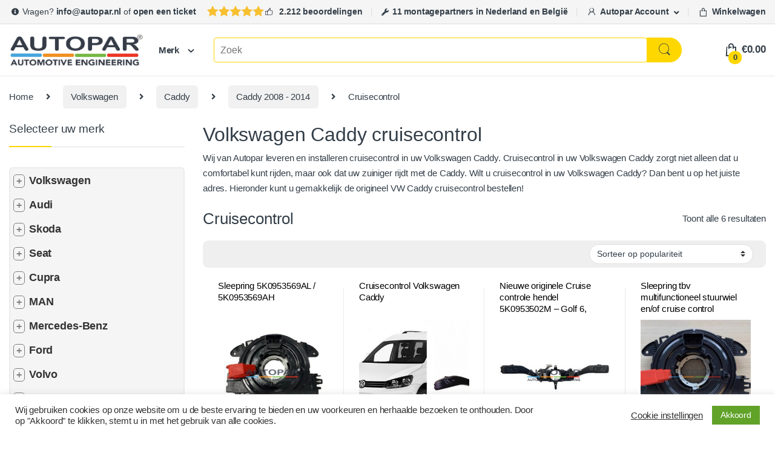

--- FILE ---
content_type: text/html; charset=UTF-8
request_url: https://www.autopar.nl/categorie/volkswagen/caddy/bj-2008-2014/cruisecontrol-1-bj-2008-2014/
body_size: 58492
content:
<!DOCTYPE html><html lang="nl-NL"><head><meta charset="UTF-8"><meta name="viewport" content="width=device-width, initial-scale=1"><link rel="profile" href="https://gmpg.org/xfn/11"><link rel="pingback" href="https://www.autopar.nl/xmlrpc.php"><meta name='robots' content='index, follow, max-image-preview:large, max-snippet:-1, max-video-preview:-1' /><style>img:is([sizes="auto" i], [sizes^="auto," i]) { contain-intrinsic-size: 3000px 1500px }</style><title>Volkswagen Caddy cruisecontrole VW Caddy cruise controle inbouw</title><link rel="canonical" href="https://www.autopar.nl/categorie/volkswagen/caddy/bj-2008-2014/cruisecontrol-1-bj-2008-2014/" /><meta property="og:locale" content="nl_NL" /><meta property="og:type" content="article" /><meta property="og:title" content="Volkswagen Caddy cruisecontrole VW Caddy cruise controle inbouw" /><meta property="og:description" content="Volkswagen Caddy cruisecontrol Wij van Autopar leveren en installeren cruisecontrol in uw Volkswagen Caddy. Cruisecontrol in uw Volkswagen Caddy zorgt niet alleen dat u comfortabel kunt rijden, maar ook dat uw zuiniger rijdt met de Caddy. Wilt u cruisecontrol in uw Volkswagen Caddy? Dan bent u op het juiste adres. Hieronder kunt u gemakkelijk de origineel VW Caddy cruisecontrol bestellen!" /><meta property="og:url" content="https://www.autopar.nl/categorie/volkswagen/caddy/bj-2008-2014/cruisecontrol-1-bj-2008-2014/" /><meta property="og:site_name" content="Autopar" /><meta name="twitter:card" content="summary_large_image" /> <script type="application/ld+json" class="yoast-schema-graph">{"@context":"https://schema.org","@graph":[{"@type":"CollectionPage","@id":"https://www.autopar.nl/categorie/volkswagen/caddy/bj-2008-2014/cruisecontrol-1-bj-2008-2014/","url":"https://www.autopar.nl/categorie/volkswagen/caddy/bj-2008-2014/cruisecontrol-1-bj-2008-2014/","name":"Volkswagen Caddy cruisecontrole VW Caddy cruise controle inbouw","isPartOf":{"@id":"https://www.autopar.nl/#website"},"primaryImageOfPage":{"@id":"https://www.autopar.nl/categorie/volkswagen/caddy/bj-2008-2014/cruisecontrol-1-bj-2008-2014/#primaryimage"},"image":{"@id":"https://www.autopar.nl/categorie/volkswagen/caddy/bj-2008-2014/cruisecontrol-1-bj-2008-2014/#primaryimage"},"thumbnailUrl":"https://www.autopar.nl/wp-content/uploads/2019/11/Klokveer-5K0953569AL-origineel-AUTOPAR.jpg","breadcrumb":{"@id":"https://www.autopar.nl/categorie/volkswagen/caddy/bj-2008-2014/cruisecontrol-1-bj-2008-2014/#breadcrumb"},"inLanguage":"nl-NL"},{"@type":"ImageObject","inLanguage":"nl-NL","@id":"https://www.autopar.nl/categorie/volkswagen/caddy/bj-2008-2014/cruisecontrol-1-bj-2008-2014/#primaryimage","url":"https://www.autopar.nl/wp-content/uploads/2019/11/Klokveer-5K0953569AL-origineel-AUTOPAR.jpg","contentUrl":"https://www.autopar.nl/wp-content/uploads/2019/11/Klokveer-5K0953569AL-origineel-AUTOPAR.jpg","width":714,"height":714,"caption":"Klokveer 5K0953569AL origineel AUTOPAR"},{"@type":"BreadcrumbList","@id":"https://www.autopar.nl/categorie/volkswagen/caddy/bj-2008-2014/cruisecontrol-1-bj-2008-2014/#breadcrumb","itemListElement":[{"@type":"ListItem","position":1,"name":"Home","item":"https://www.autopar.nl/"},{"@type":"ListItem","position":2,"name":"Volkswagen","item":"https://www.autopar.nl/categorie/volkswagen/"},{"@type":"ListItem","position":3,"name":"Caddy","item":"https://www.autopar.nl/categorie/volkswagen/caddy/"},{"@type":"ListItem","position":4,"name":"Caddy 2008 - 2014","item":"https://www.autopar.nl/categorie/volkswagen/caddy/bj-2008-2014/"},{"@type":"ListItem","position":5,"name":"Cruisecontrol"}]},{"@type":"WebSite","@id":"https://www.autopar.nl/#website","url":"https://www.autopar.nl/","name":"Autopar","description":"Automotive Engineering","publisher":{"@id":"https://www.autopar.nl/#organization"},"potentialAction":[{"@type":"SearchAction","target":{"@type":"EntryPoint","urlTemplate":"https://www.autopar.nl/?s={search_term_string}"},"query-input":{"@type":"PropertyValueSpecification","valueRequired":true,"valueName":"search_term_string"}}],"inLanguage":"nl-NL"},{"@type":"Organization","@id":"https://www.autopar.nl/#organization","name":"Autopar","url":"https://www.autopar.nl/","logo":{"@type":"ImageObject","inLanguage":"nl-NL","@id":"https://www.autopar.nl/#/schema/logo/image/","url":"https://www.autopar.nl/wp-content/uploads/2021/06/Autopar-logo-desktop.jpg","contentUrl":"https://www.autopar.nl/wp-content/uploads/2021/06/Autopar-logo-desktop.jpg","width":1514,"height":352,"caption":"Autopar"},"image":{"@id":"https://www.autopar.nl/#/schema/logo/image/"},"sameAs":["https://www.facebook.com/autoparshop/","https://www.instagram.com/autoparshop/"]}]}</script> <link rel='dns-prefetch' href='//cdnjs.cloudflare.com' /><link rel='dns-prefetch' href='//www.googletagmanager.com' /><link rel="alternate" type="application/rss+xml" title="Autopar &raquo; feed" href="https://www.autopar.nl/feed/" /><link rel="alternate" type="application/rss+xml" title="Autopar &raquo; reacties feed" href="https://www.autopar.nl/comments/feed/" /><link rel="alternate" type="application/rss+xml" title="Autopar &raquo; Cruisecontrol Categorie feed" href="https://www.autopar.nl/categorie/volkswagen/caddy/bj-2008-2014/cruisecontrol-1-bj-2008-2014/feed/" /><link rel='stylesheet' id='wp-block-library-css' href='https://www.autopar.nl/wp-includes/css/dist/block-library/style.min.css?ver=5efe3f51c18cd792d36d9675fd347e79' type='text/css' media='all' /><style id='classic-theme-styles-inline-css' type='text/css'>/*! This file is auto-generated */
.wp-block-button__link{color:#fff;background-color:#32373c;border-radius:9999px;box-shadow:none;text-decoration:none;padding:calc(.667em + 2px) calc(1.333em + 2px);font-size:1.125em}.wp-block-file__button{background:#32373c;color:#fff;text-decoration:none}</style><link rel='stylesheet' id='cr-frontend-css-css' href='https://www.autopar.nl/wp-content/plugins/customer-reviews-woocommerce/css/frontend.css?ver=5.96.0' type='text/css' media='all' /><link rel='stylesheet' id='cr-badges-css-css' href='https://www.autopar.nl/wp-content/plugins/customer-reviews-woocommerce/css/badges.css?ver=5.96.0' type='text/css' media='all' /><style id='global-styles-inline-css' type='text/css'>:root{--wp--preset--aspect-ratio--square: 1;--wp--preset--aspect-ratio--4-3: 4/3;--wp--preset--aspect-ratio--3-4: 3/4;--wp--preset--aspect-ratio--3-2: 3/2;--wp--preset--aspect-ratio--2-3: 2/3;--wp--preset--aspect-ratio--16-9: 16/9;--wp--preset--aspect-ratio--9-16: 9/16;--wp--preset--color--black: #000000;--wp--preset--color--cyan-bluish-gray: #abb8c3;--wp--preset--color--white: #ffffff;--wp--preset--color--pale-pink: #f78da7;--wp--preset--color--vivid-red: #cf2e2e;--wp--preset--color--luminous-vivid-orange: #ff6900;--wp--preset--color--luminous-vivid-amber: #fcb900;--wp--preset--color--light-green-cyan: #7bdcb5;--wp--preset--color--vivid-green-cyan: #00d084;--wp--preset--color--pale-cyan-blue: #8ed1fc;--wp--preset--color--vivid-cyan-blue: #0693e3;--wp--preset--color--vivid-purple: #9b51e0;--wp--preset--gradient--vivid-cyan-blue-to-vivid-purple: linear-gradient(135deg,rgba(6,147,227,1) 0%,rgb(155,81,224) 100%);--wp--preset--gradient--light-green-cyan-to-vivid-green-cyan: linear-gradient(135deg,rgb(122,220,180) 0%,rgb(0,208,130) 100%);--wp--preset--gradient--luminous-vivid-amber-to-luminous-vivid-orange: linear-gradient(135deg,rgba(252,185,0,1) 0%,rgba(255,105,0,1) 100%);--wp--preset--gradient--luminous-vivid-orange-to-vivid-red: linear-gradient(135deg,rgba(255,105,0,1) 0%,rgb(207,46,46) 100%);--wp--preset--gradient--very-light-gray-to-cyan-bluish-gray: linear-gradient(135deg,rgb(238,238,238) 0%,rgb(169,184,195) 100%);--wp--preset--gradient--cool-to-warm-spectrum: linear-gradient(135deg,rgb(74,234,220) 0%,rgb(151,120,209) 20%,rgb(207,42,186) 40%,rgb(238,44,130) 60%,rgb(251,105,98) 80%,rgb(254,248,76) 100%);--wp--preset--gradient--blush-light-purple: linear-gradient(135deg,rgb(255,206,236) 0%,rgb(152,150,240) 100%);--wp--preset--gradient--blush-bordeaux: linear-gradient(135deg,rgb(254,205,165) 0%,rgb(254,45,45) 50%,rgb(107,0,62) 100%);--wp--preset--gradient--luminous-dusk: linear-gradient(135deg,rgb(255,203,112) 0%,rgb(199,81,192) 50%,rgb(65,88,208) 100%);--wp--preset--gradient--pale-ocean: linear-gradient(135deg,rgb(255,245,203) 0%,rgb(182,227,212) 50%,rgb(51,167,181) 100%);--wp--preset--gradient--electric-grass: linear-gradient(135deg,rgb(202,248,128) 0%,rgb(113,206,126) 100%);--wp--preset--gradient--midnight: linear-gradient(135deg,rgb(2,3,129) 0%,rgb(40,116,252) 100%);--wp--preset--font-size--small: 13px;--wp--preset--font-size--medium: 20px;--wp--preset--font-size--large: 36px;--wp--preset--font-size--x-large: 42px;--wp--preset--spacing--20: 0.44rem;--wp--preset--spacing--30: 0.67rem;--wp--preset--spacing--40: 1rem;--wp--preset--spacing--50: 1.5rem;--wp--preset--spacing--60: 2.25rem;--wp--preset--spacing--70: 3.38rem;--wp--preset--spacing--80: 5.06rem;--wp--preset--shadow--natural: 6px 6px 9px rgba(0, 0, 0, 0.2);--wp--preset--shadow--deep: 12px 12px 50px rgba(0, 0, 0, 0.4);--wp--preset--shadow--sharp: 6px 6px 0px rgba(0, 0, 0, 0.2);--wp--preset--shadow--outlined: 6px 6px 0px -3px rgba(255, 255, 255, 1), 6px 6px rgba(0, 0, 0, 1);--wp--preset--shadow--crisp: 6px 6px 0px rgba(0, 0, 0, 1);}:where(.is-layout-flex){gap: 0.5em;}:where(.is-layout-grid){gap: 0.5em;}body .is-layout-flex{display: flex;}.is-layout-flex{flex-wrap: wrap;align-items: center;}.is-layout-flex > :is(*, div){margin: 0;}body .is-layout-grid{display: grid;}.is-layout-grid > :is(*, div){margin: 0;}:where(.wp-block-columns.is-layout-flex){gap: 2em;}:where(.wp-block-columns.is-layout-grid){gap: 2em;}:where(.wp-block-post-template.is-layout-flex){gap: 1.25em;}:where(.wp-block-post-template.is-layout-grid){gap: 1.25em;}.has-black-color{color: var(--wp--preset--color--black) !important;}.has-cyan-bluish-gray-color{color: var(--wp--preset--color--cyan-bluish-gray) !important;}.has-white-color{color: var(--wp--preset--color--white) !important;}.has-pale-pink-color{color: var(--wp--preset--color--pale-pink) !important;}.has-vivid-red-color{color: var(--wp--preset--color--vivid-red) !important;}.has-luminous-vivid-orange-color{color: var(--wp--preset--color--luminous-vivid-orange) !important;}.has-luminous-vivid-amber-color{color: var(--wp--preset--color--luminous-vivid-amber) !important;}.has-light-green-cyan-color{color: var(--wp--preset--color--light-green-cyan) !important;}.has-vivid-green-cyan-color{color: var(--wp--preset--color--vivid-green-cyan) !important;}.has-pale-cyan-blue-color{color: var(--wp--preset--color--pale-cyan-blue) !important;}.has-vivid-cyan-blue-color{color: var(--wp--preset--color--vivid-cyan-blue) !important;}.has-vivid-purple-color{color: var(--wp--preset--color--vivid-purple) !important;}.has-black-background-color{background-color: var(--wp--preset--color--black) !important;}.has-cyan-bluish-gray-background-color{background-color: var(--wp--preset--color--cyan-bluish-gray) !important;}.has-white-background-color{background-color: var(--wp--preset--color--white) !important;}.has-pale-pink-background-color{background-color: var(--wp--preset--color--pale-pink) !important;}.has-vivid-red-background-color{background-color: var(--wp--preset--color--vivid-red) !important;}.has-luminous-vivid-orange-background-color{background-color: var(--wp--preset--color--luminous-vivid-orange) !important;}.has-luminous-vivid-amber-background-color{background-color: var(--wp--preset--color--luminous-vivid-amber) !important;}.has-light-green-cyan-background-color{background-color: var(--wp--preset--color--light-green-cyan) !important;}.has-vivid-green-cyan-background-color{background-color: var(--wp--preset--color--vivid-green-cyan) !important;}.has-pale-cyan-blue-background-color{background-color: var(--wp--preset--color--pale-cyan-blue) !important;}.has-vivid-cyan-blue-background-color{background-color: var(--wp--preset--color--vivid-cyan-blue) !important;}.has-vivid-purple-background-color{background-color: var(--wp--preset--color--vivid-purple) !important;}.has-black-border-color{border-color: var(--wp--preset--color--black) !important;}.has-cyan-bluish-gray-border-color{border-color: var(--wp--preset--color--cyan-bluish-gray) !important;}.has-white-border-color{border-color: var(--wp--preset--color--white) !important;}.has-pale-pink-border-color{border-color: var(--wp--preset--color--pale-pink) !important;}.has-vivid-red-border-color{border-color: var(--wp--preset--color--vivid-red) !important;}.has-luminous-vivid-orange-border-color{border-color: var(--wp--preset--color--luminous-vivid-orange) !important;}.has-luminous-vivid-amber-border-color{border-color: var(--wp--preset--color--luminous-vivid-amber) !important;}.has-light-green-cyan-border-color{border-color: var(--wp--preset--color--light-green-cyan) !important;}.has-vivid-green-cyan-border-color{border-color: var(--wp--preset--color--vivid-green-cyan) !important;}.has-pale-cyan-blue-border-color{border-color: var(--wp--preset--color--pale-cyan-blue) !important;}.has-vivid-cyan-blue-border-color{border-color: var(--wp--preset--color--vivid-cyan-blue) !important;}.has-vivid-purple-border-color{border-color: var(--wp--preset--color--vivid-purple) !important;}.has-vivid-cyan-blue-to-vivid-purple-gradient-background{background: var(--wp--preset--gradient--vivid-cyan-blue-to-vivid-purple) !important;}.has-light-green-cyan-to-vivid-green-cyan-gradient-background{background: var(--wp--preset--gradient--light-green-cyan-to-vivid-green-cyan) !important;}.has-luminous-vivid-amber-to-luminous-vivid-orange-gradient-background{background: var(--wp--preset--gradient--luminous-vivid-amber-to-luminous-vivid-orange) !important;}.has-luminous-vivid-orange-to-vivid-red-gradient-background{background: var(--wp--preset--gradient--luminous-vivid-orange-to-vivid-red) !important;}.has-very-light-gray-to-cyan-bluish-gray-gradient-background{background: var(--wp--preset--gradient--very-light-gray-to-cyan-bluish-gray) !important;}.has-cool-to-warm-spectrum-gradient-background{background: var(--wp--preset--gradient--cool-to-warm-spectrum) !important;}.has-blush-light-purple-gradient-background{background: var(--wp--preset--gradient--blush-light-purple) !important;}.has-blush-bordeaux-gradient-background{background: var(--wp--preset--gradient--blush-bordeaux) !important;}.has-luminous-dusk-gradient-background{background: var(--wp--preset--gradient--luminous-dusk) !important;}.has-pale-ocean-gradient-background{background: var(--wp--preset--gradient--pale-ocean) !important;}.has-electric-grass-gradient-background{background: var(--wp--preset--gradient--electric-grass) !important;}.has-midnight-gradient-background{background: var(--wp--preset--gradient--midnight) !important;}.has-small-font-size{font-size: var(--wp--preset--font-size--small) !important;}.has-medium-font-size{font-size: var(--wp--preset--font-size--medium) !important;}.has-large-font-size{font-size: var(--wp--preset--font-size--large) !important;}.has-x-large-font-size{font-size: var(--wp--preset--font-size--x-large) !important;}
:where(.wp-block-post-template.is-layout-flex){gap: 1.25em;}:where(.wp-block-post-template.is-layout-grid){gap: 1.25em;}
:where(.wp-block-columns.is-layout-flex){gap: 2em;}:where(.wp-block-columns.is-layout-grid){gap: 2em;}
:root :where(.wp-block-pullquote){font-size: 1.5em;line-height: 1.6;}</style><link rel='stylesheet' id='cookie-law-info-css' href='https://www.autopar.nl/wp-content/plugins/cookie-law-info/legacy/public/css/cookie-law-info-public.css?ver=3.3.9.1' type='text/css' media='all' /><link rel='stylesheet' id='cookie-law-info-gdpr-css' href='https://www.autopar.nl/wp-content/plugins/cookie-law-info/legacy/public/css/cookie-law-info-gdpr.css?ver=3.3.9.1' type='text/css' media='all' /><link rel='stylesheet' id='montagepartner-plugin-style-css' href='https://www.autopar.nl/wp-content/plugins/montagepartner-plugin/ml-styles.css?ver=1739375397' type='text/css' media='all' /><link rel='stylesheet' id='bodhi-svgs-attachment-css' href='https://www.autopar.nl/wp-content/plugins/svg-support/css/svgs-attachment.css' type='text/css' media='all' /><link rel='stylesheet' id='woocommerce-montage-addon-style-css' href='https://www.autopar.nl/wp-content/plugins/woocommerce-montage-addon/style.css?ver=1752667268' type='text/css' media='all' /><link rel='stylesheet' id='vehicle-management-style-css' href='https://www.autopar.nl/wp-content/plugins/woocommerce-vehicle-management//css/style.css?ver=5efe3f51c18cd792d36d9675fd347e79' type='text/css' media='all' /><link rel='stylesheet' id='font-awesome-css' href='https://cdnjs.cloudflare.com/ajax/libs/font-awesome/6.0.0-beta3/css/all.min.css?ver=5efe3f51c18cd792d36d9675fd347e79' type='text/css' media='all' /><style id='font-awesome-inline-css' type='text/css'>[data-font="FontAwesome"]:before {font-family: 'FontAwesome' !important;content: attr(data-icon) !important;speak: none !important;font-weight: normal !important;font-variant: normal !important;text-transform: none !important;line-height: 1 !important;font-style: normal !important;-webkit-font-smoothing: antialiased !important;-moz-osx-font-smoothing: grayscale !important;}</style><style id='woocommerce-inline-inline-css' type='text/css'>.woocommerce form .form-row .required { visibility: visible; }</style><link rel='stylesheet' id='font-electro-css' href='https://www.autopar.nl/wp-content/themes/electro/assets/css/font-electro.css?ver=2.5.5' type='text/css' media='all' /><link rel='stylesheet' id='fontawesome-css' href='https://www.autopar.nl/wp-content/themes/electro/assets/vendor/fontawesome/css/all.min.css?ver=2.5.5' type='text/css' media='all' /><link rel='stylesheet' id='animate-css-css' href='https://www.autopar.nl/wp-content/themes/electro/assets/vendor/animate.css/animate.min.css?ver=2.5.5' type='text/css' media='all' /><link rel='stylesheet' id='electro-style-css' href='https://www.autopar.nl/wp-content/themes/electro/style.min.css?ver=2.5.5' type='text/css' media='all' /><link rel='stylesheet' id='electro-color-css' href='https://www.autopar.nl/wp-content/themes/electro/assets/css/colors/yellow.min.css?ver=2.5.5' type='text/css' media='all' /> <script type="text/javascript" src="https://www.autopar.nl/wp-includes/js/jquery/jquery.min.js?ver=3.7.1" id="jquery-core-js"></script> <script type="text/javascript" id="jquery-js-after">(function() {
    document.addEventListener('DOMContentLoaded', function() {
        const tabContainer = document.querySelector('.custom-tabs');
        
        if (!tabContainer) return;

        const tabs = tabContainer.querySelectorAll('.tab-link');
        const tabContents = document.querySelectorAll('.tab-content');

        tabs.forEach(tab => {
            tab.addEventListener('click', function(e) {
                e.preventDefault();
                
                tabs.forEach(t => t.classList.remove('active'));
                tabContents.forEach(content => content.classList.remove('active'));

                const targetTabContent = document.querySelector(tab.getAttribute('href'));
                if (targetTabContent) {
                    targetTabContent.classList.add('active');
                    tab.classList.add('active');
                }
            });
        });

        if (tabs.length > 0) {
            tabs[0].click();
        }
    });
})();</script> <script type="text/javascript" id="cookie-law-info-js-extra">var Cli_Data = {"nn_cookie_ids":[],"cookielist":[],"non_necessary_cookies":[],"ccpaEnabled":"","ccpaRegionBased":"","ccpaBarEnabled":"","strictlyEnabled":["necessary","obligatoire"],"ccpaType":"gdpr","js_blocking":"1","custom_integration":"","triggerDomRefresh":"","secure_cookies":""};
var cli_cookiebar_settings = {"animate_speed_hide":"500","animate_speed_show":"500","background":"#FFF","border":"#b1a6a6c2","border_on":"","button_1_button_colour":"#61a229","button_1_button_hover":"#4e8221","button_1_link_colour":"#fff","button_1_as_button":"1","button_1_new_win":"","button_2_button_colour":"#333","button_2_button_hover":"#292929","button_2_link_colour":"#444","button_2_as_button":"","button_2_hidebar":"","button_3_button_colour":"#3566bb","button_3_button_hover":"#2a5296","button_3_link_colour":"#fff","button_3_as_button":"1","button_3_new_win":"","button_4_button_colour":"#000","button_4_button_hover":"#000000","button_4_link_colour":"#333333","button_4_as_button":"","button_7_button_colour":"#61a229","button_7_button_hover":"#4e8221","button_7_link_colour":"#fff","button_7_as_button":"1","button_7_new_win":"","font_family":"inherit","header_fix":"","notify_animate_hide":"1","notify_animate_show":"","notify_div_id":"#cookie-law-info-bar","notify_position_horizontal":"right","notify_position_vertical":"bottom","scroll_close":"","scroll_close_reload":"","accept_close_reload":"","reject_close_reload":"","showagain_tab":"","showagain_background":"#fff","showagain_border":"#000","showagain_div_id":"#cookie-law-info-again","showagain_x_position":"100px","text":"#333333","show_once_yn":"","show_once":"10000","logging_on":"","as_popup":"","popup_overlay":"1","bar_heading_text":"","cookie_bar_as":"banner","popup_showagain_position":"bottom-right","widget_position":"left"};
var log_object = {"ajax_url":"https:\/\/www.autopar.nl\/wp-admin\/admin-ajax.php"};</script> <script type="text/javascript" id="image-watermark-no-right-click-js-before">var iwArgsNoRightClick = {"rightclick":"Y","draganddrop":"Y","devtools":"Y","enableToast":"Y","toastMessage":"This content is protected"};</script> <script type="text/javascript" id="wc-add-to-cart-js-extra">var wc_add_to_cart_params = {"ajax_url":"\/wp-admin\/admin-ajax.php","wc_ajax_url":"\/?wc-ajax=%%endpoint%%","i18n_view_cart":"Bekijk winkelwagen","cart_url":"https:\/\/www.autopar.nl\/winkelwagen\/","is_cart":"","cart_redirect_after_add":"yes"};</script> <script type="text/javascript" id="woocommerce-js-extra">var woocommerce_params = {"ajax_url":"\/wp-admin\/admin-ajax.php","wc_ajax_url":"\/?wc-ajax=%%endpoint%%","i18n_password_show":"Wachtwoord weergeven","i18n_password_hide":"Wachtwoord verbergen"};</script> <script type="text/javascript" id="wc-cart-fragments-js-extra">var wc_cart_fragments_params = {"ajax_url":"\/wp-admin\/admin-ajax.php","wc_ajax_url":"\/?wc-ajax=%%endpoint%%","cart_hash_key":"wc_cart_hash_b381f23c5abf465193aea27382dad211","fragment_name":"wc_fragments_b381f23c5abf465193aea27382dad211","request_timeout":"5000"};</script> <link rel="https://api.w.org/" href="https://www.autopar.nl/wp-json/" /><link rel="alternate" title="JSON" type="application/json" href="https://www.autopar.nl/wp-json/wp/v2/product_cat/1391" /><meta name="generator" content="Redux 4.5.10" /><meta name="generator" content="Site Kit by Google 1.170.0" /><style id="mystickymenu" type="text/css">#mysticky-nav { width:100%; position: static; height: auto !important; }#mysticky-nav.wrapfixed { position:fixed; left: 0px; margin-top:0px;  z-index: 99990; -webkit-transition: 0.3s; -moz-transition: 0.3s; -o-transition: 0.3s; transition: 0.3s; -ms-filter:"progid:DXImageTransform.Microsoft.Alpha(Opacity=90)"; filter: alpha(opacity=90); opacity:0.9; background-color: #f7f5e7;}#mysticky-nav.wrapfixed .myfixed{ background-color: #f7f5e7; position: relative;top: auto;left: auto;right: auto;}#mysticky-nav .myfixed { margin:0 auto; float:none; border:0px; background:none; max-width:100%; }</style><style type="text/css"></style><style>.notification-banner {
            background-color: #0070c6; /* Opvallende achtergrondkleur */
            color: white; /* Witte tekst */
            border: 1px solid #005bb5; /* Donkerdere rand voor contrast */
            padding: 15px;
            margin: 10px 0;
            position: relative;
            display: flex; /* Flexbox voor betere layout */
            align-items: center; /* Centraal uitlijnen */
            padding-right: 40px; /* Ruimte voor het cirkeltje */
            border-left:9px solid #245FA1;
            transition: transform 0.5s ease, opacity 0.5s ease; /* Animatie voor transform en opacity */
        }
        
        .notification-banner.slide-out {
    transform: translateX(100%); /* Beweeg naar rechts */
    opacity: 0; /* Verminder de opacity */
}
        .notification-banner button.close-notification {
            background: none;
            border: none;
            color: white; /* Witte tekst voor de sluitknop */
            font-weight: bold;
            margin-left: auto; /* Automatische marge om de knop naar rechts te duwen */
            cursor: pointer;
        }

        .notification-count {
            background-color: red; /* Rode achtergrond voor het cirkeltje */
            color: white; /* Witte tekst voor het nummer */
            border-radius: 50%; /* Maak het cirkelvormig */
            width: 20px; /* Breedte van het cirkeltje */
            height: 20px; /* Hoogte van het cirkeltje */
            display: flex; /* Flexbox voor centreren */
            justify-content: center; /* Horizontaal centreren */
            align-items: center; /* Verticaal centreren */
            position: absolute; /* Absoluut positioneren */
            right: 10px; /* Afstand vanaf de rechterkant */
            top: -10px; /* Negatieve waarde om het cirkeltje omhoog te plaatsen */
            font-size: 12px; /* Kleinere tekst voor het nummer */
        }</style><style type="text/css">.woocommerce-orders-table__cell-order-actions .cancel_order.disabled a {
                pointer-events: none;
                color: #999;
                font-style: italic;
            }
            .woocommerce-orders-table__cell-order-actions .cancel_order.confirm a {
                color: red;
            }</style><noscript><style>.woocommerce-product-gallery{ opacity: 1 !important; }</style></noscript><link rel="icon" href="https://www.autopar.nl/wp-content/uploads/2025/03/AUTOPAR_favicon-100x100.gif" sizes="32x32" /><link rel="icon" href="https://www.autopar.nl/wp-content/uploads/2025/03/AUTOPAR_favicon-300x300.gif" sizes="192x192" /><link rel="apple-touch-icon" href="https://www.autopar.nl/wp-content/uploads/2025/03/AUTOPAR_favicon-300x300.gif" /><meta name="msapplication-TileImage" content="https://www.autopar.nl/wp-content/uploads/2025/03/AUTOPAR_favicon-300x300.gif" /><style type="text/css" id="wp-custom-css">.dropdown-menu-mini-cart .wc-forward {
    padding: 15px;
    font-size: 14px;
    font-weight: bold;
}
.onsale {
    background: #5cb85c;
}
.sidebar .product_list_widget .electro-price ins .amount {
    color: #5cb85c;
}
.owl-item>.product .price ins, .section-onsale-product .onsale-product .price ins, .section-onsale-product-carousel .onsale-product-carousel .onsale-product-content .price ins, li.product .price ins {
    color: #5cb85c;
}
.price ins, li.product .price ins {
    color: #5cb85c;
    font-weight: 600;
}
.product-loop-header.product-item__header {
   
}
a.button.checkout.wc-forward {
    background: #fed700;
}
article.post .entry-content {
    color: black;
    font-size: 1.2em;
}
.nav-previous {
    font-size: 1.2em;
    color: black;
    text-decoration: underline;
}
.nav-next {
    font-size: 1.2em;
    color: black;
    text-decoration: underline;
}
.wc-pao-addon-description p {
	font-style:italic;}
.headerstars {
    background-image: url(https://www.autopar.nl/wp-content/uploads/2025/06/stars.svg);
      background-repeat: no-repeat;
    padding-left: 95px;
    height: 28px;
    background-position-y: 8px;
    background-size: 7em;
}
.top-bar {
    background-color: #f5f5f5;
    border-bottom: 1px solid #ddd;}
span.loop-product-categories {
    display: none!important;
}
.widget_product_categories .product-categories, .widget_product_categories .widget-title+ul {
    padding: 0!important;
    border: 2px solid #ececec;
    border-radius: 6px;
    background: #f5f5f5;
}
.sidebar .widget-title+ul .cat-item>a, .sidebar .widget-title+ul .menu-item>a, .sidebar .widget-title+ul .page_item>a, .sidebar .widget-title+ul li>a:only-child, .sidebar ul.menu .cat-item>a, .sidebar ul.menu .menu-item>a, .sidebar ul.menu .page_item>a, .sidebar ul.menu li>a:only-child, .sidebar-blog .widget-title+ul .cat-item>a, .sidebar-blog .widget-title+ul .menu-item>a, .sidebar-blog .widget-title+ul .page_item>a, .sidebar-blog .widget-title+ul li>a:only-child, .sidebar-blog ul.menu .cat-item>a, .sidebar-blog ul.menu .menu-item>a, .sidebar-blog ul.menu .page_item>a, .sidebar-blog ul.menu li>a:only-child{    color: #333e48;}
.widget_product_categories ul li>span {
    padding: 0.2em 0;
    font-size: 15px;!important
    font-weight: 600;!important
	text-transform: uppercase;!important}
span.posted_in {
    display: none;
}
ul.product-categories {
    font-size: 1.2em;
    font-weight: 600;
}
.widget_product_categories ul li {
    border: none;
}
.widget_product_categories ul li .child-indicator {
    padding-left: 0.4em;
}
li.cat-item a:hover {
    font-weight: bolder;
}

p.stock.available-on-backorder::after {
    color: red!important;
    content: " met uitloop tot 1 a 2 maanden ivm backorder";
}

p.stock.available-on-backorder {
    color: red!important;
    content: " met uitloop tot 1 a 2 maanden ivm backorder";
}
li.cat-item a:hover {
    font-weight: bolder;
}
.single-product .product_title{font-weight: 600;}
.woocommerce-review-link {
    color: grey;
    font-size: 1em;
    font-weight: 600;
}
body {
    font-size: 0.925em;
	)
@media (max-width: 991px)
.top-bar .nav.nav-inline {
	margin: 3px!important;}}
	.woocommerce-loop-product__title {font-weight: 500;}
.single-product .woocommerce-product-details__short-description {
	line-height: 1.9em;}
.accessories .total-price .total-price-html {
    color: green;
}
.accessories .accessory-checkbox .accessory-price {color:green}
.secondary-nav-v6 .secondary-nav-v6-inner, .secondary-nav-v6 .widget_nav_menu {
    margin-top: -27pt;}
.single-product .price {
	color: #198754;}
hr.single-product-title-divider {
    display: none;
}
.instafb {
    height: 30px;
}
.woocommerce-MyAccount-content {
    font-weight: bold;
}
td.woocommerce-orders-table__cell.woocommerce-orders-table__cell-order-actions {
    font-size: 1.1em;
}
.my_account_orders .button, .woocommerce-MyAccount-downloads .button {
    border-radius: 5px;
	background-color: lightgrey !important;
    font-weight: bold;
}
.footer-call-us {
    display: none;
}
td.woocommerce-orders-table__cell.woocommerce-orders-table__cell-order-actions {
    font-size: 1em;
}
.home-categories-block .category-inner>a {
    background-color: #f5f5f5;
    margin-bottom: 15px;
	  max-height: 120px;
}
@media (min-width: 768px) {
.category-title .title {
        margin-top: -40px;
    }
}
@media (min-width: 768px) {
    .woocommerce-breadcrumb span.delimiter+a:focus, .woocommerce-breadcrumb span.delimiter+a:hover {
        background-color: #fed700;
    }
}
/* Voeg het FontAwesome agenda-icoon toe aan het "Agenda" menu-item */
.woocommerce-MyAccount-navigation-link--agenda a::before {
    content: "\f073"; /* FontAwesome code voor het agenda icoon */
    font-family: "Font Awesome 5 Free"; /* FontAwesome versie 5 */
    font-weight: 900; /* FontAwesome solid icon */    font-size: 16px;
    vertical-align: middle;
}
/* Voeg een support-icoon toe aan het "Support Autopar - Tickets" menu-item */
.woocommerce-MyAccount-navigation-link--wcsts-user-tickets-area a::before {
    content: "\f590"; /* FontAwesome code voor het headset icoon */
    font-family: "Font Awesome 5 Free"; /* FontAwesome versie 5 */
    font-weight: 900; /* FontAwesome solid icon */
    font-size: 16px;
    vertical-align: middle;
}
/* Voeg een steeksleutel-icoon toe aan het "Diensten" menu-item */
.woocommerce-MyAccount-navigation-link--mijn-diensten a::before {
    content: "\f0ad"; /* FontAwesome code voor het wrench (steeksleutel) icoon */
    font-family: "Font Awesome 5 Free"; /* FontAwesome versie 5 */
    font-weight: 900; /* FontAwesome solid icon */    font-size: 16px;
    vertical-align: middle;
}
.single-product .wc-tab {
    margin-top: -10px;
}
.ec-tabs>li a, .wc-tabs>li a {
    background-color: white;
}

@media (max-width: 1024px) {
    .single-product .wc-tabs {
        margin-left: 10px; 
    }
}

@media (max-width: 768px) {
    .single-product .wc-tabs {
        margin-left: 1px; 
    }
}

@media (max-width: 768px) { 
	.ec-tabs>li+li, .wc-tabs>li+li {
     margin-left: 0;
	}
}
@media (max-width: 991.98px) {
    .ec-tabs li+li, .wc-tabs li+li {
        padding-left: 0;
    }
}
/* Voor kleinere schermen (bijv. smartphones) */
@media (max-width: 768px) {
    .top-bar .nav-inline>.menu-item+.menu-item:before {
        content: ''; /* Verberg scheidingsteken */
        margin: 0; /* Verwijder marges */
    }
}

/* Voor tablets */
@media (min-width: 769px) and (max-width: 1024px) {
    .top-bar .nav-inline>.menu-item+.menu-item:before {
        margin: 0 0.5em; /* Verminder de marges op tablets */
    }
}

/* Voor grotere schermen (bijv. desktops) */
@media (min-width: 1025px) {
    .top-bar .nav-inline>.menu-item+.menu-item:before {
        margin: 0 1em; /* Grotere marges voor desktops */
    }
}
.custom-account-greeting {
    display: inline-block;
    max-width: 175px;
    white-space: nowrap;
    overflow: hidden;
    text-overflow: ellipsis;
    vertical-align: middle;
}
.custom-account-greeting::after {
    content: "\f107"; /* Unicode voor de Font Awesome pijl naar beneden */
    font-family: "Font Awesome 5 Free"; /* Zorg ervoor dat het de juiste font-family gebruikt */
    font-weight: 900; /* Gebruik het juiste gewicht voor de solid iconen */
    margin-left: 5px; /* Voeg wat ruimte toe tussen de tekst en het pijltje */
    vertical-align: middle; /* Zorg dat het pijltje netjes uitlijnt */
}

.hours-management-page {
    font-family: Arial, sans-serif;
    background-color: #f4f4f4;
    color: #333;
    padding: 20px;
    border-radius: 5px;
    max-width: 100%; /* Zorgt ervoor dat de pagina niet te breed is */
}

.hours-management-page h2 {
    color: #0073aa;
    font-size: 1.8em; /* Iets grotere koptekst voor betere leesbaarheid */
    text-align: center; /* Centraal uitgelijnd */
}

.hours-management-page table {
    width: 100%;
    margin-top: 20px;
    border-collapse: collapse;
}

.hours-management-page th, .hours-management-page td {
    padding: 10px;
    border: 1px solid #ddd;
    text-align: left;
}

.hours-management-page th {
    background-color: #0073aa;
    color: white;
}

.hours-management-page input[type="date"],
.hours-management-page input[type="time"],
.hours-management-page select {
    width: 100%;
    padding: 8px;
    margin: 5px 0;
    border: 1px solid #ddd;
    border-radius: 4px;
}

.hours-management-page input[type="submit"] {
    background-color: #0073aa;
    color: white;
    border: none;
    padding: 10px;
    cursor: pointer;
    transition: background-color 0.3s ease;
    width: 100%;
}

.hours-management-page input[type="submit"]:hover {
    background-color: #005177;
}

.hours-management-page .button {
    background-color: #0073aa;
    color: white;
    padding: 8px 12px;
    border: none;
    border-radius: 4px;
    text-decoration: none;
}

.hours-management-page .button:hover {
    background-color: #005177;
}

.hours-form-container {
    max-width: 600px; /* Breedte van de container */
    margin: 20px auto; /* Center de container */
    padding: 20px;
    border: 1px solid #ccc;
    border-radius: 8px;
    background-color: #f9f9f9;
    box-shadow: 0 2px 10px rgba(0, 0, 0, 0.1);
}

.hours-form-table {
    width: 100%;
    border-collapse: collapse;
}

.hours-form-table td {
    padding: 10px;
    vertical-align: middle;
}

.hours-form-table label {
    font-weight: bold;
}

.hours-form-table input[type="date"],
.hours-form-table input[type="time"],
.hours-form-table select {
    width: 100%;
    padding: 8px;
    border: 1px solid #ccc;
    border-radius: 4px;
}

.hours-form-table input[type="submit"] {
    background-color: #0073aa;
    color: white;
    border: none;
    padding: 10px 15px;
    border-radius: 4px;
    cursor: pointer;
    transition: background-color 0.3s;
    width: 100%;
}

.hours-form-table input[type="submit"]:hover {
    background-color: #005177;
}

/* Responsieve stijlen voor tablets */
@media (max-width: 768px) {
    .hours-management-page {
        padding: 15px;
    }

    .hours-form-container {
        padding: 15px;
    }

    .hours-management-page h2 {
        font-size: 1.5em;
    }

    .hours-management-page input[type="submit"] {
        padding: 12px;
    }

    /* Zorg dat tabellen scrollbaar zijn op kleinere schermen */
 .hours-management-page table {
    width: 100%;
    margin-top: 20px;
    border-collapse: collapse;
    table-layout: fixed; /* Zorgt ervoor dat de kolommen zich aanpassen aan de schermgrootte */
    word-wrap: break-word; /* Lange woorden breken af */
}

.hours-management-page th, .hours-management-page td {
    padding: 10px;
    border: 1px solid #ddd;
    text-align: left;
    white-space: nowrap; /* Voorkom dat tekst naar de volgende regel breekt in cellen */
}

.hours-management-page th {
    background-color: #0073aa;
    color: white;
}

/* Voor schermen smaller dan 768px */
@media (max-width: 768px) {
    .hours-management-page table {
        display: block;
        overflow-x: auto; /* Sta horizontaal scrollen toe */
        width: 100%; /* Zorg dat de tabel breed blijft binnen de container */
        white-space: nowrap; /* Houd de tabelinhoud op één regel, indien nodig met scrollen */
    }

    .hours-management-page th, .hours-management-page td {
        padding: 8px;
        font-size: 14px; /* Maak de tekst iets kleiner op mobiele apparaten */
    }
}
p#company_description {
    font-style: italic;
    font-weight: 600;
}

/* =========================================
   AUTOPAR FAQ – uniforme styling (mobile look, ook voor desktop)
   ========================================= */

.ap-faq {
  max-width: 900px;
  width: 100%;
  margin: 2rem auto;
  padding: 1.25rem 1.25rem 1rem;
  background: #ffffff;
  border: 1px solid #e5e7eb;
  border-radius: 4px;
  box-sizing: border-box;
  --ap-accent: #f4b400; /* Autopar geel */
  --ap-border: #e5e7eb;
  --ap-text-main: #111827;
  --ap-text-muted: #6b7280;
}

/* Titel */
.ap-faq-title {
  margin: 0 0 1.2rem;
  font-size: 1.15rem;
  font-weight: 600;
  color: var(--ap-text-main);
  border-bottom: 2px solid var(--ap-accent);
  padding-bottom: 0.35rem;
}

/* Items */
.ap-faq-item {
  border-bottom: 1px solid var(--ap-border);
  padding: 0.5rem 0;
}

.ap-faq-item:last-of-type {
  border-bottom: none;
}

/* Vraagregel */
.ap-faq-question {
  list-style: none;
  cursor: pointer;
  margin: 0;
  padding: 0.7rem 0;
  font-size: 0.95rem;
  font-weight: 500;
  display: flex;
  align-items: center;
  color: var(--ap-text-main);
}

.ap-faq-question::-webkit-details-marker {
  display: none;
}

.ap-faq-question:hover {
  color: var(--ap-accent);
}

/* Plus/min rechts */
.ap-faq-question::after {
  content: "+";
  margin-left: auto;
  font-size: 1.2rem;
  color: var(--ap-text-muted);
  width: 1.4rem;
  text-align: center;
}

.ap-faq-item[open] > .ap-faq-question::after {
  content: "–";
  color: var(--ap-accent);
}

/* Antwoord */
.ap-faq-answer {
  font-size: 0.9rem;
  line-height: 1.6;
  color: var(--ap-text-muted);
  padding: 0 0 0.9rem 0;
}

.ap-faq-answer p,
.ap-faq-answer ul,
.ap-faq-answer ol {
  margin: 0 0 0.55rem;
}

.ap-faq-answer ul,
.ap-faq-answer ol {
  padding-left: 1.15rem;
}

.ap-faq-answer li {
  margin: 0 0 0.25rem;
}</style> <script async src="https://www.googletagmanager.com/gtag/js?id=G-ESEKKTC5RJ"></script> <script>window.dataLayer = window.dataLayer || [];
  function gtag(){dataLayer.push(arguments);}
  gtag('js', new Date());

  gtag('config', 'G-ESEKKTC5RJ');</script> </head><body data-rsssl=1 class="archive tax-product_cat term-cruisecontrol-1-bj-2008-2014 term-1391 wp-custom-logo wp-theme-electro wp-child-theme-electro-child theme-electro woocommerce woocommerce-page woocommerce-no-js group-blog left-sidebar"><div class="off-canvas-wrapper w-100 position-relative"><div id="page" class="hfeed site"> <a class="skip-link screen-reader-text visually-hidden" href="#site-navigation">Skip to navigation</a> <a class="skip-link screen-reader-text visually-hidden" href="#content">Skip to content</a><div class="top-bar"><div class="container clearfix"><ul id="menu-top-bar-left" class="nav nav-inline float-start electro-animate-dropdown flip"><li id="menu-item-46192" class="menu-item menu-item-type-custom menu-item-object-custom menu-item-46192"><a title="Vragen?  &lt;a href=&quot;mailto:info@autopar.nl?subject=Vraag%20via%20Autopar%20website&quot;&gt;&lt;b&gt;info@autopar.nl&lt;/b&gt;&lt;/a&gt; of &lt;a href=&quot;https://www.autopar.nl/mijn-account/wcsts-user-tickets-area/&quot;&gt;&lt;b&gt;open een ticket&lt;/b&gt;&lt;/a&gt;"><span class="Vragen?"></span>&nbsp;<i class="fa fa-circle-info"></i>Vragen?  <a href="mailto:info@autopar.nl?subject=Vraag%20via%20Autopar%20website"><b>info@autopar.nl</b></a> of <a href="https://www.autopar.nl/mijn-account/wcsts-user-tickets-area/"><b>open een ticket</b></a></a></li></ul><ul id="menu-top-bar-right" class="nav nav-inline float-end electro-animate-dropdown flip"><li id="menu-item-44094" class="headerstars menu-item menu-item-type-custom menu-item-object-custom menu-item-44094"><a title="&lt;strong&gt; 2.212 beoordelingen&lt;/strong&gt;" href="https://www.autopar.nl/winkel/"><i class="ec ec-blog-likes"></i><strong> 2.212 beoordelingen</strong></a></li><li id="menu-item-49427" class="menu-item menu-item-type-custom menu-item-object-custom menu-item-49427"><a title="&lt;strong&gt;11 montagepartners in Nederland en België&lt;/strong&gt;" href="https://www.autopar.nl/openingstijden-en-bereikbaarheid-autopar/"><i class="fa fa-wrench"></i><strong>11 montagepartners in Nederland en België</strong></a></li><li id="menu-item-62467" class="menu-item menu-item-type-custom menu-item-object-custom menu-item-has-children menu-item-62467 dropdown"><a title="&lt;strong&gt;Autopar Account&lt;/strong&gt;" href="https://www.autopar.nl/mijn-account/" class="dropdown-toggle" aria-haspopup="true" data-hover="dropdown"><i class="ec ec-user"></i><strong>Autopar Account</strong></a><ul role="menu" class=" dropdown-menu"><li id="menu-item-65686" class="menu-item menu-item-type-custom menu-item-object-custom menu-item-65686"><a title="&lt;strong&gt;Dashboard&lt;/strong&gt;" href="https://www.autopar.nl/mijn-account/"><i class="fa fa-address-book"></i><strong>Dashboard</strong></a></li><li id="menu-item-65199" class="menu-item menu-item-type-custom menu-item-object-custom menu-item-65199"><a title="&lt;strong&gt;Bestellingen&lt;/strong&gt;" href="https://www.autopar.nl/mijn-account/orders/"><i class="fa fa-shopping-bag"></i><strong>Bestellingen</strong></a></li><li id="menu-item-65200" class="menu-item menu-item-type-custom menu-item-object-custom menu-item-65200"><a title="&lt;strong&gt;Support&lt;/strong&gt;" href="https://www.autopar.nl/mijn-account/wcsts-user-tickets-area/"><i class="fa fa-circle-info"></i><strong>Support</strong></a></li></ul></li><li id="menu-item-44087" class="menu-item menu-item-type-custom menu-item-object-custom menu-item-44087"><a title="&lt;strong&gt;Winkelwagen&lt;/strong&gt;" href="https://www.autopar.nl/winkelwagen/"><i class="ec ec-shopping-bag"></i><strong>Winkelwagen</strong></a></li></ul></div></div><header id="masthead" class="site-header stick-this header-v6"><div class="container hidden-lg-down d-none d-xl-block"><div class="masthead row align-items-center"><div class="header-logo-area d-flex justify-content-between align-items-center"><div class="header-site-branding"> <a href="https://www.autopar.nl/" class="header-logo-link"> <noscript><img src="https://www.autopar.nl/wp-content/uploads/2024/06/Autopar_logo_V2.jpg" alt="Autopar" class="img-header-logo" width="1062" height="251" /></noscript><img src='data:image/svg+xml,%3Csvg%20xmlns=%22http://www.w3.org/2000/svg%22%20viewBox=%220%200%201062%20251%22%3E%3C/svg%3E' data-src="https://www.autopar.nl/wp-content/uploads/2024/06/Autopar_logo_V2.jpg" alt="Autopar" class="lazyload img-header-logo" width="1062" height="251" /> </a></div><div class="departments-menu-v2"><div class="dropdown 
 "> <a href="#" class="departments-menu-v2-title" 
 data-bs-toggle="dropdown"> <span>Merk<i class="departments-menu-v2-icon ec ec-arrow-down-search"></i></span> </a><ul id="menu-mobiel-menu-pop-up-links" class="dropdown-menu yamm"><li id="menu-item-53208" class="menu-item menu-item-type-taxonomy menu-item-object-product_cat current-product_cat-ancestor menu-item-has-children menu-item-53208 dropdown"><a title="Volkswagen" href="https://www.autopar.nl/categorie/volkswagen/" data-bs-toggle="dropdown-hover" class="dropdown-toggle" aria-haspopup="true">Volkswagen</a><ul role="menu" class=" dropdown-menu"><li id="menu-item-53209" class="menu-item menu-item-type-taxonomy menu-item-object-product_cat menu-item-has-children menu-item-53209 dropdown-submenu"><a title="Amarok" href="https://www.autopar.nl/categorie/volkswagen/amarok/">Amarok</a><ul role="menu" class=" dropdown-menu"><li id="menu-item-53210" class="menu-item menu-item-type-taxonomy menu-item-object-product_cat menu-item-53210"><a title="Amarok 2009 t/m 2015" href="https://www.autopar.nl/categorie/volkswagen/amarok/amarok-2009-t-m-2015/">Amarok 2009 t/m 2015</a></li><li id="menu-item-53211" class="menu-item menu-item-type-taxonomy menu-item-object-product_cat menu-item-53211"><a title="Amarok 2015 - heden" href="https://www.autopar.nl/categorie/volkswagen/amarok/amarok-2015-heden/">Amarok 2015 &#8211; heden</a></li></ul></li><li id="menu-item-53212" class="menu-item menu-item-type-taxonomy menu-item-object-product_cat menu-item-53212"><a title="Arteon" href="https://www.autopar.nl/categorie/volkswagen/arteon/">Arteon</a></li><li id="menu-item-53213" class="menu-item menu-item-type-taxonomy menu-item-object-product_cat menu-item-53213"><a title="Beetle" href="https://www.autopar.nl/categorie/volkswagen/beetle/">Beetle</a></li><li id="menu-item-53214" class="menu-item menu-item-type-taxonomy menu-item-object-product_cat current-product_cat-ancestor menu-item-has-children menu-item-53214 dropdown-submenu"><a title="Caddy" href="https://www.autopar.nl/categorie/volkswagen/caddy/">Caddy</a><ul role="menu" class=" dropdown-menu"><li id="menu-item-53215" class="menu-item menu-item-type-taxonomy menu-item-object-product_cat menu-item-53215"><a title="Caddy 2004 - 2007" href="https://www.autopar.nl/categorie/volkswagen/caddy/bj-2004-2008/">Caddy 2004 &#8211; 2007</a></li><li id="menu-item-53216" class="menu-item menu-item-type-taxonomy menu-item-object-product_cat current-product_cat-ancestor menu-item-53216"><a title="Caddy 2008 - 2014" href="https://www.autopar.nl/categorie/volkswagen/caddy/bj-2008-2014/">Caddy 2008 &#8211; 2014</a></li><li id="menu-item-53217" class="menu-item menu-item-type-taxonomy menu-item-object-product_cat menu-item-53217"><a title="Caddy 2015 - 2020" href="https://www.autopar.nl/categorie/volkswagen/caddy/caddy-2015-2020/">Caddy 2015 &#8211; 2020</a></li><li id="menu-item-53218" class="menu-item menu-item-type-taxonomy menu-item-object-product_cat menu-item-53218"><a title="Caddy 2020 - Heden" href="https://www.autopar.nl/categorie/volkswagen/caddy/caddy-2020-heden/">Caddy 2020 &#8211; Heden</a></li></ul></li><li id="menu-item-53219" class="menu-item menu-item-type-taxonomy menu-item-object-product_cat menu-item-53219"><a title="Crafter" href="https://www.autopar.nl/categorie/volkswagen/crafter/">Crafter</a></li><li id="menu-item-53220" class="menu-item menu-item-type-taxonomy menu-item-object-product_cat menu-item-53220"><a title="Eos" href="https://www.autopar.nl/categorie/volkswagen/eos/">Eos</a></li><li id="menu-item-60494" class="menu-item menu-item-type-custom menu-item-object-custom menu-item-has-children menu-item-60494 dropdown-submenu"><a title="Golf" href="https://www.autopar.nl/categorie/volkswagen/golf/">Golf</a><ul role="menu" class=" dropdown-menu"><li id="menu-item-53223" class="menu-item menu-item-type-taxonomy menu-item-object-product_cat menu-item-53223"><a title="Golf 4" href="https://www.autopar.nl/categorie/volkswagen/golf/golf-4/">Golf 4</a></li><li id="menu-item-53224" class="menu-item menu-item-type-taxonomy menu-item-object-product_cat menu-item-53224"><a title="Golf 5 / V" href="https://www.autopar.nl/categorie/volkswagen/golf/volkswagen-golf-5-v/">Golf 5 / V</a></li><li id="menu-item-53225" class="menu-item menu-item-type-taxonomy menu-item-object-product_cat menu-item-53225"><a title="Golf 6 / VI" href="https://www.autopar.nl/categorie/volkswagen/golf/volkswagen-golf-6-vi/">Golf 6 / VI</a></li><li id="menu-item-53226" class="menu-item menu-item-type-taxonomy menu-item-object-product_cat menu-item-53226"><a title="Golf 7 / VII / Sportsvan" href="https://www.autopar.nl/categorie/volkswagen/golf/7-vii/">Golf 7 / VII / Sportsvan</a></li><li id="menu-item-53227" class="menu-item menu-item-type-taxonomy menu-item-object-product_cat menu-item-53227"><a title="Golf 7.5 (2017 - 2020)" href="https://www.autopar.nl/categorie/volkswagen/golf/golf-7-5-2017-2020/">Golf 7.5 (2017 &#8211; 2020)</a></li><li id="menu-item-53228" class="menu-item menu-item-type-taxonomy menu-item-object-product_cat menu-item-53228"><a title="Golf 8" href="https://www.autopar.nl/categorie/volkswagen/golf/golf-8/">Golf 8</a></li><li id="menu-item-53229" class="menu-item menu-item-type-taxonomy menu-item-object-product_cat menu-item-53229"><a title="Golf Plus" href="https://www.autopar.nl/categorie/volkswagen/golf/plus/">Golf Plus</a></li><li id="menu-item-53222" class="menu-item menu-item-type-taxonomy menu-item-object-product_cat menu-item-53222"><a title="e-Golf" href="https://www.autopar.nl/categorie/volkswagen/golf/e-golf/">e-Golf</a></li></ul></li><li id="menu-item-53230" class="menu-item menu-item-type-taxonomy menu-item-object-product_cat menu-item-53230"><a title="ID 3" href="https://www.autopar.nl/categorie/volkswagen/id-3/">ID 3</a></li><li id="menu-item-53231" class="menu-item menu-item-type-taxonomy menu-item-object-product_cat menu-item-53231"><a title="ID 4" href="https://www.autopar.nl/categorie/volkswagen/id-4/">ID 4</a></li><li id="menu-item-53232" class="menu-item menu-item-type-taxonomy menu-item-object-product_cat menu-item-53232"><a title="ID 5" href="https://www.autopar.nl/categorie/volkswagen/id-5/">ID 5</a></li><li id="menu-item-59703" class="menu-item menu-item-type-taxonomy menu-item-object-product_cat menu-item-59703"><a title="ID 7" href="https://www.autopar.nl/categorie/volkswagen/id-7/">ID 7</a></li><li id="menu-item-53525" class="menu-item menu-item-type-taxonomy menu-item-object-product_cat menu-item-53525"><a title="ID Buzz" href="https://www.autopar.nl/categorie/volkswagen/id-buzz/">ID Buzz</a></li><li id="menu-item-53233" class="menu-item menu-item-type-taxonomy menu-item-object-product_cat menu-item-has-children menu-item-53233 dropdown-submenu"><a title="Jetta" href="https://www.autopar.nl/categorie/volkswagen/jetta/">Jetta</a><ul role="menu" class=" dropdown-menu"><li id="menu-item-53234" class="menu-item menu-item-type-taxonomy menu-item-object-product_cat menu-item-53234"><a title="Jetta 2005 - 2010" href="https://www.autopar.nl/categorie/volkswagen/jetta/jetta-2005-2010/">Jetta 2005 &#8211; 2010</a></li><li id="menu-item-53235" class="menu-item menu-item-type-taxonomy menu-item-object-product_cat menu-item-53235"><a title="Jetta 2011 - heden" href="https://www.autopar.nl/categorie/volkswagen/jetta/jetta-2011-heden/">Jetta 2011 &#8211; heden</a></li></ul></li><li id="menu-item-53236" class="menu-item menu-item-type-taxonomy menu-item-object-product_cat menu-item-53236"><a title="Lupo" href="https://www.autopar.nl/categorie/volkswagen/lupo/">Lupo</a></li><li id="menu-item-53238" class="menu-item menu-item-type-taxonomy menu-item-object-product_cat menu-item-has-children menu-item-53238 dropdown-submenu"><a title="Passat" href="https://www.autopar.nl/categorie/volkswagen/passat/">Passat</a><ul role="menu" class=" dropdown-menu"><li id="menu-item-53239" class="menu-item menu-item-type-taxonomy menu-item-object-product_cat menu-item-53239"><a title="Passat 1996-2005" href="https://www.autopar.nl/categorie/volkswagen/passat/passat-1996-2005/">Passat 1996-2005</a></li><li id="menu-item-53240" class="menu-item menu-item-type-taxonomy menu-item-object-product_cat menu-item-53240"><a title="Passat 2005-2008" href="https://www.autopar.nl/categorie/volkswagen/passat/volkswagen-passat-2005-2008/">Passat 2005-2008</a></li><li id="menu-item-53241" class="menu-item menu-item-type-taxonomy menu-item-object-product_cat menu-item-53241"><a title="Passat 2008 tot 2014" href="https://www.autopar.nl/categorie/volkswagen/passat/volkswagen-passat-2008-tot-2014/">Passat 2008 tot 2014</a></li><li id="menu-item-53242" class="menu-item menu-item-type-taxonomy menu-item-object-product_cat menu-item-53242"><a title="Passat 2014 - 2020" href="https://www.autopar.nl/categorie/volkswagen/passat/passat-2014-heden/">Passat 2014 &#8211; 2020</a></li><li id="menu-item-53243" class="menu-item menu-item-type-taxonomy menu-item-object-product_cat menu-item-53243"><a title="Passat 2020 - 2024" href="https://www.autopar.nl/categorie/volkswagen/passat/passat-2020-2024/">Passat 2020 &#8211; 2024</a></li><li id="menu-item-53244" class="menu-item menu-item-type-taxonomy menu-item-object-product_cat menu-item-53244"><a title="Passat CC 2008 - 2012" href="https://www.autopar.nl/categorie/volkswagen/passat/volkswagen-passat-cc-2008-2012/">Passat CC 2008 &#8211; 2012</a></li><li id="menu-item-53245" class="menu-item menu-item-type-taxonomy menu-item-object-product_cat menu-item-53245"><a title="Passat CC 2012 - heden" href="https://www.autopar.nl/categorie/volkswagen/passat/volkswagen-passat-cc-2012-heden/">Passat CC 2012 &#8211; heden</a></li></ul></li><li id="menu-item-53246" class="menu-item menu-item-type-taxonomy menu-item-object-product_cat menu-item-53246"><a title="Phaeton" href="https://www.autopar.nl/categorie/volkswagen/phaeton/">Phaeton</a></li><li id="menu-item-53247" class="menu-item menu-item-type-taxonomy menu-item-object-product_cat menu-item-has-children menu-item-53247 dropdown-submenu"><a title="Polo" href="https://www.autopar.nl/categorie/volkswagen/polo/">Polo</a><ul role="menu" class=" dropdown-menu"><li id="menu-item-53248" class="menu-item menu-item-type-taxonomy menu-item-object-product_cat menu-item-53248"><a title="Polo 2001 t/m 2005" href="https://www.autopar.nl/categorie/volkswagen/polo/polo-2001-t-m-2005/">Polo 2001 t/m 2005</a></li><li id="menu-item-53249" class="menu-item menu-item-type-taxonomy menu-item-object-product_cat menu-item-53249"><a title="Polo 2005 t/m 2009" href="https://www.autopar.nl/categorie/volkswagen/polo/bouwjaar-2005-t-m-2009/">Polo 2005 t/m 2009</a></li><li id="menu-item-53250" class="menu-item menu-item-type-taxonomy menu-item-object-product_cat menu-item-53250"><a title="Polo 2009 tot 2014" href="https://www.autopar.nl/categorie/volkswagen/polo/bj-2009-heden/">Polo 2009 tot 2014</a></li><li id="menu-item-53251" class="menu-item menu-item-type-taxonomy menu-item-object-product_cat menu-item-53251"><a title="Polo 2014 t/m 2017" href="https://www.autopar.nl/categorie/volkswagen/polo/bouwjaar-2014-2017/">Polo 2014 t/m 2017</a></li><li id="menu-item-53252" class="menu-item menu-item-type-taxonomy menu-item-object-product_cat menu-item-53252"><a title="Polo 2018 - 2022" href="https://www.autopar.nl/categorie/volkswagen/polo/polo-2018-2022/">Polo 2018 &#8211; 2022</a></li><li id="menu-item-53253" class="menu-item menu-item-type-taxonomy menu-item-object-product_cat menu-item-53253"><a title="Polo 2022 t/m Heden" href="https://www.autopar.nl/categorie/volkswagen/polo/polo-2022-t-m-heden/">Polo 2022 t/m Heden</a></li></ul></li><li id="menu-item-53254" class="menu-item menu-item-type-taxonomy menu-item-object-product_cat menu-item-53254"><a title="Scirocco" href="https://www.autopar.nl/categorie/volkswagen/scirocco/">Scirocco</a></li><li id="menu-item-53255" class="menu-item menu-item-type-taxonomy menu-item-object-product_cat menu-item-has-children menu-item-53255 dropdown-submenu"><a title="Sharan" href="https://www.autopar.nl/categorie/volkswagen/sharan/">Sharan</a><ul role="menu" class=" dropdown-menu"><li id="menu-item-53256" class="menu-item menu-item-type-taxonomy menu-item-object-product_cat menu-item-53256"><a title="Sharan 2015 - heden" href="https://www.autopar.nl/categorie/volkswagen/sharan/sharan-2015-heden/">Sharan 2015 &#8211; heden</a></li><li id="menu-item-53257" class="menu-item menu-item-type-taxonomy menu-item-object-product_cat menu-item-53257"><a title="Sharan t/m 2015" href="https://www.autopar.nl/categorie/volkswagen/sharan/sharan-t-m-2015/">Sharan t/m 2015</a></li></ul></li><li id="menu-item-53258" class="menu-item menu-item-type-taxonomy menu-item-object-product_cat menu-item-53258"><a title="T-Cross" href="https://www.autopar.nl/categorie/volkswagen/t-cross/">T-Cross</a></li><li id="menu-item-53259" class="menu-item menu-item-type-taxonomy menu-item-object-product_cat menu-item-53259"><a title="T-Roc" href="https://www.autopar.nl/categorie/volkswagen/t-roc/">T-Roc</a></li><li id="menu-item-53260" class="menu-item menu-item-type-taxonomy menu-item-object-product_cat menu-item-53260"><a title="Taigo" href="https://www.autopar.nl/categorie/volkswagen/taigo/">Taigo</a></li><li id="menu-item-53261" class="menu-item menu-item-type-taxonomy menu-item-object-product_cat menu-item-has-children menu-item-53261 dropdown-submenu"><a title="Tiguan" href="https://www.autopar.nl/categorie/volkswagen/tiguan/">Tiguan</a><ul role="menu" class=" dropdown-menu"><li id="menu-item-53262" class="menu-item menu-item-type-taxonomy menu-item-object-product_cat menu-item-53262"><a title="Tiguan 2007 - 2014" href="https://www.autopar.nl/categorie/volkswagen/tiguan/tiguan-2007-2014/">Tiguan 2007 &#8211; 2014</a></li><li id="menu-item-53263" class="menu-item menu-item-type-taxonomy menu-item-object-product_cat menu-item-53263"><a title="Tiguan 2015 - 2016" href="https://www.autopar.nl/categorie/volkswagen/tiguan/tiguan-2015-2016/">Tiguan 2015 &#8211; 2016</a></li><li id="menu-item-53264" class="menu-item menu-item-type-taxonomy menu-item-object-product_cat menu-item-53264"><a title="Tiguan 2017 - Heden" href="https://www.autopar.nl/categorie/volkswagen/tiguan/tiguan-2017-heden/">Tiguan 2017 &#8211; Heden</a></li><li id="menu-item-53265" class="menu-item menu-item-type-taxonomy menu-item-object-product_cat menu-item-53265"><a title="Tiguan Allspace" href="https://www.autopar.nl/categorie/volkswagen/tiguan/tiguan-allspace/">Tiguan Allspace</a></li></ul></li><li id="menu-item-53266" class="menu-item menu-item-type-taxonomy menu-item-object-product_cat menu-item-has-children menu-item-53266 dropdown-submenu"><a title="Touareg" href="https://www.autopar.nl/categorie/volkswagen/touareg/">Touareg</a><ul role="menu" class=" dropdown-menu"><li id="menu-item-53267" class="menu-item menu-item-type-taxonomy menu-item-object-product_cat menu-item-53267"><a title="Touareg 2002 - 2010" href="https://www.autopar.nl/categorie/volkswagen/touareg/touareg-2002-2010/">Touareg 2002 &#8211; 2010</a></li><li id="menu-item-53268" class="menu-item menu-item-type-taxonomy menu-item-object-product_cat menu-item-53268"><a title="Touareg 2010 - 2017" href="https://www.autopar.nl/categorie/volkswagen/touareg/touareg-2010-2017/">Touareg 2010 &#8211; 2017</a></li><li id="menu-item-53269" class="menu-item menu-item-type-taxonomy menu-item-object-product_cat menu-item-53269"><a title="Touareg 2018 - Heden" href="https://www.autopar.nl/categorie/volkswagen/touareg/touareg-2018-heden/">Touareg 2018 &#8211; Heden</a></li></ul></li><li id="menu-item-53270" class="menu-item menu-item-type-taxonomy menu-item-object-product_cat menu-item-has-children menu-item-53270 dropdown-submenu"><a title="Touran" href="https://www.autopar.nl/categorie/volkswagen/touran/">Touran</a><ul role="menu" class=" dropdown-menu"><li id="menu-item-53271" class="menu-item menu-item-type-taxonomy menu-item-object-product_cat menu-item-53271"><a title="Touran 2003 - 2007" href="https://www.autopar.nl/categorie/volkswagen/touran/bj-2004-2007/">Touran 2003 &#8211; 2007</a></li><li id="menu-item-53272" class="menu-item menu-item-type-taxonomy menu-item-object-product_cat menu-item-53272"><a title="Touran 2007 - 2012" href="https://www.autopar.nl/categorie/volkswagen/touran/bj-2007-heden/">Touran 2007 &#8211; 2012</a></li><li id="menu-item-53273" class="menu-item menu-item-type-taxonomy menu-item-object-product_cat menu-item-53273"><a title="Touran 2012 - 2014" href="https://www.autopar.nl/categorie/volkswagen/touran/volkswagen-touran-2012-heden/">Touran 2012 &#8211; 2014</a></li><li id="menu-item-53274" class="menu-item menu-item-type-taxonomy menu-item-object-product_cat menu-item-53274"><a title="Touran 2015 - heden" href="https://www.autopar.nl/categorie/volkswagen/touran/touran-2015-heden/">Touran 2015 &#8211; heden</a></li></ul></li><li id="menu-item-53275" class="menu-item menu-item-type-taxonomy menu-item-object-product_cat menu-item-has-children menu-item-53275 dropdown-submenu"><a title="Transporter / Multivan" href="https://www.autopar.nl/categorie/volkswagen/transporter/">Transporter / Multivan</a><ul role="menu" class=" dropdown-menu"><li id="menu-item-53276" class="menu-item menu-item-type-taxonomy menu-item-object-product_cat menu-item-53276"><a title="Transporter 2003 - 2009" href="https://www.autopar.nl/categorie/volkswagen/transporter/transporter-2003-2009/">Transporter 2003 &#8211; 2009</a></li><li id="menu-item-53277" class="menu-item menu-item-type-taxonomy menu-item-object-product_cat menu-item-53277"><a title="Transporter 2009" href="https://www.autopar.nl/categorie/volkswagen/transporter/volkswagen-transporter-2009/">Transporter 2009</a></li><li id="menu-item-53278" class="menu-item menu-item-type-taxonomy menu-item-object-product_cat menu-item-53278"><a title="Transporter T5 - 2010 tot 2015" href="https://www.autopar.nl/categorie/volkswagen/transporter/volkswagen-transporter-2010-tot-heden/">Transporter T5 &#8211; 2010 tot 2015</a></li><li id="menu-item-53279" class="menu-item menu-item-type-taxonomy menu-item-object-product_cat menu-item-53279"><a title="Transporter T6 - 2015 tot 2020" href="https://www.autopar.nl/categorie/volkswagen/transporter/transporter-t6-2015-2020/">Transporter T6 &#8211; 2015 tot 2020</a></li><li id="menu-item-53280" class="menu-item menu-item-type-taxonomy menu-item-object-product_cat menu-item-53280"><a title="Transporter T6.1 - 2020 tot Heden" href="https://www.autopar.nl/categorie/volkswagen/transporter/transporter-t6-1-2020-tot-heden/">Transporter T6.1 &#8211; 2020 tot Heden</a></li><li id="menu-item-53281" class="menu-item menu-item-type-taxonomy menu-item-object-product_cat menu-item-53281"><a title="Transporter T7 2022 - Heden" href="https://www.autopar.nl/categorie/volkswagen/transporter/transporter-t7-2022-heden/">Transporter T7 2022 &#8211; Heden</a></li></ul></li><li id="menu-item-53282" class="menu-item menu-item-type-taxonomy menu-item-object-product_cat menu-item-has-children menu-item-53282 dropdown-submenu"><a title="Up!" href="https://www.autopar.nl/categorie/volkswagen/up/">Up!</a><ul role="menu" class=" dropdown-menu"><li id="menu-item-53283" class="menu-item menu-item-type-taxonomy menu-item-object-product_cat menu-item-53283"><a title="Up! 2012-2016" href="https://www.autopar.nl/categorie/volkswagen/up/up-2012-2016/">Up! 2012-2016</a></li><li id="menu-item-53284" class="menu-item menu-item-type-taxonomy menu-item-object-product_cat menu-item-53284"><a title="Up! 2017 - heden" href="https://www.autopar.nl/categorie/volkswagen/up/up2017/">Up! 2017 &#8211; heden</a></li></ul></li><li id="menu-item-53237" class="menu-item menu-item-type-taxonomy menu-item-object-product_cat menu-item-53237"><a title="Meer voor Volkswagen" href="https://www.autopar.nl/categorie/volkswagen/volkswagen-accessoires/">Meer voor Volkswagen</a></li></ul></li><li id="menu-item-53285" class="menu-item menu-item-type-taxonomy menu-item-object-product_cat menu-item-has-children menu-item-53285 dropdown"><a title="Audi" href="https://www.autopar.nl/categorie/audi/" data-bs-toggle="dropdown-hover" class="dropdown-toggle" aria-haspopup="true">Audi</a><ul role="menu" class=" dropdown-menu"><li id="menu-item-53286" class="menu-item menu-item-type-taxonomy menu-item-object-product_cat menu-item-has-children menu-item-53286 dropdown-submenu"><a title="Audi A1" href="https://www.autopar.nl/categorie/audi/audi-a1/">Audi A1</a><ul role="menu" class=" dropdown-menu"><li id="menu-item-53287" class="menu-item menu-item-type-taxonomy menu-item-object-product_cat menu-item-53287"><a title="Audi A1 2019 - Heden" href="https://www.autopar.nl/categorie/audi/audi-a1/audi-a1-2019-heden/">Audi A1 2019 &#8211; Heden</a></li><li id="menu-item-53288" class="menu-item menu-item-type-taxonomy menu-item-object-product_cat menu-item-53288"><a title="Audi A1 t/m 2018" href="https://www.autopar.nl/categorie/audi/audi-a1/audi-a1-tm-2018/">Audi A1 t/m 2018</a></li></ul></li><li id="menu-item-53289" class="menu-item menu-item-type-taxonomy menu-item-object-product_cat menu-item-53289"><a title="Audi A2" href="https://www.autopar.nl/categorie/audi/audi-a2/">Audi A2</a></li><li id="menu-item-53290" class="menu-item menu-item-type-taxonomy menu-item-object-product_cat menu-item-has-children menu-item-53290 dropdown-submenu"><a title="Audi A3" href="https://www.autopar.nl/categorie/audi/audi-a3/">Audi A3</a><ul role="menu" class=" dropdown-menu"><li id="menu-item-53291" class="menu-item menu-item-type-taxonomy menu-item-object-product_cat menu-item-53291"><a title="Audi A3 2002 - 2012" href="https://www.autopar.nl/categorie/audi/audi-a3/audi-a3-8p-2003-2012/">Audi A3 2002 &#8211; 2012</a></li><li id="menu-item-53292" class="menu-item menu-item-type-taxonomy menu-item-object-product_cat menu-item-53292"><a title="Audi A3 2012 - 2017" href="https://www.autopar.nl/categorie/audi/audi-a3/audi-a3-8v-2012-2017/">Audi A3 2012 &#8211; 2017</a></li><li id="menu-item-53293" class="menu-item menu-item-type-taxonomy menu-item-object-product_cat menu-item-53293"><a title="Audi A3 2017 - 2020" href="https://www.autopar.nl/categorie/audi/audi-a3/audi-a3-2017-2020/">Audi A3 2017 &#8211; 2020</a></li><li id="menu-item-53294" class="menu-item menu-item-type-taxonomy menu-item-object-product_cat menu-item-53294"><a title="Audi A3 2020 - Heden" href="https://www.autopar.nl/categorie/audi/audi-a3/audi-a3-2020-heden/">Audi A3 2020 &#8211; Heden</a></li></ul></li><li id="menu-item-53295" class="menu-item menu-item-type-taxonomy menu-item-object-product_cat menu-item-has-children menu-item-53295 dropdown-submenu"><a title="Audi A4" href="https://www.autopar.nl/categorie/audi/audi-a4/">Audi A4</a><ul role="menu" class=" dropdown-menu"><li id="menu-item-53296" class="menu-item menu-item-type-taxonomy menu-item-object-product_cat menu-item-53296"><a title="Audi A4 2002 - 2007" href="https://www.autopar.nl/categorie/audi/audi-a4/audi-a4-2002-2007/">Audi A4 2002 &#8211; 2007</a></li><li id="menu-item-53297" class="menu-item menu-item-type-taxonomy menu-item-object-product_cat menu-item-53297"><a title="Audi A4 2007 - 2014" href="https://www.autopar.nl/categorie/audi/audi-a4/audi-a4-2007-2014/">Audi A4 2007 &#8211; 2014</a></li><li id="menu-item-53298" class="menu-item menu-item-type-taxonomy menu-item-object-product_cat menu-item-53298"><a title="Audi A4 2015 - heden" href="https://www.autopar.nl/categorie/audi/audi-a4/audi-a4-2015-2017/">Audi A4 2015 &#8211; heden</a></li></ul></li><li id="menu-item-53299" class="menu-item menu-item-type-taxonomy menu-item-object-product_cat menu-item-has-children menu-item-53299 dropdown-submenu"><a title="Audi A5" href="https://www.autopar.nl/categorie/audi/audi-a5/">Audi A5</a><ul role="menu" class=" dropdown-menu"><li id="menu-item-53300" class="menu-item menu-item-type-taxonomy menu-item-object-product_cat menu-item-53300"><a title="Audi A5 2007 - 2016" href="https://www.autopar.nl/categorie/audi/audi-a5/audi-a5-2007-2016/">Audi A5 2007 &#8211; 2016</a></li><li id="menu-item-53301" class="menu-item menu-item-type-taxonomy menu-item-object-product_cat menu-item-53301"><a title="Audi A5 2016 - Heden" href="https://www.autopar.nl/categorie/audi/audi-a5/audi-a5-2017-heden/">Audi A5 2016 &#8211; Heden</a></li></ul></li><li id="menu-item-53302" class="menu-item menu-item-type-taxonomy menu-item-object-product_cat menu-item-has-children menu-item-53302 dropdown-submenu"><a title="Audi A6" href="https://www.autopar.nl/categorie/audi/audi-a6/">Audi A6</a><ul role="menu" class=" dropdown-menu"><li id="menu-item-53303" class="menu-item menu-item-type-taxonomy menu-item-object-product_cat menu-item-53303"><a title="Audi A6 - 2011 tot 2018" href="https://www.autopar.nl/categorie/audi/audi-a6/audi-a6-tot-2018-4g/">Audi A6 &#8211; 2011 tot 2018</a></li><li id="menu-item-53304" class="menu-item menu-item-type-taxonomy menu-item-object-product_cat menu-item-53304"><a title="Audi A6 - 2018 - Heden" href="https://www.autopar.nl/categorie/audi/audi-a6/audi-a6-2018-heden-c8/">Audi A6 &#8211; 2018 &#8211; Heden</a></li></ul></li><li id="menu-item-53305" class="menu-item menu-item-type-taxonomy menu-item-object-product_cat menu-item-has-children menu-item-53305 dropdown-submenu"><a title="Audi A7" href="https://www.autopar.nl/categorie/audi/audi-a7/">Audi A7</a><ul role="menu" class=" dropdown-menu"><li id="menu-item-53306" class="menu-item menu-item-type-taxonomy menu-item-object-product_cat menu-item-53306"><a title="Audi A7 - 2015 - Heden" href="https://www.autopar.nl/categorie/audi/audi-a7/audi-a7-2015-heden/">Audi A7 &#8211; 2015 &#8211; Heden</a></li><li id="menu-item-53307" class="menu-item menu-item-type-taxonomy menu-item-object-product_cat menu-item-53307"><a title="Audi A7 t/m 2015" href="https://www.autopar.nl/categorie/audi/audi-a7/audi-a7-t-m-2015/">Audi A7 t/m 2015</a></li></ul></li><li id="menu-item-53308" class="menu-item menu-item-type-taxonomy menu-item-object-product_cat menu-item-53308"><a title="Audi A8 - 4H" href="https://www.autopar.nl/categorie/audi/audi-a8/">Audi A8 &#8211; 4H</a></li><li id="menu-item-53309" class="menu-item menu-item-type-taxonomy menu-item-object-product_cat menu-item-53309"><a title="Audi E-Tron" href="https://www.autopar.nl/categorie/audi/audi-e-tron/">Audi E-Tron</a></li><li id="menu-item-53310" class="menu-item menu-item-type-taxonomy menu-item-object-product_cat menu-item-53310"><a title="Audi E-Tron GT" href="https://www.autopar.nl/categorie/audi/audi-e-tron-gt/">Audi E-Tron GT</a></li><li id="menu-item-53311" class="menu-item menu-item-type-taxonomy menu-item-object-product_cat menu-item-53311"><a title="Audi Q2" href="https://www.autopar.nl/categorie/audi/audi-q2/">Audi Q2</a></li><li id="menu-item-53312" class="menu-item menu-item-type-taxonomy menu-item-object-product_cat menu-item-has-children menu-item-53312 dropdown-submenu"><a title="Audi Q3" href="https://www.autopar.nl/categorie/audi/audi-q3/">Audi Q3</a><ul role="menu" class=" dropdown-menu"><li id="menu-item-53313" class="menu-item menu-item-type-taxonomy menu-item-object-product_cat menu-item-53313"><a title="Audi Q3 2018 - Heden" href="https://www.autopar.nl/categorie/audi/audi-q3/audi-q3-2018-heden/">Audi Q3 2018 &#8211; Heden</a></li><li id="menu-item-53314" class="menu-item menu-item-type-taxonomy menu-item-object-product_cat menu-item-53314"><a title="Audi Q3 tot 2018" href="https://www.autopar.nl/categorie/audi/audi-q3/audi-q3-tot-2018/">Audi Q3 tot 2018</a></li></ul></li><li id="menu-item-53315" class="menu-item menu-item-type-taxonomy menu-item-object-product_cat menu-item-53315"><a title="Audi Q4 E-Tron" href="https://www.autopar.nl/categorie/audi/audi-q4-e-tron/">Audi Q4 E-Tron</a></li><li id="menu-item-53316" class="menu-item menu-item-type-taxonomy menu-item-object-product_cat menu-item-has-children menu-item-53316 dropdown-submenu"><a title="Audi Q5" href="https://www.autopar.nl/categorie/audi/audi-q5/">Audi Q5</a><ul role="menu" class=" dropdown-menu"><li id="menu-item-53317" class="menu-item menu-item-type-taxonomy menu-item-object-product_cat menu-item-53317"><a title="Audi Q5 2008 - 2017" href="https://www.autopar.nl/categorie/audi/audi-q5/audi-q5-2008-2017/">Audi Q5 2008 &#8211; 2017</a></li><li id="menu-item-53318" class="menu-item menu-item-type-taxonomy menu-item-object-product_cat menu-item-53318"><a title="Audi Q5 2017 - Heden" href="https://www.autopar.nl/categorie/audi/audi-q5/audi-q5-2017-heden/">Audi Q5 2017 &#8211; Heden</a></li></ul></li><li id="menu-item-53319" class="menu-item menu-item-type-taxonomy menu-item-object-product_cat menu-item-53319"><a title="Audi Q7" href="https://www.autopar.nl/categorie/audi/audi-q7/">Audi Q7</a></li><li id="menu-item-53320" class="menu-item menu-item-type-taxonomy menu-item-object-product_cat menu-item-53320"><a title="Audi Q8" href="https://www.autopar.nl/categorie/audi/audi-q8/">Audi Q8</a></li><li id="menu-item-53321" class="menu-item menu-item-type-taxonomy menu-item-object-product_cat menu-item-53321"><a title="Audi R8" href="https://www.autopar.nl/categorie/audi/audi-r8/">Audi R8</a></li><li id="menu-item-53322" class="menu-item menu-item-type-taxonomy menu-item-object-product_cat menu-item-has-children menu-item-53322 dropdown-submenu"><a title="Audi TT" href="https://www.autopar.nl/categorie/audi/audi-tt/">Audi TT</a><ul role="menu" class=" dropdown-menu"><li id="menu-item-53323" class="menu-item menu-item-type-taxonomy menu-item-object-product_cat menu-item-53323"><a title="Audi TT 2006 - 2014" href="https://www.autopar.nl/categorie/audi/audi-tt/audi-tt-2006-2014/">Audi TT 2006 &#8211; 2014</a></li><li id="menu-item-53324" class="menu-item menu-item-type-taxonomy menu-item-object-product_cat menu-item-53324"><a title="Audi TT 2014 - Heden" href="https://www.autopar.nl/categorie/audi/audi-tt/audi-tt-2014-heden/">Audi TT 2014 &#8211; Heden</a></li></ul></li><li id="menu-item-53325" class="menu-item menu-item-type-taxonomy menu-item-object-product_cat menu-item-53325"><a title="Meer voor Audi" href="https://www.autopar.nl/categorie/audi/meer-audi/">Meer voor Audi</a></li></ul></li><li id="menu-item-53326" class="menu-item menu-item-type-taxonomy menu-item-object-product_cat menu-item-has-children menu-item-53326 dropdown"><a title="Skoda" href="https://www.autopar.nl/categorie/skoda/" data-bs-toggle="dropdown-hover" class="dropdown-toggle" aria-haspopup="true">Skoda</a><ul role="menu" class=" dropdown-menu"><li id="menu-item-53327" class="menu-item menu-item-type-taxonomy menu-item-object-product_cat menu-item-53327"><a title="Citigo" href="https://www.autopar.nl/categorie/skoda/citigo/">Citigo</a></li><li id="menu-item-53328" class="menu-item menu-item-type-taxonomy menu-item-object-product_cat menu-item-53328"><a title="Enyaq" href="https://www.autopar.nl/categorie/skoda/enyaq/">Enyaq</a></li><li id="menu-item-53329" class="menu-item menu-item-type-taxonomy menu-item-object-product_cat menu-item-53329"><a title="Fabia" href="https://www.autopar.nl/categorie/skoda/fabia/">Fabia</a></li><li id="menu-item-53330" class="menu-item menu-item-type-taxonomy menu-item-object-product_cat menu-item-53330"><a title="Kamiq" href="https://www.autopar.nl/categorie/skoda/kamiq/">Kamiq</a></li><li id="menu-item-53331" class="menu-item menu-item-type-taxonomy menu-item-object-product_cat menu-item-53331"><a title="Karoq" href="https://www.autopar.nl/categorie/skoda/karoq/">Karoq</a></li><li id="menu-item-53332" class="menu-item menu-item-type-taxonomy menu-item-object-product_cat menu-item-53332"><a title="Kodiaq" href="https://www.autopar.nl/categorie/skoda/kodiaq/">Kodiaq</a></li><li id="menu-item-53334" class="menu-item menu-item-type-taxonomy menu-item-object-product_cat menu-item-has-children menu-item-53334 dropdown-submenu"><a title="Octavia" href="https://www.autopar.nl/categorie/skoda/octavia/">Octavia</a><ul role="menu" class=" dropdown-menu"><li id="menu-item-53335" class="menu-item menu-item-type-taxonomy menu-item-object-product_cat menu-item-53335"><a title="Octavia 2009 - 2013" href="https://www.autopar.nl/categorie/skoda/octavia/octavia-2009-2013/">Octavia 2009 &#8211; 2013</a></li><li id="menu-item-53336" class="menu-item menu-item-type-taxonomy menu-item-object-product_cat menu-item-53336"><a title="Octavia 2013 - 2016" href="https://www.autopar.nl/categorie/skoda/octavia/octavia-2013-heden/">Octavia 2013 &#8211; 2016</a></li><li id="menu-item-53337" class="menu-item menu-item-type-taxonomy menu-item-object-product_cat menu-item-53337"><a title="Octavia 2017 - 2020" href="https://www.autopar.nl/categorie/skoda/octavia/octavia-2017-heden/">Octavia 2017 &#8211; 2020</a></li><li id="menu-item-53338" class="menu-item menu-item-type-taxonomy menu-item-object-product_cat menu-item-53338"><a title="Octavia 2020 - Heden" href="https://www.autopar.nl/categorie/skoda/octavia/octavia-2020-heden/">Octavia 2020 &#8211; Heden</a></li></ul></li><li id="menu-item-53339" class="menu-item menu-item-type-taxonomy menu-item-object-product_cat menu-item-53339"><a title="Rapid" href="https://www.autopar.nl/categorie/skoda/rapid/">Rapid</a></li><li id="menu-item-53340" class="menu-item menu-item-type-taxonomy menu-item-object-product_cat menu-item-53340"><a title="Roomster" href="https://www.autopar.nl/categorie/skoda/roomster/">Roomster</a></li><li id="menu-item-53341" class="menu-item menu-item-type-taxonomy menu-item-object-product_cat menu-item-53341"><a title="Scala" href="https://www.autopar.nl/categorie/skoda/scala/">Scala</a></li><li id="menu-item-53342" class="menu-item menu-item-type-taxonomy menu-item-object-product_cat menu-item-has-children menu-item-53342 dropdown-submenu"><a title="Superb" href="https://www.autopar.nl/categorie/skoda/superb/">Superb</a><ul role="menu" class=" dropdown-menu"><li id="menu-item-53343" class="menu-item menu-item-type-taxonomy menu-item-object-product_cat menu-item-53343"><a title="Superb 2008 - 2013" href="https://www.autopar.nl/categorie/skoda/superb/superb-2008-2013/">Superb 2008 &#8211; 2013</a></li><li id="menu-item-53344" class="menu-item menu-item-type-taxonomy menu-item-object-product_cat menu-item-53344"><a title="Superb 2013 - heden" href="https://www.autopar.nl/categorie/skoda/superb/superb-2013-heden/">Superb 2013 &#8211; heden</a></li></ul></li><li id="menu-item-53345" class="menu-item menu-item-type-taxonomy menu-item-object-product_cat menu-item-53345"><a title="Yeti" href="https://www.autopar.nl/categorie/skoda/yeti/">Yeti</a></li><li id="menu-item-53333" class="menu-item menu-item-type-taxonomy menu-item-object-product_cat menu-item-53333"><a title="Meer voor Skoda" href="https://www.autopar.nl/categorie/skoda/meer-skoda/">Meer voor Skoda</a></li></ul></li><li id="menu-item-53347" class="menu-item menu-item-type-taxonomy menu-item-object-product_cat menu-item-has-children menu-item-53347 dropdown"><a title="Seat" href="https://www.autopar.nl/categorie/seat/" data-bs-toggle="dropdown-hover" class="dropdown-toggle" aria-haspopup="true">Seat</a><ul role="menu" class=" dropdown-menu"><li id="menu-item-53348" class="menu-item menu-item-type-taxonomy menu-item-object-product_cat menu-item-53348"><a title="Alhambra" href="https://www.autopar.nl/categorie/seat/alhambra/">Alhambra</a></li><li id="menu-item-53349" class="menu-item menu-item-type-taxonomy menu-item-object-product_cat menu-item-53349"><a title="Altea" href="https://www.autopar.nl/categorie/seat/altea/">Altea</a></li><li id="menu-item-53350" class="menu-item menu-item-type-taxonomy menu-item-object-product_cat menu-item-53350"><a title="Arona" href="https://www.autopar.nl/categorie/seat/arona/">Arona</a></li><li id="menu-item-53351" class="menu-item menu-item-type-taxonomy menu-item-object-product_cat menu-item-53351"><a title="Ateca" href="https://www.autopar.nl/categorie/seat/ateca/">Ateca</a></li><li id="menu-item-53352" class="menu-item menu-item-type-taxonomy menu-item-object-product_cat menu-item-53352"><a title="Exeo" href="https://www.autopar.nl/categorie/seat/exeo/">Exeo</a></li><li id="menu-item-53353" class="menu-item menu-item-type-taxonomy menu-item-object-product_cat menu-item-has-children menu-item-53353 dropdown-submenu"><a title="Ibiza" href="https://www.autopar.nl/categorie/seat/ibiza/">Ibiza</a><ul role="menu" class=" dropdown-menu"><li id="menu-item-53354" class="menu-item menu-item-type-taxonomy menu-item-object-product_cat menu-item-53354"><a title="Ibiza 2002-2008" href="https://www.autopar.nl/categorie/seat/ibiza/ibiza-2002-2008/">Ibiza 2002-2008</a></li><li id="menu-item-53355" class="menu-item menu-item-type-taxonomy menu-item-object-product_cat menu-item-53355"><a title="Ibiza 2008-2014" href="https://www.autopar.nl/categorie/seat/ibiza/ibiza-2008-2014/">Ibiza 2008-2014</a></li><li id="menu-item-53356" class="menu-item menu-item-type-taxonomy menu-item-object-product_cat menu-item-53356"><a title="Ibiza 2015-2017" href="https://www.autopar.nl/categorie/seat/ibiza/ibiza-2015-heden/">Ibiza 2015-2017</a></li><li id="menu-item-53357" class="menu-item menu-item-type-taxonomy menu-item-object-product_cat menu-item-53357"><a title="Ibiza 2017 - Heden" href="https://www.autopar.nl/categorie/seat/ibiza/ibiza-2017-heden/">Ibiza 2017 &#8211; Heden</a></li></ul></li><li id="menu-item-53358" class="menu-item menu-item-type-taxonomy menu-item-object-product_cat menu-item-has-children menu-item-53358 dropdown-submenu"><a title="Leon" href="https://www.autopar.nl/categorie/seat/leon/">Leon</a><ul role="menu" class=" dropdown-menu"><li id="menu-item-53359" class="menu-item menu-item-type-taxonomy menu-item-object-product_cat menu-item-53359"><a title="Leon 2005 - 2012" href="https://www.autopar.nl/categorie/seat/leon/leon-2005-2012/">Leon 2005 &#8211; 2012</a></li><li id="menu-item-53360" class="menu-item menu-item-type-taxonomy menu-item-object-product_cat menu-item-53360"><a title="Leon 2012 - 2019" href="https://www.autopar.nl/categorie/seat/leon/leon-2012-2019/">Leon 2012 &#8211; 2019</a></li><li id="menu-item-53361" class="menu-item menu-item-type-taxonomy menu-item-object-product_cat menu-item-53361"><a title="Leon 2020 - heden" href="https://www.autopar.nl/categorie/seat/leon/leon-2020-heden/">Leon 2020 &#8211; heden</a></li></ul></li><li id="menu-item-53363" class="menu-item menu-item-type-taxonomy menu-item-object-product_cat menu-item-53363"><a title="Mii" href="https://www.autopar.nl/categorie/seat/mii/">Mii</a></li><li id="menu-item-53364" class="menu-item menu-item-type-taxonomy menu-item-object-product_cat menu-item-53364"><a title="Tarraco" href="https://www.autopar.nl/categorie/seat/tarraco/">Tarraco</a></li><li id="menu-item-53365" class="menu-item menu-item-type-taxonomy menu-item-object-product_cat menu-item-53365"><a title="Toledo" href="https://www.autopar.nl/categorie/seat/toledo/">Toledo</a></li><li id="menu-item-53362" class="menu-item menu-item-type-taxonomy menu-item-object-product_cat menu-item-53362"><a title="Meer voor Seat" href="https://www.autopar.nl/categorie/seat/meer-voor-seat/">Meer voor Seat</a></li></ul></li><li id="menu-item-66280" class="menu-item menu-item-type-taxonomy menu-item-object-product_cat menu-item-has-children menu-item-66280 dropdown"><a title="Cupra" href="https://www.autopar.nl/categorie/cupra/" data-bs-toggle="dropdown-hover" class="dropdown-toggle" aria-haspopup="true">Cupra</a><ul role="menu" class=" dropdown-menu"><li id="menu-item-66281" class="menu-item menu-item-type-taxonomy menu-item-object-product_cat menu-item-66281"><a title="Cupra Ateca" href="https://www.autopar.nl/categorie/cupra/cupra-ateca/">Cupra Ateca</a></li><li id="menu-item-66282" class="menu-item menu-item-type-taxonomy menu-item-object-product_cat menu-item-66282"><a title="Cupra Born" href="https://www.autopar.nl/categorie/cupra/cupra-born/">Cupra Born</a></li><li id="menu-item-66283" class="menu-item menu-item-type-taxonomy menu-item-object-product_cat menu-item-66283"><a title="Cupra Formentor" href="https://www.autopar.nl/categorie/cupra/cupra-formentor/">Cupra Formentor</a></li><li id="menu-item-66284" class="menu-item menu-item-type-taxonomy menu-item-object-product_cat menu-item-66284"><a title="Cupra Leon" href="https://www.autopar.nl/categorie/cupra/cupra-leon/">Cupra Leon</a></li><li id="menu-item-66285" class="menu-item menu-item-type-taxonomy menu-item-object-product_cat menu-item-66285"><a title="Cupra Tavascan" href="https://www.autopar.nl/categorie/cupra/cupra-tavascan/">Cupra Tavascan</a></li></ul></li><li id="menu-item-53368" class="menu-item menu-item-type-taxonomy menu-item-object-product_cat menu-item-has-children menu-item-53368 dropdown"><a title="BMW" href="https://www.autopar.nl/categorie/andere-merken/bmw/" data-bs-toggle="dropdown-hover" class="dropdown-toggle" aria-haspopup="true">BMW</a><ul role="menu" class=" dropdown-menu"><li id="menu-item-53369" class="menu-item menu-item-type-taxonomy menu-item-object-product_cat menu-item-53369"><a title="BMW 1 Serie" href="https://www.autopar.nl/categorie/andere-merken/bmw/bmw-1-serie/">BMW 1 Serie</a></li><li id="menu-item-53370" class="menu-item menu-item-type-taxonomy menu-item-object-product_cat menu-item-53370"><a title="BMW 2 Serie" href="https://www.autopar.nl/categorie/andere-merken/bmw/bmw-2-serie/">BMW 2 Serie</a></li><li id="menu-item-53371" class="menu-item menu-item-type-taxonomy menu-item-object-product_cat menu-item-53371"><a title="BMW 3 Serie" href="https://www.autopar.nl/categorie/andere-merken/bmw/bmw-3-serie/">BMW 3 Serie</a></li><li id="menu-item-53372" class="menu-item menu-item-type-taxonomy menu-item-object-product_cat menu-item-53372"><a title="BMW 4 Serie" href="https://www.autopar.nl/categorie/andere-merken/bmw/bmw-4-serie/">BMW 4 Serie</a></li><li id="menu-item-53373" class="menu-item menu-item-type-taxonomy menu-item-object-product_cat menu-item-53373"><a title="BMW 5 Serie" href="https://www.autopar.nl/categorie/andere-merken/bmw/bmw-5-serie/">BMW 5 Serie</a></li><li id="menu-item-53374" class="menu-item menu-item-type-taxonomy menu-item-object-product_cat menu-item-53374"><a title="BMW 6 Serie" href="https://www.autopar.nl/categorie/andere-merken/bmw/bmw-6-serie/">BMW 6 Serie</a></li><li id="menu-item-53375" class="menu-item menu-item-type-taxonomy menu-item-object-product_cat menu-item-53375"><a title="BMW 7 Serie" href="https://www.autopar.nl/categorie/andere-merken/bmw/bmw-7-serie/">BMW 7 Serie</a></li><li id="menu-item-53376" class="menu-item menu-item-type-taxonomy menu-item-object-product_cat menu-item-53376"><a title="BMW X1" href="https://www.autopar.nl/categorie/andere-merken/bmw/bmw-x1/">BMW X1</a></li><li id="menu-item-53377" class="menu-item menu-item-type-taxonomy menu-item-object-product_cat menu-item-53377"><a title="BMW X3" href="https://www.autopar.nl/categorie/andere-merken/bmw/bmw-x3/">BMW X3</a></li><li id="menu-item-53378" class="menu-item menu-item-type-taxonomy menu-item-object-product_cat menu-item-53378"><a title="BMW X4" href="https://www.autopar.nl/categorie/andere-merken/bmw/bmw-x4/">BMW X4</a></li><li id="menu-item-53379" class="menu-item menu-item-type-taxonomy menu-item-object-product_cat menu-item-53379"><a title="BMW X5" href="https://www.autopar.nl/categorie/andere-merken/bmw/bmw-x5/">BMW X5</a></li><li id="menu-item-53380" class="menu-item menu-item-type-taxonomy menu-item-object-product_cat menu-item-53380"><a title="BMW X6" href="https://www.autopar.nl/categorie/andere-merken/bmw/bmw-x6/">BMW X6</a></li></ul></li><li id="menu-item-53381" class="menu-item menu-item-type-taxonomy menu-item-object-product_cat menu-item-has-children menu-item-53381 dropdown"><a title="Citroen" href="https://www.autopar.nl/categorie/andere-merken/citroen/" data-bs-toggle="dropdown-hover" class="dropdown-toggle" aria-haspopup="true">Citroen</a><ul role="menu" class=" dropdown-menu"><li id="menu-item-53382" class="menu-item menu-item-type-taxonomy menu-item-object-product_cat menu-item-53382"><a title="Berlingo" href="https://www.autopar.nl/categorie/andere-merken/citroen/berlingo/">Berlingo</a></li><li id="menu-item-53383" class="menu-item menu-item-type-taxonomy menu-item-object-product_cat menu-item-53383"><a title="C1" href="https://www.autopar.nl/categorie/andere-merken/citroen/c1/">C1</a></li><li id="menu-item-53384" class="menu-item menu-item-type-taxonomy menu-item-object-product_cat menu-item-53384"><a title="C3" href="https://www.autopar.nl/categorie/andere-merken/citroen/c3/">C3</a></li><li id="menu-item-53385" class="menu-item menu-item-type-taxonomy menu-item-object-product_cat menu-item-53385"><a title="C4" href="https://www.autopar.nl/categorie/andere-merken/citroen/c4/">C4</a></li><li id="menu-item-53386" class="menu-item menu-item-type-taxonomy menu-item-object-product_cat menu-item-53386"><a title="Jumper" href="https://www.autopar.nl/categorie/andere-merken/citroen/jumper/">Jumper</a></li><li id="menu-item-53387" class="menu-item menu-item-type-taxonomy menu-item-object-product_cat menu-item-53387"><a title="Jumpy" href="https://www.autopar.nl/categorie/andere-merken/citroen/jumpy/">Jumpy</a></li><li id="menu-item-53388" class="menu-item menu-item-type-taxonomy menu-item-object-product_cat menu-item-53388"><a title="Nemo" href="https://www.autopar.nl/categorie/andere-merken/citroen/nemo/">Nemo</a></li></ul></li><li id="menu-item-53389" class="menu-item menu-item-type-taxonomy menu-item-object-product_cat menu-item-has-children menu-item-53389 dropdown"><a title="Fiat" href="https://www.autopar.nl/categorie/andere-merken/fiat/" data-bs-toggle="dropdown-hover" class="dropdown-toggle" aria-haspopup="true">Fiat</a><ul role="menu" class=" dropdown-menu"><li id="menu-item-53390" class="menu-item menu-item-type-taxonomy menu-item-object-product_cat menu-item-53390"><a title="Doblo" href="https://www.autopar.nl/categorie/andere-merken/fiat/doblo/">Doblo</a></li><li id="menu-item-53391" class="menu-item menu-item-type-taxonomy menu-item-object-product_cat menu-item-53391"><a title="Ducato" href="https://www.autopar.nl/categorie/andere-merken/fiat/ducato/">Ducato</a></li><li id="menu-item-53392" class="menu-item menu-item-type-taxonomy menu-item-object-product_cat menu-item-53392"><a title="Fiorino" href="https://www.autopar.nl/categorie/andere-merken/fiat/fiorino/">Fiorino</a></li><li id="menu-item-53393" class="menu-item menu-item-type-taxonomy menu-item-object-product_cat menu-item-53393"><a title="Talento" href="https://www.autopar.nl/categorie/andere-merken/fiat/talento/">Talento</a></li></ul></li><li id="menu-item-53394" class="menu-item menu-item-type-taxonomy menu-item-object-product_cat menu-item-has-children menu-item-53394 dropdown"><a title="Ford" href="https://www.autopar.nl/categorie/ford/" data-bs-toggle="dropdown-hover" class="dropdown-toggle" aria-haspopup="true">Ford</a><ul role="menu" class=" dropdown-menu"><li id="menu-item-53395" class="menu-item menu-item-type-taxonomy menu-item-object-product_cat menu-item-53395"><a title="C.Max" href="https://www.autopar.nl/categorie/ford/c-max/">C.Max</a></li><li id="menu-item-53396" class="menu-item menu-item-type-taxonomy menu-item-object-product_cat menu-item-53396"><a title="Courier" href="https://www.autopar.nl/categorie/ford/courier/">Courier</a></li><li id="menu-item-53397" class="menu-item menu-item-type-taxonomy menu-item-object-product_cat menu-item-53397"><a title="Fiesta" href="https://www.autopar.nl/categorie/ford/fiesta/">Fiesta</a></li><li id="menu-item-53398" class="menu-item menu-item-type-taxonomy menu-item-object-product_cat menu-item-53398"><a title="Focus" href="https://www.autopar.nl/categorie/ford/focus/">Focus</a></li><li id="menu-item-53399" class="menu-item menu-item-type-taxonomy menu-item-object-product_cat menu-item-53399"><a title="Ranger Supercab" href="https://www.autopar.nl/categorie/ford/ranger-supercab/">Ranger Supercab</a></li><li id="menu-item-53400" class="menu-item menu-item-type-taxonomy menu-item-object-product_cat menu-item-53400"><a title="Transit" href="https://www.autopar.nl/categorie/ford/transit/">Transit</a></li></ul></li><li id="menu-item-53401" class="menu-item menu-item-type-taxonomy menu-item-object-product_cat menu-item-53401"><a title="Kia" href="https://www.autopar.nl/categorie/andere-merken/kia/">Kia</a></li><li id="menu-item-53404" class="menu-item menu-item-type-taxonomy menu-item-object-product_cat menu-item-has-children menu-item-53404 dropdown"><a title="MAN" href="https://www.autopar.nl/categorie/man/" data-bs-toggle="dropdown-hover" class="dropdown-toggle" aria-haspopup="true">MAN</a><ul role="menu" class=" dropdown-menu"><li id="menu-item-53405" class="menu-item menu-item-type-taxonomy menu-item-object-product_cat menu-item-53405"><a title="TGE" href="https://www.autopar.nl/categorie/man/tge/">TGE</a></li></ul></li><li id="menu-item-53406" class="menu-item menu-item-type-taxonomy menu-item-object-product_cat menu-item-has-children menu-item-53406 dropdown"><a title="Mercedes-Benz" href="https://www.autopar.nl/categorie/mercedes-benz/" data-bs-toggle="dropdown-hover" class="dropdown-toggle" aria-haspopup="true">Mercedes-Benz</a><ul role="menu" class=" dropdown-menu"><li id="menu-item-53407" class="menu-item menu-item-type-taxonomy menu-item-object-product_cat menu-item-53407"><a title="A-Klasse" href="https://www.autopar.nl/categorie/mercedes-benz/a-klasse/">A-Klasse</a></li><li id="menu-item-53408" class="menu-item menu-item-type-taxonomy menu-item-object-product_cat menu-item-53408"><a title="B-Klasse" href="https://www.autopar.nl/categorie/mercedes-benz/b-klasse/">B-Klasse</a></li><li id="menu-item-53409" class="menu-item menu-item-type-taxonomy menu-item-object-product_cat menu-item-53409"><a title="C-Klasse" href="https://www.autopar.nl/categorie/mercedes-benz/c-klasse/">C-Klasse</a></li><li id="menu-item-53410" class="menu-item menu-item-type-taxonomy menu-item-object-product_cat menu-item-53410"><a title="Citan" href="https://www.autopar.nl/categorie/mercedes-benz/citan/">Citan</a></li><li id="menu-item-53411" class="menu-item menu-item-type-taxonomy menu-item-object-product_cat menu-item-53411"><a title="CLA" href="https://www.autopar.nl/categorie/mercedes-benz/cla/">CLA</a></li><li id="menu-item-53412" class="menu-item menu-item-type-taxonomy menu-item-object-product_cat menu-item-53412"><a title="CLK" href="https://www.autopar.nl/categorie/mercedes-benz/clk/">CLK</a></li><li id="menu-item-53413" class="menu-item menu-item-type-taxonomy menu-item-object-product_cat menu-item-53413"><a title="CLS" href="https://www.autopar.nl/categorie/mercedes-benz/cls/">CLS</a></li><li id="menu-item-53414" class="menu-item menu-item-type-taxonomy menu-item-object-product_cat menu-item-53414"><a title="E-Klasse" href="https://www.autopar.nl/categorie/mercedes-benz/e-klasse/">E-Klasse</a></li><li id="menu-item-53415" class="menu-item menu-item-type-taxonomy menu-item-object-product_cat menu-item-53415"><a title="GLC" href="https://www.autopar.nl/categorie/mercedes-benz/glc/">GLC</a></li><li id="menu-item-53416" class="menu-item menu-item-type-taxonomy menu-item-object-product_cat menu-item-53416"><a title="M-Klasse" href="https://www.autopar.nl/categorie/mercedes-benz/m-klasse/">M-Klasse</a></li><li id="menu-item-53418" class="menu-item menu-item-type-taxonomy menu-item-object-product_cat menu-item-53418"><a title="SLK" href="https://www.autopar.nl/categorie/mercedes-benz/slk/">SLK</a></li><li id="menu-item-53419" class="menu-item menu-item-type-taxonomy menu-item-object-product_cat menu-item-53419"><a title="Sprinter" href="https://www.autopar.nl/categorie/mercedes-benz/sprinter/">Sprinter</a></li><li id="menu-item-53420" class="menu-item menu-item-type-taxonomy menu-item-object-product_cat menu-item-53420"><a title="Vito" href="https://www.autopar.nl/categorie/mercedes-benz/vito/">Vito</a></li><li id="menu-item-53417" class="menu-item menu-item-type-taxonomy menu-item-object-product_cat menu-item-53417"><a title="Meer voor Mercedes Benz" href="https://www.autopar.nl/categorie/mercedes-benz/meer-voor-mercedes-benz/">Meer voor Mercedes Benz</a></li></ul></li><li id="menu-item-53421" class="menu-item menu-item-type-taxonomy menu-item-object-product_cat menu-item-has-children menu-item-53421 dropdown"><a title="Nissan" href="https://www.autopar.nl/categorie/andere-merken/nissan/" data-bs-toggle="dropdown-hover" class="dropdown-toggle" aria-haspopup="true">Nissan</a><ul role="menu" class=" dropdown-menu"><li id="menu-item-53422" class="menu-item menu-item-type-taxonomy menu-item-object-product_cat menu-item-53422"><a title="NV200" href="https://www.autopar.nl/categorie/andere-merken/nissan/nv200/">NV200</a></li><li id="menu-item-53423" class="menu-item menu-item-type-taxonomy menu-item-object-product_cat menu-item-53423"><a title="NV300" href="https://www.autopar.nl/categorie/andere-merken/nissan/nv300/">NV300</a></li><li id="menu-item-53424" class="menu-item menu-item-type-taxonomy menu-item-object-product_cat menu-item-53424"><a title="NV400" href="https://www.autopar.nl/categorie/andere-merken/nissan/nv400/">NV400</a></li></ul></li><li id="menu-item-53425" class="menu-item menu-item-type-taxonomy menu-item-object-product_cat menu-item-has-children menu-item-53425 dropdown"><a title="Opel" href="https://www.autopar.nl/categorie/opel/" data-bs-toggle="dropdown-hover" class="dropdown-toggle" aria-haspopup="true">Opel</a><ul role="menu" class=" dropdown-menu"><li id="menu-item-53426" class="menu-item menu-item-type-taxonomy menu-item-object-product_cat menu-item-53426"><a title="Adam" href="https://www.autopar.nl/categorie/opel/adam/">Adam</a></li><li id="menu-item-53427" class="menu-item menu-item-type-taxonomy menu-item-object-product_cat menu-item-53427"><a title="Agila" href="https://www.autopar.nl/categorie/opel/agila/">Agila</a></li><li id="menu-item-53428" class="menu-item menu-item-type-taxonomy menu-item-object-product_cat menu-item-53428"><a title="Ampera" href="https://www.autopar.nl/categorie/opel/ampera/">Ampera</a></li><li id="menu-item-53429" class="menu-item menu-item-type-taxonomy menu-item-object-product_cat menu-item-53429"><a title="Antara" href="https://www.autopar.nl/categorie/opel/antara/">Antara</a></li><li id="menu-item-53430" class="menu-item menu-item-type-taxonomy menu-item-object-product_cat menu-item-53430"><a title="Astra" href="https://www.autopar.nl/categorie/opel/astra/">Astra</a></li><li id="menu-item-53431" class="menu-item menu-item-type-taxonomy menu-item-object-product_cat menu-item-53431"><a title="Combo" href="https://www.autopar.nl/categorie/opel/combo/">Combo</a></li><li id="menu-item-53432" class="menu-item menu-item-type-taxonomy menu-item-object-product_cat menu-item-53432"><a title="Corsa" href="https://www.autopar.nl/categorie/opel/corsa/">Corsa</a></li><li id="menu-item-53433" class="menu-item menu-item-type-taxonomy menu-item-object-product_cat menu-item-53433"><a title="Insignia" href="https://www.autopar.nl/categorie/opel/insignia/">Insignia</a></li><li id="menu-item-53434" class="menu-item menu-item-type-taxonomy menu-item-object-product_cat menu-item-53434"><a title="Karl" href="https://www.autopar.nl/categorie/opel/karl/">Karl</a></li><li id="menu-item-53435" class="menu-item menu-item-type-taxonomy menu-item-object-product_cat menu-item-53435"><a title="Mokka" href="https://www.autopar.nl/categorie/opel/mokka/">Mokka</a></li><li id="menu-item-53436" class="menu-item menu-item-type-taxonomy menu-item-object-product_cat menu-item-53436"><a title="Movano" href="https://www.autopar.nl/categorie/opel/movano/">Movano</a></li><li id="menu-item-53437" class="menu-item menu-item-type-taxonomy menu-item-object-product_cat menu-item-53437"><a title="Vivaro" href="https://www.autopar.nl/categorie/opel/vivaro/">Vivaro</a></li><li id="menu-item-53438" class="menu-item menu-item-type-taxonomy menu-item-object-product_cat menu-item-53438"><a title="Zafira" href="https://www.autopar.nl/categorie/opel/zafira/">Zafira</a></li></ul></li><li id="menu-item-53439" class="menu-item menu-item-type-taxonomy menu-item-object-product_cat menu-item-has-children menu-item-53439 dropdown"><a title="Peugeot" href="https://www.autopar.nl/categorie/andere-merken/peugeot/" data-bs-toggle="dropdown-hover" class="dropdown-toggle" aria-haspopup="true">Peugeot</a><ul role="menu" class=" dropdown-menu"><li id="menu-item-53440" class="menu-item menu-item-type-taxonomy menu-item-object-product_cat menu-item-53440"><a title="107" href="https://www.autopar.nl/categorie/andere-merken/peugeot/107/">107</a></li><li id="menu-item-53441" class="menu-item menu-item-type-taxonomy menu-item-object-product_cat menu-item-53441"><a title="2008" href="https://www.autopar.nl/categorie/andere-merken/peugeot/2008/">2008</a></li><li id="menu-item-53442" class="menu-item menu-item-type-taxonomy menu-item-object-product_cat menu-item-53442"><a title="207" href="https://www.autopar.nl/categorie/andere-merken/peugeot/207/">207</a></li><li id="menu-item-53443" class="menu-item menu-item-type-taxonomy menu-item-object-product_cat menu-item-53443"><a title="3008" href="https://www.autopar.nl/categorie/andere-merken/peugeot/3008/">3008</a></li><li id="menu-item-53444" class="menu-item menu-item-type-taxonomy menu-item-object-product_cat menu-item-53444"><a title="308" href="https://www.autopar.nl/categorie/andere-merken/peugeot/308/">308</a></li><li id="menu-item-53445" class="menu-item menu-item-type-taxonomy menu-item-object-product_cat menu-item-53445"><a title="407" href="https://www.autopar.nl/categorie/andere-merken/peugeot/407/">407</a></li><li id="menu-item-53446" class="menu-item menu-item-type-taxonomy menu-item-object-product_cat menu-item-53446"><a title="Bipper" href="https://www.autopar.nl/categorie/andere-merken/peugeot/bipper/">Bipper</a></li><li id="menu-item-53447" class="menu-item menu-item-type-taxonomy menu-item-object-product_cat menu-item-53447"><a title="Boxer" href="https://www.autopar.nl/categorie/andere-merken/peugeot/boxer/">Boxer</a></li><li id="menu-item-53448" class="menu-item menu-item-type-taxonomy menu-item-object-product_cat menu-item-53448"><a title="Expert" href="https://www.autopar.nl/categorie/andere-merken/peugeot/expert/">Expert</a></li><li id="menu-item-53449" class="menu-item menu-item-type-taxonomy menu-item-object-product_cat menu-item-53449"><a title="Partner" href="https://www.autopar.nl/categorie/andere-merken/peugeot/partner/">Partner</a></li></ul></li><li id="menu-item-53450" class="menu-item menu-item-type-taxonomy menu-item-object-product_cat menu-item-has-children menu-item-53450 dropdown"><a title="Porsche" href="https://www.autopar.nl/categorie/andere-merken/porsche/" data-bs-toggle="dropdown-hover" class="dropdown-toggle" aria-haspopup="true">Porsche</a><ul role="menu" class=" dropdown-menu"><li id="menu-item-53451" class="menu-item menu-item-type-taxonomy menu-item-object-product_cat menu-item-53451"><a title="Cayenne" href="https://www.autopar.nl/categorie/andere-merken/porsche/cayenne/">Cayenne</a></li></ul></li><li id="menu-item-53452" class="menu-item menu-item-type-taxonomy menu-item-object-product_cat menu-item-has-children menu-item-53452 dropdown"><a title="Renault" href="https://www.autopar.nl/categorie/andere-merken/renault/" data-bs-toggle="dropdown-hover" class="dropdown-toggle" aria-haspopup="true">Renault</a><ul role="menu" class=" dropdown-menu"><li id="menu-item-53453" class="menu-item menu-item-type-taxonomy menu-item-object-product_cat menu-item-53453"><a title="Captur" href="https://www.autopar.nl/categorie/andere-merken/renault/captur/">Captur</a></li><li id="menu-item-53454" class="menu-item menu-item-type-taxonomy menu-item-object-product_cat menu-item-53454"><a title="Clio" href="https://www.autopar.nl/categorie/andere-merken/renault/clio/">Clio</a></li><li id="menu-item-53455" class="menu-item menu-item-type-taxonomy menu-item-object-product_cat menu-item-53455"><a title="Espace" href="https://www.autopar.nl/categorie/andere-merken/renault/espace/">Espace</a></li><li id="menu-item-53456" class="menu-item menu-item-type-taxonomy menu-item-object-product_cat menu-item-53456"><a title="Kadjar" href="https://www.autopar.nl/categorie/andere-merken/renault/kadjar/">Kadjar</a></li></ul></li><li id="menu-item-53346" class="menu-item menu-item-type-taxonomy menu-item-object-product_cat menu-item-53346"><a title="SALE" href="https://www.autopar.nl/categorie/sale/">SALE</a></li></ul></div></div></div><form class="navbar-search col" method="get" action="https://www.autopar.nl/" autocomplete="off"> <label class="sr-only screen-reader-text visually-hidden" for="search">Search for:</label><div class="input-group"><div class="input-search-field"> <input type="text" id="search" class="form-control search-field product-search-field" dir="ltr" value="" name="s" placeholder="Zoek" autocomplete="off" /></div><div class="input-group-btn"> <input type="hidden" id="search-param" name="post_type" value="product" /> <button type="submit" class="btn btn-secondary"><i class="ec ec-search"></i></button></div></div></form><div class="header-icons col-auto d-flex justify-content-end align-items-center"><div class="header-icon header-icon__cart animate-dropdown dropdown"data-bs-toggle="tooltip" data-bs-placement="bottom" data-bs-title="Winkelwagen"> <a class="dropdown-toggle" href="#off-canvas-cart-summary" data-bs-toggle="dropdown"> <i class="ec ec-shopping-bag"></i> <span class="cart-items-count count header-icon-counter">0</span> <span class="cart-items-total-price total-price"><span class="woocommerce-Price-amount amount"><bdi><span class="woocommerce-Price-currencySymbol">&euro;</span>0.00</bdi></span></span> </a><ul class="dropdown-menu dropdown-menu-mini-cart border-bottom-0-last-child"><li><div class="widget_shopping_cart_content border-bottom-0-last-child"><p class="woocommerce-mini-cart__empty-message">Geen producten in de winkelwagen.</p></div></li></ul></div></div></div></div><div class="handheld-header-wrap container hidden-xl-up d-xl-none"><div class="handheld-header-v2 row align-items-center handheld-stick-this light"><div class="off-canvas-navigation-wrapper off-canvas-hide-in-desktop d-xl-none"><div class="off-canvas-navbar-toggle-buttons clearfix"> <button class="navbar-toggler navbar-toggle-hamburger " type="button"> <i class="ec ec-menu"></i> </button> <button class="navbar-toggler navbar-toggle-close " type="button"> <i class="ec ec-close-remove"></i> </button></div><div class="off-canvas-navigation
 light" id="default-oc-header"><ul id="menu-mobile-hh-dep" class="nav nav-inline yamm"><li id="menu-item-60495" class="menu-item menu-item-type-taxonomy menu-item-object-product_cat current-product_cat-ancestor menu-item-has-children menu-item-60495 dropdown"><a title="Volkswagen" href="https://www.autopar.nl/categorie/volkswagen/" data-bs-toggle="dropdown" class="dropdown-toggle" aria-haspopup="true">Volkswagen</a><ul role="menu" class=" dropdown-menu"><li id="menu-item-60511" class="menu-item menu-item-type-taxonomy menu-item-object-product_cat menu-item-60511"><a title="Amarok" href="https://www.autopar.nl/categorie/volkswagen/amarok/">Amarok</a></li><li id="menu-item-60512" class="menu-item menu-item-type-taxonomy menu-item-object-product_cat menu-item-60512"><a title="Arteon" href="https://www.autopar.nl/categorie/volkswagen/arteon/">Arteon</a></li><li id="menu-item-60513" class="menu-item menu-item-type-taxonomy menu-item-object-product_cat menu-item-60513"><a title="Beetle" href="https://www.autopar.nl/categorie/volkswagen/beetle/">Beetle</a></li><li id="menu-item-60514" class="menu-item menu-item-type-taxonomy menu-item-object-product_cat current-product_cat-ancestor menu-item-60514"><a title="Caddy" href="https://www.autopar.nl/categorie/volkswagen/caddy/">Caddy</a></li><li id="menu-item-60515" class="menu-item menu-item-type-taxonomy menu-item-object-product_cat menu-item-60515"><a title="Crafter" href="https://www.autopar.nl/categorie/volkswagen/crafter/">Crafter</a></li><li id="menu-item-60516" class="menu-item menu-item-type-taxonomy menu-item-object-product_cat menu-item-60516"><a title="Eos" href="https://www.autopar.nl/categorie/volkswagen/eos/">Eos</a></li><li id="menu-item-60517" class="menu-item menu-item-type-taxonomy menu-item-object-product_cat menu-item-60517"><a title="Golf" href="https://www.autopar.nl/categorie/volkswagen/golf/">Golf</a></li><li id="menu-item-60518" class="menu-item menu-item-type-taxonomy menu-item-object-product_cat menu-item-60518"><a title="ID 3" href="https://www.autopar.nl/categorie/volkswagen/id-3/">ID 3</a></li><li id="menu-item-60519" class="menu-item menu-item-type-taxonomy menu-item-object-product_cat menu-item-60519"><a title="ID 4" href="https://www.autopar.nl/categorie/volkswagen/id-4/">ID 4</a></li><li id="menu-item-60520" class="menu-item menu-item-type-taxonomy menu-item-object-product_cat menu-item-60520"><a title="ID 5" href="https://www.autopar.nl/categorie/volkswagen/id-5/">ID 5</a></li><li id="menu-item-60521" class="menu-item menu-item-type-taxonomy menu-item-object-product_cat menu-item-60521"><a title="ID 7" href="https://www.autopar.nl/categorie/volkswagen/id-7/">ID 7</a></li><li id="menu-item-60522" class="menu-item menu-item-type-taxonomy menu-item-object-product_cat menu-item-60522"><a title="ID Buzz" href="https://www.autopar.nl/categorie/volkswagen/id-buzz/">ID Buzz</a></li><li id="menu-item-60523" class="menu-item menu-item-type-taxonomy menu-item-object-product_cat menu-item-60523"><a title="Jetta" href="https://www.autopar.nl/categorie/volkswagen/jetta/">Jetta</a></li><li id="menu-item-60524" class="menu-item menu-item-type-taxonomy menu-item-object-product_cat menu-item-60524"><a title="Lupo" href="https://www.autopar.nl/categorie/volkswagen/lupo/">Lupo</a></li><li id="menu-item-60526" class="menu-item menu-item-type-taxonomy menu-item-object-product_cat menu-item-60526"><a title="Passat" href="https://www.autopar.nl/categorie/volkswagen/passat/">Passat</a></li><li id="menu-item-60527" class="menu-item menu-item-type-taxonomy menu-item-object-product_cat menu-item-60527"><a title="Phaeton" href="https://www.autopar.nl/categorie/volkswagen/phaeton/">Phaeton</a></li><li id="menu-item-60528" class="menu-item menu-item-type-taxonomy menu-item-object-product_cat menu-item-60528"><a title="Polo" href="https://www.autopar.nl/categorie/volkswagen/polo/">Polo</a></li><li id="menu-item-60529" class="menu-item menu-item-type-taxonomy menu-item-object-product_cat menu-item-60529"><a title="Scirocco" href="https://www.autopar.nl/categorie/volkswagen/scirocco/">Scirocco</a></li><li id="menu-item-60530" class="menu-item menu-item-type-taxonomy menu-item-object-product_cat menu-item-60530"><a title="Sharan" href="https://www.autopar.nl/categorie/volkswagen/sharan/">Sharan</a></li><li id="menu-item-60531" class="menu-item menu-item-type-taxonomy menu-item-object-product_cat menu-item-60531"><a title="T-Cross" href="https://www.autopar.nl/categorie/volkswagen/t-cross/">T-Cross</a></li><li id="menu-item-60532" class="menu-item menu-item-type-taxonomy menu-item-object-product_cat menu-item-60532"><a title="T-Roc" href="https://www.autopar.nl/categorie/volkswagen/t-roc/">T-Roc</a></li><li id="menu-item-60533" class="menu-item menu-item-type-taxonomy menu-item-object-product_cat menu-item-60533"><a title="Taigo" href="https://www.autopar.nl/categorie/volkswagen/taigo/">Taigo</a></li><li id="menu-item-60534" class="menu-item menu-item-type-taxonomy menu-item-object-product_cat menu-item-60534"><a title="Tiguan" href="https://www.autopar.nl/categorie/volkswagen/tiguan/">Tiguan</a></li><li id="menu-item-60535" class="menu-item menu-item-type-taxonomy menu-item-object-product_cat menu-item-60535"><a title="Touareg" href="https://www.autopar.nl/categorie/volkswagen/touareg/">Touareg</a></li><li id="menu-item-60536" class="menu-item menu-item-type-taxonomy menu-item-object-product_cat menu-item-60536"><a title="Touran" href="https://www.autopar.nl/categorie/volkswagen/touran/">Touran</a></li><li id="menu-item-60537" class="menu-item menu-item-type-taxonomy menu-item-object-product_cat menu-item-60537"><a title="Transporter / Multivan" href="https://www.autopar.nl/categorie/volkswagen/transporter/">Transporter / Multivan</a></li><li id="menu-item-60538" class="menu-item menu-item-type-taxonomy menu-item-object-product_cat menu-item-60538"><a title="Up!" href="https://www.autopar.nl/categorie/volkswagen/up/">Up!</a></li><li id="menu-item-60525" class="menu-item menu-item-type-taxonomy menu-item-object-product_cat menu-item-60525"><a title="Meer voor Volkswagen" href="https://www.autopar.nl/categorie/volkswagen/volkswagen-accessoires/">Meer voor Volkswagen</a></li><li id="menu-item-60590" class="menu-item menu-item-type-taxonomy menu-item-object-product_cat menu-item-60590"><a title="Sale" href="https://www.autopar.nl/categorie/sale/">Sale</a></li></ul></li><li id="menu-item-60539" class="menu-item menu-item-type-taxonomy menu-item-object-product_cat menu-item-has-children menu-item-60539 dropdown"><a title="Audi" href="https://www.autopar.nl/categorie/audi/" data-bs-toggle="dropdown" class="dropdown-toggle" aria-haspopup="true">Audi</a><ul role="menu" class=" dropdown-menu"><li id="menu-item-60540" class="menu-item menu-item-type-taxonomy menu-item-object-product_cat menu-item-60540"><a title="Audi A1" href="https://www.autopar.nl/categorie/audi/audi-a1/">Audi A1</a></li><li id="menu-item-60541" class="menu-item menu-item-type-taxonomy menu-item-object-product_cat menu-item-60541"><a title="Audi A2" href="https://www.autopar.nl/categorie/audi/audi-a2/">Audi A2</a></li><li id="menu-item-60542" class="menu-item menu-item-type-taxonomy menu-item-object-product_cat menu-item-60542"><a title="Audi A3" href="https://www.autopar.nl/categorie/audi/audi-a3/">Audi A3</a></li><li id="menu-item-60543" class="menu-item menu-item-type-taxonomy menu-item-object-product_cat menu-item-60543"><a title="Audi A4" href="https://www.autopar.nl/categorie/audi/audi-a4/">Audi A4</a></li><li id="menu-item-60544" class="menu-item menu-item-type-taxonomy menu-item-object-product_cat menu-item-60544"><a title="Audi A5" href="https://www.autopar.nl/categorie/audi/audi-a5/">Audi A5</a></li><li id="menu-item-60545" class="menu-item menu-item-type-taxonomy menu-item-object-product_cat menu-item-60545"><a title="Audi A6" href="https://www.autopar.nl/categorie/audi/audi-a6/">Audi A6</a></li><li id="menu-item-60546" class="menu-item menu-item-type-taxonomy menu-item-object-product_cat menu-item-60546"><a title="Audi A7" href="https://www.autopar.nl/categorie/audi/audi-a7/">Audi A7</a></li><li id="menu-item-60547" class="menu-item menu-item-type-taxonomy menu-item-object-product_cat menu-item-60547"><a title="Audi A8 - 4H" href="https://www.autopar.nl/categorie/audi/audi-a8/">Audi A8 &#8211; 4H</a></li><li id="menu-item-60548" class="menu-item menu-item-type-taxonomy menu-item-object-product_cat menu-item-60548"><a title="Audi E-Tron" href="https://www.autopar.nl/categorie/audi/audi-e-tron/">Audi E-Tron</a></li><li id="menu-item-60549" class="menu-item menu-item-type-taxonomy menu-item-object-product_cat menu-item-60549"><a title="Audi E-Tron GT" href="https://www.autopar.nl/categorie/audi/audi-e-tron-gt/">Audi E-Tron GT</a></li><li id="menu-item-60550" class="menu-item menu-item-type-taxonomy menu-item-object-product_cat menu-item-60550"><a title="Audi Q2" href="https://www.autopar.nl/categorie/audi/audi-q2/">Audi Q2</a></li><li id="menu-item-60551" class="menu-item menu-item-type-taxonomy menu-item-object-product_cat menu-item-60551"><a title="Audi Q3" href="https://www.autopar.nl/categorie/audi/audi-q3/">Audi Q3</a></li><li id="menu-item-60552" class="menu-item menu-item-type-taxonomy menu-item-object-product_cat menu-item-60552"><a title="Audi Q4 E-Tron" href="https://www.autopar.nl/categorie/audi/audi-q4-e-tron/">Audi Q4 E-Tron</a></li><li id="menu-item-60553" class="menu-item menu-item-type-taxonomy menu-item-object-product_cat menu-item-60553"><a title="Audi Q5" href="https://www.autopar.nl/categorie/audi/audi-q5/">Audi Q5</a></li><li id="menu-item-60554" class="menu-item menu-item-type-taxonomy menu-item-object-product_cat menu-item-60554"><a title="Audi Q7" href="https://www.autopar.nl/categorie/audi/audi-q7/">Audi Q7</a></li><li id="menu-item-60555" class="menu-item menu-item-type-taxonomy menu-item-object-product_cat menu-item-60555"><a title="Audi Q8" href="https://www.autopar.nl/categorie/audi/audi-q8/">Audi Q8</a></li><li id="menu-item-60556" class="menu-item menu-item-type-taxonomy menu-item-object-product_cat menu-item-60556"><a title="Audi R8" href="https://www.autopar.nl/categorie/audi/audi-r8/">Audi R8</a></li><li id="menu-item-60557" class="menu-item menu-item-type-taxonomy menu-item-object-product_cat menu-item-60557"><a title="Audi TT" href="https://www.autopar.nl/categorie/audi/audi-tt/">Audi TT</a></li><li id="menu-item-60558" class="menu-item menu-item-type-taxonomy menu-item-object-product_cat menu-item-60558"><a title="Meer voor Audi" href="https://www.autopar.nl/categorie/audi/meer-audi/">Meer voor Audi</a></li></ul></li><li id="menu-item-60559" class="menu-item menu-item-type-taxonomy menu-item-object-product_cat menu-item-has-children menu-item-60559 dropdown"><a title="Skoda" href="https://www.autopar.nl/categorie/skoda/" data-bs-toggle="dropdown" class="dropdown-toggle" aria-haspopup="true">Skoda</a><ul role="menu" class=" dropdown-menu"><li id="menu-item-60560" class="menu-item menu-item-type-taxonomy menu-item-object-product_cat menu-item-60560"><a title="Citigo" href="https://www.autopar.nl/categorie/skoda/citigo/">Citigo</a></li><li id="menu-item-60561" class="menu-item menu-item-type-taxonomy menu-item-object-product_cat menu-item-60561"><a title="Enyaq" href="https://www.autopar.nl/categorie/skoda/enyaq/">Enyaq</a></li><li id="menu-item-60562" class="menu-item menu-item-type-taxonomy menu-item-object-product_cat menu-item-60562"><a title="Fabia" href="https://www.autopar.nl/categorie/skoda/fabia/">Fabia</a></li><li id="menu-item-60563" class="menu-item menu-item-type-taxonomy menu-item-object-product_cat menu-item-60563"><a title="Kamiq" href="https://www.autopar.nl/categorie/skoda/kamiq/">Kamiq</a></li><li id="menu-item-60564" class="menu-item menu-item-type-taxonomy menu-item-object-product_cat menu-item-60564"><a title="Karoq" href="https://www.autopar.nl/categorie/skoda/karoq/">Karoq</a></li><li id="menu-item-60565" class="menu-item menu-item-type-taxonomy menu-item-object-product_cat menu-item-60565"><a title="Kodiaq" href="https://www.autopar.nl/categorie/skoda/kodiaq/">Kodiaq</a></li><li id="menu-item-60567" class="menu-item menu-item-type-taxonomy menu-item-object-product_cat menu-item-60567"><a title="Octavia" href="https://www.autopar.nl/categorie/skoda/octavia/">Octavia</a></li><li id="menu-item-60568" class="menu-item menu-item-type-taxonomy menu-item-object-product_cat menu-item-60568"><a title="Rapid" href="https://www.autopar.nl/categorie/skoda/rapid/">Rapid</a></li><li id="menu-item-60569" class="menu-item menu-item-type-taxonomy menu-item-object-product_cat menu-item-60569"><a title="Roomster" href="https://www.autopar.nl/categorie/skoda/roomster/">Roomster</a></li><li id="menu-item-60570" class="menu-item menu-item-type-taxonomy menu-item-object-product_cat menu-item-60570"><a title="Scala" href="https://www.autopar.nl/categorie/skoda/scala/">Scala</a></li><li id="menu-item-60571" class="menu-item menu-item-type-taxonomy menu-item-object-product_cat menu-item-60571"><a title="Superb" href="https://www.autopar.nl/categorie/skoda/superb/">Superb</a></li><li id="menu-item-60572" class="menu-item menu-item-type-taxonomy menu-item-object-product_cat menu-item-60572"><a title="Yeti" href="https://www.autopar.nl/categorie/skoda/yeti/">Yeti</a></li><li id="menu-item-60566" class="menu-item menu-item-type-taxonomy menu-item-object-product_cat menu-item-60566"><a title="Meer voor Skoda" href="https://www.autopar.nl/categorie/skoda/meer-skoda/">Meer voor Skoda</a></li></ul></li><li id="menu-item-60573" class="menu-item menu-item-type-taxonomy menu-item-object-product_cat menu-item-has-children menu-item-60573 dropdown"><a title="Seat" href="https://www.autopar.nl/categorie/seat/" data-bs-toggle="dropdown" class="dropdown-toggle" aria-haspopup="true">Seat</a><ul role="menu" class=" dropdown-menu"><li id="menu-item-60574" class="menu-item menu-item-type-taxonomy menu-item-object-product_cat menu-item-60574"><a title="Alhambra" href="https://www.autopar.nl/categorie/seat/alhambra/">Alhambra</a></li><li id="menu-item-60575" class="menu-item menu-item-type-taxonomy menu-item-object-product_cat menu-item-60575"><a title="Altea" href="https://www.autopar.nl/categorie/seat/altea/">Altea</a></li><li id="menu-item-60576" class="menu-item menu-item-type-taxonomy menu-item-object-product_cat menu-item-60576"><a title="Arona" href="https://www.autopar.nl/categorie/seat/arona/">Arona</a></li><li id="menu-item-60577" class="menu-item menu-item-type-taxonomy menu-item-object-product_cat menu-item-60577"><a title="Ateca" href="https://www.autopar.nl/categorie/seat/ateca/">Ateca</a></li><li id="menu-item-60578" class="menu-item menu-item-type-taxonomy menu-item-object-product_cat menu-item-60578"><a title="Exeo" href="https://www.autopar.nl/categorie/seat/exeo/">Exeo</a></li><li id="menu-item-60579" class="menu-item menu-item-type-taxonomy menu-item-object-product_cat menu-item-60579"><a title="Ibiza" href="https://www.autopar.nl/categorie/seat/ibiza/">Ibiza</a></li><li id="menu-item-60580" class="menu-item menu-item-type-taxonomy menu-item-object-product_cat menu-item-60580"><a title="Leon" href="https://www.autopar.nl/categorie/seat/leon/">Leon</a></li><li id="menu-item-60582" class="menu-item menu-item-type-taxonomy menu-item-object-product_cat menu-item-60582"><a title="Mii" href="https://www.autopar.nl/categorie/seat/mii/">Mii</a></li><li id="menu-item-60583" class="menu-item menu-item-type-taxonomy menu-item-object-product_cat menu-item-60583"><a title="Tarraco" href="https://www.autopar.nl/categorie/seat/tarraco/">Tarraco</a></li><li id="menu-item-60584" class="menu-item menu-item-type-taxonomy menu-item-object-product_cat menu-item-60584"><a title="Toledo" href="https://www.autopar.nl/categorie/seat/toledo/">Toledo</a></li><li id="menu-item-60581" class="menu-item menu-item-type-taxonomy menu-item-object-product_cat menu-item-60581"><a title="Meer voor Seat" href="https://www.autopar.nl/categorie/seat/meer-voor-seat/">Meer voor Seat</a></li></ul></li><li id="menu-item-60587" class="menu-item menu-item-type-custom menu-item-object-custom menu-item-has-children menu-item-60587 dropdown"><a title="Cupra" href="#" data-bs-toggle="dropdown" class="dropdown-toggle" aria-haspopup="true">Cupra</a><ul role="menu" class=" dropdown-menu"><li id="menu-item-60585" class="menu-item menu-item-type-taxonomy menu-item-object-product_cat menu-item-60585"><a title="Cupra Born" href="https://www.autopar.nl/categorie/cupra/cupra-born/">Cupra Born</a></li><li id="menu-item-60586" class="menu-item menu-item-type-taxonomy menu-item-object-product_cat menu-item-60586"><a title="Cupra Formentor" href="https://www.autopar.nl/categorie/cupra/cupra-formentor/">Cupra Formentor</a></li></ul></li><li id="menu-item-60588" class="menu-item menu-item-type-taxonomy menu-item-object-product_cat menu-item-60588"><a title="Andere merken" href="https://www.autopar.nl/categorie/andere-merken/">Andere merken</a></li></ul></div></div><div class="header-logo"> <a href="https://www.autopar.nl/" class="header-logo-link"> <noscript><img src="https://www.autopar.nl/wp-content/uploads/2024/06/autopar_logo_mobile_p.jpg" alt="Autopar" class="img-header-logo" width="263" height="62" /></noscript><img src='data:image/svg+xml,%3Csvg%20xmlns=%22http://www.w3.org/2000/svg%22%20viewBox=%220%200%20263%2062%22%3E%3C/svg%3E' data-src="https://www.autopar.nl/wp-content/uploads/2024/06/autopar_logo_mobile_p.jpg" alt="Autopar" class="lazyload img-header-logo" width="263" height="62" /> </a></div><div class="handheld-header-links"><ul class="columns-3"><li class="search"> <a href="">Search</a><div class="site-search"><div class="widget woocommerce widget_product_search"><form role="search" method="get" class="woocommerce-product-search" action="https://www.autopar.nl/"> <label class="screen-reader-text" for="woocommerce-product-search-field-0">Zoeken naar:</label> <input type="search" id="woocommerce-product-search-field-0" class="search-field" placeholder="Zoek producten&hellip;" value="" name="s" /> <button type="submit" value="Zoeken" class="">Zoeken</button> <input type="hidden" name="post_type" value="product" /></form></div></div></li><li class="my-account"> <a href="https://www.autopar.nl/mijn-account/"><i class="ec ec-user"></i></a></li><li class="cart"> <a class="footer-cart-contents" href="#off-canvas-cart-summary" title="Bekijk je winkelwagen"> <i class="ec ec-shopping-bag"></i> <span class="cart-items-count count">0</span> </a></li></ul></div></div></div></header><div id="content" class="site-content" tabindex="-1"><div class="container"><nav class="woocommerce-breadcrumb" aria-label="Breadcrumb"><a href="https://www.autopar.nl">Home</a><span class="delimiter"><i class="fa fa-angle-right"></i></span><a href="https://www.autopar.nl/categorie/volkswagen/">Volkswagen</a><span class="delimiter"><i class="fa fa-angle-right"></i></span><a href="https://www.autopar.nl/categorie/volkswagen/caddy/">Caddy</a><span class="delimiter"><i class="fa fa-angle-right"></i></span><a href="https://www.autopar.nl/categorie/volkswagen/caddy/bj-2008-2014/">Caddy 2008 - 2014</a><span class="delimiter"><i class="fa fa-angle-right"></i></span>Cruisecontrol</nav><div class="site-content-inner row"><div id="primary" class="content-area"><main id="main" class="site-main"><div class="term-description"><h1>Volkswagen Caddy cruisecontrol</h1><p> Wij van Autopar leveren en installeren cruisecontrol in uw Volkswagen Caddy. Cruisecontrol in uw Volkswagen Caddy zorgt niet alleen dat u comfortabel kunt rijden, maar ook dat uw zuiniger rijdt met de Caddy. Wilt u cruisecontrol in uw Volkswagen Caddy? Dan bent u op het juiste adres. Hieronder kunt u gemakkelijk de origineel VW Caddy cruisecontrol bestellen!</p></div><div class="woocommerce-notices-wrapper"></div><header class="page-header"><h1 class="page-title">Cruisecontrol</h1><p class="woocommerce-result-count" role="alert" aria-relevant="all" data-is-sorted-by="true"> Toont alle 6 resultaten<span class="screen-reader-text">Gesorteerd op populariteit</span></p></header><div class="shop-control-bar"><div class="handheld-sidebar-toggle"><button class="btn sidebar-toggler" type="button"><i class="fas fa-sliders-h"></i><span>Filters</span></button></div><ul class="shop-view-switcher nav nav-tabs" role="tablist"></ul><form class="woocommerce-ordering" method="get"> <select
 name="orderby"
 class="orderby"
 aria-label="Winkelbestelling"
 ><option value="popularity"  selected='selected'>Sorteer op populariteit</option><option value="rating" >Op gemiddelde waardering sorteren</option><option value="date" >Sorteren op nieuwste</option><option value="price" >Sorteer op prijs: laag naar hoog</option><option value="price-desc" >Sorteer op prijs: hoog naar laag</option> </select> <input type="hidden" name="paged" value="1" /></form></div><ul data-view="grid" data-bs-toggle="shop-products" class="products products list-unstyled row g-0 row-cols-2 row-cols-md-3 row-cols-lg-4 row-cols-xl-4 row-cols-xxl-4"><li class="product type-product post-20921 status-publish first instock product_cat-caddy product_cat-bj-2004-2008 product_cat-bj-2008-2014 product_cat-cruisecontrol-1-bj-2004-2008 product_cat-cruisecontrol-1-bj-2008-2014 product_cat-volkswagen has-post-thumbnail taxable shipping-taxable purchasable product-type-simple"><div class="product-outer product-item__outer"><div class="product-inner product-item__inner"><div class="product-loop-header product-item__header"><span class="loop-product-categories"><a href="https://www.autopar.nl/categorie/volkswagen/caddy/" rel="tag">Caddy</a>, <a href="https://www.autopar.nl/categorie/volkswagen/caddy/bj-2004-2008/" rel="tag">Caddy 2004 - 2007</a>, <a href="https://www.autopar.nl/categorie/volkswagen/caddy/bj-2008-2014/" rel="tag">Caddy 2008 - 2014</a>, <a href="https://www.autopar.nl/categorie/volkswagen/caddy/bj-2004-2008/cruisecontrol-1-bj-2004-2008/" rel="tag">Cruisecontrol</a>, <a href="https://www.autopar.nl/categorie/volkswagen/caddy/bj-2008-2014/cruisecontrol-1-bj-2008-2014/" rel="tag">Cruisecontrol</a>, <a href="https://www.autopar.nl/categorie/volkswagen/" rel="tag">Volkswagen</a></span><a href="https://www.autopar.nl/product/sleepring-5k0953569al-5k0953569ah/" class="woocommerce-LoopProduct-link woocommerce-loop-product__link"><h2 class="woocommerce-loop-product__title">Sleepring 5K0953569AL / 5K0953569AH</h2><div class="product-thumbnail product-item__thumbnail"><noscript><img width="300" height="300" src="https://www.autopar.nl/wp-content/uploads/2019/11/Klokveer-5K0953569AL-origineel-AUTOPAR-300x300.jpg" class="attachment-woocommerce_thumbnail size-woocommerce_thumbnail" alt="Klokveer 5K0953569AL origineel AUTOPAR" /></noscript><img width="300" height="300" src='data:image/svg+xml,%3Csvg%20xmlns=%22http://www.w3.org/2000/svg%22%20viewBox=%220%200%20300%20300%22%3E%3C/svg%3E' data-src="https://www.autopar.nl/wp-content/uploads/2019/11/Klokveer-5K0953569AL-origineel-AUTOPAR-300x300.jpg" class="lazyload attachment-woocommerce_thumbnail size-woocommerce_thumbnail" alt="Klokveer 5K0953569AL origineel AUTOPAR" /></div></a></div><div class="product-loop-body product-item__body"><span class="loop-product-categories"><a href="https://www.autopar.nl/categorie/volkswagen/caddy/" rel="tag">Caddy</a>, <a href="https://www.autopar.nl/categorie/volkswagen/caddy/bj-2004-2008/" rel="tag">Caddy 2004 - 2007</a>, <a href="https://www.autopar.nl/categorie/volkswagen/caddy/bj-2008-2014/" rel="tag">Caddy 2008 - 2014</a>, <a href="https://www.autopar.nl/categorie/volkswagen/caddy/bj-2004-2008/cruisecontrol-1-bj-2004-2008/" rel="tag">Cruisecontrol</a>, <a href="https://www.autopar.nl/categorie/volkswagen/caddy/bj-2008-2014/cruisecontrol-1-bj-2008-2014/" rel="tag">Cruisecontrol</a>, <a href="https://www.autopar.nl/categorie/volkswagen/" rel="tag">Volkswagen</a></span><a href="https://www.autopar.nl/product/sleepring-5k0953569al-5k0953569ah/" class="woocommerce-LoopProduct-link woocommerce-loop-product__link"><h2 class="woocommerce-loop-product__title">Sleepring 5K0953569AL / 5K0953569AH</h2><div class="product-rating"><div class="star-rating" role="img" aria-label="Waardering 5.00 uit 5"><span style="width:100%">Waardering <strong class="rating">5.00</strong> uit 5</span></div> (3)</div><div class="product-short-description"><p>Sleepring 5K0953569AL of 5K0953569AH geschikt voor o.a. Audi A1, Audi 8U Q3, Volkswagen Golf 6, Volkswagen Jetta 6, Volkswagen Caddy ,Volkswagen Passat B6 en Volkswagen Passat B7, VW Tiguan, VW Sharan, Seat Alhambra, Seat Altea, Seat Leon e.a. VAG modellen. Deze sleepring is bijvoorbeeld geschikt om de cruisecontrol goed te laten werken. Geen eenvoudige vervanging, het gehele stuur dient er voor te worden gedemonteerd en na installatie moet deze opnieuw worden geprogrammeerd, wij leveren daar een korte handleiding voor bij, wij raden het coderen/programmeren met vagcom / vcds aan. Aan de hand van het chassisnummer controleren wij welke klokveer/stuur sleepring 5K0953569AL of 5K0953569AH uw auto nodig heeft zodat u altijd het juiste onderdeel geleverd krijgt.</p><ul><li>Origineel Volkswagen VAG product</li><li>Nieuw</li><li>Wordt geleverd met beknopte installatiehandleiding</li></ul></div><div class="product-sku">SKU: 5K0953569AH AL</div></a></div><div class="product-loop-footer product-item__footer"><div class="price-add-to-cart"> <span class="price"><span class="electro-price"><span class="woocommerce-Price-amount amount"><bdi><span class="woocommerce-Price-currencySymbol">&euro;</span>369.00</bdi></span></span></span><div class="add-to-cart-wrap show-in-mobile" data-bs-toggle="tooltip" data-bs-title="Selecteer opties"><a href="https://www.autopar.nl/product/sleepring-5k0953569al-5k0953569ah/" aria-describedby="woocommerce_loop_add_to_cart_link_describedby_20921" data-quantity="1" class="button product_type_simple add_to_cart_button" data-product_id="20921" data-product_sku="5K0953569AH AL" aria-label="Toevoegen aan winkelwagen: &ldquo;Sleepring 5K0953569AL / 5K0953569AH&ldquo;" rel="nofollow" data-success_message="&ldquo;Sleepring 5K0953569AL / 5K0953569AH&rdquo; is toegevoegd aan je winkelwagen">Selecteer opties</a></div> <span id="woocommerce_loop_add_to_cart_link_describedby_20921" class="screen-reader-text"> </span></div><div class="hover-area"><div class="action-buttons"></div></div></div></div></div></li><li class="product type-product post-3538 status-publish instock product_cat-caddy product_cat-bj-2004-2008 product_cat-bj-2008-2014 product_cat-cruisecontrol-1-bj-2008-2014 product_cat-cruisecontrol-1-bj-2004-2008 product_cat-volkswagen has-post-thumbnail taxable shipping-taxable purchasable product-type-simple"><div class="product-outer product-item__outer"><div class="product-inner product-item__inner"><div class="product-loop-header product-item__header"><span class="loop-product-categories"><a href="https://www.autopar.nl/categorie/volkswagen/caddy/" rel="tag">Caddy</a>, <a href="https://www.autopar.nl/categorie/volkswagen/caddy/bj-2004-2008/" rel="tag">Caddy 2004 - 2007</a>, <a href="https://www.autopar.nl/categorie/volkswagen/caddy/bj-2008-2014/" rel="tag">Caddy 2008 - 2014</a>, <a href="https://www.autopar.nl/categorie/volkswagen/caddy/bj-2008-2014/cruisecontrol-1-bj-2008-2014/" rel="tag">Cruisecontrol</a>, <a href="https://www.autopar.nl/categorie/volkswagen/caddy/bj-2004-2008/cruisecontrol-1-bj-2004-2008/" rel="tag">Cruisecontrol</a>, <a href="https://www.autopar.nl/categorie/volkswagen/" rel="tag">Volkswagen</a></span><a href="https://www.autopar.nl/product/cruisecontrol-volkswagen-caddy/" class="woocommerce-LoopProduct-link woocommerce-loop-product__link"><h2 class="woocommerce-loop-product__title">Cruisecontrol Volkswagen Caddy</h2><div class="product-thumbnail product-item__thumbnail"><noscript><img width="300" height="300" src="https://www.autopar.nl/wp-content/uploads/2016/01/cruise-controle-caddy-autopar-300x300.jpg" class="attachment-woocommerce_thumbnail size-woocommerce_thumbnail" alt="Cruisecontrol Volkswagen Caddy-0" /></noscript><img width="300" height="300" src='data:image/svg+xml,%3Csvg%20xmlns=%22http://www.w3.org/2000/svg%22%20viewBox=%220%200%20300%20300%22%3E%3C/svg%3E' data-src="https://www.autopar.nl/wp-content/uploads/2016/01/cruise-controle-caddy-autopar-300x300.jpg" class="lazyload attachment-woocommerce_thumbnail size-woocommerce_thumbnail" alt="Cruisecontrol Volkswagen Caddy-0" /></div></a></div><div class="product-loop-body product-item__body"><span class="loop-product-categories"><a href="https://www.autopar.nl/categorie/volkswagen/caddy/" rel="tag">Caddy</a>, <a href="https://www.autopar.nl/categorie/volkswagen/caddy/bj-2004-2008/" rel="tag">Caddy 2004 - 2007</a>, <a href="https://www.autopar.nl/categorie/volkswagen/caddy/bj-2008-2014/" rel="tag">Caddy 2008 - 2014</a>, <a href="https://www.autopar.nl/categorie/volkswagen/caddy/bj-2008-2014/cruisecontrol-1-bj-2008-2014/" rel="tag">Cruisecontrol</a>, <a href="https://www.autopar.nl/categorie/volkswagen/caddy/bj-2004-2008/cruisecontrol-1-bj-2004-2008/" rel="tag">Cruisecontrol</a>, <a href="https://www.autopar.nl/categorie/volkswagen/" rel="tag">Volkswagen</a></span><a href="https://www.autopar.nl/product/cruisecontrol-volkswagen-caddy/" class="woocommerce-LoopProduct-link woocommerce-loop-product__link"><h2 class="woocommerce-loop-product__title">Cruisecontrol Volkswagen Caddy</h2><div class="product-rating"><div class="star-rating" role="img" aria-label="Waardering 5.00 uit 5"><span style="width:100%">Waardering <strong class="rating">5.00</strong> uit 5</span></div> (4)</div><div class="product-short-description"><p>Cruisecontrole laten inbouwen in uw Volkswagen Caddy? Cruisecontrole in een VW Caddy is prettig rijden en bespaard ook brandstof! Wij gebruiken de originele VW producten, de montage en de programmering die erbij komt kijken. U krijgt de VW Caddy cruisecontrole hendel aan de achterkant van uw stuur van de Caddy en soms de indicatie van het cruisecontrol lampje in de tellerunit, dit verschilt per auto. U kunt de onderdelen los bestellen of de montage erbij selecteren.</p><p><strong>&#8211; Origineel VW Caddy cruisecontrole<br /> </strong><strong>&#8211; Met cruise control hendel en soms indicator in het dashboard</strong><br /> <strong>&#8211; Resultaat identiek zoals fabrieks-af<br /> <strong>&#8211; </strong>Betrouwbaar online adres, Autopar.nl</strong></p></div><div class="product-sku">SKU: cc-volkswagen-caddy-953050</div></a></div><div class="product-loop-footer product-item__footer"><div class="price-add-to-cart"> <span class="price"><span class="electro-price"><span class="woocommerce-Price-amount amount"><bdi><span class="woocommerce-Price-currencySymbol">&euro;</span>229.00</bdi></span></span></span><div class="add-to-cart-wrap show-in-mobile" data-bs-toggle="tooltip" data-bs-title="Selecteer opties"><a href="https://www.autopar.nl/product/cruisecontrol-volkswagen-caddy/" aria-describedby="woocommerce_loop_add_to_cart_link_describedby_3538" data-quantity="1" class="button product_type_simple add_to_cart_button" data-product_id="3538" data-product_sku="cc-volkswagen-caddy-953050" aria-label="Toevoegen aan winkelwagen: &ldquo;Cruisecontrol Volkswagen Caddy&ldquo;" rel="nofollow" data-success_message="&ldquo;Cruisecontrol Volkswagen Caddy&rdquo; is toegevoegd aan je winkelwagen">Selecteer opties</a></div> <span id="woocommerce_loop_add_to_cart_link_describedby_3538" class="screen-reader-text"> </span></div><div class="hover-area"><div class="action-buttons"></div></div></div></div></div></li><li class="product type-product post-51022 status-publish instock product_cat-alhambra product_cat-altea product_cat-caddy product_cat-bj-2004-2008 product_cat-bj-2008-2014 product_cat-caddy-2015-2020 product_cat-cruise-control-yeti product_cat-cruisecontrol-1-scirocco product_cat-cruisecontrol-1-octavia-2009-2013 product_cat-cruisecontrol-1-bj-2004-2008 product_cat-cruisecontrol-1-volkswagen-golf-6-vi product_cat-cruisecontrol-1-jetta-2005-2010 product_cat-cruisecontrol-1-jetta-2011-heden product_cat-cruisecontrol-1-tiguan-2007-2014 product_cat-cruise-control product_cat-cruise-control-1 product_cat-cruisecontrol-1-altea product_cat-cruisecontrol-1-volkswagen-passat-2008-tot-2014 product_cat-cruisecontrol-1-bj-2008-2014 product_cat-cruisecontrole-bj-2004-2007 product_cat-cruisecontrole-alhambra product_cat-cruisecontrole-bj-2007-heden product_cat-cruisecontrole-octavia-2013-heden product_cat-cruisecontrole-sharan-2015-heden product_cat-cruisecontrole-superb-2008-2013 product_cat-cruisecontrole-sharan-t-m-2015 product_cat-cruisecontrole-superb-2013-heden product_cat-cruisecontrole-volkswagen-passat-2005-2008 product_cat-cruisecontrole-leon-2005-2012 product_cat-volkswagen-golf-6-vi product_cat-jetta product_cat-jetta-2005-2010 product_cat-jetta-2011-heden product_cat-leon product_cat-leon-2005-2012 product_cat-leon-2012-2019 product_cat-octavia product_cat-octavia-2009-2013 product_cat-octavia-2013-heden product_cat-passat product_cat-volkswagen-passat-2005-2008 product_cat-volkswagen-passat-2008-tot-2014 product_cat-sale product_cat-scirocco product_cat-seat product_cat-sharan product_cat-sharan-2015-heden product_cat-sharan-t-m-2015 product_cat-skoda product_cat-superb product_cat-superb-2008-2013 product_cat-superb-2013-heden product_cat-tiguan product_cat-tiguan-2007-2014 product_cat-touran product_cat-bj-2004-2007 product_cat-bj-2007-heden product_cat-volkswagen-touran-2012-heden product_cat-volkswagen product_cat-yeti has-post-thumbnail sale taxable shipping-taxable purchasable product-type-simple"><div class="product-outer product-item__outer"><div class="product-inner product-item__inner"><div class="product-loop-header product-item__header"><span class="loop-product-categories"><a href="https://www.autopar.nl/categorie/seat/alhambra/" rel="tag">Alhambra</a>, <a href="https://www.autopar.nl/categorie/seat/altea/" rel="tag">Altea</a>, <a href="https://www.autopar.nl/categorie/volkswagen/caddy/" rel="tag">Caddy</a>, <a href="https://www.autopar.nl/categorie/volkswagen/caddy/bj-2004-2008/" rel="tag">Caddy 2004 - 2007</a>, <a href="https://www.autopar.nl/categorie/volkswagen/caddy/bj-2008-2014/" rel="tag">Caddy 2008 - 2014</a>, <a href="https://www.autopar.nl/categorie/volkswagen/caddy/caddy-2015-2020/" rel="tag">Caddy 2015 - 2020</a>, <a href="https://www.autopar.nl/categorie/skoda/yeti/cruise-control-yeti/" rel="tag">Cruise Control</a>, <a href="https://www.autopar.nl/categorie/volkswagen/scirocco/cruisecontrol-1-scirocco/" rel="tag">Cruisecontrol</a>, <a href="https://www.autopar.nl/categorie/skoda/octavia/octavia-2009-2013/cruisecontrol-1-octavia-2009-2013/" rel="tag">Cruisecontrol</a>, <a href="https://www.autopar.nl/categorie/volkswagen/caddy/bj-2004-2008/cruisecontrol-1-bj-2004-2008/" rel="tag">Cruisecontrol</a>, <a href="https://www.autopar.nl/categorie/volkswagen/golf/volkswagen-golf-6-vi/cruisecontrol-1-volkswagen-golf-6-vi/" rel="tag">Cruisecontrol</a>, <a href="https://www.autopar.nl/categorie/volkswagen/jetta/jetta-2005-2010/cruisecontrol-1-jetta-2005-2010/" rel="tag">Cruisecontrol</a>, <a href="https://www.autopar.nl/categorie/volkswagen/jetta/jetta-2011-heden/cruisecontrol-1-jetta-2011-heden/" rel="tag">Cruisecontrol</a>, <a href="https://www.autopar.nl/categorie/volkswagen/tiguan/tiguan-2007-2014/cruisecontrol-1-tiguan-2007-2014/" rel="tag">Cruisecontrol</a>, <a href="https://www.autopar.nl/categorie/seat/leon/leon-2012-2019/cruise-control/" rel="tag">Cruisecontrol</a>, <a href="https://www.autopar.nl/categorie/volkswagen/caddy/caddy-2015-2020/cruise-control-1/" rel="tag">CruiseControl</a>, <a href="https://www.autopar.nl/categorie/seat/altea/cruisecontrol-1-altea/" rel="tag">Cruisecontrol</a>, <a href="https://www.autopar.nl/categorie/volkswagen/passat/volkswagen-passat-2008-tot-2014/cruisecontrol-1-volkswagen-passat-2008-tot-2014/" rel="tag">Cruisecontrol</a>, <a href="https://www.autopar.nl/categorie/volkswagen/caddy/bj-2008-2014/cruisecontrol-1-bj-2008-2014/" rel="tag">Cruisecontrol</a>, <a href="https://www.autopar.nl/categorie/volkswagen/touran/bj-2004-2007/cruisecontrole-bj-2004-2007/" rel="tag">Cruisecontrole</a>, <a href="https://www.autopar.nl/categorie/seat/alhambra/cruisecontrole-alhambra/" rel="tag">Cruisecontrole</a>, <a href="https://www.autopar.nl/categorie/volkswagen/touran/bj-2007-heden/cruisecontrole-bj-2007-heden/" rel="tag">Cruisecontrole</a>, <a href="https://www.autopar.nl/categorie/skoda/octavia/octavia-2013-heden/cruisecontrole-octavia-2013-heden/" rel="tag">Cruisecontrole</a>, <a href="https://www.autopar.nl/categorie/volkswagen/sharan/sharan-2015-heden/cruisecontrole-sharan-2015-heden/" rel="tag">Cruisecontrole</a>, <a href="https://www.autopar.nl/categorie/skoda/superb/superb-2008-2013/cruisecontrole-superb-2008-2013/" rel="tag">Cruisecontrole</a>, <a href="https://www.autopar.nl/categorie/volkswagen/sharan/sharan-t-m-2015/cruisecontrole-sharan-t-m-2015/" rel="tag">Cruisecontrole</a>, <a href="https://www.autopar.nl/categorie/skoda/superb/superb-2013-heden/cruisecontrole-superb-2013-heden/" rel="tag">Cruisecontrole</a>, <a href="https://www.autopar.nl/categorie/volkswagen/passat/volkswagen-passat-2005-2008/cruisecontrole-volkswagen-passat-2005-2008/" rel="tag">Cruisecontrole</a>, <a href="https://www.autopar.nl/categorie/seat/leon/leon-2005-2012/cruisecontrole-leon-2005-2012/" rel="tag">Cruisecontrole</a>, <a href="https://www.autopar.nl/categorie/volkswagen/golf/volkswagen-golf-6-vi/" rel="tag">Golf 6 / VI</a>, <a href="https://www.autopar.nl/categorie/volkswagen/jetta/" rel="tag">Jetta</a>, <a href="https://www.autopar.nl/categorie/volkswagen/jetta/jetta-2005-2010/" rel="tag">Jetta 2005 - 2010</a>, <a href="https://www.autopar.nl/categorie/volkswagen/jetta/jetta-2011-heden/" rel="tag">Jetta 2011 - heden</a>, <a href="https://www.autopar.nl/categorie/seat/leon/" rel="tag">Leon</a>, <a href="https://www.autopar.nl/categorie/seat/leon/leon-2005-2012/" rel="tag">Leon 2005 - 2012</a>, <a href="https://www.autopar.nl/categorie/seat/leon/leon-2012-2019/" rel="tag">Leon 2012 - 2019</a>, <a href="https://www.autopar.nl/categorie/skoda/octavia/" rel="tag">Octavia</a>, <a href="https://www.autopar.nl/categorie/skoda/octavia/octavia-2009-2013/" rel="tag">Octavia 2009 - 2013</a>, <a href="https://www.autopar.nl/categorie/skoda/octavia/octavia-2013-heden/" rel="tag">Octavia 2013 - 2016</a>, <a href="https://www.autopar.nl/categorie/volkswagen/passat/" rel="tag">Passat</a>, <a href="https://www.autopar.nl/categorie/volkswagen/passat/volkswagen-passat-2005-2008/" rel="tag">Passat 2005-2008</a>, <a href="https://www.autopar.nl/categorie/volkswagen/passat/volkswagen-passat-2008-tot-2014/" rel="tag">Passat 2008 tot 2014</a>, <a href="https://www.autopar.nl/categorie/sale/" rel="tag">SALE</a>, <a href="https://www.autopar.nl/categorie/volkswagen/scirocco/" rel="tag">Scirocco</a>, <a href="https://www.autopar.nl/categorie/seat/" rel="tag">Seat</a>, <a href="https://www.autopar.nl/categorie/volkswagen/sharan/" rel="tag">Sharan</a>, <a href="https://www.autopar.nl/categorie/volkswagen/sharan/sharan-2015-heden/" rel="tag">Sharan 2015 - heden</a>, <a href="https://www.autopar.nl/categorie/volkswagen/sharan/sharan-t-m-2015/" rel="tag">Sharan t/m 2015</a>, <a href="https://www.autopar.nl/categorie/skoda/" rel="tag">Skoda</a>, <a href="https://www.autopar.nl/categorie/skoda/superb/" rel="tag">Superb</a>, <a href="https://www.autopar.nl/categorie/skoda/superb/superb-2008-2013/" rel="tag">Superb 2008 - 2013</a>, <a href="https://www.autopar.nl/categorie/skoda/superb/superb-2013-heden/" rel="tag">Superb 2013 - heden</a>, <a href="https://www.autopar.nl/categorie/volkswagen/tiguan/" rel="tag">Tiguan</a>, <a href="https://www.autopar.nl/categorie/volkswagen/tiguan/tiguan-2007-2014/" rel="tag">Tiguan 2007 - 2014</a>, <a href="https://www.autopar.nl/categorie/volkswagen/touran/" rel="tag">Touran</a>, <a href="https://www.autopar.nl/categorie/volkswagen/touran/bj-2004-2007/" rel="tag">Touran 2003 - 2007</a>, <a href="https://www.autopar.nl/categorie/volkswagen/touran/bj-2007-heden/" rel="tag">Touran 2007 - 2012</a>, <a href="https://www.autopar.nl/categorie/volkswagen/touran/volkswagen-touran-2012-heden/" rel="tag">Touran 2012 - 2014</a>, <a href="https://www.autopar.nl/categorie/volkswagen/" rel="tag">Volkswagen</a>, <a href="https://www.autopar.nl/categorie/skoda/yeti/" rel="tag">Yeti</a></span><a href="https://www.autopar.nl/product/origineel-cruise-controle-hendel-5k0953502m-golf-6-touran-tiguan-altea-leon-octavia-e-a/" class="woocommerce-LoopProduct-link woocommerce-loop-product__link"><h2 class="woocommerce-loop-product__title">Nieuwe originele Cruise controle hendel 5K0953502M &#8211; Golf 6, Touran, Tiguan, Caddy, Leon, Octavia e.a.</h2><div class="product-thumbnail product-item__thumbnail"><noscript><img width="300" height="300" src="https://www.autopar.nl/wp-content/uploads/2022/05/5K0953502M-Cruisecontrole-Set-Golf-6-Touran-Caddy-Tiguan-Passat-Jetta-Tranporter-Octavia-A3-300x300.jpg" class="attachment-woocommerce_thumbnail size-woocommerce_thumbnail" alt="5K0953502M Cruisecontrole Set Golf 6 Touran Caddy Tiguan Passat Jetta Tranporter Octavia A3" /></noscript><img width="300" height="300" src='data:image/svg+xml,%3Csvg%20xmlns=%22http://www.w3.org/2000/svg%22%20viewBox=%220%200%20300%20300%22%3E%3C/svg%3E' data-src="https://www.autopar.nl/wp-content/uploads/2022/05/5K0953502M-Cruisecontrole-Set-Golf-6-Touran-Caddy-Tiguan-Passat-Jetta-Tranporter-Octavia-A3-300x300.jpg" class="lazyload attachment-woocommerce_thumbnail size-woocommerce_thumbnail" alt="5K0953502M Cruisecontrole Set Golf 6 Touran Caddy Tiguan Passat Jetta Tranporter Octavia A3" /></div></a></div><div class="product-loop-body product-item__body"><span class="loop-product-categories"><a href="https://www.autopar.nl/categorie/seat/alhambra/" rel="tag">Alhambra</a>, <a href="https://www.autopar.nl/categorie/seat/altea/" rel="tag">Altea</a>, <a href="https://www.autopar.nl/categorie/volkswagen/caddy/" rel="tag">Caddy</a>, <a href="https://www.autopar.nl/categorie/volkswagen/caddy/bj-2004-2008/" rel="tag">Caddy 2004 - 2007</a>, <a href="https://www.autopar.nl/categorie/volkswagen/caddy/bj-2008-2014/" rel="tag">Caddy 2008 - 2014</a>, <a href="https://www.autopar.nl/categorie/volkswagen/caddy/caddy-2015-2020/" rel="tag">Caddy 2015 - 2020</a>, <a href="https://www.autopar.nl/categorie/skoda/yeti/cruise-control-yeti/" rel="tag">Cruise Control</a>, <a href="https://www.autopar.nl/categorie/volkswagen/scirocco/cruisecontrol-1-scirocco/" rel="tag">Cruisecontrol</a>, <a href="https://www.autopar.nl/categorie/skoda/octavia/octavia-2009-2013/cruisecontrol-1-octavia-2009-2013/" rel="tag">Cruisecontrol</a>, <a href="https://www.autopar.nl/categorie/volkswagen/caddy/bj-2004-2008/cruisecontrol-1-bj-2004-2008/" rel="tag">Cruisecontrol</a>, <a href="https://www.autopar.nl/categorie/volkswagen/golf/volkswagen-golf-6-vi/cruisecontrol-1-volkswagen-golf-6-vi/" rel="tag">Cruisecontrol</a>, <a href="https://www.autopar.nl/categorie/volkswagen/jetta/jetta-2005-2010/cruisecontrol-1-jetta-2005-2010/" rel="tag">Cruisecontrol</a>, <a href="https://www.autopar.nl/categorie/volkswagen/jetta/jetta-2011-heden/cruisecontrol-1-jetta-2011-heden/" rel="tag">Cruisecontrol</a>, <a href="https://www.autopar.nl/categorie/volkswagen/tiguan/tiguan-2007-2014/cruisecontrol-1-tiguan-2007-2014/" rel="tag">Cruisecontrol</a>, <a href="https://www.autopar.nl/categorie/seat/leon/leon-2012-2019/cruise-control/" rel="tag">Cruisecontrol</a>, <a href="https://www.autopar.nl/categorie/volkswagen/caddy/caddy-2015-2020/cruise-control-1/" rel="tag">CruiseControl</a>, <a href="https://www.autopar.nl/categorie/seat/altea/cruisecontrol-1-altea/" rel="tag">Cruisecontrol</a>, <a href="https://www.autopar.nl/categorie/volkswagen/passat/volkswagen-passat-2008-tot-2014/cruisecontrol-1-volkswagen-passat-2008-tot-2014/" rel="tag">Cruisecontrol</a>, <a href="https://www.autopar.nl/categorie/volkswagen/caddy/bj-2008-2014/cruisecontrol-1-bj-2008-2014/" rel="tag">Cruisecontrol</a>, <a href="https://www.autopar.nl/categorie/volkswagen/touran/bj-2004-2007/cruisecontrole-bj-2004-2007/" rel="tag">Cruisecontrole</a>, <a href="https://www.autopar.nl/categorie/seat/alhambra/cruisecontrole-alhambra/" rel="tag">Cruisecontrole</a>, <a href="https://www.autopar.nl/categorie/volkswagen/touran/bj-2007-heden/cruisecontrole-bj-2007-heden/" rel="tag">Cruisecontrole</a>, <a href="https://www.autopar.nl/categorie/skoda/octavia/octavia-2013-heden/cruisecontrole-octavia-2013-heden/" rel="tag">Cruisecontrole</a>, <a href="https://www.autopar.nl/categorie/volkswagen/sharan/sharan-2015-heden/cruisecontrole-sharan-2015-heden/" rel="tag">Cruisecontrole</a>, <a href="https://www.autopar.nl/categorie/skoda/superb/superb-2008-2013/cruisecontrole-superb-2008-2013/" rel="tag">Cruisecontrole</a>, <a href="https://www.autopar.nl/categorie/volkswagen/sharan/sharan-t-m-2015/cruisecontrole-sharan-t-m-2015/" rel="tag">Cruisecontrole</a>, <a href="https://www.autopar.nl/categorie/skoda/superb/superb-2013-heden/cruisecontrole-superb-2013-heden/" rel="tag">Cruisecontrole</a>, <a href="https://www.autopar.nl/categorie/volkswagen/passat/volkswagen-passat-2005-2008/cruisecontrole-volkswagen-passat-2005-2008/" rel="tag">Cruisecontrole</a>, <a href="https://www.autopar.nl/categorie/seat/leon/leon-2005-2012/cruisecontrole-leon-2005-2012/" rel="tag">Cruisecontrole</a>, <a href="https://www.autopar.nl/categorie/volkswagen/golf/volkswagen-golf-6-vi/" rel="tag">Golf 6 / VI</a>, <a href="https://www.autopar.nl/categorie/volkswagen/jetta/" rel="tag">Jetta</a>, <a href="https://www.autopar.nl/categorie/volkswagen/jetta/jetta-2005-2010/" rel="tag">Jetta 2005 - 2010</a>, <a href="https://www.autopar.nl/categorie/volkswagen/jetta/jetta-2011-heden/" rel="tag">Jetta 2011 - heden</a>, <a href="https://www.autopar.nl/categorie/seat/leon/" rel="tag">Leon</a>, <a href="https://www.autopar.nl/categorie/seat/leon/leon-2005-2012/" rel="tag">Leon 2005 - 2012</a>, <a href="https://www.autopar.nl/categorie/seat/leon/leon-2012-2019/" rel="tag">Leon 2012 - 2019</a>, <a href="https://www.autopar.nl/categorie/skoda/octavia/" rel="tag">Octavia</a>, <a href="https://www.autopar.nl/categorie/skoda/octavia/octavia-2009-2013/" rel="tag">Octavia 2009 - 2013</a>, <a href="https://www.autopar.nl/categorie/skoda/octavia/octavia-2013-heden/" rel="tag">Octavia 2013 - 2016</a>, <a href="https://www.autopar.nl/categorie/volkswagen/passat/" rel="tag">Passat</a>, <a href="https://www.autopar.nl/categorie/volkswagen/passat/volkswagen-passat-2005-2008/" rel="tag">Passat 2005-2008</a>, <a href="https://www.autopar.nl/categorie/volkswagen/passat/volkswagen-passat-2008-tot-2014/" rel="tag">Passat 2008 tot 2014</a>, <a href="https://www.autopar.nl/categorie/sale/" rel="tag">SALE</a>, <a href="https://www.autopar.nl/categorie/volkswagen/scirocco/" rel="tag">Scirocco</a>, <a href="https://www.autopar.nl/categorie/seat/" rel="tag">Seat</a>, <a href="https://www.autopar.nl/categorie/volkswagen/sharan/" rel="tag">Sharan</a>, <a href="https://www.autopar.nl/categorie/volkswagen/sharan/sharan-2015-heden/" rel="tag">Sharan 2015 - heden</a>, <a href="https://www.autopar.nl/categorie/volkswagen/sharan/sharan-t-m-2015/" rel="tag">Sharan t/m 2015</a>, <a href="https://www.autopar.nl/categorie/skoda/" rel="tag">Skoda</a>, <a href="https://www.autopar.nl/categorie/skoda/superb/" rel="tag">Superb</a>, <a href="https://www.autopar.nl/categorie/skoda/superb/superb-2008-2013/" rel="tag">Superb 2008 - 2013</a>, <a href="https://www.autopar.nl/categorie/skoda/superb/superb-2013-heden/" rel="tag">Superb 2013 - heden</a>, <a href="https://www.autopar.nl/categorie/volkswagen/tiguan/" rel="tag">Tiguan</a>, <a href="https://www.autopar.nl/categorie/volkswagen/tiguan/tiguan-2007-2014/" rel="tag">Tiguan 2007 - 2014</a>, <a href="https://www.autopar.nl/categorie/volkswagen/touran/" rel="tag">Touran</a>, <a href="https://www.autopar.nl/categorie/volkswagen/touran/bj-2004-2007/" rel="tag">Touran 2003 - 2007</a>, <a href="https://www.autopar.nl/categorie/volkswagen/touran/bj-2007-heden/" rel="tag">Touran 2007 - 2012</a>, <a href="https://www.autopar.nl/categorie/volkswagen/touran/volkswagen-touran-2012-heden/" rel="tag">Touran 2012 - 2014</a>, <a href="https://www.autopar.nl/categorie/volkswagen/" rel="tag">Volkswagen</a>, <a href="https://www.autopar.nl/categorie/skoda/yeti/" rel="tag">Yeti</a></span><a href="https://www.autopar.nl/product/origineel-cruise-controle-hendel-5k0953502m-golf-6-touran-tiguan-altea-leon-octavia-e-a/" class="woocommerce-LoopProduct-link woocommerce-loop-product__link"><h2 class="woocommerce-loop-product__title">Nieuwe originele Cruise controle hendel 5K0953502M &#8211; Golf 6, Touran, Tiguan, Caddy, Leon, Octavia e.a.</h2><div class="product-rating"><div class="star-rating" role="img" aria-label="Waardering 5.00 uit 5"><span style="width:100%">Waardering <strong class="rating">5.00</strong> uit 5</span></div> (2)</div><div class="product-short-description"><p>Nieuwe originele 5K0953502M cruise controle hendel. Volkswagen Audi Seat Skoda cruise controle hendel 5K0953502M passende op vrijwel alle doorgaande VAG modellen, zie onderstaande beschrijving voor in welke auto&#8217;s deze cruise controle hendel past. Heb je momenteel een ander karakter achter 5K0953502(*) dan is deze cruise hendel waarschijnlijk ook geschikt, laat je chassisnummer of kenteken achter wanneer je deze cruise controle hendel besteld, dan controleren wij de pasvorm. Er wordt geen inbouwhandleiding, bedrading of sleepring bij deze 5K0953502M 9B9 hendel geleverd, in sommige gevallen is dit wel benodigd om de cruise werkend te krijgen.</p></div><div class="product-sku">SKU: 5K0953502M</div></a></div><div class="product-loop-footer product-item__footer"><div class="price-add-to-cart"> <span class="price"><span class="electro-price"><ins><span class="woocommerce-Price-amount amount"><bdi><span class="woocommerce-Price-currencySymbol">&euro;</span>59.00</bdi></span></ins> <del><span class="woocommerce-Price-amount amount"><bdi><span class="woocommerce-Price-currencySymbol">&euro;</span>159.00</bdi></span></del></span></span><div class="add-to-cart-wrap show-in-mobile" data-bs-toggle="tooltip" data-bs-title="Selecteer opties"><a href="https://www.autopar.nl/product/origineel-cruise-controle-hendel-5k0953502m-golf-6-touran-tiguan-altea-leon-octavia-e-a/" aria-describedby="woocommerce_loop_add_to_cart_link_describedby_51022" data-quantity="1" class="button product_type_simple add_to_cart_button" data-product_id="51022" data-product_sku="5K0953502M" aria-label="Toevoegen aan winkelwagen: &ldquo;Nieuwe originele Cruise controle hendel 5K0953502M - Golf 6, Touran, Tiguan, Caddy, Leon, Octavia e.a.&ldquo;" rel="nofollow" data-success_message="&ldquo;Nieuwe originele Cruise controle hendel 5K0953502M - Golf 6, Touran, Tiguan, Caddy, Leon, Octavia e.a.&rdquo; is toegevoegd aan je winkelwagen">Selecteer opties</a></div> <span id="woocommerce_loop_add_to_cart_link_describedby_51022" class="screen-reader-text"> </span></div><div class="hover-area"><div class="action-buttons"></div></div></div></div></div></li><li class="product type-product post-15408 status-publish last instock product_cat-airbag-stuur-1-tiguan-2007-2014 product_cat-airbag-stuur-1-bj-2008-2014 product_cat-caddy product_cat-bj-2008-2014 product_cat-cruisecontrol-1-bj-2008-2014 product_cat-cruisecontrol-1-tiguan-2007-2014 product_cat-tiguan product_cat-tiguan-2007-2014 product_cat-volkswagen has-post-thumbnail taxable shipping-taxable purchasable product-type-simple"><div class="product-outer product-item__outer"><div class="product-inner product-item__inner"><div class="product-loop-header product-item__header"><span class="loop-product-categories"><a href="https://www.autopar.nl/categorie/volkswagen/tiguan/tiguan-2007-2014/airbag-stuur-1-tiguan-2007-2014/" rel="tag">Airbag &amp; Stuur</a>, <a href="https://www.autopar.nl/categorie/volkswagen/caddy/bj-2008-2014/airbag-stuur-1-bj-2008-2014/" rel="tag">Airbag &amp; Stuur</a>, <a href="https://www.autopar.nl/categorie/volkswagen/caddy/" rel="tag">Caddy</a>, <a href="https://www.autopar.nl/categorie/volkswagen/caddy/bj-2008-2014/" rel="tag">Caddy 2008 - 2014</a>, <a href="https://www.autopar.nl/categorie/volkswagen/caddy/bj-2008-2014/cruisecontrol-1-bj-2008-2014/" rel="tag">Cruisecontrol</a>, <a href="https://www.autopar.nl/categorie/volkswagen/tiguan/tiguan-2007-2014/cruisecontrol-1-tiguan-2007-2014/" rel="tag">Cruisecontrol</a>, <a href="https://www.autopar.nl/categorie/volkswagen/tiguan/" rel="tag">Tiguan</a>, <a href="https://www.autopar.nl/categorie/volkswagen/tiguan/tiguan-2007-2014/" rel="tag">Tiguan 2007 - 2014</a>, <a href="https://www.autopar.nl/categorie/volkswagen/" rel="tag">Volkswagen</a></span><a href="https://www.autopar.nl/product/sleepring-tbv-multifunctioneel-stuurwiel-en-of-cruise-control-gebruikt/" class="woocommerce-LoopProduct-link woocommerce-loop-product__link"><h2 class="woocommerce-loop-product__title">Sleepring tbv multifunctioneel stuurwiel en/of cruise control</h2><div class="product-thumbnail product-item__thumbnail"><noscript><img width="300" height="300" src="https://www.autopar.nl/wp-content/uploads/2019/09/schermafbeelding_2019-09-04_om_11.38.01-300x300.jpg" class="attachment-woocommerce_thumbnail size-woocommerce_thumbnail" alt="Sleepring Golf, Tiguan etc-0" /></noscript><img width="300" height="300" src='data:image/svg+xml,%3Csvg%20xmlns=%22http://www.w3.org/2000/svg%22%20viewBox=%220%200%20300%20300%22%3E%3C/svg%3E' data-src="https://www.autopar.nl/wp-content/uploads/2019/09/schermafbeelding_2019-09-04_om_11.38.01-300x300.jpg" class="lazyload attachment-woocommerce_thumbnail size-woocommerce_thumbnail" alt="Sleepring Golf, Tiguan etc-0" /></div></a></div><div class="product-loop-body product-item__body"><span class="loop-product-categories"><a href="https://www.autopar.nl/categorie/volkswagen/tiguan/tiguan-2007-2014/airbag-stuur-1-tiguan-2007-2014/" rel="tag">Airbag &amp; Stuur</a>, <a href="https://www.autopar.nl/categorie/volkswagen/caddy/bj-2008-2014/airbag-stuur-1-bj-2008-2014/" rel="tag">Airbag &amp; Stuur</a>, <a href="https://www.autopar.nl/categorie/volkswagen/caddy/" rel="tag">Caddy</a>, <a href="https://www.autopar.nl/categorie/volkswagen/caddy/bj-2008-2014/" rel="tag">Caddy 2008 - 2014</a>, <a href="https://www.autopar.nl/categorie/volkswagen/caddy/bj-2008-2014/cruisecontrol-1-bj-2008-2014/" rel="tag">Cruisecontrol</a>, <a href="https://www.autopar.nl/categorie/volkswagen/tiguan/tiguan-2007-2014/cruisecontrol-1-tiguan-2007-2014/" rel="tag">Cruisecontrol</a>, <a href="https://www.autopar.nl/categorie/volkswagen/tiguan/" rel="tag">Tiguan</a>, <a href="https://www.autopar.nl/categorie/volkswagen/tiguan/tiguan-2007-2014/" rel="tag">Tiguan 2007 - 2014</a>, <a href="https://www.autopar.nl/categorie/volkswagen/" rel="tag">Volkswagen</a></span><a href="https://www.autopar.nl/product/sleepring-tbv-multifunctioneel-stuurwiel-en-of-cruise-control-gebruikt/" class="woocommerce-LoopProduct-link woocommerce-loop-product__link"><h2 class="woocommerce-loop-product__title">Sleepring tbv multifunctioneel stuurwiel en/of cruise control</h2><div class="product-rating"><div class="star-rating" role="img" aria-label="Waardering 5.00 uit 5"><span style="width:100%">Waardering <strong class="rating">5.00</strong> uit 5</span></div> (1)</div><div class="product-short-description"><p>Koop hier uw sleepring in de Highline uitvoering tbv multifunctioneel stuur en/of cruise control. Word enkel nog als nieuw verkocht als 5K0953569AH of 5K0953569AL.</p></div><div class="product-sku">SKU: 5K0953569AE</div></a></div><div class="product-loop-footer product-item__footer"><div class="price-add-to-cart"> <span class="price"><span class="electro-price"><span class="woocommerce-Price-amount amount"><bdi><span class="woocommerce-Price-currencySymbol">&euro;</span>395.00</bdi></span></span></span><div class="add-to-cart-wrap show-in-mobile" data-bs-toggle="tooltip" data-bs-title="Toevoegen aan winkelwagen"><a href="/categorie/volkswagen/caddy/bj-2008-2014/cruisecontrol-1-bj-2008-2014/?add-to-cart=15408" aria-describedby="woocommerce_loop_add_to_cart_link_describedby_15408" data-quantity="1" class="button product_type_simple add_to_cart_button ajax_add_to_cart" data-product_id="15408" data-product_sku="5K0953569AE" aria-label="Toevoegen aan winkelwagen: &ldquo;Sleepring tbv multifunctioneel stuurwiel en/of cruise control&ldquo;" rel="nofollow" data-success_message="&ldquo;Sleepring tbv multifunctioneel stuurwiel en/of cruise control&rdquo; is toegevoegd aan je winkelwagen">Toevoegen aan winkelwagen</a></div> <span id="woocommerce_loop_add_to_cart_link_describedby_15408" class="screen-reader-text"> </span></div><div class="hover-area"><div class="action-buttons"></div></div></div></div></div></li><li class="product type-product post-68323 status-publish first instock product_cat-caddy product_cat-bj-2004-2008 product_cat-bj-2008-2014 product_cat-cruisecontrol-1-bj-2008-2014 product_cat-cruisecontrol-1-bj-2004-2008 product_cat-volkswagen has-post-thumbnail taxable shipping-taxable purchasable product-type-simple"><div class="product-outer product-item__outer"><div class="product-inner product-item__inner"><div class="product-loop-header product-item__header"><span class="loop-product-categories"><a href="https://www.autopar.nl/categorie/volkswagen/caddy/" rel="tag">Caddy</a>, <a href="https://www.autopar.nl/categorie/volkswagen/caddy/bj-2004-2008/" rel="tag">Caddy 2004 - 2007</a>, <a href="https://www.autopar.nl/categorie/volkswagen/caddy/bj-2008-2014/" rel="tag">Caddy 2008 - 2014</a>, <a href="https://www.autopar.nl/categorie/volkswagen/caddy/bj-2008-2014/cruisecontrol-1-bj-2008-2014/" rel="tag">Cruisecontrol</a>, <a href="https://www.autopar.nl/categorie/volkswagen/caddy/bj-2004-2008/cruisecontrol-1-bj-2004-2008/" rel="tag">Cruisecontrol</a>, <a href="https://www.autopar.nl/categorie/volkswagen/" rel="tag">Volkswagen</a></span><a href="https://www.autopar.nl/product/sale-sleepring-klokveer-5k0953569-5k0953569a-5k0953569k-5k0953569ak/" class="woocommerce-LoopProduct-link woocommerce-loop-product__link"><h2 class="woocommerce-loop-product__title">Sleepring klokveer 5K0953569, 5K0953569A, BB, C, K</h2><div class="product-thumbnail product-item__thumbnail"><noscript><img width="300" height="300" src="https://www.autopar.nl/wp-content/uploads/2019/11/Klokveer-5K0953569AL-origineel-AUTOPAR-300x300.jpg" class="attachment-woocommerce_thumbnail size-woocommerce_thumbnail" alt="Klokveer 5K0953569AL origineel AUTOPAR" /></noscript><img width="300" height="300" src='data:image/svg+xml,%3Csvg%20xmlns=%22http://www.w3.org/2000/svg%22%20viewBox=%220%200%20300%20300%22%3E%3C/svg%3E' data-src="https://www.autopar.nl/wp-content/uploads/2019/11/Klokveer-5K0953569AL-origineel-AUTOPAR-300x300.jpg" class="lazyload attachment-woocommerce_thumbnail size-woocommerce_thumbnail" alt="Klokveer 5K0953569AL origineel AUTOPAR" /></div></a></div><div class="product-loop-body product-item__body"><span class="loop-product-categories"><a href="https://www.autopar.nl/categorie/volkswagen/caddy/" rel="tag">Caddy</a>, <a href="https://www.autopar.nl/categorie/volkswagen/caddy/bj-2004-2008/" rel="tag">Caddy 2004 - 2007</a>, <a href="https://www.autopar.nl/categorie/volkswagen/caddy/bj-2008-2014/" rel="tag">Caddy 2008 - 2014</a>, <a href="https://www.autopar.nl/categorie/volkswagen/caddy/bj-2008-2014/cruisecontrol-1-bj-2008-2014/" rel="tag">Cruisecontrol</a>, <a href="https://www.autopar.nl/categorie/volkswagen/caddy/bj-2004-2008/cruisecontrol-1-bj-2004-2008/" rel="tag">Cruisecontrol</a>, <a href="https://www.autopar.nl/categorie/volkswagen/" rel="tag">Volkswagen</a></span><a href="https://www.autopar.nl/product/sale-sleepring-klokveer-5k0953569-5k0953569a-5k0953569k-5k0953569ak/" class="woocommerce-LoopProduct-link woocommerce-loop-product__link"><h2 class="woocommerce-loop-product__title">Sleepring klokveer 5K0953569, 5K0953569A, BB, C, K</h2><div class="product-rating"><div class="star-rating" title="Rated 0 out of 5"><span style="width:0%"><strong class="rating">0</strong> out of 5</span></div> (0)</div><div class="product-short-description"><p>Gebruikte sleepring / klokveer 5K0953569, 5K0953569A, 5K0953569BB, 5K0953569C, 5K0953569K</p><p>Geschikt voor diverse VAG-modellen. Deze gebruikte sleepring is essentieel voor een correcte werking van diverse stuurwielfuncties. De installatie vereist demontage van het stuur en herprogrammering na plaatsing. Wij leveren een korte handleiding mee en adviseren codering/programmering met VAGCOM/VCDS.</p><p>Let op: de afbeelding toont onderdeel AL ter illustratie. U ontvangt het juiste onderdeel met onderdeelnummer 5K0953569, A, BB, C of K.</p><p>Bestel nu en zorg voor een probleemloze werking van uw stuur- en cruisecontrolsysteem!</p></div><div class="product-sku">SKU: 5K0953569 extensie variabel</div></a></div><div class="product-loop-footer product-item__footer"><div class="price-add-to-cart"> <span class="price"><span class="electro-price"><span class="woocommerce-Price-amount amount"><bdi><span class="woocommerce-Price-currencySymbol">&euro;</span>99.00</bdi></span></span></span><div class="add-to-cart-wrap show-in-mobile" data-bs-toggle="tooltip" data-bs-title="Selecteer opties"><a href="https://www.autopar.nl/product/sale-sleepring-klokveer-5k0953569-5k0953569a-5k0953569k-5k0953569ak/" aria-describedby="woocommerce_loop_add_to_cart_link_describedby_68323" data-quantity="1" class="button product_type_simple add_to_cart_button" data-product_id="68323" data-product_sku="5K0953569 extensie variabel" aria-label="Toevoegen aan winkelwagen: &ldquo;Sleepring klokveer 5K0953569, 5K0953569A, BB, C, K&ldquo;" rel="nofollow" data-success_message="&ldquo;Sleepring klokveer 5K0953569, 5K0953569A, BB, C, K&rdquo; is toegevoegd aan je winkelwagen">Selecteer opties</a></div> <span id="woocommerce_loop_add_to_cart_link_describedby_68323" class="screen-reader-text"> </span></div><div class="hover-area"><div class="action-buttons"></div></div></div></div></div></li><li class="product type-product post-67070 status-publish instock product_cat-airbag-stuur-1-tiguan-2007-2014 product_cat-airbag-stuur-1-bj-2008-2014 product_cat-caddy product_cat-bj-2008-2014 product_cat-cruisecontrol-1-tiguan-2007-2014 product_cat-cruisecontrol-1-bj-2008-2014 product_cat-tiguan product_cat-tiguan-2007-2014 product_cat-volkswagen has-post-thumbnail taxable shipping-taxable purchasable product-type-simple"><div class="product-outer product-item__outer"><div class="product-inner product-item__inner"><div class="product-loop-header product-item__header"><span class="loop-product-categories"><a href="https://www.autopar.nl/categorie/volkswagen/tiguan/tiguan-2007-2014/airbag-stuur-1-tiguan-2007-2014/" rel="tag">Airbag &amp; Stuur</a>, <a href="https://www.autopar.nl/categorie/volkswagen/caddy/bj-2008-2014/airbag-stuur-1-bj-2008-2014/" rel="tag">Airbag &amp; Stuur</a>, <a href="https://www.autopar.nl/categorie/volkswagen/caddy/" rel="tag">Caddy</a>, <a href="https://www.autopar.nl/categorie/volkswagen/caddy/bj-2008-2014/" rel="tag">Caddy 2008 - 2014</a>, <a href="https://www.autopar.nl/categorie/volkswagen/tiguan/tiguan-2007-2014/cruisecontrol-1-tiguan-2007-2014/" rel="tag">Cruisecontrol</a>, <a href="https://www.autopar.nl/categorie/volkswagen/caddy/bj-2008-2014/cruisecontrol-1-bj-2008-2014/" rel="tag">Cruisecontrol</a>, <a href="https://www.autopar.nl/categorie/volkswagen/tiguan/" rel="tag">Tiguan</a>, <a href="https://www.autopar.nl/categorie/volkswagen/tiguan/tiguan-2007-2014/" rel="tag">Tiguan 2007 - 2014</a>, <a href="https://www.autopar.nl/categorie/volkswagen/" rel="tag">Volkswagen</a></span><a href="https://www.autopar.nl/product/sleepring-tbv-multifunctioneel-stuurwiel-en-of-cruise-control-5k0953569bd/" class="woocommerce-LoopProduct-link woocommerce-loop-product__link"><h2 class="woocommerce-loop-product__title">Sleepring tbv multifunctioneel stuurwiel en/of cruise control 5K0953569BD</h2><div class="product-thumbnail product-item__thumbnail"><noscript><img width="300" height="300" src="https://www.autopar.nl/wp-content/uploads/2019/09/schermafbeelding_2019-09-04_om_11.38.01-300x300.jpg" class="attachment-woocommerce_thumbnail size-woocommerce_thumbnail" alt="Sleepring Golf, Tiguan etc-0" /></noscript><img width="300" height="300" src='data:image/svg+xml,%3Csvg%20xmlns=%22http://www.w3.org/2000/svg%22%20viewBox=%220%200%20300%20300%22%3E%3C/svg%3E' data-src="https://www.autopar.nl/wp-content/uploads/2019/09/schermafbeelding_2019-09-04_om_11.38.01-300x300.jpg" class="lazyload attachment-woocommerce_thumbnail size-woocommerce_thumbnail" alt="Sleepring Golf, Tiguan etc-0" /></div></a></div><div class="product-loop-body product-item__body"><span class="loop-product-categories"><a href="https://www.autopar.nl/categorie/volkswagen/tiguan/tiguan-2007-2014/airbag-stuur-1-tiguan-2007-2014/" rel="tag">Airbag &amp; Stuur</a>, <a href="https://www.autopar.nl/categorie/volkswagen/caddy/bj-2008-2014/airbag-stuur-1-bj-2008-2014/" rel="tag">Airbag &amp; Stuur</a>, <a href="https://www.autopar.nl/categorie/volkswagen/caddy/" rel="tag">Caddy</a>, <a href="https://www.autopar.nl/categorie/volkswagen/caddy/bj-2008-2014/" rel="tag">Caddy 2008 - 2014</a>, <a href="https://www.autopar.nl/categorie/volkswagen/tiguan/tiguan-2007-2014/cruisecontrol-1-tiguan-2007-2014/" rel="tag">Cruisecontrol</a>, <a href="https://www.autopar.nl/categorie/volkswagen/caddy/bj-2008-2014/cruisecontrol-1-bj-2008-2014/" rel="tag">Cruisecontrol</a>, <a href="https://www.autopar.nl/categorie/volkswagen/tiguan/" rel="tag">Tiguan</a>, <a href="https://www.autopar.nl/categorie/volkswagen/tiguan/tiguan-2007-2014/" rel="tag">Tiguan 2007 - 2014</a>, <a href="https://www.autopar.nl/categorie/volkswagen/" rel="tag">Volkswagen</a></span><a href="https://www.autopar.nl/product/sleepring-tbv-multifunctioneel-stuurwiel-en-of-cruise-control-5k0953569bd/" class="woocommerce-LoopProduct-link woocommerce-loop-product__link"><h2 class="woocommerce-loop-product__title">Sleepring tbv multifunctioneel stuurwiel en/of cruise control 5K0953569BD</h2><div class="product-rating"><div class="star-rating" title="Rated 0 out of 5"><span style="width:0%"><strong class="rating">0</strong> out of 5</span></div> (0)</div><div class="product-short-description"><p>Koop hier uw sleepring in de Highline uitvoering tbv multifunctioneel stuur en/of cruise control 5K0953569BD.</p></div><div class="product-sku">SKU: 5K0953569BD</div></a></div><div class="product-loop-footer product-item__footer"><div class="price-add-to-cart"> <span class="price"><span class="electro-price"><span class="woocommerce-Price-amount amount"><bdi><span class="woocommerce-Price-currencySymbol">&euro;</span>499.00</bdi></span></span></span><div class="add-to-cart-wrap show-in-mobile" data-bs-toggle="tooltip" data-bs-title="Toevoegen aan winkelwagen"><a href="/categorie/volkswagen/caddy/bj-2008-2014/cruisecontrol-1-bj-2008-2014/?add-to-cart=67070" aria-describedby="woocommerce_loop_add_to_cart_link_describedby_67070" data-quantity="1" class="button product_type_simple add_to_cart_button ajax_add_to_cart" data-product_id="67070" data-product_sku="5K0953569BD" aria-label="Toevoegen aan winkelwagen: &ldquo;Sleepring tbv multifunctioneel stuurwiel en/of cruise control 5K0953569BD&ldquo;" rel="nofollow" data-success_message="&ldquo;Sleepring tbv multifunctioneel stuurwiel en/of cruise control 5K0953569BD&rdquo; is toegevoegd aan je winkelwagen">Toevoegen aan winkelwagen</a></div> <span id="woocommerce_loop_add_to_cart_link_describedby_67070" class="screen-reader-text"> </span></div><div class="hover-area"><div class="action-buttons"></div></div></div></div></div></li></ul><style>.sibling-categories {
    margin: 20px 0;
}

.sibling-categories h4 {
    font-size: 1.5em;
    margin-bottom: 10px;
}

.sibling-categories ul {
    list-style: none;
    padding: 0;
    display: flex;
    flex-wrap: wrap; /* Zorgt voor een responsieve layout */
}

.sibling-categories li {
    flex: 1 1 calc(33.33% - 20px); /* 3 items per rij met ruimte */
    margin: 10px;
}

.sibling-categories .sibling-link {
    display: block; /* Maak het hele blok aanklikbaar */
    background-color: #f0f0f0; /* Lichtgrijze achtergrond */
    color: #000; /* Zwarte tekst */
    text-align: center; /* Gecentreerde tekst */
    padding: 15px; /* Ruimte binnen de blokken */
    text-decoration: none; /* Geen onderstreping */
    border-radius: 5px; /* Licht afgeronde hoeken */
    transition: background-color 0.3s; /* Voor een hover-effect */
	border: 1px solid lightgrey;
}

.sibling-categories .sibling-link:hover {
    background-color: #e0e0e0; /* Donkerder grijs bij hover */
}</style><div class="sibling-categories"><h4>Meer Caddy 2008 - 2014:</h4><ul><li><a href="https://www.autopar.nl/categorie/volkswagen/caddy/bj-2008-2014/accessoires-1-bj-2008-2014/" class="sibling-link">Accessoires</a></li><li><a href="https://www.autopar.nl/categorie/volkswagen/caddy/bj-2008-2014/achteruitrijcamera-1-bj-2008-2014/" class="sibling-link">Achteruitrijcamera</a></li><li><a href="https://www.autopar.nl/categorie/volkswagen/caddy/bj-2008-2014/airbag-stuur-1-bj-2008-2014/" class="sibling-link">Airbag &amp; Stuur</a></li><li><a href="https://www.autopar.nl/categorie/volkswagen/caddy/bj-2008-2014/bluetooth-handsfree-1-bj-2008-2014/" class="sibling-link">Bluetooth Handsfree</a></li><li><a href="https://www.autopar.nl/categorie/volkswagen/caddy/bj-2008-2014/exterieur-1-bj-2008-2014/" class="sibling-link">Exterieur</a></li><li><a href="https://www.autopar.nl/categorie/volkswagen/caddy/bj-2008-2014/motoronderdelen-1-bj-2008-2014/" class="sibling-link">Motoronderdelen</a></li><li><a href="https://www.autopar.nl/categorie/volkswagen/caddy/bj-2008-2014/onderhoud-1-bj-2008-2014/" class="sibling-link">Onderhoud</a></li><li><a href="https://www.autopar.nl/categorie/volkswagen/caddy/bj-2008-2014/parkeersensoren-1-bj-2008-2014/" class="sibling-link">Parkeersensoren</a></li><li><a href="https://www.autopar.nl/categorie/volkswagen/caddy/bj-2008-2014/radio-navigatie-1-bj-2008-2014/" class="sibling-link">Radio &amp; Navigatie</a></li><li><a href="https://www.autopar.nl/categorie/volkswagen/caddy/bj-2008-2014/tuning-retrofit-1-bj-2008-2014/" class="sibling-link">Tuning &amp; Retrofit</a></li><li><a href="https://www.autopar.nl/categorie/volkswagen/caddy/bj-2008-2014/velgen-banden-1-bj-2008-2014/" class="sibling-link">Velgen &amp; Banden</a></li><li><a href="https://www.autopar.nl/categorie/volkswagen/caddy/bj-2008-2014/koplampen-achterlichten-1-bj-2008-2014/" class="sibling-link">Verlichting</a></li><li><a href="https://www.autopar.nl/categorie/volkswagen/caddy/bj-2008-2014/werkplaats-1-bj-2008-2014/" class="sibling-link">Werkplaats</a></li></ul></div><div class="shop-control-bar-bottom"><p class="woocommerce-result-count" role="alert" aria-relevant="all" data-is-sorted-by="true"> Toont alle 6 resultaten<span class="screen-reader-text">Gesorteerd op populariteit</span></p></div></main></div><div id="sidebar" class="sidebar" role="complementary"><aside id="woocommerce_widget_cart-2" class="widget woocommerce widget_shopping_cart"><h3 class="widget-title">Bestellen</h3><div class="hide_cart_widget_if_empty"><div class="widget_shopping_cart_content"></div></div></aside><aside id="custom_category_order_widget-4" class="widget widget_custom_category_order_widget"><h3 class="widget-title">Selecteer uw merk</h3><ul class="custom-category-accordion"><li><span class="accordion-toggle">+</span><a href="https://www.autopar.nl/categorie/volkswagen/">Volkswagen</a><ul class="accordion-content" style="display: none;"><li><span class="accordion-toggle">+</span><a href="https://www.autopar.nl/categorie/volkswagen/amarok/">Amarok</a><ul class="accordion-content" style="display: none;"><li><span class="accordion-toggle">+</span><a href="https://www.autopar.nl/categorie/volkswagen/amarok/amarok-2009-t-m-2015/">Amarok 2009 t/m 2015</a><ul class="accordion-content" style="display: none;"><li><a href="https://www.autopar.nl/categorie/volkswagen/amarok/amarok-2009-t-m-2015/radio-navigatie-1-amarok-2009-t-m-2015/">Radio &amp; Navigatie</a></li><li><a href="https://www.autopar.nl/categorie/volkswagen/amarok/amarok-2009-t-m-2015/parkeersensoren-1-amarok-2009-t-m-2015/">Parkeersensoren</a></li><li><a href="https://www.autopar.nl/categorie/volkswagen/amarok/amarok-2009-t-m-2015/achteruitrijcamera-1-amarok-2009-t-m-2015/">Achteruitrijcamera</a></li><li><a href="https://www.autopar.nl/categorie/volkswagen/amarok/amarok-2009-t-m-2015/bluetooth-handsfree-1-amarok-2009-t-m-2015/">Bluetooth Handsfree</a></li><li><a href="https://www.autopar.nl/categorie/volkswagen/amarok/amarok-2009-t-m-2015/exterieur-1-amarok-2009-t-m-2015/">Exterieur</a></li><li><a href="https://www.autopar.nl/categorie/volkswagen/amarok/amarok-2009-t-m-2015/tuning-retrofit-1-amarok-2009-t-m-2015/">Tuning &amp; Retrofit</a></li><li><a href="https://www.autopar.nl/categorie/volkswagen/amarok/amarok-2009-t-m-2015/onderhoud-1-amarok-2009-t-m-2015/">Onderhoud</a></li><li><a href="https://www.autopar.nl/categorie/volkswagen/amarok/amarok-2009-t-m-2015/velgen-banden-1-amarok-2009-t-m-2015/">Velgen &amp; Banden</a></li><li><a href="https://www.autopar.nl/categorie/volkswagen/amarok/amarok-2009-t-m-2015/werkplaats-1-amarok-2009-t-m-2015/">Werkplaats</a></li><li><a href="https://www.autopar.nl/categorie/volkswagen/amarok/amarok-2009-t-m-2015/accessoires-1-amarok-2009-t-m-2015/">Accessoires</a></li></ul></li><li><span class="accordion-toggle">+</span><a href="https://www.autopar.nl/categorie/volkswagen/amarok/amarok-2015-heden/">Amarok 2015 - heden</a><ul class="accordion-content" style="display: none;"><li><a href="https://www.autopar.nl/categorie/volkswagen/amarok/amarok-2015-heden/radio-navigatie-1-amarok-2015-heden/">Radio &amp; Navigatie</a></li><li><a href="https://www.autopar.nl/categorie/volkswagen/amarok/amarok-2015-heden/achteruitrijcamera-1-amarok-2015-heden/">Achteruitrijcamera</a></li><li><a href="https://www.autopar.nl/categorie/volkswagen/amarok/amarok-2015-heden/parkeersensoren-1-amarok-2015-heden/">Parkeersensoren</a></li><li><a href="https://www.autopar.nl/categorie/volkswagen/amarok/amarok-2015-heden/exterieur-1-amarok-2015-heden/">Exterieur</a></li><li><a href="https://www.autopar.nl/categorie/volkswagen/amarok/amarok-2015-heden/velgen-banden-1-amarok-2015-heden/">Velgen &amp; Banden</a></li><li><a href="https://www.autopar.nl/categorie/volkswagen/amarok/amarok-2015-heden/onderhoud-1-amarok-2015-heden/">Onderhoud</a></li><li><a href="https://www.autopar.nl/categorie/volkswagen/amarok/amarok-2015-heden/werkplaats-1-amarok-2015-heden/">Werkplaats</a></li><li><a href="https://www.autopar.nl/categorie/volkswagen/amarok/amarok-2015-heden/accessoires-1-amarok-2015-heden/">Accessoires</a></li></ul></li></ul></li><li><span class="accordion-toggle">+</span><a href="https://www.autopar.nl/categorie/volkswagen/arteon/">Arteon</a><ul class="accordion-content" style="display: none;"><li><a href="https://www.autopar.nl/categorie/volkswagen/arteon/achteruitrijcamera-1-arteon/">Achteruitrijcamera</a></li><li><a href="https://www.autopar.nl/categorie/volkswagen/arteon/parkeersensoren-1-arteon/">Parkeersensoren</a></li><li><a href="https://www.autopar.nl/categorie/volkswagen/arteon/interieur-1-arteon/">Interieur</a></li><li><a href="https://www.autopar.nl/categorie/volkswagen/arteon/exterieur-1-arteon/">Exterieur</a></li><li><a href="https://www.autopar.nl/categorie/volkswagen/arteon/onderhoud-1-arteon/">Onderhoud</a></li><li><a href="https://www.autopar.nl/categorie/volkswagen/arteon/werkplaats-1-arteon/">Werkplaats</a></li><li><a href="https://www.autopar.nl/categorie/volkswagen/arteon/accessoires-1-arteon/">Accessoires</a></li></ul></li><li><span class="accordion-toggle">+</span><a href="https://www.autopar.nl/categorie/volkswagen/beetle/">Beetle</a><ul class="accordion-content" style="display: none;"><li><a href="https://www.autopar.nl/categorie/volkswagen/beetle/radio-navigatie/">Radio &amp; Navigatie</a></li><li><a href="https://www.autopar.nl/categorie/volkswagen/beetle/parkeersensoren-1-beetle/">Parkeersensoren</a></li><li><a href="https://www.autopar.nl/categorie/volkswagen/beetle/achteruitrijcamera-1-beetle/">Achteruitrijcamera</a></li><li><a href="https://www.autopar.nl/categorie/volkswagen/beetle/bluetooth-handsfree-1-beetle/">Bluetooth Handsfree</a></li><li><a href="https://www.autopar.nl/categorie/volkswagen/beetle/koplampen-achterlichten-1-beetle/">Verlichting</a></li><li><a href="https://www.autopar.nl/categorie/volkswagen/beetle/exterieur-1-beetle/">Exterieur</a></li><li><a href="https://www.autopar.nl/categorie/volkswagen/beetle/tuning-retrofit-1-beetle/">Tuning &amp; Retrofit</a></li><li><a href="https://www.autopar.nl/categorie/volkswagen/beetle/onderhoud-1-beetle/">Onderhoud</a></li><li><a href="https://www.autopar.nl/categorie/volkswagen/beetle/velgen-banden/">Velgen &amp; Banden</a></li><li><a href="https://www.autopar.nl/categorie/volkswagen/beetle/werkplaats-1-beetle/">Werkplaats</a></li><li><a href="https://www.autopar.nl/categorie/volkswagen/beetle/accessoires-1-beetle/">Accessoires</a></li></ul></li><li><span class="accordion-toggle">+</span><a href="https://www.autopar.nl/categorie/volkswagen/caddy/">Caddy</a><ul class="accordion-content" style="display: none;"><li><span class="accordion-toggle">+</span><a href="https://www.autopar.nl/categorie/volkswagen/caddy/bj-2004-2008/">Caddy 2004 - 2007</a><ul class="accordion-content" style="display: none;"><li><a href="https://www.autopar.nl/categorie/volkswagen/caddy/bj-2004-2008/radio-navigatie-1-bj-2004-2008/">Radio &amp; Navigatie</a></li><li><a href="https://www.autopar.nl/categorie/volkswagen/caddy/bj-2004-2008/parkeersensoren-1-bj-2004-2008/">Parkeersensoren</a></li><li><a href="https://www.autopar.nl/categorie/volkswagen/caddy/bj-2004-2008/achteruitrijcamera-1-bj-2004-2008/">Achteruitrijcamera</a></li><li><a href="https://www.autopar.nl/categorie/volkswagen/caddy/bj-2004-2008/bluetooth-handsfree-1-bj-2004-2008/">Bluetooth Handsfree</a></li><li><a href="https://www.autopar.nl/categorie/volkswagen/caddy/bj-2004-2008/koplampen-achterlichten-1-bj-2004-2008/">Verlichting</a></li><li><a href="https://www.autopar.nl/categorie/volkswagen/caddy/bj-2004-2008/cruisecontrol-1-bj-2004-2008/">Cruisecontrol</a></li><li><a href="https://www.autopar.nl/categorie/volkswagen/caddy/bj-2004-2008/interieur-1-bj-2004-2008/">Interieur</a></li><li><a href="https://www.autopar.nl/categorie/volkswagen/caddy/bj-2004-2008/exterieur-1-bj-2004-2008/">Exterieur</a></li><li><a href="https://www.autopar.nl/categorie/volkswagen/caddy/bj-2004-2008/tuning-retrofit-1-bj-2004-2008/">Tuning &amp; Retrofit</a></li><li><a href="https://www.autopar.nl/categorie/volkswagen/caddy/bj-2004-2008/motoronderdelen-1-bj-2004-2008/">Motoronderdelen</a></li><li><a href="https://www.autopar.nl/categorie/volkswagen/caddy/bj-2004-2008/werkplaats-1-bj-2004-2008/">Werkplaats</a></li><li><a href="https://www.autopar.nl/categorie/volkswagen/caddy/bj-2004-2008/onderhoud-1-bj-2004-2008/">Onderhoud</a></li><li><a href="https://www.autopar.nl/categorie/volkswagen/caddy/bj-2004-2008/accessoires-1-bj-2004-2008/">Accessoires</a></li></ul></li><li><span class="accordion-toggle">+</span><a href="https://www.autopar.nl/categorie/volkswagen/caddy/bj-2008-2014/">Caddy 2008 - 2014</a><ul class="accordion-content" style="display: none;"><li><a href="https://www.autopar.nl/categorie/volkswagen/caddy/bj-2008-2014/radio-navigatie-1-bj-2008-2014/">Radio &amp; Navigatie</a></li><li><a href="https://www.autopar.nl/categorie/volkswagen/caddy/bj-2008-2014/parkeersensoren-1-bj-2008-2014/">Parkeersensoren</a></li><li><a href="https://www.autopar.nl/categorie/volkswagen/caddy/bj-2008-2014/achteruitrijcamera-1-bj-2008-2014/">Achteruitrijcamera</a></li><li><a href="https://www.autopar.nl/categorie/volkswagen/caddy/bj-2008-2014/bluetooth-handsfree-1-bj-2008-2014/">Bluetooth Handsfree</a></li><li><a href="https://www.autopar.nl/categorie/volkswagen/caddy/bj-2008-2014/koplampen-achterlichten-1-bj-2008-2014/">Verlichting</a></li><li><a href="https://www.autopar.nl/categorie/volkswagen/caddy/bj-2008-2014/airbag-stuur-1-bj-2008-2014/">Airbag &amp; Stuur</a></li><li><a href="https://www.autopar.nl/categorie/volkswagen/caddy/bj-2008-2014/cruisecontrol-1-bj-2008-2014/">Cruisecontrol</a></li><li><a href="https://www.autopar.nl/categorie/volkswagen/caddy/bj-2008-2014/exterieur-1-bj-2008-2014/">Exterieur</a></li><li><a href="https://www.autopar.nl/categorie/volkswagen/caddy/bj-2008-2014/tuning-retrofit-1-bj-2008-2014/">Tuning &amp; Retrofit</a></li><li><a href="https://www.autopar.nl/categorie/volkswagen/caddy/bj-2008-2014/motoronderdelen-1-bj-2008-2014/">Motoronderdelen</a></li><li><a href="https://www.autopar.nl/categorie/volkswagen/caddy/bj-2008-2014/onderhoud-1-bj-2008-2014/">Onderhoud</a></li><li><a href="https://www.autopar.nl/categorie/volkswagen/caddy/bj-2008-2014/velgen-banden-1-bj-2008-2014/">Velgen &amp; Banden</a></li><li><a href="https://www.autopar.nl/categorie/volkswagen/caddy/bj-2008-2014/werkplaats-1-bj-2008-2014/">Werkplaats</a></li><li><a href="https://www.autopar.nl/categorie/volkswagen/caddy/bj-2008-2014/accessoires-1-bj-2008-2014/">Accessoires</a></li></ul></li><li><span class="accordion-toggle">+</span><a href="https://www.autopar.nl/categorie/volkswagen/caddy/caddy-2015-2020/">Caddy 2015 - 2020</a><ul class="accordion-content" style="display: none;"><li><a href="https://www.autopar.nl/categorie/volkswagen/caddy/caddy-2015-2020/radio-navigatie-1-caddy-2015-heden/">Radio &amp; Navigatie</a></li><li><a href="https://www.autopar.nl/categorie/volkswagen/caddy/caddy-2015-2020/achteruitrijcamera-1-caddy-2015-heden/">Achteruitrijcamera</a></li><li><a href="https://www.autopar.nl/categorie/volkswagen/caddy/caddy-2015-2020/parkeersensoren-1-caddy-2015-heden/">Parkeersensoren</a></li><li><a href="https://www.autopar.nl/categorie/volkswagen/caddy/caddy-2015-2020/motoronderdelen-1-caddy-2015-heden/">Motoronderdelen</a></li><li><a href="https://www.autopar.nl/categorie/volkswagen/caddy/caddy-2015-2020/cruise-control-1/">CruiseControl</a></li><li><a href="https://www.autopar.nl/categorie/volkswagen/caddy/caddy-2015-2020/koplampen-achterlichten-1-caddy-2015-heden/">Verlichting</a></li><li><a href="https://www.autopar.nl/categorie/volkswagen/caddy/caddy-2015-2020/onderhoud-1-caddy-2015-heden/">Onderhoud</a></li><li><a href="https://www.autopar.nl/categorie/volkswagen/caddy/caddy-2015-2020/werkplaats-1-caddy-2015-heden/">Werkplaats</a></li><li><a href="https://www.autopar.nl/categorie/volkswagen/caddy/caddy-2015-2020/velgen-banden-1-caddy-2015-heden/">Velgen &amp; Banden</a></li><li><a href="https://www.autopar.nl/categorie/volkswagen/caddy/caddy-2015-2020/exterieur-1-caddy-2015-heden/">Exterieur</a></li><li><a href="https://www.autopar.nl/categorie/volkswagen/caddy/caddy-2015-2020/accessoires-1-caddy-2015-heden/">Accessoires</a></li></ul></li><li><span class="accordion-toggle">+</span><a href="https://www.autopar.nl/categorie/volkswagen/caddy/caddy-2020-heden/">Caddy 2020 - Heden</a><ul class="accordion-content" style="display: none;"><li><a href="https://www.autopar.nl/categorie/volkswagen/caddy/caddy-2020-heden/accessoires-caddy-2020-heden/">Accessoires</a></li><li><a href="https://www.autopar.nl/categorie/volkswagen/caddy/caddy-2020-heden/achteruitrijcamera-caddy-2020-heden/">Achteruitrijcamera</a></li><li><a href="https://www.autopar.nl/categorie/volkswagen/caddy/caddy-2020-heden/exterieur-caddy-2020-heden/">Exterieur</a></li><li><a href="https://www.autopar.nl/categorie/volkswagen/caddy/caddy-2020-heden/interieur-caddy-2020-heden/">Interieur</a></li><li><a href="https://www.autopar.nl/categorie/volkswagen/caddy/caddy-2020-heden/onderhoud-caddy-2020-heden/">Onderhoud</a></li><li><a href="https://www.autopar.nl/categorie/volkswagen/caddy/caddy-2020-heden/parkeersensoren-caddy-2020-heden/">Parkeersensoren</a></li></ul></li></ul></li><li><span class="accordion-toggle">+</span><a href="https://www.autopar.nl/categorie/volkswagen/crafter/">Crafter</a><ul class="accordion-content" style="display: none;"><li><a href="https://www.autopar.nl/categorie/volkswagen/crafter/radio-navigatie-1-crafter/">Radio &amp; Navigatie</a></li><li><a href="https://www.autopar.nl/categorie/volkswagen/crafter/achteruitrijcamera-1-crafter/">Achteruitrijcamera</a></li><li><a href="https://www.autopar.nl/categorie/volkswagen/crafter/parkeersensoren-1-crafter/">Parkeersensoren</a></li><li><a href="https://www.autopar.nl/categorie/volkswagen/crafter/cruisecontrol-1-crafter/">Cruisecontrol</a></li><li><a href="https://www.autopar.nl/categorie/volkswagen/crafter/interieur-1-crafter/">Interieur</a></li><li><a href="https://www.autopar.nl/categorie/volkswagen/crafter/exterieur-1-crafter/">Exterieur</a></li><li><a href="https://www.autopar.nl/categorie/volkswagen/crafter/motoronderdelen-1-crafter/">Motoronderdelen</a></li><li><a href="https://www.autopar.nl/categorie/volkswagen/crafter/onderhoud-1-crafter/">Onderhoud</a></li><li><a href="https://www.autopar.nl/categorie/volkswagen/crafter/koplampen-achterlichten-1-crafter/">Verlichting</a></li><li><a href="https://www.autopar.nl/categorie/volkswagen/crafter/werkplaats-1-crafter/">Werkplaats</a></li><li><a href="https://www.autopar.nl/categorie/volkswagen/crafter/accessoires-1-crafter/">Accessoires</a></li></ul></li><li><span class="accordion-toggle">+</span><a href="https://www.autopar.nl/categorie/volkswagen/eos/">Eos</a><ul class="accordion-content" style="display: none;"><li><a href="https://www.autopar.nl/categorie/volkswagen/eos/radio-navigatie-1/">Radio &amp; Navigatie</a></li><li><a href="https://www.autopar.nl/categorie/volkswagen/eos/parkeersensoren-1-eos/">Parkeersensoren</a></li><li><a href="https://www.autopar.nl/categorie/volkswagen/eos/achteruitrijcamera-1-eos/">Achteruitrijcamera</a></li><li><a href="https://www.autopar.nl/categorie/volkswagen/eos/bluetooth-handsfree-1-eos/">Bluetooth Handsfree</a></li><li><a href="https://www.autopar.nl/categorie/volkswagen/eos/cruisecontrol-1-eos/">CruiseControl</a></li><li><a href="https://www.autopar.nl/categorie/volkswagen/eos/koplampen-achterlichten-1-eos/">Verlichting</a></li><li><a href="https://www.autopar.nl/categorie/volkswagen/eos/exterieur-1-eos/">Exterieur</a></li><li><a href="https://www.autopar.nl/categorie/volkswagen/eos/tuning-retrofit-1-eos/">Tuning &amp; Retrofit</a></li><li><a href="https://www.autopar.nl/categorie/volkswagen/eos/onderhoud-1-eos/">Onderhoud</a></li><li><a href="https://www.autopar.nl/categorie/volkswagen/eos/velgen-banden-1/">Velgen &amp; Banden</a></li><li><a href="https://www.autopar.nl/categorie/volkswagen/eos/werkplaats-1-eos/">Werkplaats</a></li><li><a href="https://www.autopar.nl/categorie/volkswagen/eos/accessoires-1-eos/">Accessoires</a></li></ul></li><li><span class="accordion-toggle">+</span><a href="https://www.autopar.nl/categorie/volkswagen/golf/">Golf</a><ul class="accordion-content" style="display: none;"><li><span class="accordion-toggle">+</span><a href="https://www.autopar.nl/categorie/volkswagen/golf/golf-4/">Golf 4</a><ul class="accordion-content" style="display: none;"><li><a href="https://www.autopar.nl/categorie/volkswagen/golf/golf-4/onderhoud-1-golf-4/">Onderhoud</a></li><li><a href="https://www.autopar.nl/categorie/volkswagen/golf/golf-4/accessoires-1-golf-4/">Accessoires</a></li></ul></li><li><span class="accordion-toggle">+</span><a href="https://www.autopar.nl/categorie/volkswagen/golf/volkswagen-golf-5-v/">Golf 5 / V</a><ul class="accordion-content" style="display: none;"><li><a href="https://www.autopar.nl/categorie/volkswagen/golf/volkswagen-golf-5-v/radio-navigatie-1-volkswagen-golf-5-v/">Radio &amp; Navigatie</a></li><li><a href="https://www.autopar.nl/categorie/volkswagen/golf/volkswagen-golf-5-v/parkeersensoren-1-volkswagen-golf-5-v/">Parkeersensoren</a></li><li><a href="https://www.autopar.nl/categorie/volkswagen/golf/volkswagen-golf-5-v/achteruitrijcamera-1-volkswagen-golf-5-v/">Achteruitrijcamera</a></li><li><a href="https://www.autopar.nl/categorie/volkswagen/golf/volkswagen-golf-5-v/bluetooth-handsfree-1-volkswagen-golf-5-v/">Bluetooth Handsfree</a></li><li><a href="https://www.autopar.nl/categorie/volkswagen/golf/volkswagen-golf-5-v/cruisecontrol-1-volkswagen-golf-5-v/">Cruisecontrol</a></li><li><a href="https://www.autopar.nl/categorie/volkswagen/golf/volkswagen-golf-5-v/airbag-stuur-1-volkswagen-golf-5-v/">Airbag &amp; Stuur</a></li><li><a href="https://www.autopar.nl/categorie/volkswagen/golf/volkswagen-golf-5-v/koplampen-achterlichten-1-volkswagen-golf-5-v/">Verlichting</a></li><li><a href="https://www.autopar.nl/categorie/volkswagen/golf/volkswagen-golf-5-v/interieur-1-volkswagen-golf-5-v/">Interieur</a></li><li><a href="https://www.autopar.nl/categorie/volkswagen/golf/volkswagen-golf-5-v/exterieur-1-volkswagen-golf-5-v/">Exterieur</a></li><li><a href="https://www.autopar.nl/categorie/volkswagen/golf/volkswagen-golf-5-v/tuning-retrofit-1-volkswagen-golf-5-v/">Tuning &amp; Retrofit</a></li><li><a href="https://www.autopar.nl/categorie/volkswagen/golf/volkswagen-golf-5-v/onderhoud-1-volkswagen-golf-5-v/">Onderhoud</a></li><li><a href="https://www.autopar.nl/categorie/volkswagen/golf/volkswagen-golf-5-v/werkplaats-1-volkswagen-golf-5-v/">Werkplaats</a></li><li><a href="https://www.autopar.nl/categorie/volkswagen/golf/volkswagen-golf-5-v/accessoires-1-volkswagen-golf-5-v/">Accessoires</a></li></ul></li><li><span class="accordion-toggle">+</span><a href="https://www.autopar.nl/categorie/volkswagen/golf/volkswagen-golf-6-vi/">Golf 6 / VI</a><ul class="accordion-content" style="display: none;"><li><a href="https://www.autopar.nl/categorie/volkswagen/golf/volkswagen-golf-6-vi/radio-navigatie-1-volkswagen-golf-6-vi/">Radio &amp; Navigatie</a></li><li><a href="https://www.autopar.nl/categorie/volkswagen/golf/volkswagen-golf-6-vi/parkeersensoren-1-volkswagen-golf-6-vi/">Parkeersensoren</a></li><li><a href="https://www.autopar.nl/categorie/volkswagen/golf/volkswagen-golf-6-vi/achteruitrijcamera-1-volkswagen-golf-6-vi/">Achteruitrijcamera</a></li><li><a href="https://www.autopar.nl/categorie/volkswagen/golf/volkswagen-golf-6-vi/bluetooth-handsfree-1-volkswagen-golf-6-vi/">Bluetooth Handsfree</a></li><li><a href="https://www.autopar.nl/categorie/volkswagen/golf/volkswagen-golf-6-vi/cruisecontrol-1-volkswagen-golf-6-vi/">Cruisecontrol</a></li><li><a href="https://www.autopar.nl/categorie/volkswagen/golf/volkswagen-golf-6-vi/koplampen-achterlichten-1-volkswagen-golf-6-vi/">Verlichting</a></li><li><a href="https://www.autopar.nl/categorie/volkswagen/golf/volkswagen-golf-6-vi/airbag-stuur-1-volkswagen-golf-6-vi/">Airbag &amp; Stuur</a></li><li><a href="https://www.autopar.nl/categorie/volkswagen/golf/volkswagen-golf-6-vi/interieur-1-volkswagen-golf-6-vi/">Interieur</a></li><li><a href="https://www.autopar.nl/categorie/volkswagen/golf/volkswagen-golf-6-vi/exterieur-1-volkswagen-golf-6-vi/">Exterieur</a></li><li><a href="https://www.autopar.nl/categorie/volkswagen/golf/volkswagen-golf-6-vi/velgen-banden-1-volkswagen-golf-6-vi/">Velgen &amp; Banden</a></li><li><a href="https://www.autopar.nl/categorie/volkswagen/golf/volkswagen-golf-6-vi/motoronderdelen-1-volkswagen-golf-6-vi/">Motoronderdelen</a></li><li><a href="https://www.autopar.nl/categorie/volkswagen/golf/volkswagen-golf-6-vi/tuning-retrofit-1-volkswagen-golf-6-vi/">Tuning &amp; Retrofit</a></li><li><a href="https://www.autopar.nl/categorie/volkswagen/golf/volkswagen-golf-6-vi/onderhoud-1-volkswagen-golf-6-vi/">Onderhoud</a></li><li><a href="https://www.autopar.nl/categorie/volkswagen/golf/volkswagen-golf-6-vi/werkplaats-1-volkswagen-golf-6-vi/">Werkplaats</a></li><li><a href="https://www.autopar.nl/categorie/volkswagen/golf/volkswagen-golf-6-vi/accessoires-1-volkswagen-golf-6-vi/">Accessoires</a></li></ul></li><li><span class="accordion-toggle">+</span><a href="https://www.autopar.nl/categorie/volkswagen/golf/7-vii/">Golf 7 / VII / Sportsvan</a><ul class="accordion-content" style="display: none;"><li><a href="https://www.autopar.nl/categorie/volkswagen/golf/7-vii/radio-navigatie-1-7-vii/">Radio &amp; Navigatie</a></li><li><a href="https://www.autopar.nl/categorie/volkswagen/golf/7-vii/parkeersensoren-1-7-vii/">Parkeersensoren</a></li><li><a href="https://www.autopar.nl/categorie/volkswagen/golf/7-vii/cruisecontrol-1-7-vii/">Cruisecontrol</a></li><li><a href="https://www.autopar.nl/categorie/volkswagen/golf/7-vii/bluetooth-handsfree-1-7-vii/">Bluetooth Handsfree</a></li><li><a href="https://www.autopar.nl/categorie/volkswagen/golf/7-vii/achteruitrijcamera-1-7-vii/">Achteruitrijcamera</a></li><li><a href="https://www.autopar.nl/categorie/volkswagen/golf/7-vii/airbag-stuur-1-7-vii/">Airbag &amp; Stuur</a></li><li><a href="https://www.autopar.nl/categorie/volkswagen/golf/7-vii/verlichting-1-7-vii/">Verlichting</a></li><li><a href="https://www.autopar.nl/categorie/volkswagen/golf/7-vii/interieur-1-7-vii/">Interieur</a></li><li><a href="https://www.autopar.nl/categorie/volkswagen/golf/7-vii/exterieur-1-7-vii/">Exterieur</a></li><li><a href="https://www.autopar.nl/categorie/volkswagen/golf/7-vii/velgen-banden-1-7-vii/">Velgen &amp; Banden</a></li><li><a href="https://www.autopar.nl/categorie/volkswagen/golf/7-vii/tuning-retrofit-1-7-vii/">Tuning &amp; Retrofit</a></li><li><a href="https://www.autopar.nl/categorie/volkswagen/golf/7-vii/onderhoud-1-7-vii/">Onderhoud</a></li><li><a href="https://www.autopar.nl/categorie/volkswagen/golf/7-vii/motoronderdelen-1-7-vii/">Motoronderdelen</a></li><li><a href="https://www.autopar.nl/categorie/volkswagen/golf/7-vii/werkplaats-1-7-vii/">Werkplaats</a></li><li><a href="https://www.autopar.nl/categorie/volkswagen/golf/7-vii/accessoires-1-7-vii/">Accessoires</a></li></ul></li><li><span class="accordion-toggle">+</span><a href="https://www.autopar.nl/categorie/volkswagen/golf/golf-7-5-2017-2020/">Golf 7.5 (2017 - 2020)</a><ul class="accordion-content" style="display: none;"><li><a href="https://www.autopar.nl/categorie/volkswagen/golf/golf-7-5-2017-2020/radio-navigatie-1-golf-7-5-2017-2020/">Radio &amp; Navigatie</a></li><li><a href="https://www.autopar.nl/categorie/volkswagen/golf/golf-7-5-2017-2020/parkeersensoren-1-golf-7-5-2017-2020/">Parkeersensoren</a></li><li><a href="https://www.autopar.nl/categorie/volkswagen/golf/golf-7-5-2017-2020/achteruitrijcamera-1-golf-7-5-2017-2020/">Achteruitrijcamera</a></li><li><a href="https://www.autopar.nl/categorie/volkswagen/golf/golf-7-5-2017-2020/cruisecontrol-1-golf-7-5-2017-2020/">Cruisecontrol</a></li><li><a href="https://www.autopar.nl/categorie/volkswagen/golf/golf-7-5-2017-2020/koplampen-achterlichten-1-golf-7-5-2017-2020/">Verlichting</a></li><li><a href="https://www.autopar.nl/categorie/volkswagen/golf/golf-7-5-2017-2020/interieur-1-golf-7-5-2017-2020/">Interieur</a></li><li><a href="https://www.autopar.nl/categorie/volkswagen/golf/golf-7-5-2017-2020/exterieur-1-golf-7-5-2017-2020/">Exterieur</a></li><li><a href="https://www.autopar.nl/categorie/volkswagen/golf/golf-7-5-2017-2020/onderhoud-1-golf-7-5-2017-2020/">Onderhoud</a></li><li><a href="https://www.autopar.nl/categorie/volkswagen/golf/golf-7-5-2017-2020/werkplaats-1-golf-7-5-2017-2020/">Werkplaats</a></li><li><a href="https://www.autopar.nl/categorie/volkswagen/golf/golf-7-5-2017-2020/accessoires-1-golf-7-5-2017-2020/">Accessoires</a></li></ul></li><li><span class="accordion-toggle">+</span><a href="https://www.autopar.nl/categorie/volkswagen/golf/golf-8/">Golf 8</a><ul class="accordion-content" style="display: none;"><li><a href="https://www.autopar.nl/categorie/volkswagen/golf/golf-8/onderhoud-golf-8/">Onderhoud</a></li><li><a href="https://www.autopar.nl/categorie/volkswagen/golf/golf-8/trekhaak-accessoires/">Trekhaak accessoires</a></li><li><a href="https://www.autopar.nl/categorie/volkswagen/golf/golf-8/achteruitrijcamera-1-golf-8/">Achteruitrijcamera</a></li><li><a href="https://www.autopar.nl/categorie/volkswagen/golf/golf-8/parkeersensoren-1-golf-8/">Parkeersensoren</a></li><li><a href="https://www.autopar.nl/categorie/volkswagen/golf/golf-8/exterieur-1-golf-8/">Exterieur</a></li><li><a href="https://www.autopar.nl/categorie/volkswagen/golf/golf-8/interieur-1-golf-8/">Interieur</a></li><li><a href="https://www.autopar.nl/categorie/volkswagen/golf/golf-8/accessoires-1-golf-8/">Accessoires</a></li></ul></li><li><span class="accordion-toggle">+</span><a href="https://www.autopar.nl/categorie/volkswagen/golf/plus/">Golf Plus</a><ul class="accordion-content" style="display: none;"><li><a href="https://www.autopar.nl/categorie/volkswagen/golf/plus/radio-navigatie-1-plus/">Radio &amp; Navigatie</a></li><li><a href="https://www.autopar.nl/categorie/volkswagen/golf/plus/parkeersensoren-1-plus/">Parkeersensoren</a></li><li><a href="https://www.autopar.nl/categorie/volkswagen/golf/plus/achteruitrijcamera-1-plus/">Achteruitrijcamera</a></li><li><a href="https://www.autopar.nl/categorie/volkswagen/golf/plus/bluetooth-handsfree-1-plus/">Bluetooth Handsfree</a></li><li><a href="https://www.autopar.nl/categorie/volkswagen/golf/plus/cruisecontrol-1-plus/">Cruisecontrol</a></li><li><a href="https://www.autopar.nl/categorie/volkswagen/golf/plus/airbag-stuur-1-plus/">Airbag &amp; Stuur</a></li><li><a href="https://www.autopar.nl/categorie/volkswagen/golf/plus/koplampen-achterlichten-1-plus/">Verlichting</a></li><li><a href="https://www.autopar.nl/categorie/volkswagen/golf/plus/interieur-1-plus/">Interieur</a></li><li><a href="https://www.autopar.nl/categorie/volkswagen/golf/plus/exterieur-1-plus/">Exterieur</a></li><li><a href="https://www.autopar.nl/categorie/volkswagen/golf/plus/tuning-retrofit-1-plus/">Tuning &amp; Retrofit</a></li><li><a href="https://www.autopar.nl/categorie/volkswagen/golf/plus/velgen-banden-1-plus/">Velgen &amp; Banden</a></li><li><a href="https://www.autopar.nl/categorie/volkswagen/golf/plus/onderhoud-1-plus/">Onderhoud</a></li><li><a href="https://www.autopar.nl/categorie/volkswagen/golf/plus/werkplaats-1-plus/">Werkplaats</a></li><li><a href="https://www.autopar.nl/categorie/volkswagen/golf/plus/accessoires-1-plus/">Accessoires</a></li></ul></li><li><span class="accordion-toggle">+</span><a href="https://www.autopar.nl/categorie/volkswagen/golf/e-golf/">e-Golf</a><ul class="accordion-content" style="display: none;"><li><a href="https://www.autopar.nl/categorie/volkswagen/golf/e-golf/achteruitrijcamera-1-e-golf/">Achteruitrijcamera</a></li><li><a href="https://www.autopar.nl/categorie/volkswagen/golf/e-golf/e-golf-oplaad-toebehoren/">e-Golf oplaad toebehoren</a></li><li><a href="https://www.autopar.nl/categorie/volkswagen/golf/e-golf/cruisecontrol-1-e-golf/">Cruisecontrol</a></li><li><a href="https://www.autopar.nl/categorie/volkswagen/golf/e-golf/exterieur-1-e-golf/">Exterieur</a></li><li><a href="https://www.autopar.nl/categorie/volkswagen/golf/e-golf/velgen-banden-1-e-golf/">Velgen &amp; Banden</a></li><li><a href="https://www.autopar.nl/categorie/volkswagen/golf/e-golf/interieur-1-e-golf/">Interieur</a></li><li><a href="https://www.autopar.nl/categorie/volkswagen/golf/e-golf/werkplaats-1-e-golf/">Werkplaats</a></li><li><a href="https://www.autopar.nl/categorie/volkswagen/golf/e-golf/onderhoud-1-e-golf/">Onderhoud</a></li><li><a href="https://www.autopar.nl/categorie/volkswagen/golf/e-golf/accessoires-1-e-golf/">Accessoires</a></li></ul></li></ul></li><li><span class="accordion-toggle">+</span><a href="https://www.autopar.nl/categorie/volkswagen/id-3/">ID 3</a><ul class="accordion-content" style="display: none;"><li><a href="https://www.autopar.nl/categorie/volkswagen/id-3/accessoires-id-3/">Accessoires</a></li><li><a href="https://www.autopar.nl/categorie/volkswagen/id-3/onderhoud-id-3/">Onderhoud</a></li><li><a href="https://www.autopar.nl/categorie/volkswagen/id-3/achteruitrijcamera-1-id-3/">Achteruitrijcamera</a></li><li><a href="https://www.autopar.nl/categorie/volkswagen/id-3/exterieur-1-id-3/">Exterieur</a></li></ul></li><li><span class="accordion-toggle">+</span><a href="https://www.autopar.nl/categorie/volkswagen/id-4/">ID 4</a><ul class="accordion-content" style="display: none;"><li><a href="https://www.autopar.nl/categorie/volkswagen/id-4/accessoires-id-4/">Accessoires</a></li><li><a href="https://www.autopar.nl/categorie/volkswagen/id-4/exterieur-id-4/">Exterieur</a></li><li><a href="https://www.autopar.nl/categorie/volkswagen/id-4/interieur-id-4/">Interieur</a></li><li><a href="https://www.autopar.nl/categorie/volkswagen/id-4/onderhoud-id-4/">Onderhoud</a></li><li><a href="https://www.autopar.nl/categorie/volkswagen/id-4/achteruitrijcamera-1-id-4/">Achteruitrijcamera</a></li></ul></li><li><span class="accordion-toggle">+</span><a href="https://www.autopar.nl/categorie/volkswagen/id-5/">ID 5</a><ul class="accordion-content" style="display: none;"><li><a href="https://www.autopar.nl/categorie/volkswagen/id-5/accessoires-id-5/">Accessoires</a></li><li><a href="https://www.autopar.nl/categorie/volkswagen/id-5/achteruitrijcamera-id-5/">Achteruitrijcamera</a></li><li><a href="https://www.autopar.nl/categorie/volkswagen/id-5/interieur-id-5/">Interieur</a></li><li><a href="https://www.autopar.nl/categorie/volkswagen/id-5/onderhoud-id-5/">Onderhoud</a></li></ul></li><li><span class="accordion-toggle">+</span><a href="https://www.autopar.nl/categorie/volkswagen/id-7/">ID 7</a><ul class="accordion-content" style="display: none;"><li><a href="https://www.autopar.nl/categorie/volkswagen/id-7/accessoires-id-7/">Accessoires</a></li></ul></li><li><span class="accordion-toggle">+</span><a href="https://www.autopar.nl/categorie/volkswagen/id-buzz/">ID Buzz</a><ul class="accordion-content" style="display: none;"><li><a href="https://www.autopar.nl/categorie/volkswagen/id-buzz/accessoires-id-buzz/">Accessoires</a></li><li><a href="https://www.autopar.nl/categorie/volkswagen/id-buzz/achteruitrijcamera-id-buzz/">Achteruitrijcamera</a></li><li><a href="https://www.autopar.nl/categorie/volkswagen/id-buzz/onderhoud-id-buzz/">Onderhoud</a></li><li><a href="https://www.autopar.nl/categorie/volkswagen/id-buzz/retrofit/">Retrofit</a></li></ul></li><li><span class="accordion-toggle">+</span><a href="https://www.autopar.nl/categorie/volkswagen/jetta/">Jetta</a><ul class="accordion-content" style="display: none;"><li><span class="accordion-toggle">+</span><a href="https://www.autopar.nl/categorie/volkswagen/jetta/jetta-2005-2010/">Jetta 2005 - 2010</a><ul class="accordion-content" style="display: none;"><li><a href="https://www.autopar.nl/categorie/volkswagen/jetta/jetta-2005-2010/radio-navigatie-1-jetta-2005-2010/">Radio &amp; Navigatie</a></li><li><a href="https://www.autopar.nl/categorie/volkswagen/jetta/jetta-2005-2010/parkeersensoren-1-jetta-2005-2010/">Parkeersensoren</a></li><li><a href="https://www.autopar.nl/categorie/volkswagen/jetta/jetta-2005-2010/bluetooth-handsfree-1-jetta-2005-2010/">Bluetooth Handsfree</a></li><li><a href="https://www.autopar.nl/categorie/volkswagen/jetta/jetta-2005-2010/cruisecontrol-1-jetta-2005-2010/">Cruisecontrol</a></li><li><a href="https://www.autopar.nl/categorie/volkswagen/jetta/jetta-2005-2010/koplampen-achterlichten-1-jetta-2005-2010/">Verlichting</a></li><li><a href="https://www.autopar.nl/categorie/volkswagen/jetta/jetta-2005-2010/exterieur-1-jetta-2005-2010/">Exterieur</a></li><li><a href="https://www.autopar.nl/categorie/volkswagen/jetta/jetta-2005-2010/interieur-1-jetta-2005-2010/">Interieur</a></li><li><a href="https://www.autopar.nl/categorie/volkswagen/jetta/jetta-2005-2010/onderhoud-1-jetta-2005-2010/">Onderhoud</a></li><li><a href="https://www.autopar.nl/categorie/volkswagen/jetta/jetta-2005-2010/werkplaats-1-jetta-2005-2010/">Werkplaats</a></li><li><a href="https://www.autopar.nl/categorie/volkswagen/jetta/jetta-2005-2010/accessoires-1-jetta-2005-2010/">Accessoires</a></li></ul></li><li><span class="accordion-toggle">+</span><a href="https://www.autopar.nl/categorie/volkswagen/jetta/jetta-2011-heden/">Jetta 2011 - heden</a><ul class="accordion-content" style="display: none;"><li><a href="https://www.autopar.nl/categorie/volkswagen/jetta/jetta-2011-heden/radio-navigatie-1-jetta-2011-heden/">Radio &amp; Navigatie</a></li><li><a href="https://www.autopar.nl/categorie/volkswagen/jetta/jetta-2011-heden/parkeersensoren-1-jetta-2011-heden/">Parkeersensoren</a></li><li><a href="https://www.autopar.nl/categorie/volkswagen/jetta/jetta-2011-heden/achteruitrijcamera-1-jetta-2011-heden/">Achteruitrijcamera</a></li><li><a href="https://www.autopar.nl/categorie/volkswagen/jetta/jetta-2011-heden/bluetooth-handsfree-1-jetta-2011-heden/">Bluetooth Handsfree</a></li><li><a href="https://www.autopar.nl/categorie/volkswagen/jetta/jetta-2011-heden/cruisecontrol-1-jetta-2011-heden/">Cruisecontrol</a></li><li><a href="https://www.autopar.nl/categorie/volkswagen/jetta/jetta-2011-heden/koplampen-achterlichten-1-jetta-2011-heden/">Verlichting</a></li><li><a href="https://www.autopar.nl/categorie/volkswagen/jetta/jetta-2011-heden/interieur-1-jetta-2011-heden/">Interieur</a></li><li><a href="https://www.autopar.nl/categorie/volkswagen/jetta/jetta-2011-heden/exterieur-1-jetta-2011-heden/">Exterieur</a></li><li><a href="https://www.autopar.nl/categorie/volkswagen/jetta/jetta-2011-heden/tuning-retrofit-1-jetta-2011-heden/">Tuning &amp; Retrofit</a></li><li><a href="https://www.autopar.nl/categorie/volkswagen/jetta/jetta-2011-heden/onderhoud-1-jetta-2011-heden/">Onderhoud</a></li><li><a href="https://www.autopar.nl/categorie/volkswagen/jetta/jetta-2011-heden/velgen-banden-1-jetta-2011-heden/">Velgen &amp; Banden</a></li><li><a href="https://www.autopar.nl/categorie/volkswagen/jetta/jetta-2011-heden/werkplaats-1-jetta-2011-heden/">Werkplaats</a></li><li><a href="https://www.autopar.nl/categorie/volkswagen/jetta/jetta-2011-heden/accessoires-1-jetta-2011-heden/">Accessoires</a></li></ul></li></ul></li><li><span class="accordion-toggle">+</span><a href="https://www.autopar.nl/categorie/volkswagen/lupo/">Lupo</a><ul class="accordion-content" style="display: none;"><li><a href="https://www.autopar.nl/categorie/volkswagen/lupo/interieur/">Interieur</a></li><li><a href="https://www.autopar.nl/categorie/volkswagen/lupo/exterieur-1-lupo/">Exterieur</a></li><li><a href="https://www.autopar.nl/categorie/volkswagen/lupo/onderhoud-1-lupo/">Onderhoud</a></li><li><a href="https://www.autopar.nl/categorie/volkswagen/lupo/accessoires-1-lupo/">Accessoires</a></li></ul></li><li><span class="accordion-toggle">+</span><a href="https://www.autopar.nl/categorie/volkswagen/passat/">Passat</a><ul class="accordion-content" style="display: none;"><li><span class="accordion-toggle">+</span><a href="https://www.autopar.nl/categorie/volkswagen/passat/passat-1996-2005/">Passat 1996-2005</a><ul class="accordion-content" style="display: none;"><li><a href="https://www.autopar.nl/categorie/volkswagen/passat/passat-1996-2005/accessoires-1-passat-1996-2005/">Accessoires</a></li><li><a href="https://www.autopar.nl/categorie/volkswagen/passat/passat-1996-2005/onderhoud-1-passat-1996-2005/">Onderhoud</a></li></ul></li><li><span class="accordion-toggle">+</span><a href="https://www.autopar.nl/categorie/volkswagen/passat/volkswagen-passat-2005-2008/">Passat 2005-2008</a><ul class="accordion-content" style="display: none;"><li><a href="https://www.autopar.nl/categorie/volkswagen/passat/volkswagen-passat-2005-2008/cruisecontrole-volkswagen-passat-2005-2008/">Cruisecontrole</a></li><li><a href="https://www.autopar.nl/categorie/volkswagen/passat/volkswagen-passat-2005-2008/radio-navigatie-1-volkswagen-passat-2005-2008/">Radio &amp; Navigatie</a></li><li><a href="https://www.autopar.nl/categorie/volkswagen/passat/volkswagen-passat-2005-2008/parkeersensoren-1-volkswagen-passat-2005-2008/">Parkeersensoren</a></li><li><a href="https://www.autopar.nl/categorie/volkswagen/passat/volkswagen-passat-2005-2008/achteruitrijcamera-1-volkswagen-passat-2005-2008/">Achteruitrijcamera</a></li><li><a href="https://www.autopar.nl/categorie/volkswagen/passat/volkswagen-passat-2005-2008/bluetooth-handsfree-1-volkswagen-passat-2005-2008/">Bluetooth Handsfree</a></li><li><a href="https://www.autopar.nl/categorie/volkswagen/passat/volkswagen-passat-2005-2008/airbag-stuur-1-volkswagen-passat-2005-2008/">Airbag &amp; Stuur</a></li><li><a href="https://www.autopar.nl/categorie/volkswagen/passat/volkswagen-passat-2005-2008/koplampen-achterlichten-1-volkswagen-passat-2005-2008/">Verlichting</a></li><li><a href="https://www.autopar.nl/categorie/volkswagen/passat/volkswagen-passat-2005-2008/interieur-1-volkswagen-passat-2005-2008/">Interieur</a></li><li><a href="https://www.autopar.nl/categorie/volkswagen/passat/volkswagen-passat-2005-2008/exterieur-1-volkswagen-passat-2005-2008/">Exterieur</a></li><li><a href="https://www.autopar.nl/categorie/volkswagen/passat/volkswagen-passat-2005-2008/onderhoud-1-volkswagen-passat-2005-2008/">Onderhoud</a></li><li><a href="https://www.autopar.nl/categorie/volkswagen/passat/volkswagen-passat-2005-2008/werkplaats-1-volkswagen-passat-2005-2008/">Werkplaats</a></li><li><a href="https://www.autopar.nl/categorie/volkswagen/passat/volkswagen-passat-2005-2008/accessoires-1-volkswagen-passat-2005-2008/">Accessoires</a></li></ul></li><li><span class="accordion-toggle">+</span><a href="https://www.autopar.nl/categorie/volkswagen/passat/volkswagen-passat-2008-tot-2014/">Passat 2008 tot 2014</a><ul class="accordion-content" style="display: none;"><li><a href="https://www.autopar.nl/categorie/volkswagen/passat/volkswagen-passat-2008-tot-2014/radio-navigatie-1-volkswagen-passat-2008-tot-2014/">Radio &amp; Navigatie</a></li><li><a href="https://www.autopar.nl/categorie/volkswagen/passat/volkswagen-passat-2008-tot-2014/parkeersensoren-1-volkswagen-passat-2008-tot-2014/">Parkeersensoren</a></li><li><a href="https://www.autopar.nl/categorie/volkswagen/passat/volkswagen-passat-2008-tot-2014/achteruitrijcamera-1-volkswagen-passat-2008-tot-2014/">Achteruitrijcamera</a></li><li><a href="https://www.autopar.nl/categorie/volkswagen/passat/volkswagen-passat-2008-tot-2014/bluetooth-handsfree-1-volkswagen-passat-2008-tot-2014/">Bluetooth Handsfree</a></li><li><a href="https://www.autopar.nl/categorie/volkswagen/passat/volkswagen-passat-2008-tot-2014/cruisecontrol-1-volkswagen-passat-2008-tot-2014/">Cruisecontrol</a></li><li><a href="https://www.autopar.nl/categorie/volkswagen/passat/volkswagen-passat-2008-tot-2014/airbag-stuur-1-volkswagen-passat-2008-tot-2014/">Airbag &amp; Stuur</a></li><li><a href="https://www.autopar.nl/categorie/volkswagen/passat/volkswagen-passat-2008-tot-2014/koplampen-achterlichten-1-volkswagen-passat-2008-tot-2014/">Verlichting</a></li><li><a href="https://www.autopar.nl/categorie/volkswagen/passat/volkswagen-passat-2008-tot-2014/interieur-1-volkswagen-passat-2008-tot-2014/">Interieur</a></li><li><a href="https://www.autopar.nl/categorie/volkswagen/passat/volkswagen-passat-2008-tot-2014/exterieur-1-volkswagen-passat-2008-tot-2014/">Exterieur</a></li><li><a href="https://www.autopar.nl/categorie/volkswagen/passat/volkswagen-passat-2008-tot-2014/velgen-banden-1-volkswagen-passat-2008-tot-2014/">Velgen &amp; Banden</a></li><li><a href="https://www.autopar.nl/categorie/volkswagen/passat/volkswagen-passat-2008-tot-2014/tuning-retrofit-1-volkswagen-passat-2008-tot-2014/">Tuning &amp; Retrofit</a></li><li><a href="https://www.autopar.nl/categorie/volkswagen/passat/volkswagen-passat-2008-tot-2014/onderhoud-1-volkswagen-passat-2008-tot-2014/">Onderhoud</a></li><li><a href="https://www.autopar.nl/categorie/volkswagen/passat/volkswagen-passat-2008-tot-2014/werkplaats-1-volkswagen-passat-2008-tot-2014/">Werkplaats</a></li><li><a href="https://www.autopar.nl/categorie/volkswagen/passat/volkswagen-passat-2008-tot-2014/accessoires-1-volkswagen-passat-2008-tot-2014/">Accessoires</a></li></ul></li><li><span class="accordion-toggle">+</span><a href="https://www.autopar.nl/categorie/volkswagen/passat/passat-2014-heden/">Passat 2014 - 2020</a><ul class="accordion-content" style="display: none;"><li><a href="https://www.autopar.nl/categorie/volkswagen/passat/passat-2014-heden/radio-navigatie-1-passat-2014-heden/">Radio &amp; Navigatie</a></li><li><a href="https://www.autopar.nl/categorie/volkswagen/passat/passat-2014-heden/parkeersensoren-1-passat-2014-heden/">Parkeersensoren</a></li><li><a href="https://www.autopar.nl/categorie/volkswagen/passat/passat-2014-heden/achteruitrijcamera-1-passat-2014-heden/">Achteruitrijcamera</a></li><li><a href="https://www.autopar.nl/categorie/volkswagen/passat/passat-2014-heden/cruisecontrol-1-passat-2014-heden/">Cruisecontrol</a></li><li><a href="https://www.autopar.nl/categorie/volkswagen/passat/passat-2014-heden/interieur-1-passat-2014-heden/">Interieur</a></li><li><a href="https://www.autopar.nl/categorie/volkswagen/passat/passat-2014-heden/exterieur-1-passat-2014-heden/">Exterieur</a></li><li><a href="https://www.autopar.nl/categorie/volkswagen/passat/passat-2014-heden/velgen-banden-1-passat-2014-heden/">Velgen &amp; Banden</a></li><li><a href="https://www.autopar.nl/categorie/volkswagen/passat/passat-2014-heden/airbag-stuur-1-passat-2014-heden/">Airbag &amp; Stuur</a></li><li><a href="https://www.autopar.nl/categorie/volkswagen/passat/passat-2014-heden/onderhoud-1-passat-2014-heden/">Onderhoud</a></li><li><a href="https://www.autopar.nl/categorie/volkswagen/passat/passat-2014-heden/motoronderdelen-1-passat-2014-heden/">Motoronderdelen</a></li><li><a href="https://www.autopar.nl/categorie/volkswagen/passat/passat-2014-heden/werkplaats-1-passat-2014-heden/">Werkplaats</a></li><li><a href="https://www.autopar.nl/categorie/volkswagen/passat/passat-2014-heden/accessoires-1-passat-2014-heden/">Accessoires</a></li></ul></li><li><span class="accordion-toggle">+</span><a href="https://www.autopar.nl/categorie/volkswagen/passat/passat-2020-2024/">Passat 2020 - 2024</a><ul class="accordion-content" style="display: none;"><li><a href="https://www.autopar.nl/categorie/volkswagen/passat/passat-2020-2024/accessoires-passat-2020-heden/">Accessoires</a></li><li><a href="https://www.autopar.nl/categorie/volkswagen/passat/passat-2020-2024/exterieur-passat-2020-heden/">Exterieur</a></li><li><a href="https://www.autopar.nl/categorie/volkswagen/passat/passat-2020-2024/onderhoud-passat-2020-heden/">Onderhoud</a></li><li><a href="https://www.autopar.nl/categorie/volkswagen/passat/passat-2020-2024/achteruitrijcamera-1-passat-2020-heden/">Achteruitrijcamera</a></li></ul></li><li><span class="accordion-toggle">+</span><a href="https://www.autopar.nl/categorie/volkswagen/passat/passat-2024-heden/">Passat 2024 - Heden</a><ul class="accordion-content" style="display: none;"><li><a href="https://www.autopar.nl/categorie/volkswagen/passat/passat-2024-heden/accessoires-passat-2024-heden/">Accessoires</a></li><li><a href="https://www.autopar.nl/categorie/volkswagen/passat/passat-2024-heden/achteruitrijcamera-passat-2024-heden/">Achteruitrijcamera</a></li></ul></li><li><span class="accordion-toggle">+</span><a href="https://www.autopar.nl/categorie/volkswagen/passat/volkswagen-passat-cc-2008-2012/">Passat CC 2008 - 2012</a><ul class="accordion-content" style="display: none;"><li><a href="https://www.autopar.nl/categorie/volkswagen/passat/volkswagen-passat-cc-2008-2012/radio-navigatie-1-volkswagen-passat-cc-2008-2012/">Radio &amp; Navigatie</a></li><li><a href="https://www.autopar.nl/categorie/volkswagen/passat/volkswagen-passat-cc-2008-2012/parkeersensoren-1-volkswagen-passat-cc-2008-2012/">Parkeersensoren</a></li><li><a href="https://www.autopar.nl/categorie/volkswagen/passat/volkswagen-passat-cc-2008-2012/achteruitrijcamera-1-volkswagen-passat-cc-2008-2012/">Achteruitrijcamera</a></li><li><a href="https://www.autopar.nl/categorie/volkswagen/passat/volkswagen-passat-cc-2008-2012/bluetooth-handsfree-1-volkswagen-passat-cc-2008-2012/">Bluetooth Handsfree</a></li><li><a href="https://www.autopar.nl/categorie/volkswagen/passat/volkswagen-passat-cc-2008-2012/airbag-stuur-1-volkswagen-passat-cc-2008-2012/">Airbag &amp; Stuur</a></li><li><a href="https://www.autopar.nl/categorie/volkswagen/passat/volkswagen-passat-cc-2008-2012/koplampen-achterlichten-1-volkswagen-passat-cc-2008-2012/">Verlichting</a></li><li><a href="https://www.autopar.nl/categorie/volkswagen/passat/volkswagen-passat-cc-2008-2012/exterieur-1-volkswagen-passat-cc-2008-2012/">Exterieur</a></li><li><a href="https://www.autopar.nl/categorie/volkswagen/passat/volkswagen-passat-cc-2008-2012/tuning-retrofit-1-volkswagen-passat-cc-2008-2012/">Tuning &amp; Retrofit</a></li><li><a href="https://www.autopar.nl/categorie/volkswagen/passat/volkswagen-passat-cc-2008-2012/onderhoud-1-volkswagen-passat-cc-2008-2012/">Onderhoud</a></li><li><a href="https://www.autopar.nl/categorie/volkswagen/passat/volkswagen-passat-cc-2008-2012/velgen-banden-1-volkswagen-passat-cc-2008-2012/">Velgen &amp; Banden</a></li><li><a href="https://www.autopar.nl/categorie/volkswagen/passat/volkswagen-passat-cc-2008-2012/werkplaats-1-volkswagen-passat-cc-2008-2012/">Werkplaats</a></li><li><a href="https://www.autopar.nl/categorie/volkswagen/passat/volkswagen-passat-cc-2008-2012/accessoires-1-volkswagen-passat-cc-2008-2012/">Accessoires</a></li></ul></li><li><span class="accordion-toggle">+</span><a href="https://www.autopar.nl/categorie/volkswagen/passat/volkswagen-passat-cc-2012-heden/">Passat CC 2012 - heden</a><ul class="accordion-content" style="display: none;"><li><a href="https://www.autopar.nl/categorie/volkswagen/passat/volkswagen-passat-cc-2012-heden/radio-navigatie-1-volkswagen-passat-cc-2012-heden/">Radio &amp; Navigatie</a></li><li><a href="https://www.autopar.nl/categorie/volkswagen/passat/volkswagen-passat-cc-2012-heden/parkeersensoren-1-volkswagen-passat-cc-2012-heden/">Parkeersensoren</a></li><li><a href="https://www.autopar.nl/categorie/volkswagen/passat/volkswagen-passat-cc-2012-heden/achteruitrijcamera-1-volkswagen-passat-cc-2012-heden/">Achteruitrijcamera</a></li><li><a href="https://www.autopar.nl/categorie/volkswagen/passat/volkswagen-passat-cc-2012-heden/bluetooth-handsfree-1-volkswagen-passat-cc-2012-heden/">Bluetooth Handsfree</a></li><li><a href="https://www.autopar.nl/categorie/volkswagen/passat/volkswagen-passat-cc-2012-heden/airbag-stuur-1-volkswagen-passat-cc-2012-heden/">Airbag &amp; Stuur</a></li><li><a href="https://www.autopar.nl/categorie/volkswagen/passat/volkswagen-passat-cc-2012-heden/koplampen-achterlichten-1-volkswagen-passat-cc-2012-heden/">Verlichting</a></li><li><a href="https://www.autopar.nl/categorie/volkswagen/passat/volkswagen-passat-cc-2012-heden/exterieur-1-volkswagen-passat-cc-2012-heden/">Exterieur</a></li><li><a href="https://www.autopar.nl/categorie/volkswagen/passat/volkswagen-passat-cc-2012-heden/tuning-retrofit-1-volkswagen-passat-cc-2012-heden/">Tuning &amp; Retrofit</a></li><li><a href="https://www.autopar.nl/categorie/volkswagen/passat/volkswagen-passat-cc-2012-heden/onderhoud-1-volkswagen-passat-cc-2012-heden/">Onderhoud</a></li><li><a href="https://www.autopar.nl/categorie/volkswagen/passat/volkswagen-passat-cc-2012-heden/velgen-banden-1-volkswagen-passat-cc-2012-heden/">Velgen &amp; Banden</a></li><li><a href="https://www.autopar.nl/categorie/volkswagen/passat/volkswagen-passat-cc-2012-heden/werkplaats-1-volkswagen-passat-cc-2012-heden/">Werkplaats</a></li><li><a href="https://www.autopar.nl/categorie/volkswagen/passat/volkswagen-passat-cc-2012-heden/accessoires-1-volkswagen-passat-cc-2012-heden/">Accessoires</a></li></ul></li></ul></li><li><span class="accordion-toggle">+</span><a href="https://www.autopar.nl/categorie/volkswagen/phaeton/">Phaeton</a><ul class="accordion-content" style="display: none;"><li><a href="https://www.autopar.nl/categorie/volkswagen/phaeton/achteruitrijcamera-1-phaeton/">Achteruitrijcamera</a></li><li><a href="https://www.autopar.nl/categorie/volkswagen/phaeton/exterieur-1-phaeton/">Exterieur</a></li><li><a href="https://www.autopar.nl/categorie/volkswagen/phaeton/onderhoud-1-phaeton/">Onderhoud</a></li><li><a href="https://www.autopar.nl/categorie/volkswagen/phaeton/accessoires-1-phaeton/">Accessoires</a></li></ul></li><li><span class="accordion-toggle">+</span><a href="https://www.autopar.nl/categorie/volkswagen/polo/">Polo</a><ul class="accordion-content" style="display: none;"><li><span class="accordion-toggle">+</span><a href="https://www.autopar.nl/categorie/volkswagen/polo/polo-2001-t-m-2005/">Polo 2001 t/m 2005</a><ul class="accordion-content" style="display: none;"><li><a href="https://www.autopar.nl/categorie/volkswagen/polo/polo-2001-t-m-2005/onderhoud-1-polo-2001-t-m-2005/">Onderhoud</a></li><li><a href="https://www.autopar.nl/categorie/volkswagen/polo/polo-2001-t-m-2005/interieur-1-polo-2001-t-m-2005/">Interieur</a></li><li><a href="https://www.autopar.nl/categorie/volkswagen/polo/polo-2001-t-m-2005/accessoires-1-polo-2001-t-m-2005/">Accessoires</a></li></ul></li><li><span class="accordion-toggle">+</span><a href="https://www.autopar.nl/categorie/volkswagen/polo/bouwjaar-2005-t-m-2009/">Polo 2005 t/m 2009</a><ul class="accordion-content" style="display: none;"><li><a href="https://www.autopar.nl/categorie/volkswagen/polo/bouwjaar-2005-t-m-2009/radio-navigatie-1-bouwjaar-2005-t-m-2009/">Radio &amp; Navigatie</a></li><li><a href="https://www.autopar.nl/categorie/volkswagen/polo/bouwjaar-2005-t-m-2009/parkeersensoren-1-bouwjaar-2005-t-m-2009/">Parkeersensoren</a></li><li><a href="https://www.autopar.nl/categorie/volkswagen/polo/bouwjaar-2005-t-m-2009/cruisecontrole-1-bouwjaar-2005-t-m-2009/">Cruisecontrole</a></li><li><a href="https://www.autopar.nl/categorie/volkswagen/polo/bouwjaar-2005-t-m-2009/interieur-1-bouwjaar-2005-t-m-2009/">Interieur</a></li><li><a href="https://www.autopar.nl/categorie/volkswagen/polo/bouwjaar-2005-t-m-2009/exterieur-1-bouwjaar-2005-t-m-2009/">Exterieur</a></li><li><a href="https://www.autopar.nl/categorie/volkswagen/polo/bouwjaar-2005-t-m-2009/velgen-banden-1-bouwjaar-2005-t-m-2009/">Velgen &amp; Banden</a></li><li><a href="https://www.autopar.nl/categorie/volkswagen/polo/bouwjaar-2005-t-m-2009/onderhoud-1-bouwjaar-2005-t-m-2009/">Onderhoud</a></li><li><a href="https://www.autopar.nl/categorie/volkswagen/polo/bouwjaar-2005-t-m-2009/werkplaats-1-bouwjaar-2005-t-m-2009/">Werkplaats</a></li><li><a href="https://www.autopar.nl/categorie/volkswagen/polo/bouwjaar-2005-t-m-2009/accessoires-1-bouwjaar-2005-t-m-2009/">Accessoires</a></li></ul></li><li><span class="accordion-toggle">+</span><a href="https://www.autopar.nl/categorie/volkswagen/polo/bj-2009-heden/">Polo 2009 tot 2014</a><ul class="accordion-content" style="display: none;"><li><a href="https://www.autopar.nl/categorie/volkswagen/polo/bj-2009-heden/radio-navigatie-1-bj-2009-heden/">Radio &amp; Navigatie</a></li><li><a href="https://www.autopar.nl/categorie/volkswagen/polo/bj-2009-heden/parkeersensoren-1-bj-2009-heden/">Parkeersensoren</a></li><li><a href="https://www.autopar.nl/categorie/volkswagen/polo/bj-2009-heden/achteruitrijcamera-1-bj-2009-heden/">Achteruitrijcamera</a></li><li><a href="https://www.autopar.nl/categorie/volkswagen/polo/bj-2009-heden/bluetooth-handsfree-1-bj-2009-heden/">Bluetooth Handsfree</a></li><li><a href="https://www.autopar.nl/categorie/volkswagen/polo/bj-2009-heden/cruisecontrol-1-bj-2009-heden/">Cruisecontrol</a></li><li><a href="https://www.autopar.nl/categorie/volkswagen/polo/bj-2009-heden/airbag-stuur-1-bj-2009-heden/">Airbag &amp; Stuur</a></li><li><a href="https://www.autopar.nl/categorie/volkswagen/polo/bj-2009-heden/interieur-1-bj-2009-heden/">Interieur</a></li><li><a href="https://www.autopar.nl/categorie/volkswagen/polo/bj-2009-heden/exterieur-1-bj-2009-heden/">Exterieur</a></li><li><a href="https://www.autopar.nl/categorie/volkswagen/polo/bj-2009-heden/velgen-banden-1-bj-2009-heden/">Velgen &amp; Banden</a></li><li><a href="https://www.autopar.nl/categorie/volkswagen/polo/bj-2009-heden/tuning-retrofit-1-bj-2009-heden/">Tuning &amp; Retrofit</a></li><li><a href="https://www.autopar.nl/categorie/volkswagen/polo/bj-2009-heden/onderhoud-1-bj-2009-heden/">Onderhoud</a></li><li><a href="https://www.autopar.nl/categorie/volkswagen/polo/bj-2009-heden/motoronderdelen-1-bj-2009-heden/">Motoronderdelen</a></li><li><a href="https://www.autopar.nl/categorie/volkswagen/polo/bj-2009-heden/werkplaats-1-bj-2009-heden/">Werkplaats</a></li><li><a href="https://www.autopar.nl/categorie/volkswagen/polo/bj-2009-heden/accessoires-1-bj-2009-heden/">Accessoires</a></li></ul></li><li><span class="accordion-toggle">+</span><a href="https://www.autopar.nl/categorie/volkswagen/polo/bouwjaar-2014-2017/">Polo 2014 t/m 2017</a><ul class="accordion-content" style="display: none;"><li><a href="https://www.autopar.nl/categorie/volkswagen/polo/bouwjaar-2014-2017/interieur-bouwjaar-2014-2017/">Interieur</a></li><li><a href="https://www.autopar.nl/categorie/volkswagen/polo/bouwjaar-2014-2017/radio-navigatie-1-bouwjaar-2014-2017/">Radio &amp; Navigatie</a></li><li><a href="https://www.autopar.nl/categorie/volkswagen/polo/bouwjaar-2014-2017/parkeersensoren-1-bouwjaar-2014-2017/">Parkeersensoren</a></li><li><a href="https://www.autopar.nl/categorie/volkswagen/polo/bouwjaar-2014-2017/achteruitrijcamera-1-bouwjaar-2014-2017/">Achteruitrijcamera</a></li><li><a href="https://www.autopar.nl/categorie/volkswagen/polo/bouwjaar-2014-2017/bluetooth-handsfree-1-bouwjaar-2014-2017/">Bluetooth Handsfree</a></li><li><a href="https://www.autopar.nl/categorie/volkswagen/polo/bouwjaar-2014-2017/koplampen-achterlichten-1-bouwjaar-2014-2017/">Verlichting</a></li><li><a href="https://www.autopar.nl/categorie/volkswagen/polo/bouwjaar-2014-2017/cruisecontrole-1-bouwjaar-2014-2017/">Cruisecontrole</a></li><li><a href="https://www.autopar.nl/categorie/volkswagen/polo/bouwjaar-2014-2017/exterieur-1-bouwjaar-2014-2017/">Exterieur</a></li><li><a href="https://www.autopar.nl/categorie/volkswagen/polo/bouwjaar-2014-2017/tuning-retrofit-1-bouwjaar-2014-2017/">Tuning &amp; Retrofit</a></li><li><a href="https://www.autopar.nl/categorie/volkswagen/polo/bouwjaar-2014-2017/onderhoud-1-bouwjaar-2014-2017/">Onderhoud</a></li><li><a href="https://www.autopar.nl/categorie/volkswagen/polo/bouwjaar-2014-2017/velgen-banden-1-bouwjaar-2014-2017/">Velgen &amp; Banden</a></li><li><a href="https://www.autopar.nl/categorie/volkswagen/polo/bouwjaar-2014-2017/motoronderdelen-1-bouwjaar-2014-2017/">Motoronderdelen</a></li><li><a href="https://www.autopar.nl/categorie/volkswagen/polo/bouwjaar-2014-2017/werkplaats-1-bouwjaar-2014-2017/">Werkplaats</a></li><li><a href="https://www.autopar.nl/categorie/volkswagen/polo/bouwjaar-2014-2017/accessoires-1-bouwjaar-2014-2017/">Accessoires</a></li></ul></li><li><span class="accordion-toggle">+</span><a href="https://www.autopar.nl/categorie/volkswagen/polo/polo-2018-2022/">Polo 2018 - 2022</a><ul class="accordion-content" style="display: none;"><li><a href="https://www.autopar.nl/categorie/volkswagen/polo/polo-2018-2022/radio-navigatie-1-polo-2018/">Radio &amp; Navigatie</a></li><li><a href="https://www.autopar.nl/categorie/volkswagen/polo/polo-2018-2022/achteruitrijcamera-1-polo-2018/">Achteruitrijcamera</a></li><li><a href="https://www.autopar.nl/categorie/volkswagen/polo/polo-2018-2022/cruisecontrol-1-polo-2018/">Cruise control</a></li><li><a href="https://www.autopar.nl/categorie/volkswagen/polo/polo-2018-2022/parkeersensoren-1-polo-2018/">Parkeersensoren</a></li><li><a href="https://www.autopar.nl/categorie/volkswagen/polo/polo-2018-2022/interieur-1-polo-2018/">Interieur</a></li><li><a href="https://www.autopar.nl/categorie/volkswagen/polo/polo-2018-2022/exterieur-1-polo-2018/">Exterieur</a></li><li><a href="https://www.autopar.nl/categorie/volkswagen/polo/polo-2018-2022/onderhoud-1-polo-2018/">Onderhoud</a></li><li><a href="https://www.autopar.nl/categorie/volkswagen/polo/polo-2018-2022/accessoires-1-polo-2018/">Accessoires</a></li></ul></li><li><span class="accordion-toggle">+</span><a href="https://www.autopar.nl/categorie/volkswagen/polo/polo-2022-t-m-heden/">Polo 2022 t/m Heden</a><ul class="accordion-content" style="display: none;"><li><a href="https://www.autopar.nl/categorie/volkswagen/polo/polo-2022-t-m-heden/accessoires-polo-2022-t-m-heden/">Accessoires</a></li><li><a href="https://www.autopar.nl/categorie/volkswagen/polo/polo-2022-t-m-heden/interieur-polo-2022-t-m-heden/">Interieur</a></li><li><a href="https://www.autopar.nl/categorie/volkswagen/polo/polo-2022-t-m-heden/onderhoud-polo-2022-t-m-heden/">Onderhoud</a></li><li><a href="https://www.autopar.nl/categorie/volkswagen/polo/polo-2022-t-m-heden/achteruitrijcamera-polo-2022-t-m-heden/">Achteruitrijcamera</a></li><li><a href="https://www.autopar.nl/categorie/volkswagen/polo/polo-2022-t-m-heden/cruisecontrole-polo-2022-t-m-heden/">Cruisecontrole</a></li><li><a href="https://www.autopar.nl/categorie/volkswagen/polo/polo-2022-t-m-heden/exterieur-polo-2022-t-m-heden/">Exterieur</a></li><li><a href="https://www.autopar.nl/categorie/volkswagen/polo/polo-2022-t-m-heden/parkeersensoren-polo-2022-t-m-heden/">Parkeersensoren</a></li></ul></li></ul></li><li><span class="accordion-toggle">+</span><a href="https://www.autopar.nl/categorie/volkswagen/scirocco/">Scirocco</a><ul class="accordion-content" style="display: none;"><li><a href="https://www.autopar.nl/categorie/volkswagen/scirocco/radio-navigatie-1-scirocco/">Radio &amp; Navigatie</a></li><li><a href="https://www.autopar.nl/categorie/volkswagen/scirocco/parkeersensoren-1-scirocco/">Parkeersensoren</a></li><li><a href="https://www.autopar.nl/categorie/volkswagen/scirocco/achteruitrijcamera-1-scirocco/">Achteruitrijcamera</a></li><li><a href="https://www.autopar.nl/categorie/volkswagen/scirocco/bluetooth-handsfree-1-scirocco/">Bluetooth Handsfree</a></li><li><a href="https://www.autopar.nl/categorie/volkswagen/scirocco/koplampen-achterlichten-1-scirocco/">Verlichting</a></li><li><a href="https://www.autopar.nl/categorie/volkswagen/scirocco/cruisecontrol-1-scirocco/">Cruisecontrol</a></li><li><a href="https://www.autopar.nl/categorie/volkswagen/scirocco/interieur-1-scirocco/">Interieur</a></li><li><a href="https://www.autopar.nl/categorie/volkswagen/scirocco/exterieur-1-scirocco/">Exterieur</a></li><li><a href="https://www.autopar.nl/categorie/volkswagen/scirocco/tuning-retrofit-1-scirocco/">Tuning &amp; Retrofit</a></li><li><a href="https://www.autopar.nl/categorie/volkswagen/scirocco/onderhoud-1-scirocco/">Onderhoud</a></li><li><a href="https://www.autopar.nl/categorie/volkswagen/scirocco/velgen-banden-1-scirocco/">Velgen &amp; Banden</a></li><li><a href="https://www.autopar.nl/categorie/volkswagen/scirocco/werkplaats-1-scirocco/">Werkplaats</a></li><li><a href="https://www.autopar.nl/categorie/volkswagen/scirocco/accessoires-1-scirocco/">Accessoires</a></li></ul></li><li><span class="accordion-toggle">+</span><a href="https://www.autopar.nl/categorie/volkswagen/sharan/">Sharan</a><ul class="accordion-content" style="display: none;"><li><span class="accordion-toggle">+</span><a href="https://www.autopar.nl/categorie/volkswagen/sharan/sharan-t-m-2015/">Sharan t/m 2015</a><ul class="accordion-content" style="display: none;"><li><a href="https://www.autopar.nl/categorie/volkswagen/sharan/sharan-t-m-2015/cruisecontrole-sharan-t-m-2015/">Cruisecontrole</a></li><li><a href="https://www.autopar.nl/categorie/volkswagen/sharan/sharan-t-m-2015/radio-navigatie-1-sharan-t-m-2015/">Radio &amp; Navigatie</a></li><li><a href="https://www.autopar.nl/categorie/volkswagen/sharan/sharan-t-m-2015/parkeersensoren-1-sharan-t-m-2015/">Parkeersensoren</a></li><li><a href="https://www.autopar.nl/categorie/volkswagen/sharan/sharan-t-m-2015/achteruitrijcamera-1-sharan-t-m-2015/">Achteruitrijcamera</a></li><li><a href="https://www.autopar.nl/categorie/volkswagen/sharan/sharan-t-m-2015/bluetooth-handsfree-1-sharan-t-m-2015/">Bluetooth Handsfree</a></li><li><a href="https://www.autopar.nl/categorie/volkswagen/sharan/sharan-t-m-2015/interieur-1-sharan-t-m-2015/">Interieur</a></li><li><a href="https://www.autopar.nl/categorie/volkswagen/sharan/sharan-t-m-2015/exterieur-1-sharan-t-m-2015/">Exterieur</a></li><li><a href="https://www.autopar.nl/categorie/volkswagen/sharan/sharan-t-m-2015/tuning-retrofit-1-sharan-t-m-2015/">Tuning &amp; Retrofit</a></li><li><a href="https://www.autopar.nl/categorie/volkswagen/sharan/sharan-t-m-2015/onderhoud-1-sharan-t-m-2015/">Onderhoud</a></li><li><a href="https://www.autopar.nl/categorie/volkswagen/sharan/sharan-t-m-2015/velgen-banden-1-sharan-t-m-2015/">Velgen &amp; Banden</a></li><li><a href="https://www.autopar.nl/categorie/volkswagen/sharan/sharan-t-m-2015/werkplaats-1-sharan-t-m-2015/">Werkplaats</a></li><li><a href="https://www.autopar.nl/categorie/volkswagen/sharan/sharan-t-m-2015/accessoires-1-sharan-t-m-2015/">Accessoires</a></li></ul></li><li><span class="accordion-toggle">+</span><a href="https://www.autopar.nl/categorie/volkswagen/sharan/sharan-2015-heden/">Sharan 2015 - heden</a><ul class="accordion-content" style="display: none;"><li><a href="https://www.autopar.nl/categorie/volkswagen/sharan/sharan-2015-heden/cruisecontrole-sharan-2015-heden/">Cruisecontrole</a></li><li><a href="https://www.autopar.nl/categorie/volkswagen/sharan/sharan-2015-heden/radio-navigatie-1-sharan-2015-heden/">Radio &amp; Navigatie</a></li><li><a href="https://www.autopar.nl/categorie/volkswagen/sharan/sharan-2015-heden/achteruitrijcamera-1-sharan-2015-heden/">Achteruitrijcamera</a></li><li><a href="https://www.autopar.nl/categorie/volkswagen/sharan/sharan-2015-heden/parkeersensoren-1-sharan-2015-heden/">Parkeersensoren</a></li><li><a href="https://www.autopar.nl/categorie/volkswagen/sharan/sharan-2015-heden/onderhoud-1-sharan-2015-heden/">Onderhoud</a></li><li><a href="https://www.autopar.nl/categorie/volkswagen/sharan/sharan-2015-heden/velgen-banden-1-sharan-2015-heden/">Velgen &amp; Banden</a></li><li><a href="https://www.autopar.nl/categorie/volkswagen/sharan/sharan-2015-heden/interieur-1-sharan-2015-heden/">Interieur</a></li><li><a href="https://www.autopar.nl/categorie/volkswagen/sharan/sharan-2015-heden/exterieur-1-sharan-2015-heden/">Exterieur</a></li><li><a href="https://www.autopar.nl/categorie/volkswagen/sharan/sharan-2015-heden/werkplaats-1-sharan-2015-heden/">Werkplaats</a></li><li><a href="https://www.autopar.nl/categorie/volkswagen/sharan/sharan-2015-heden/accessoires-1-sharan-2015-heden/">Accessoires</a></li></ul></li></ul></li><li><span class="accordion-toggle">+</span><a href="https://www.autopar.nl/categorie/volkswagen/taigo/">Taigo</a><ul class="accordion-content" style="display: none;"><li><a href="https://www.autopar.nl/categorie/volkswagen/taigo/accessoires-taigo/">Accessoires</a></li><li><a href="https://www.autopar.nl/categorie/volkswagen/taigo/achteruitrijcamera-taigo/">Achteruitrijcamera</a></li><li><a href="https://www.autopar.nl/categorie/volkswagen/taigo/cruisecontrol-taigo/">Cruisecontrol</a></li><li><a href="https://www.autopar.nl/categorie/volkswagen/taigo/exterieur-taigo/">Exterieur</a></li><li><a href="https://www.autopar.nl/categorie/volkswagen/taigo/interieur-taigo/">Interieur</a></li><li><a href="https://www.autopar.nl/categorie/volkswagen/taigo/onderhoud-taigo/">Onderhoud</a></li><li><a href="https://www.autopar.nl/categorie/volkswagen/taigo/parkeersensoren-taigo/">Parkeersensoren</a></li></ul></li><li><span class="accordion-toggle">+</span><a href="https://www.autopar.nl/categorie/volkswagen/tayron/">Tayron</a><ul class="accordion-content" style="display: none;"><li><a href="https://www.autopar.nl/categorie/volkswagen/tayron/achteruitrijcamera-tayron/">Achteruitrijcamera</a></li><li><a href="https://www.autopar.nl/categorie/volkswagen/tayron/onderhoud-tayron/">Onderhoud</a></li></ul></li><li><span class="accordion-toggle">+</span><a href="https://www.autopar.nl/categorie/volkswagen/tiguan/">Tiguan</a><ul class="accordion-content" style="display: none;"><li><span class="accordion-toggle">+</span><a href="https://www.autopar.nl/categorie/volkswagen/tiguan/tiguan-2007-2014/">Tiguan 2007 - 2014</a><ul class="accordion-content" style="display: none;"><li><a href="https://www.autopar.nl/categorie/volkswagen/tiguan/tiguan-2007-2014/radio-navigatie-1-tiguan-2007-2014/">Radio &amp; Navigatie</a></li><li><a href="https://www.autopar.nl/categorie/volkswagen/tiguan/tiguan-2007-2014/parkeersensoren-1-tiguan-2007-2014/">Parkeersensoren</a></li><li><a href="https://www.autopar.nl/categorie/volkswagen/tiguan/tiguan-2007-2014/achteruitrijcamera-1-tiguan-2007-2014/">Achteruitrijcamera</a></li><li><a href="https://www.autopar.nl/categorie/volkswagen/tiguan/tiguan-2007-2014/bluetooth-handsfree-1-tiguan-2007-2014/">Bluetooth Handsfree</a></li><li><a href="https://www.autopar.nl/categorie/volkswagen/tiguan/tiguan-2007-2014/airbag-stuur-1-tiguan-2007-2014/">Airbag &amp; Stuur</a></li><li><a href="https://www.autopar.nl/categorie/volkswagen/tiguan/tiguan-2007-2014/cruisecontrol-1-tiguan-2007-2014/">Cruisecontrol</a></li><li><a href="https://www.autopar.nl/categorie/volkswagen/tiguan/tiguan-2007-2014/koplampen-achterlichten-1-tiguan-2007-2014/">Verlichting</a></li><li><a href="https://www.autopar.nl/categorie/volkswagen/tiguan/tiguan-2007-2014/interieur-1-tiguan-2007-2014/">Interieur</a></li><li><a href="https://www.autopar.nl/categorie/volkswagen/tiguan/tiguan-2007-2014/exterieur-1-tiguan-2007-2014/">Exterieur</a></li><li><a href="https://www.autopar.nl/categorie/volkswagen/tiguan/tiguan-2007-2014/velgen-banden-1-tiguan-2007-2014/">Velgen &amp; Banden</a></li><li><a href="https://www.autopar.nl/categorie/volkswagen/tiguan/tiguan-2007-2014/tuning-retrofit-1-tiguan-2007-2014/">Tuning &amp; Retrofit</a></li><li><a href="https://www.autopar.nl/categorie/volkswagen/tiguan/tiguan-2007-2014/onderhoud-1-tiguan-2007-2014/">Onderhoud</a></li><li><a href="https://www.autopar.nl/categorie/volkswagen/tiguan/tiguan-2007-2014/werkplaats-1-tiguan-2007-2014/">Werkplaats</a></li><li><a href="https://www.autopar.nl/categorie/volkswagen/tiguan/tiguan-2007-2014/accessoires-1-tiguan-2007-2014/">Accessoires</a></li></ul></li><li><span class="accordion-toggle">+</span><a href="https://www.autopar.nl/categorie/volkswagen/tiguan/tiguan-2015-2016/">Tiguan 2015 - 2016</a><ul class="accordion-content" style="display: none;"><li><a href="https://www.autopar.nl/categorie/volkswagen/tiguan/tiguan-2015-2016/radio-navigatie-1-tiguan-2015-2016/">Radio &amp; Navigatie</a></li><li><a href="https://www.autopar.nl/categorie/volkswagen/tiguan/tiguan-2015-2016/achteruitrijcamera-1-tiguan-2015-2016/">Achteruitrijcamera</a></li><li><a href="https://www.autopar.nl/categorie/volkswagen/tiguan/tiguan-2015-2016/parkeersensoren-1-tiguan-2015-2016/">Parkeersensoren</a></li><li><a href="https://www.autopar.nl/categorie/volkswagen/tiguan/tiguan-2015-2016/exterieur-1-tiguan-2015-2016/">Exterieur</a></li><li><a href="https://www.autopar.nl/categorie/volkswagen/tiguan/tiguan-2015-2016/velgen-banden-1-tiguan-2015-2016/">Velgen &amp; Banden</a></li><li><a href="https://www.autopar.nl/categorie/volkswagen/tiguan/tiguan-2015-2016/cruisecontrol-1-tiguan-2015-2016/">Cruisecontrol</a></li><li><a href="https://www.autopar.nl/categorie/volkswagen/tiguan/tiguan-2015-2016/onderhoud-1-tiguan-2015-2016/">Onderhoud</a></li><li><a href="https://www.autopar.nl/categorie/volkswagen/tiguan/tiguan-2015-2016/werkplaats-1-tiguan-2015-2016/">Werkplaats</a></li><li><a href="https://www.autopar.nl/categorie/volkswagen/tiguan/tiguan-2015-2016/accessoires-1-tiguan-2015-2016/">Accessoires</a></li><li><a href="https://www.autopar.nl/categorie/volkswagen/tiguan/tiguan-2015-2016/interieur-1-tiguan-2015-2016/">Interieur</a></li></ul></li><li><span class="accordion-toggle">+</span><a href="https://www.autopar.nl/categorie/volkswagen/tiguan/tiguan-2017-heden/">Tiguan 2017 - Heden</a><ul class="accordion-content" style="display: none;"><li><a href="https://www.autopar.nl/categorie/volkswagen/tiguan/tiguan-2017-heden/exterieur-tiguan-2017-heden/">Exterieur</a></li><li><a href="https://www.autopar.nl/categorie/volkswagen/tiguan/tiguan-2017-heden/radio-navigatie-1-tiguan-2017-heden/">Radio &amp; Navigatie</a></li><li><a href="https://www.autopar.nl/categorie/volkswagen/tiguan/tiguan-2017-heden/parkeersensoren-1-tiguan-2017-heden/">Parkeersensoren</a></li><li><a href="https://www.autopar.nl/categorie/volkswagen/tiguan/tiguan-2017-heden/achteruitrijcamera-1-tiguan-2017-heden/">Achteruitrijcamera</a></li><li><a href="https://www.autopar.nl/categorie/volkswagen/tiguan/tiguan-2017-heden/cruisecontrol-1-tiguan-2017-heden/">Cruisecontrol</a></li><li><a href="https://www.autopar.nl/categorie/volkswagen/tiguan/tiguan-2017-heden/interieur-1-tiguan-2017-heden/">Interieur</a></li><li><a href="https://www.autopar.nl/categorie/volkswagen/tiguan/tiguan-2017-heden/onderhoud-1-tiguan-2017-heden/">Onderhoud</a></li><li><a href="https://www.autopar.nl/categorie/volkswagen/tiguan/tiguan-2017-heden/werkplaats-1-tiguan-2017-heden/">Werkplaats</a></li><li><a href="https://www.autopar.nl/categorie/volkswagen/tiguan/tiguan-2017-heden/accessoires-1-tiguan-2017-heden/">Accessoires</a></li></ul></li><li><span class="accordion-toggle">+</span><a href="https://www.autopar.nl/categorie/volkswagen/tiguan/tiguan-allspace/">Tiguan Allspace</a><ul class="accordion-content" style="display: none;"><li><a href="https://www.autopar.nl/categorie/volkswagen/tiguan/tiguan-allspace/radio-navigatie-1-tiguan-allspace/">Radio &amp; Navigatie</a></li><li><a href="https://www.autopar.nl/categorie/volkswagen/tiguan/tiguan-allspace/achteruitrijcamera-1-tiguan-allspace/">Achteruitrijcamera</a></li><li><a href="https://www.autopar.nl/categorie/volkswagen/tiguan/tiguan-allspace/parkeersensoren-1-tiguan-allspace/">Parkeersensoren</a></li><li><a href="https://www.autopar.nl/categorie/volkswagen/tiguan/tiguan-allspace/interieur-1-tiguan-allspace/">Interieur</a></li><li><a href="https://www.autopar.nl/categorie/volkswagen/tiguan/tiguan-allspace/exterieur-1-tiguan-allspace/">Exterieur</a></li><li><a href="https://www.autopar.nl/categorie/volkswagen/tiguan/tiguan-allspace/onderhoud-1-tiguan-allspace/">Onderhoud</a></li><li><a href="https://www.autopar.nl/categorie/volkswagen/tiguan/tiguan-allspace/accessoires-1-tiguan-allspace/">Accessoires</a></li><li><a href="https://www.autopar.nl/categorie/volkswagen/tiguan/tiguan-allspace/velgen-1/">Velgen</a></li></ul></li></ul></li><li><span class="accordion-toggle">+</span><a href="https://www.autopar.nl/categorie/volkswagen/touareg/">Touareg</a><ul class="accordion-content" style="display: none;"><li><span class="accordion-toggle">+</span><a href="https://www.autopar.nl/categorie/volkswagen/touareg/touareg-2002-2010/">Touareg 2002 - 2010</a><ul class="accordion-content" style="display: none;"><li><a href="https://www.autopar.nl/categorie/volkswagen/touareg/touareg-2002-2010/radio-navigatie-1-touareg-2002-2010/">Radio &amp; Navigatie</a></li><li><a href="https://www.autopar.nl/categorie/volkswagen/touareg/touareg-2002-2010/parkeersensoren-1-touareg-2002-2010/">Parkeersensoren</a></li><li><a href="https://www.autopar.nl/categorie/volkswagen/touareg/touareg-2002-2010/achteruitrijcamera-1-touareg-2002-2010/">Achteruitrijcamera</a></li><li><a href="https://www.autopar.nl/categorie/volkswagen/touareg/touareg-2002-2010/exterieur-1-touareg-2002-2010/">Exterieur</a></li><li><a href="https://www.autopar.nl/categorie/volkswagen/touareg/touareg-2002-2010/tuning-retrofit-1-touareg-2002-2010/">Tuning &amp; Retrofit</a></li><li><a href="https://www.autopar.nl/categorie/volkswagen/touareg/touareg-2002-2010/onderhoud-1-touareg-2002-2010/">Onderhoud</a></li><li><a href="https://www.autopar.nl/categorie/volkswagen/touareg/touareg-2002-2010/werkplaats-1-touareg-2002-2010/">Werkplaats</a></li><li><a href="https://www.autopar.nl/categorie/volkswagen/touareg/touareg-2002-2010/accessoires-1-touareg-2002-2010/">Accessoires</a></li></ul></li><li><span class="accordion-toggle">+</span><a href="https://www.autopar.nl/categorie/volkswagen/touareg/touareg-2010-2017/">Touareg 2010 - 2017</a><ul class="accordion-content" style="display: none;"><li><a href="https://www.autopar.nl/categorie/volkswagen/touareg/touareg-2010-2017/achteruitrijcamera-1-touareg-2010-2017/">Achteruitrijcamera</a></li><li><a href="https://www.autopar.nl/categorie/volkswagen/touareg/touareg-2010-2017/parkeersensoren-1-touareg-2010-2017/">Parkeersensoren</a></li><li><a href="https://www.autopar.nl/categorie/volkswagen/touareg/touareg-2010-2017/onderhoud-1-touareg-2010-2017/">Onderhoud</a></li><li><a href="https://www.autopar.nl/categorie/volkswagen/touareg/touareg-2010-2017/velgen-banden-1-touareg-2010-2017/">Velgen &amp; Banden</a></li><li><a href="https://www.autopar.nl/categorie/volkswagen/touareg/touareg-2010-2017/exterieur-1-touareg-2010-2017/">Exterieur</a></li><li><a href="https://www.autopar.nl/categorie/volkswagen/touareg/touareg-2010-2017/werkplaats-1-touareg-2010-2017/">Werkplaats</a></li><li><a href="https://www.autopar.nl/categorie/volkswagen/touareg/touareg-2010-2017/accessoires-1-touareg-2010-2017/">Accessoires</a></li></ul></li><li><span class="accordion-toggle">+</span><a href="https://www.autopar.nl/categorie/volkswagen/touareg/touareg-2018-heden/">Touareg 2018 - Heden</a><ul class="accordion-content" style="display: none;"><li><a href="https://www.autopar.nl/categorie/volkswagen/touareg/touareg-2018-heden/accessoires-touareg-2018-heden/">Accessoires</a></li><li><a href="https://www.autopar.nl/categorie/volkswagen/touareg/touareg-2018-heden/exterieur-touareg-2018-heden/">Exterieur</a></li><li><a href="https://www.autopar.nl/categorie/volkswagen/touareg/touareg-2018-heden/onderhoud-touareg-2018-heden/">Onderhoud</a></li><li><a href="https://www.autopar.nl/categorie/volkswagen/touareg/touareg-2018-heden/achteruitrijcamera-1-touareg-2018-heden/">Achteruitrijcamera</a></li></ul></li></ul></li><li><span class="accordion-toggle">+</span><a href="https://www.autopar.nl/categorie/volkswagen/touran/">Touran</a><ul class="accordion-content" style="display: none;"><li><span class="accordion-toggle">+</span><a href="https://www.autopar.nl/categorie/volkswagen/touran/bj-2004-2007/">Touran 2003 - 2007</a><ul class="accordion-content" style="display: none;"><li><a href="https://www.autopar.nl/categorie/volkswagen/touran/bj-2004-2007/cruisecontrole-bj-2004-2007/">Cruisecontrole</a></li><li><a href="https://www.autopar.nl/categorie/volkswagen/touran/bj-2004-2007/radio-navigatie-1-bj-2004-2007/">Radio &amp; Navigatie</a></li><li><a href="https://www.autopar.nl/categorie/volkswagen/touran/bj-2004-2007/parkeersensoren-1-bj-2004-2007/">Parkeersensoren</a></li><li><a href="https://www.autopar.nl/categorie/volkswagen/touran/bj-2004-2007/bluetooth-handsfree-1-bj-2004-2007/">Bluetooth Handsfree</a></li><li><a href="https://www.autopar.nl/categorie/volkswagen/touran/bj-2004-2007/interieur-1-bj-2004-2007/">Interieur</a></li><li><a href="https://www.autopar.nl/categorie/volkswagen/touran/bj-2004-2007/exterieur-1-bj-2004-2007/">Exterieur</a></li><li><a href="https://www.autopar.nl/categorie/volkswagen/touran/bj-2004-2007/tuning-retrofit-1-bj-2004-2007/">Tuning &amp; Retrofit</a></li><li><a href="https://www.autopar.nl/categorie/volkswagen/touran/bj-2004-2007/onderhoud-1-bj-2004-2007/">Onderhoud</a></li><li><a href="https://www.autopar.nl/categorie/volkswagen/touran/bj-2004-2007/accessoires-1-bj-2004-2007/">Accessoires</a></li></ul></li><li><span class="accordion-toggle">+</span><a href="https://www.autopar.nl/categorie/volkswagen/touran/bj-2007-heden/">Touran 2007 - 2012</a><ul class="accordion-content" style="display: none;"><li><a href="https://www.autopar.nl/categorie/volkswagen/touran/bj-2007-heden/cruisecontrole-bj-2007-heden/">Cruisecontrole</a></li><li><a href="https://www.autopar.nl/categorie/volkswagen/touran/bj-2007-heden/interieur-bj-2007-heden/">Interieur</a></li><li><a href="https://www.autopar.nl/categorie/volkswagen/touran/bj-2007-heden/radio-navigatie-1-bj-2007-heden/">Radio &amp; Navigatie</a></li><li><a href="https://www.autopar.nl/categorie/volkswagen/touran/bj-2007-heden/parkeersensoren-1-bj-2007-heden/">Parkeersensoren</a></li><li><a href="https://www.autopar.nl/categorie/volkswagen/touran/bj-2007-heden/achteruitrijcamera-1-bj-2007-heden/">Achteruitrijcamera</a></li><li><a href="https://www.autopar.nl/categorie/volkswagen/touran/bj-2007-heden/bluetooth-handsfree-1-bj-2007-heden/">Bluetooth Handsfree</a></li><li><a href="https://www.autopar.nl/categorie/volkswagen/touran/bj-2007-heden/koplampen-achterlichten-1-bj-2007-heden/">Verlichting</a></li><li><a href="https://www.autopar.nl/categorie/volkswagen/touran/bj-2007-heden/exterieur-1-bj-2007-heden/">Exterieur</a></li><li><a href="https://www.autopar.nl/categorie/volkswagen/touran/bj-2007-heden/velgen-banden-1-bj-2007-heden/">Velgen &amp; Banden</a></li><li><a href="https://www.autopar.nl/categorie/volkswagen/touran/bj-2007-heden/tuning-retrofit-1-bj-2007-heden/">Tuning &amp; Retrofit</a></li><li><a href="https://www.autopar.nl/categorie/volkswagen/touran/bj-2007-heden/werkplaats-1-bj-2007-heden/">Werkplaats</a></li><li><a href="https://www.autopar.nl/categorie/volkswagen/touran/bj-2007-heden/onderhoud-1-bj-2007-heden/">Onderhoud</a></li><li><a href="https://www.autopar.nl/categorie/volkswagen/touran/bj-2007-heden/accessoires-1-bj-2007-heden/">Accessoires</a></li></ul></li><li><span class="accordion-toggle">+</span><a href="https://www.autopar.nl/categorie/volkswagen/touran/volkswagen-touran-2012-heden/">Touran 2012 - 2014</a><ul class="accordion-content" style="display: none;"><li><a href="https://www.autopar.nl/categorie/volkswagen/touran/volkswagen-touran-2012-heden/interieur-volkswagen-touran-2012-heden/">Interieur</a></li><li><a href="https://www.autopar.nl/categorie/volkswagen/touran/volkswagen-touran-2012-heden/radio-navigatie-1-volkswagen-touran-2012-heden/">Radio &amp; Navigatie</a></li><li><a href="https://www.autopar.nl/categorie/volkswagen/touran/volkswagen-touran-2012-heden/parkeersensoren-1-volkswagen-touran-2012-heden/">Parkeersensoren</a></li><li><a href="https://www.autopar.nl/categorie/volkswagen/touran/volkswagen-touran-2012-heden/achteruitrijcamera-1-volkswagen-touran-2012-heden/">Achteruitrijcamera</a></li><li><a href="https://www.autopar.nl/categorie/volkswagen/touran/volkswagen-touran-2012-heden/bluetooth-handsfree-1-volkswagen-touran-2012-heden/">Bluetooth Handsfree</a></li><li><a href="https://www.autopar.nl/categorie/volkswagen/touran/volkswagen-touran-2012-heden/koplampen-achterlichten-1-volkswagen-touran-2012-heden/">Verlichting</a></li><li><a href="https://www.autopar.nl/categorie/volkswagen/touran/volkswagen-touran-2012-heden/exterieur-1-volkswagen-touran-2012-heden/">Exterieur</a></li><li><a href="https://www.autopar.nl/categorie/volkswagen/touran/volkswagen-touran-2012-heden/velgen-banden-1-volkswagen-touran-2012-heden/">Velgen &amp; Banden</a></li><li><a href="https://www.autopar.nl/categorie/volkswagen/touran/volkswagen-touran-2012-heden/tuning-retrofit-1-volkswagen-touran-2012-heden/">Tuning &amp; Retrofit</a></li><li><a href="https://www.autopar.nl/categorie/volkswagen/touran/volkswagen-touran-2012-heden/werkplaats-1-volkswagen-touran-2012-heden/">Werkplaats</a></li><li><a href="https://www.autopar.nl/categorie/volkswagen/touran/volkswagen-touran-2012-heden/onderhoud-1-volkswagen-touran-2012-heden/">Onderhoud</a></li><li><a href="https://www.autopar.nl/categorie/volkswagen/touran/volkswagen-touran-2012-heden/accessoires-1-volkswagen-touran-2012-heden/">Accessoires</a></li></ul></li><li><span class="accordion-toggle">+</span><a href="https://www.autopar.nl/categorie/volkswagen/touran/touran-2015-heden/">Touran 2015 - heden</a><ul class="accordion-content" style="display: none;"><li><a href="https://www.autopar.nl/categorie/volkswagen/touran/touran-2015-heden/radio-navigatie-1-touran-2015-heden/">Radio &amp; Navigatie</a></li><li><a href="https://www.autopar.nl/categorie/volkswagen/touran/touran-2015-heden/achteruitrijcamera-1-touran-2015-heden/">Achteruitrijcamera</a></li><li><a href="https://www.autopar.nl/categorie/volkswagen/touran/touran-2015-heden/cruisecontrol-1-touran-2015-heden/">Cruisecontrol</a></li><li><a href="https://www.autopar.nl/categorie/volkswagen/touran/touran-2015-heden/parkeersensoren-1-touran-2015-heden/">Parkeersensoren</a></li><li><a href="https://www.autopar.nl/categorie/volkswagen/touran/touran-2015-heden/interieur-1-touran-2015-heden/">Interieur</a></li><li><a href="https://www.autopar.nl/categorie/volkswagen/touran/touran-2015-heden/exterieur-1-touran-2015-heden/">Exterieur</a></li><li><a href="https://www.autopar.nl/categorie/volkswagen/touran/touran-2015-heden/velgen-banden-1-touran-2015-heden/">Velgen &amp; Banden</a></li><li><a href="https://www.autopar.nl/categorie/volkswagen/touran/touran-2015-heden/onderhoud-1-touran-2015-heden/">Onderhoud</a></li><li><a href="https://www.autopar.nl/categorie/volkswagen/touran/touran-2015-heden/accessoires-1-touran-2015-heden/">Accessoires</a></li></ul></li></ul></li><li><span class="accordion-toggle">+</span><a href="https://www.autopar.nl/categorie/volkswagen/transporter/">Transporter / Multivan</a><ul class="accordion-content" style="display: none;"><li><span class="accordion-toggle">+</span><a href="https://www.autopar.nl/categorie/volkswagen/transporter/transporter-2003-2009/">Transporter 2003 - 2009</a><ul class="accordion-content" style="display: none;"><li><a href="https://www.autopar.nl/categorie/volkswagen/transporter/transporter-2003-2009/onderhoud-1-transporter-2003-2009/">Onderhoud</a></li><li><a href="https://www.autopar.nl/categorie/volkswagen/transporter/transporter-2003-2009/cruisecontrol-1-transporter-2003-2009/">Cruisecontrol</a></li><li><a href="https://www.autopar.nl/categorie/volkswagen/transporter/transporter-2003-2009/accessoires-1-transporter-2003-2009/">Accessoires</a></li></ul></li><li><span class="accordion-toggle">+</span><a href="https://www.autopar.nl/categorie/volkswagen/transporter/volkswagen-transporter-2009/">Transporter 2009</a><ul class="accordion-content" style="display: none;"><li><a href="https://www.autopar.nl/categorie/volkswagen/transporter/volkswagen-transporter-2009/radio-navigatie-1-volkswagen-transporter-2009/">Radio &amp; Navigatie</a></li><li><a href="https://www.autopar.nl/categorie/volkswagen/transporter/volkswagen-transporter-2009/parkeersensoren-1-volkswagen-transporter-2009/">Parkeersensoren</a></li><li><a href="https://www.autopar.nl/categorie/volkswagen/transporter/volkswagen-transporter-2009/achteruitrijcamera-1-volkswagen-transporter-2009/">Achteruitrijcamera</a></li><li><a href="https://www.autopar.nl/categorie/volkswagen/transporter/volkswagen-transporter-2009/bluetooth-handsfree-1-volkswagen-transporter-2009/">Bluetooth Handsfree</a></li><li><a href="https://www.autopar.nl/categorie/volkswagen/transporter/volkswagen-transporter-2009/koplampen-achterlichten-1-volkswagen-transporter-2009/">Verlichting</a></li><li><a href="https://www.autopar.nl/categorie/volkswagen/transporter/volkswagen-transporter-2009/exterieur-1-volkswagen-transporter-2009/">Exterieur</a></li><li><a href="https://www.autopar.nl/categorie/volkswagen/transporter/volkswagen-transporter-2009/cruisecontrol-1-volkswagen-transporter-2009/">Cruisecontrol</a></li><li><a href="https://www.autopar.nl/categorie/volkswagen/transporter/volkswagen-transporter-2009/tuning-retrofit-1-volkswagen-transporter-2009/">Tuning &amp; Retrofit</a></li><li><a href="https://www.autopar.nl/categorie/volkswagen/transporter/volkswagen-transporter-2009/onderhoud-1-volkswagen-transporter-2009/">Onderhoud</a></li><li><a href="https://www.autopar.nl/categorie/volkswagen/transporter/volkswagen-transporter-2009/werkplaats-1-volkswagen-transporter-2009/">Werkplaats</a></li><li><a href="https://www.autopar.nl/categorie/volkswagen/transporter/volkswagen-transporter-2009/accessoires-1-volkswagen-transporter-2009/">Accessoires</a></li></ul></li><li><span class="accordion-toggle">+</span><a href="https://www.autopar.nl/categorie/volkswagen/transporter/volkswagen-transporter-2010-tot-heden/">Transporter T5 - 2010 tot 2015</a><ul class="accordion-content" style="display: none;"><li><a href="https://www.autopar.nl/categorie/volkswagen/transporter/volkswagen-transporter-2010-tot-heden/radio-navigatie-1-volkswagen-transporter-2010-tot-heden/">Radio &amp; Navigatie</a></li><li><a href="https://www.autopar.nl/categorie/volkswagen/transporter/volkswagen-transporter-2010-tot-heden/parkeersensoren-1-volkswagen-transporter-2010-tot-heden/">Parkeersensoren</a></li><li><a href="https://www.autopar.nl/categorie/volkswagen/transporter/volkswagen-transporter-2010-tot-heden/achteruitrijcamera-1-volkswagen-transporter-2010-tot-heden/">Achteruitrijcamera</a></li><li><a href="https://www.autopar.nl/categorie/volkswagen/transporter/volkswagen-transporter-2010-tot-heden/bluetooth-handsfree-1-volkswagen-transporter-2010-tot-heden/">Bluetooth Handsfree</a></li><li><a href="https://www.autopar.nl/categorie/volkswagen/transporter/volkswagen-transporter-2010-tot-heden/koplampen-achterlichten-1-volkswagen-transporter-2010-tot-heden/">Verlichting</a></li><li><a href="https://www.autopar.nl/categorie/volkswagen/transporter/volkswagen-transporter-2010-tot-heden/cruisecontrole-1-volkswagen-transporter-2010-tot-heden/">Cruisecontrole</a></li><li><a href="https://www.autopar.nl/categorie/volkswagen/transporter/volkswagen-transporter-2010-tot-heden/interieur-1-volkswagen-transporter-2010-tot-heden/">Interieur</a></li><li><a href="https://www.autopar.nl/categorie/volkswagen/transporter/volkswagen-transporter-2010-tot-heden/exterieur-1-volkswagen-transporter-2010-tot-heden/">Exterieur</a></li><li><a href="https://www.autopar.nl/categorie/volkswagen/transporter/volkswagen-transporter-2010-tot-heden/tuning-retrofit-1-volkswagen-transporter-2010-tot-heden/">Tuning &amp; Retrofit</a></li><li><a href="https://www.autopar.nl/categorie/volkswagen/transporter/volkswagen-transporter-2010-tot-heden/werkplaats-1-volkswagen-transporter-2010-tot-heden/">Werkplaats</a></li><li><a href="https://www.autopar.nl/categorie/volkswagen/transporter/volkswagen-transporter-2010-tot-heden/onderhoud-1-volkswagen-transporter-2010-tot-heden/">Onderhoud</a></li><li><a href="https://www.autopar.nl/categorie/volkswagen/transporter/volkswagen-transporter-2010-tot-heden/velgen-banden-1-volkswagen-transporter-2010-tot-heden/">Velgen &amp; Banden</a></li><li><a href="https://www.autopar.nl/categorie/volkswagen/transporter/volkswagen-transporter-2010-tot-heden/accessoires-1-volkswagen-transporter-2010-tot-heden/">Accessoires</a></li></ul></li><li><span class="accordion-toggle">+</span><a href="https://www.autopar.nl/categorie/volkswagen/transporter/transporter-t6-2015-2020/">Transporter T6 - 2015 tot 2020</a><ul class="accordion-content" style="display: none;"><li><a href="https://www.autopar.nl/categorie/volkswagen/transporter/transporter-t6-2015-2020/radio-navigatie-1-transporter-t6-2015-2020/">Radio &amp; Navigatie</a></li><li><a href="https://www.autopar.nl/categorie/volkswagen/transporter/transporter-t6-2015-2020/achteruitrijcamera-1-transporter-t6-2015-2020/">Achteruitrijcamera</a></li><li><a href="https://www.autopar.nl/categorie/volkswagen/transporter/transporter-t6-2015-2020/parkeersensoren-1-transporter-t6-2015-2020/">Parkeersensoren</a></li><li><a href="https://www.autopar.nl/categorie/volkswagen/transporter/transporter-t6-2015-2020/koplampen-achterlichten-1-transporter-t6-2015-2020/">Verlichting</a></li><li><a href="https://www.autopar.nl/categorie/volkswagen/transporter/transporter-t6-2015-2020/exterieur-1-transporter-t6-2015-2020/">Exterieur</a></li><li><a href="https://www.autopar.nl/categorie/volkswagen/transporter/transporter-t6-2015-2020/interieur-1-transporter-t6-2015-2020/">Interieur</a></li><li><a href="https://www.autopar.nl/categorie/volkswagen/transporter/transporter-t6-2015-2020/cruisecontrole-1-transporter-t6-2015-2020/">Cruisecontrole</a></li><li><a href="https://www.autopar.nl/categorie/volkswagen/transporter/transporter-t6-2015-2020/werkplaats-1-transporter-t6-2015-2020/">Werkplaats</a></li><li><a href="https://www.autopar.nl/categorie/volkswagen/transporter/transporter-t6-2015-2020/velgen-banden-1-transporter-t6-2015-2020/">Velgen &amp; Banden</a></li><li><a href="https://www.autopar.nl/categorie/volkswagen/transporter/transporter-t6-2015-2020/onderhoud-1-transporter-t6-2015-2020/">Onderhoud</a></li><li><a href="https://www.autopar.nl/categorie/volkswagen/transporter/transporter-t6-2015-2020/accessoires-1-transporter-t6-2015-2020/">Accessoires</a></li></ul></li><li><span class="accordion-toggle">+</span><a href="https://www.autopar.nl/categorie/volkswagen/transporter/transporter-t6-1-2020-tot-heden/">Transporter T6.1 - 2020 tot Heden</a><ul class="accordion-content" style="display: none;"><li><a href="https://www.autopar.nl/categorie/volkswagen/transporter/transporter-t6-1-2020-tot-heden/accessoires-transporter-t6-1-2020-tot-heden/">Accessoires</a></li><li><a href="https://www.autopar.nl/categorie/volkswagen/transporter/transporter-t6-1-2020-tot-heden/onderhoud-transporter-t6-1-2020-tot-heden/">Onderhoud</a></li><li><a href="https://www.autopar.nl/categorie/volkswagen/transporter/transporter-t6-1-2020-tot-heden/radio-navigatie-transporter-t6-1-2020-tot-heden/">Radio &amp; Navigatie</a></li><li><a href="https://www.autopar.nl/categorie/volkswagen/transporter/transporter-t6-1-2020-tot-heden/verlichting-transporter-t6-1-2020-tot-heden/">Verlichting</a></li><li><a href="https://www.autopar.nl/categorie/volkswagen/transporter/transporter-t6-1-2020-tot-heden/achteruitrijcamera-1-transporter-t6-1-2020-tot-heden/">Achteruitrijcamera</a></li><li><a href="https://www.autopar.nl/categorie/volkswagen/transporter/transporter-t6-1-2020-tot-heden/parkeersensoren-1-transporter-t6-1-2020-tot-heden/">Parkeersensoren</a></li><li><a href="https://www.autopar.nl/categorie/volkswagen/transporter/transporter-t6-1-2020-tot-heden/cruisecontrole-1-transporter-t6-1-2020-tot-heden/">Cruisecontrole</a></li><li><a href="https://www.autopar.nl/categorie/volkswagen/transporter/transporter-t6-1-2020-tot-heden/interieur-1-transporter-t6-1-2020-tot-heden/">Interieur</a></li><li><a href="https://www.autopar.nl/categorie/volkswagen/transporter/transporter-t6-1-2020-tot-heden/exterieur-1-transporter-t6-1-2020-tot-heden/">Exterieur</a></li></ul></li><li><span class="accordion-toggle">+</span><a href="https://www.autopar.nl/categorie/volkswagen/transporter/transporter-t7-2022-heden/">Transporter T7 2022 - Heden</a><ul class="accordion-content" style="display: none;"><li><a href="https://www.autopar.nl/categorie/volkswagen/transporter/transporter-t7-2022-heden/accessoires-transporter-t7-2022-heden/">Accessoires</a></li><li><a href="https://www.autopar.nl/categorie/volkswagen/transporter/transporter-t7-2022-heden/achteruitrijcamera-transporter-t7-2022-heden/">Achteruitrijcamera</a></li><li><a href="https://www.autopar.nl/categorie/volkswagen/transporter/transporter-t7-2022-heden/exterieur-transporter-t7-2022-heden/">Exterieur</a></li><li><a href="https://www.autopar.nl/categorie/volkswagen/transporter/transporter-t7-2022-heden/interieur-transporter-t7-2022-heden/">Interieur</a></li><li><a href="https://www.autopar.nl/categorie/volkswagen/transporter/transporter-t7-2022-heden/onderhoud-transporter-t7-2022-heden/">Onderhoud</a></li><li><a href="https://www.autopar.nl/categorie/volkswagen/transporter/transporter-t7-2022-heden/parkeersensoren-transporter-t7-2022-heden/">Parkeersensoren</a></li></ul></li></ul></li><li><span class="accordion-toggle">+</span><a href="https://www.autopar.nl/categorie/volkswagen/t-cross/">T-Cross</a><ul class="accordion-content" style="display: none;"><li><a href="https://www.autopar.nl/categorie/volkswagen/t-cross/accessoires-t-cross/">Accessoires</a></li><li><a href="https://www.autopar.nl/categorie/volkswagen/t-cross/onderhoud-t-cross/">Onderhoud</a></li><li><a href="https://www.autopar.nl/categorie/volkswagen/t-cross/radio-navigatie-1-t-cross/">Radio &amp; Navigatie</a></li><li><a href="https://www.autopar.nl/categorie/volkswagen/t-cross/achteruitrijcamera-1-t-cross/">Achteruitrijcamera</a></li><li><a href="https://www.autopar.nl/categorie/volkswagen/t-cross/parkeersensoren-1-t-cross/">Parkeersensoren</a></li><li><a href="https://www.autopar.nl/categorie/volkswagen/t-cross/cruisecontrole/">Cruisecontrole</a></li><li><a href="https://www.autopar.nl/categorie/volkswagen/t-cross/interieur-1-t-cross/">Interieur</a></li><li><a href="https://www.autopar.nl/categorie/volkswagen/t-cross/exterieur-1-t-cross/">Exterieur</a></li></ul></li><li><span class="accordion-toggle">+</span><a href="https://www.autopar.nl/categorie/volkswagen/t-roc/">T-Roc</a><ul class="accordion-content" style="display: none;"><li><a href="https://www.autopar.nl/categorie/volkswagen/t-roc/radio-navigatie-1-t-roc/">Radio &amp; Navigatie</a></li><li><a href="https://www.autopar.nl/categorie/volkswagen/t-roc/parkeersensoren-1-t-roc/">Parkeersensoren</a></li><li><a href="https://www.autopar.nl/categorie/volkswagen/t-roc/achteruitrijcamera-1-t-roc/">Achteruitrijcamera</a></li><li><a href="https://www.autopar.nl/categorie/volkswagen/t-roc/cruisecontrole-1/">Cruisecontrole</a></li><li><a href="https://www.autopar.nl/categorie/volkswagen/t-roc/interieur-1-t-roc/">Interieur</a></li><li><a href="https://www.autopar.nl/categorie/volkswagen/t-roc/exterieur-1-t-roc/">Exterieur</a></li><li><a href="https://www.autopar.nl/categorie/volkswagen/t-roc/onderhoud-1-t-roc/">Onderhoud</a></li><li><a href="https://www.autopar.nl/categorie/volkswagen/t-roc/accessoires-1-t-roc/">Accessoires</a></li></ul></li><li><span class="accordion-toggle">+</span><a href="https://www.autopar.nl/categorie/volkswagen/up/">Up!</a><ul class="accordion-content" style="display: none;"><li><span class="accordion-toggle">+</span><a href="https://www.autopar.nl/categorie/volkswagen/up/up-2012-2016/">Up! 2012-2016</a><ul class="accordion-content" style="display: none;"><li><a href="https://www.autopar.nl/categorie/volkswagen/up/up-2012-2016/radio-navigatie-1-up-2012-2016/">Radio &amp; Navigatie</a></li><li><a href="https://www.autopar.nl/categorie/volkswagen/up/up-2012-2016/parkeersensoren-1-up-2012-2016/">Parkeersensoren</a></li><li><a href="https://www.autopar.nl/categorie/volkswagen/up/up-2012-2016/cruisecontrol-1-up-2012-2016/">Cruisecontrol</a></li><li><a href="https://www.autopar.nl/categorie/volkswagen/up/up-2012-2016/koplampen-achterlichten-1-up-2012-2016/">Verlichting</a></li><li><a href="https://www.autopar.nl/categorie/volkswagen/up/up-2012-2016/airbag-stuur-1-up-2012-2016/">Airbag &amp; Stuur</a></li><li><a href="https://www.autopar.nl/categorie/volkswagen/up/up-2012-2016/interieur-1-up-2012-2016/">Interieur</a></li><li><a href="https://www.autopar.nl/categorie/volkswagen/up/up-2012-2016/exterieur-1-up-2012-2016/">Exterieur</a></li><li><a href="https://www.autopar.nl/categorie/volkswagen/up/up-2012-2016/velgen-banden-1-up-2012-2016/">Velgen &amp; Banden</a></li><li><a href="https://www.autopar.nl/categorie/volkswagen/up/up-2012-2016/tuning-retrofit-1-up-2012-2016/">Tuning &amp; Retrofit</a></li><li><a href="https://www.autopar.nl/categorie/volkswagen/up/up-2012-2016/werkplaats-1-up-2012-2016/">Werkplaats</a></li><li><a href="https://www.autopar.nl/categorie/volkswagen/up/up-2012-2016/onderhoud-1-up-2012-2016/">Onderhoud</a></li><li><a href="https://www.autopar.nl/categorie/volkswagen/up/up-2012-2016/accessoires-1-up-2012-2016/">Accessoires</a></li></ul></li><li><span class="accordion-toggle">+</span><a href="https://www.autopar.nl/categorie/volkswagen/up/up2017/">Up! 2017 - heden</a><ul class="accordion-content" style="display: none;"><li><a href="https://www.autopar.nl/categorie/volkswagen/up/up2017/parkeersensoren-1-up2017/">Parkeersensoren</a></li><li><a href="https://www.autopar.nl/categorie/volkswagen/up/up2017/achteruitrijcamera-1-up2017/">Achteruitrijcamera</a></li><li><a href="https://www.autopar.nl/categorie/volkswagen/up/up2017/cruisecontrol-1-up2017/">CruiseControl</a></li><li><a href="https://www.autopar.nl/categorie/volkswagen/up/up2017/onderhoud-1-up2017/">Onderhoud</a></li><li><a href="https://www.autopar.nl/categorie/volkswagen/up/up2017/velgen-banden-1-up2017/">Velgen &amp; Banden</a></li><li><a href="https://www.autopar.nl/categorie/volkswagen/up/up2017/interieur-1-up2017/">Interieur</a></li><li><a href="https://www.autopar.nl/categorie/volkswagen/up/up2017/exterieur-1-up2017/">Exterieur</a></li><li><a href="https://www.autopar.nl/categorie/volkswagen/up/up2017/accessoires-1-up2017/">Accessoires</a></li></ul></li></ul></li><li><span class="accordion-toggle">+</span><a href="https://www.autopar.nl/categorie/volkswagen/volkswagen-accessoires/">Meer voor Volkswagen</a><ul class="accordion-content" style="display: none;"><li><a href="https://www.autopar.nl/categorie/volkswagen/volkswagen-accessoires/speciaal-gereedschap-automotive/">Speciaal gereedschap automotive</a></li><li><a href="https://www.autopar.nl/categorie/volkswagen/volkswagen-accessoires/vw-logos-en-emblemen/">VW Logo&#039;s en emblemen</a></li><li><a href="https://www.autopar.nl/categorie/volkswagen/volkswagen-accessoires/reparatie-navigatie-1-volkswagen-accessoires/">Reparatie Navigatie</a></li><li><a href="https://www.autopar.nl/categorie/volkswagen/volkswagen-accessoires/bluetooth-handsfree-1-volkswagen-accessoires/">Bluetooth Handsfree</a></li><li><a href="https://www.autopar.nl/categorie/volkswagen/volkswagen-accessoires/dienstverlening/">Dienstverlening</a></li><li><a href="https://www.autopar.nl/categorie/volkswagen/volkswagen-accessoires/reiniging-onderhoud-1-volkswagen-accessoires/">Onderhoud</a></li><li><a href="https://www.autopar.nl/categorie/volkswagen/volkswagen-accessoires/opruiming/">Opruiming</a></li><li><a href="https://www.autopar.nl/categorie/volkswagen/volkswagen-accessoires/navigatiekaarten-sd-dvd-1-volkswagen-accessoires/">Navigatiekaarten</a></li><li><a href="https://www.autopar.nl/categorie/volkswagen/volkswagen-accessoires/cadeau-artikelen/">Cadeau artikelen</a></li><li><a href="https://www.autopar.nl/categorie/volkswagen/volkswagen-accessoires/automatten-1-volkswagen-accessoires/">Automatten</a></li><li><span class="accordion-toggle">+</span><a href="https://www.autopar.nl/categorie/volkswagen/volkswagen-accessoires/autobanden-1/">Autobanden</a><ul class="accordion-content" style="display: none;"><li><a href="https://www.autopar.nl/categorie/volkswagen/volkswagen-accessoires/autobanden-1/winterbanden/">Winterbanden</a></li></ul></li><li><a href="https://www.autopar.nl/categorie/volkswagen/volkswagen-accessoires/handleidingen-1-volkswagen-accessoires/">Handleidingen</a></li><li><a href="https://www.autopar.nl/categorie/volkswagen/volkswagen-accessoires/volkswagen-radio-ipod-iphone-html/">iPod / iPhone / USB</a></li><li><a href="https://www.autopar.nl/categorie/volkswagen/volkswagen-accessoires/volkswagen-beveiliging/">Beveiliging</a></li><li><a href="https://www.autopar.nl/categorie/volkswagen/volkswagen-accessoires/werkplaats-1-volkswagen-accessoires/">Werkplaats</a></li></ul></li></ul></li><li><span class="accordion-toggle">+</span><a href="https://www.autopar.nl/categorie/audi/">Audi</a><ul class="accordion-content" style="display: none;"><li><span class="accordion-toggle">+</span><a href="https://www.autopar.nl/categorie/audi/audi-a1/">Audi A1</a><ul class="accordion-content" style="display: none;"><li><span class="accordion-toggle">+</span><a href="https://www.autopar.nl/categorie/audi/audi-a1/audi-a1-tm-2018/">Audi A1 t/m 2018</a><ul class="accordion-content" style="display: none;"><li><a href="https://www.autopar.nl/categorie/audi/audi-a1/audi-a1-tm-2018/interieur-audi-a1-tm-2018/">Interieur</a></li><li><a href="https://www.autopar.nl/categorie/audi/audi-a1/audi-a1-tm-2018/radio-navigatie-1-audi-a1-tm-2018/">Radio &amp; Navigatie</a></li><li><a href="https://www.autopar.nl/categorie/audi/audi-a1/audi-a1-tm-2018/parkeersensoren-1-audi-a1-tm-2018/">Parkeersensoren</a></li><li><a href="https://www.autopar.nl/categorie/audi/audi-a1/audi-a1-tm-2018/achteruitrijcamera-1-audi-a1-tm-2018/">Achteruitrijcamera</a></li><li><a href="https://www.autopar.nl/categorie/audi/audi-a1/audi-a1-tm-2018/cruisecontrol-1-audi-a1-tm-2018/">Cruisecontrol</a></li><li><a href="https://www.autopar.nl/categorie/audi/audi-a1/audi-a1-tm-2018/koplampen-achterlichten-1-audi-a1-tm-2018/">Verlichting</a></li><li><a href="https://www.autopar.nl/categorie/audi/audi-a1/audi-a1-tm-2018/exterieur-1-audi-a1-tm-2018/">Exterieur</a></li><li><a href="https://www.autopar.nl/categorie/audi/audi-a1/audi-a1-tm-2018/tuning-retrofit-1-audi-a1-tm-2018/">Tuning &amp; Retrofit</a></li><li><a href="https://www.autopar.nl/categorie/audi/audi-a1/audi-a1-tm-2018/onderhoud-1-audi-a1-tm-2018/">Onderhoud</a></li><li><a href="https://www.autopar.nl/categorie/audi/audi-a1/audi-a1-tm-2018/motoronderdelen-1-audi-a1-tm-2018/">Motoronderdelen</a></li><li><a href="https://www.autopar.nl/categorie/audi/audi-a1/audi-a1-tm-2018/accessoires-1-audi-a1-tm-2018/">Accessoires</a></li></ul></li><li><span class="accordion-toggle">+</span><a href="https://www.autopar.nl/categorie/audi/audi-a1/audi-a1-2019-heden/">Audi A1 2019 - Heden</a><ul class="accordion-content" style="display: none;"><li><a href="https://www.autopar.nl/categorie/audi/audi-a1/audi-a1-2019-heden/accessoires-audi-a1-2019-heden/">Accessoires</a></li><li><a href="https://www.autopar.nl/categorie/audi/audi-a1/audi-a1-2019-heden/achteruitrijcamera-1-audi-a1-2019-heden/">Achteruitrijcamera</a></li><li><a href="https://www.autopar.nl/categorie/audi/audi-a1/audi-a1-2019-heden/onderhoud-audi-a1-2019-heden/">Onderhoud</a></li><li><a href="https://www.autopar.nl/categorie/audi/audi-a1/audi-a1-2019-heden/parkeersensoren-1-audi-a1-2019-heden/">Parkeersensoren</a></li><li><a href="https://www.autopar.nl/categorie/audi/audi-a1/audi-a1-2019-heden/cruisecontrol-1-audi-a1-2019-heden/">Cruisecontrol</a></li><li><a href="https://www.autopar.nl/categorie/audi/audi-a1/audi-a1-2019-heden/interieur-audi-a1-2019-heden/">Interieur</a></li><li><a href="https://www.autopar.nl/categorie/audi/audi-a1/audi-a1-2019-heden/exterieur-1-audi-a1-2019-heden/">Exterieur</a></li></ul></li></ul></li><li><span class="accordion-toggle">+</span><a href="https://www.autopar.nl/categorie/audi/audi-a2/">Audi A2</a><ul class="accordion-content" style="display: none;"><li><a href="https://www.autopar.nl/categorie/audi/audi-a2/onderhoud/">Onderhoud</a></li><li><a href="https://www.autopar.nl/categorie/audi/audi-a2/werkplaats-1/">Werkplaats</a></li><li><a href="https://www.autopar.nl/categorie/audi/audi-a2/accessoires-1-audi-a2/">Accessoires</a></li><li><a href="https://www.autopar.nl/categorie/audi/audi-a2/exterieur-1-audi-a2/">Exterieur</a></li></ul></li><li><span class="accordion-toggle">+</span><a href="https://www.autopar.nl/categorie/audi/audi-a3/">Audi A3</a><ul class="accordion-content" style="display: none;"><li><span class="accordion-toggle">+</span><a href="https://www.autopar.nl/categorie/audi/audi-a3/audi-a3-8p-2003-2012/">Audi A3 2002 - 2012</a><ul class="accordion-content" style="display: none;"><li><a href="https://www.autopar.nl/categorie/audi/audi-a3/audi-a3-8p-2003-2012/radio-navigatie-1-audi-a3-8p-2003-2012/">Radio &amp; Navigatie</a></li><li><a href="https://www.autopar.nl/categorie/audi/audi-a3/audi-a3-8p-2003-2012/parkeersensoren-1-audi-a3-8p-2003-2012/">Parkeersensoren</a></li><li><a href="https://www.autopar.nl/categorie/audi/audi-a3/audi-a3-8p-2003-2012/achteruitrijcamera-1-audi-a3-8p-2003-2012/">Achteruitrijcamera</a></li><li><a href="https://www.autopar.nl/categorie/audi/audi-a3/audi-a3-8p-2003-2012/interieur-1-audi-a3-8p-2003-2012/">Interieur</a></li><li><a href="https://www.autopar.nl/categorie/audi/audi-a3/audi-a3-8p-2003-2012/exterieur-1-audi-a3-8p-2003-2012/">Exterieur</a></li><li><a href="https://www.autopar.nl/categorie/audi/audi-a3/audi-a3-8p-2003-2012/tuning-retrofit-1-audi-a3-8p-2003-2012/">Tuning &amp; Retrofit</a></li><li><a href="https://www.autopar.nl/categorie/audi/audi-a3/audi-a3-8p-2003-2012/motoronderdelen-1-audi-a3-8p-2003-2012/">Motoronderdelen</a></li><li><a href="https://www.autopar.nl/categorie/audi/audi-a3/audi-a3-8p-2003-2012/werkplaats-1-audi-a3-8p-2003-2012/">Werkplaats</a></li><li><a href="https://www.autopar.nl/categorie/audi/audi-a3/audi-a3-8p-2003-2012/reiniging-onderhoud-1-audi-a3-8p-2003-2012/">Onderhoud</a></li><li><a href="https://www.autopar.nl/categorie/audi/audi-a3/audi-a3-8p-2003-2012/accessoires-1-audi-a3-8p-2003-2012/">Accessoires</a></li></ul></li><li><span class="accordion-toggle">+</span><a href="https://www.autopar.nl/categorie/audi/audi-a3/audi-a3-8v-2012-2017/">Audi A3 2012 - 2017</a><ul class="accordion-content" style="display: none;"><li><a href="https://www.autopar.nl/categorie/audi/audi-a3/audi-a3-8v-2012-2017/radio-navigatie-1-audi-a3-8v-2012-2017/">Radio &amp; Navigatie</a></li><li><a href="https://www.autopar.nl/categorie/audi/audi-a3/audi-a3-8v-2012-2017/parkeersensoren-1-audi-a3-8v-2012-2017/">Parkeersensoren</a></li><li><a href="https://www.autopar.nl/categorie/audi/audi-a3/audi-a3-8v-2012-2017/cruisecontrol-1-audi-a3-8v-2012-2017/">Cruisecontrol</a></li><li><a href="https://www.autopar.nl/categorie/audi/audi-a3/audi-a3-8v-2012-2017/achteruitrijcamera-1-audi-a3-8v-2012-2017/">Achteruitrijcamera</a></li><li><a href="https://www.autopar.nl/categorie/audi/audi-a3/audi-a3-8v-2012-2017/koplampen-achterlichten-1-audi-a3-8v-2012-2017/">Verlichting</a></li><li><a href="https://www.autopar.nl/categorie/audi/audi-a3/audi-a3-8v-2012-2017/exterieur-1-audi-a3-8v-2012-2017/">Exterieur</a></li><li><a href="https://www.autopar.nl/categorie/audi/audi-a3/audi-a3-8v-2012-2017/interieur-1-audi-a3-8v-2012-2017/">Interieur</a></li><li><a href="https://www.autopar.nl/categorie/audi/audi-a3/audi-a3-8v-2012-2017/tuning-retrofit-1-audi-a3-8v-2012-2017/">Tuning &amp; Retrofit</a></li><li><a href="https://www.autopar.nl/categorie/audi/audi-a3/audi-a3-8v-2012-2017/motoronderdelen-1-audi-a3-8v-2012-2017/">Motoronderdelen</a></li><li><a href="https://www.autopar.nl/categorie/audi/audi-a3/audi-a3-8v-2012-2017/reiniging-onderhoud-1-audi-a3-8v-2012-2017/">Onderhoud</a></li><li><a href="https://www.autopar.nl/categorie/audi/audi-a3/audi-a3-8v-2012-2017/werkplaats-1-audi-a3-8v-2012-2017/">Werkplaats</a></li><li><a href="https://www.autopar.nl/categorie/audi/audi-a3/audi-a3-8v-2012-2017/accessoires-1-audi-a3-8v-2012-2017/">Accessoires</a></li></ul></li><li><span class="accordion-toggle">+</span><a href="https://www.autopar.nl/categorie/audi/audi-a3/audi-a3-2017-2020/">Audi A3 2017 - 2020</a><ul class="accordion-content" style="display: none;"><li><a href="https://www.autopar.nl/categorie/audi/audi-a3/audi-a3-2017-2020/radio-navigatie-1-audi-a3-2017-2020/">Radio &amp; Navigatie</a></li><li><a href="https://www.autopar.nl/categorie/audi/audi-a3/audi-a3-2017-2020/achteruitrijcamera-1-audi-a3-2017-2020/">Achteruitrijcamera</a></li><li><a href="https://www.autopar.nl/categorie/audi/audi-a3/audi-a3-2017-2020/parkeersensoren-1-audi-a3-2017-2020/">Parkeersensoren</a></li><li><a href="https://www.autopar.nl/categorie/audi/audi-a3/audi-a3-2017-2020/cruisecontrol-audi-a3-2017-2020/">Cruisecontrol</a></li><li><a href="https://www.autopar.nl/categorie/audi/audi-a3/audi-a3-2017-2020/interieur-1-audi-a3-2017-2020/">Interieur</a></li><li><a href="https://www.autopar.nl/categorie/audi/audi-a3/audi-a3-2017-2020/exterieur-1-audi-a3-2017-2020/">Exterieur</a></li><li><a href="https://www.autopar.nl/categorie/audi/audi-a3/audi-a3-2017-2020/onderhoud-1-audi-a3-2017-2020/">Onderhoud</a></li><li><a href="https://www.autopar.nl/categorie/audi/audi-a3/audi-a3-2017-2020/werkplaats-1-audi-a3-2017-2020/">Werkplaats</a></li><li><a href="https://www.autopar.nl/categorie/audi/audi-a3/audi-a3-2017-2020/accessoires-1-audi-a3-2017-2020/">Accessoires</a></li></ul></li><li><span class="accordion-toggle">+</span><a href="https://www.autopar.nl/categorie/audi/audi-a3/audi-a3-2020-heden/">Audi A3 2020 - Heden</a><ul class="accordion-content" style="display: none;"><li><a href="https://www.autopar.nl/categorie/audi/audi-a3/audi-a3-2020-heden/accessoires-audi-a3-2020-heden/">Accessoires</a></li><li><a href="https://www.autopar.nl/categorie/audi/audi-a3/audi-a3-2020-heden/interieur-audi-a3-2020-heden/">Interieur</a></li><li><a href="https://www.autopar.nl/categorie/audi/audi-a3/audi-a3-2020-heden/onderhoud-audi-a3-2020-heden/">Onderhoud</a></li><li><a href="https://www.autopar.nl/categorie/audi/audi-a3/audi-a3-2020-heden/radio-navigatie-audi-a3-2020-heden/">Radio &amp; Navigatie</a></li><li><a href="https://www.autopar.nl/categorie/audi/audi-a3/audi-a3-2020-heden/achteruitrijcamera-1-audi-a3-2020-heden/">Achteruitrijcamera</a></li><li><a href="https://www.autopar.nl/categorie/audi/audi-a3/audi-a3-2020-heden/exterieur-1-audi-a3-2020-heden/">Exterieur</a></li><li><a href="https://www.autopar.nl/categorie/audi/audi-a3/audi-a3-2020-heden/parkeersensoren-1-audi-a3-2020-heden/">Parkeersensoren</a></li></ul></li></ul></li><li><span class="accordion-toggle">+</span><a href="https://www.autopar.nl/categorie/audi/audi-a4/">Audi A4</a><ul class="accordion-content" style="display: none;"><li><span class="accordion-toggle">+</span><a href="https://www.autopar.nl/categorie/audi/audi-a4/audi-a4-2002-2007/">Audi A4 2002 - 2007</a><ul class="accordion-content" style="display: none;"><li><a href="https://www.autopar.nl/categorie/audi/audi-a4/audi-a4-2002-2007/radio-navigatie-1-audi-a4-2002-2007/">Radio &amp; Navigatie</a></li><li><a href="https://www.autopar.nl/categorie/audi/audi-a4/audi-a4-2002-2007/parkeersensoren-1-audi-a4-2002-2007/">Parkeersensoren</a></li><li><a href="https://www.autopar.nl/categorie/audi/audi-a4/audi-a4-2002-2007/cruisecontrole-1-audi-a4-2002-2007/">Cruisecontrole</a></li><li><a href="https://www.autopar.nl/categorie/audi/audi-a4/audi-a4-2002-2007/exterieur-1-audi-a4-2002-2007/">Exterieur</a></li><li><a href="https://www.autopar.nl/categorie/audi/audi-a4/audi-a4-2002-2007/tuning-retrofit-1-audi-a4-2002-2007/">Tuning &amp; Retrofit</a></li><li><a href="https://www.autopar.nl/categorie/audi/audi-a4/audi-a4-2002-2007/motoronderdelen-1-audi-a4-2002-2007/">Motoronderdelen</a></li><li><a href="https://www.autopar.nl/categorie/audi/audi-a4/audi-a4-2002-2007/werkplaats-1-audi-a4-2002-2007/">Werkplaats</a></li><li><a href="https://www.autopar.nl/categorie/audi/audi-a4/audi-a4-2002-2007/reiniging-onderhoud-1-audi-a4-2002-2007/">Onderhoud</a></li><li><a href="https://www.autopar.nl/categorie/audi/audi-a4/audi-a4-2002-2007/accessoires-1-audi-a4-2002-2007/">Accessoires</a></li></ul></li><li><span class="accordion-toggle">+</span><a href="https://www.autopar.nl/categorie/audi/audi-a4/audi-a4-2007-2014/">Audi A4 2007 - 2014</a><ul class="accordion-content" style="display: none;"><li><a href="https://www.autopar.nl/categorie/audi/audi-a4/audi-a4-2007-2014/radio-navigatie-1-audi-a4-2007-2014/">Radio &amp; Navigatie</a></li><li><a href="https://www.autopar.nl/categorie/audi/audi-a4/audi-a4-2007-2014/parkeersensoren-1-audi-a4-2007-2014/">Parkeersensoren</a></li><li><a href="https://www.autopar.nl/categorie/audi/audi-a4/audi-a4-2007-2014/achteruitrijcamera-1-audi-a4-2007-2014/">Achteruitrijcamera</a></li><li><a href="https://www.autopar.nl/categorie/audi/audi-a4/audi-a4-2007-2014/bluetooth-handsfree-1-audi-a4-2007-2014/">Bluetooth Handsfree</a></li><li><a href="https://www.autopar.nl/categorie/audi/audi-a4/audi-a4-2007-2014/cruisecontrol-1-audi-a4-2007-2014/">Cruisecontrol</a></li><li><a href="https://www.autopar.nl/categorie/audi/audi-a4/audi-a4-2007-2014/koplampen-achterlichten-1-audi-a4-2007-2014/">Verlichting</a></li><li><a href="https://www.autopar.nl/categorie/audi/audi-a4/audi-a4-2007-2014/exterieur-1-audi-a4-2007-2014/">Exterieur</a></li><li><a href="https://www.autopar.nl/categorie/audi/audi-a4/audi-a4-2007-2014/interieur-1-audi-a4-2007-2014/">Interieur</a></li><li><a href="https://www.autopar.nl/categorie/audi/audi-a4/audi-a4-2007-2014/tuning-retrofit-1-audi-a4-2007-2014/">Tuning &amp; Retrofit</a></li><li><a href="https://www.autopar.nl/categorie/audi/audi-a4/audi-a4-2007-2014/motoronderdelen-1-audi-a4-2007-2014/">Motoronderdelen</a></li><li><a href="https://www.autopar.nl/categorie/audi/audi-a4/audi-a4-2007-2014/reiniging-onderhoud-1-audi-a4-2007-2014/">Onderhoud</a></li><li><a href="https://www.autopar.nl/categorie/audi/audi-a4/audi-a4-2007-2014/werkplaats-1-audi-a4-2007-2014/">Werkplaats</a></li><li><a href="https://www.autopar.nl/categorie/audi/audi-a4/audi-a4-2007-2014/accessoires-1-audi-a4-2007-2014/">Accessoires</a></li></ul></li><li><span class="accordion-toggle">+</span><a href="https://www.autopar.nl/categorie/audi/audi-a4/audi-a4-2015-2017/">Audi A4 2015 - heden</a><ul class="accordion-content" style="display: none;"><li><a href="https://www.autopar.nl/categorie/audi/audi-a4/audi-a4-2015-2017/achteruitrijcamera-1-audi-a4-2015-2017/">Achteruitrijcamera</a></li><li><a href="https://www.autopar.nl/categorie/audi/audi-a4/audi-a4-2015-2017/parkeersensoren-1-audi-a4-2015-2017/">Parkeersensoren</a></li><li><a href="https://www.autopar.nl/categorie/audi/audi-a4/audi-a4-2015-2017/cruisecontrole-1-audi-a4-2015-2017/">Cruisecontrole</a></li><li><a href="https://www.autopar.nl/categorie/audi/audi-a4/audi-a4-2015-2017/onderhoud-1-audi-a4-2015-2017/">Onderhoud</a></li><li><a href="https://www.autopar.nl/categorie/audi/audi-a4/audi-a4-2015-2017/werkplaats-1-audi-a4-2015-2017/">Werkplaats</a></li><li><a href="https://www.autopar.nl/categorie/audi/audi-a4/audi-a4-2015-2017/interieur-1-audi-a4-2015-2017/">Interieur</a></li><li><a href="https://www.autopar.nl/categorie/audi/audi-a4/audi-a4-2015-2017/exterieur-1-audi-a4-2015-2017/">Exterieur</a></li><li><a href="https://www.autopar.nl/categorie/audi/audi-a4/audi-a4-2015-2017/accessoires-1-audi-a4-2015-2017/">Accessoires</a></li></ul></li></ul></li><li><span class="accordion-toggle">+</span><a href="https://www.autopar.nl/categorie/audi/audi-a5/">Audi A5</a><ul class="accordion-content" style="display: none;"><li><span class="accordion-toggle">+</span><a href="https://www.autopar.nl/categorie/audi/audi-a5/audi-a5-2007-2016/">Audi A5 2007 - 2016</a><ul class="accordion-content" style="display: none;"><li><a href="https://www.autopar.nl/categorie/audi/audi-a5/audi-a5-2007-2016/radio-navigatie-1-audi-a5-2007-2016/">Radio &amp; Navigatie</a></li><li><a href="https://www.autopar.nl/categorie/audi/audi-a5/audi-a5-2007-2016/parkeersensoren-1-audi-a5-2007-2016/">Parkeersensoren</a></li><li><a href="https://www.autopar.nl/categorie/audi/audi-a5/audi-a5-2007-2016/achteruitrijcamera-1-audi-a5-2007-2016/">Achteruitrijcamera</a></li><li><a href="https://www.autopar.nl/categorie/audi/audi-a5/audi-a5-2007-2016/bluetooth-handsfree-1-audi-a5-2007-2016/">Bluetooth Handsfree</a></li><li><a href="https://www.autopar.nl/categorie/audi/audi-a5/audi-a5-2007-2016/cruisecontrole-1-audi-a5-2007-2016/">Cruisecontrole</a></li><li><a href="https://www.autopar.nl/categorie/audi/audi-a5/audi-a5-2007-2016/koplampen-achterlichten-1-audi-a5-2007-2016/">Verlichting</a></li><li><a href="https://www.autopar.nl/categorie/audi/audi-a5/audi-a5-2007-2016/exterieur-1-audi-a5-2007-2016/">Exterieur</a></li><li><a href="https://www.autopar.nl/categorie/audi/audi-a5/audi-a5-2007-2016/tuning-retrofit-1-audi-a5-2007-2016/">Tuning &amp; Retrofit</a></li><li><a href="https://www.autopar.nl/categorie/audi/audi-a5/audi-a5-2007-2016/motoronderdelen-1-audi-a5-2007-2016/">Motoronderdelen</a></li><li><a href="https://www.autopar.nl/categorie/audi/audi-a5/audi-a5-2007-2016/onderhoud-1-audi-a5-2007-2016/">Onderhoud</a></li><li><a href="https://www.autopar.nl/categorie/audi/audi-a5/audi-a5-2007-2016/werkplaats-1-audi-a5-2007-2016/">Werkplaats</a></li><li><a href="https://www.autopar.nl/categorie/audi/audi-a5/audi-a5-2007-2016/interieur-1-audi-a5-2007-2016/">Interieur</a></li><li><a href="https://www.autopar.nl/categorie/audi/audi-a5/audi-a5-2007-2016/accessoires-1-audi-a5-2007-2016/">Accessoires</a></li></ul></li><li><span class="accordion-toggle">+</span><a href="https://www.autopar.nl/categorie/audi/audi-a5/audi-a5-2017-heden/">Audi A5 2016 - Heden</a><ul class="accordion-content" style="display: none;"><li><a href="https://www.autopar.nl/categorie/audi/audi-a5/audi-a5-2017-heden/cruisecontrole-audi-a5-2017-heden/">Cruisecontrole</a></li><li><a href="https://www.autopar.nl/categorie/audi/audi-a5/audi-a5-2017-heden/achteruitrijcamera-1-audi-a5-2017-heden/">Achteruitrijcamera</a></li><li><a href="https://www.autopar.nl/categorie/audi/audi-a5/audi-a5-2017-heden/parkeersensoren-1-audi-a5-2017-heden/">Parkeersensoren</a></li><li><a href="https://www.autopar.nl/categorie/audi/audi-a5/audi-a5-2017-heden/interieur-1-audi-a5-2017-heden/">Interieur</a></li><li><a href="https://www.autopar.nl/categorie/audi/audi-a5/audi-a5-2017-heden/onderhoud-1-audi-a5-2017-heden/">Onderhoud</a></li><li><a href="https://www.autopar.nl/categorie/audi/audi-a5/audi-a5-2017-heden/werkplaats-1-audi-a5-2017-heden/">Werkplaats</a></li><li><a href="https://www.autopar.nl/categorie/audi/audi-a5/audi-a5-2017-heden/exterieur-1-audi-a5-2017-heden/">Exterieur</a></li><li><a href="https://www.autopar.nl/categorie/audi/audi-a5/audi-a5-2017-heden/accessoires-1-audi-a5-2017-heden/">Accessoires</a></li></ul></li></ul></li><li><span class="accordion-toggle">+</span><a href="https://www.autopar.nl/categorie/audi/audi-a6/">Audi A6</a><ul class="accordion-content" style="display: none;"><li><span class="accordion-toggle">+</span><a href="https://www.autopar.nl/categorie/audi/audi-a6/audi-a6-tot-2018-4g/">Audi A6 - 2011 tot 2018</a><ul class="accordion-content" style="display: none;"><li><a href="https://www.autopar.nl/categorie/audi/audi-a6/audi-a6-tot-2018-4g/radio-navigatie-1-audi-a6-tot-2018-4g/">Radio &amp; Navigatie</a></li><li><a href="https://www.autopar.nl/categorie/audi/audi-a6/audi-a6-tot-2018-4g/parkeersensoren-1-audi-a6-tot-2018-4g/">Parkeersensoren</a></li><li><a href="https://www.autopar.nl/categorie/audi/audi-a6/audi-a6-tot-2018-4g/achteruitrijcamera-1-audi-a6-tot-2018-4g/">Achteruitrijcamera</a></li><li><a href="https://www.autopar.nl/categorie/audi/audi-a6/audi-a6-tot-2018-4g/koplampen-achterlichten-1-audi-a6-tot-2018-4g/">Verlichting</a></li><li><a href="https://www.autopar.nl/categorie/audi/audi-a6/audi-a6-tot-2018-4g/exterieur-1-audi-a6-tot-2018-4g/">Exterieur</a></li><li><a href="https://www.autopar.nl/categorie/audi/audi-a6/audi-a6-tot-2018-4g/interieur-audi-a6-tot-2018-4g/">Interieur</a></li><li><a href="https://www.autopar.nl/categorie/audi/audi-a6/audi-a6-tot-2018-4g/tuning-retrofit-1-audi-a6-tot-2018-4g/">Tuning &amp; Retrofit</a></li><li><a href="https://www.autopar.nl/categorie/audi/audi-a6/audi-a6-tot-2018-4g/reiniging-onderhoud-1-audi-a6-tot-2018-4g/">Onderhoud</a></li><li><a href="https://www.autopar.nl/categorie/audi/audi-a6/audi-a6-tot-2018-4g/werkplaats-1-audi-a6-tot-2018-4g/">Werkplaats</a></li><li><a href="https://www.autopar.nl/categorie/audi/audi-a6/audi-a6-tot-2018-4g/accessoires-1-audi-a6-tot-2018-4g/">Accessoires</a></li></ul></li><li><span class="accordion-toggle">+</span><a href="https://www.autopar.nl/categorie/audi/audi-a6/audi-a6-2018-heden-c8/">Audi A6 - 2018 - Heden</a><ul class="accordion-content" style="display: none;"><li><a href="https://www.autopar.nl/categorie/audi/audi-a6/audi-a6-2018-heden-c8/accessoires-audi-a6-2018-heden-c8/">Accessoires</a></li><li><a href="https://www.autopar.nl/categorie/audi/audi-a6/audi-a6-2018-heden-c8/interieur-audi-a6-2018-heden-c8/">Interieur</a></li><li><a href="https://www.autopar.nl/categorie/audi/audi-a6/audi-a6-2018-heden-c8/onderhoud-audi-a6-2018-heden-c8/">Onderhoud</a></li><li><a href="https://www.autopar.nl/categorie/audi/audi-a6/audi-a6-2018-heden-c8/achteruitrijcamera-1-audi-a6-2018-heden-c8/">Achteruitrijcamera</a></li><li><a href="https://www.autopar.nl/categorie/audi/audi-a6/audi-a6-2018-heden-c8/exterieur-1-audi-a6-2018-heden-c8/">Exterieur</a></li></ul></li></ul></li><li><span class="accordion-toggle">+</span><a href="https://www.autopar.nl/categorie/audi/audi-a7/">Audi A7</a><ul class="accordion-content" style="display: none;"><li><span class="accordion-toggle">+</span><a href="https://www.autopar.nl/categorie/audi/audi-a7/audi-a7-t-m-2015/">Audi A7 t/m 2015</a><ul class="accordion-content" style="display: none;"><li><a href="https://www.autopar.nl/categorie/audi/audi-a7/audi-a7-t-m-2015/radio-navigatie-1-audi-a7-t-m-2015/">Radio &amp; Navigatie</a></li><li><a href="https://www.autopar.nl/categorie/audi/audi-a7/audi-a7-t-m-2015/parkeersensoren-1-audi-a7-t-m-2015/">Parkeersensoren</a></li><li><a href="https://www.autopar.nl/categorie/audi/audi-a7/audi-a7-t-m-2015/achteruitrijcamera-1-audi-a7-t-m-2015/">Achteruitrijcamera</a></li><li><a href="https://www.autopar.nl/categorie/audi/audi-a7/audi-a7-t-m-2015/koplampen-achterlichten-1-audi-a7-t-m-2015/">Verlichting</a></li><li><a href="https://www.autopar.nl/categorie/audi/audi-a7/audi-a7-t-m-2015/exterieur-1-audi-a7-t-m-2015/">Exterieur</a></li><li><a href="https://www.autopar.nl/categorie/audi/audi-a7/audi-a7-t-m-2015/tuning-retrofit-1-audi-a7-t-m-2015/">Tuning &amp; Retrofit</a></li><li><a href="https://www.autopar.nl/categorie/audi/audi-a7/audi-a7-t-m-2015/reiniging-onderhoud-1-audi-a7-t-m-2015/">Onderhoud</a></li><li><a href="https://www.autopar.nl/categorie/audi/audi-a7/audi-a7-t-m-2015/motoronderdelen-1-audi-a7-t-m-2015/">Motoronderdelen</a></li><li><a href="https://www.autopar.nl/categorie/audi/audi-a7/audi-a7-t-m-2015/werkplaats-1-audi-a7-t-m-2015/">Werkplaats</a></li><li><a href="https://www.autopar.nl/categorie/audi/audi-a7/audi-a7-t-m-2015/accessoires-1-audi-a7-t-m-2015/">Accessoires</a></li></ul></li><li><span class="accordion-toggle">+</span><a href="https://www.autopar.nl/categorie/audi/audi-a7/audi-a7-2015-heden/">Audi A7 - 2015 - Heden</a><ul class="accordion-content" style="display: none;"><li><a href="https://www.autopar.nl/categorie/audi/audi-a7/audi-a7-2015-heden/accessoires-audi-a7-2015-heden/">Accessoires</a></li><li><a href="https://www.autopar.nl/categorie/audi/audi-a7/audi-a7-2015-heden/exterieur-audi-a7-2015-heden/">Exterieur</a></li><li><a href="https://www.autopar.nl/categorie/audi/audi-a7/audi-a7-2015-heden/interieur-audi-a7-2015-heden/">Interieur</a></li><li><a href="https://www.autopar.nl/categorie/audi/audi-a7/audi-a7-2015-heden/onderhoud-audi-a7-2015-heden/">Onderhoud</a></li><li><a href="https://www.autopar.nl/categorie/audi/audi-a7/audi-a7-2015-heden/radio-navigatie-audi-a7-2015-heden/">Radio &amp; Navigatie</a></li><li><a href="https://www.autopar.nl/categorie/audi/audi-a7/audi-a7-2015-heden/achteruitrijcamera-1-audi-a7-2015-heden/">Achteruitrijcamera</a></li></ul></li></ul></li><li><span class="accordion-toggle">+</span><a href="https://www.autopar.nl/categorie/audi/audi-a8/">Audi A8 - 4H</a><ul class="accordion-content" style="display: none;"><li><a href="https://www.autopar.nl/categorie/audi/audi-a8/parkeersensoren-1-audi-a8/">Parkeersensoren</a></li><li><a href="https://www.autopar.nl/categorie/audi/audi-a8/achteruitrijcamera-1-audi-a8/">Achteruitrijcamera</a></li><li><a href="https://www.autopar.nl/categorie/audi/audi-a8/koplampen-achterlichten-1-audi-a8/">Verlichting</a></li><li><a href="https://www.autopar.nl/categorie/audi/audi-a8/exterieur-1-audi-a8/">Exterieur</a></li><li><a href="https://www.autopar.nl/categorie/audi/audi-a8/tuning-retrofit-1-audi-a8/">Tuning &amp; Retrofit</a></li><li><a href="https://www.autopar.nl/categorie/audi/audi-a8/reiniging-onderhoud-1-audi-a8/">Onderhoud</a></li><li><a href="https://www.autopar.nl/categorie/audi/audi-a8/werkplaats-1-audi-a8/">Werkplaats</a></li><li><a href="https://www.autopar.nl/categorie/audi/audi-a8/accessoires-1-audi-a8/">Accessoires</a></li></ul></li><li><span class="accordion-toggle">+</span><a href="https://www.autopar.nl/categorie/audi/audi-q2/">Audi Q2</a><ul class="accordion-content" style="display: none;"><li><a href="https://www.autopar.nl/categorie/audi/audi-q2/achteruitrijcamera/">Achteruitrijcamera</a></li><li><a href="https://www.autopar.nl/categorie/audi/audi-q2/cruisecontrole-audi-q2/">Cruisecontrole</a></li><li><a href="https://www.autopar.nl/categorie/audi/audi-q2/radio-navigatie-audi-q2/">Radio &amp; Navigatie</a></li><li><a href="https://www.autopar.nl/categorie/audi/audi-q2/parkeersensoren-1-audi-q2/">Parkeersensoren</a></li><li><a href="https://www.autopar.nl/categorie/audi/audi-q2/onderhoud-1/">Onderhoud</a></li><li><a href="https://www.autopar.nl/categorie/audi/audi-q2/rem-onderdelen/">Rem onderdelen</a></li><li><a href="https://www.autopar.nl/categorie/audi/audi-q2/interieur-audi-q2/">Interieur</a></li><li><a href="https://www.autopar.nl/categorie/audi/audi-q2/exterieur-1-audi-q2/">Exterieur</a></li><li><a href="https://www.autopar.nl/categorie/audi/audi-q2/werkplaats-1-audi-q2/">Werkplaats</a></li><li><a href="https://www.autopar.nl/categorie/audi/audi-q2/accessoires-1-audi-q2/">Accessoires</a></li></ul></li><li><span class="accordion-toggle">+</span><a href="https://www.autopar.nl/categorie/audi/audi-q3/">Audi Q3</a><ul class="accordion-content" style="display: none;"><li><span class="accordion-toggle">+</span><a href="https://www.autopar.nl/categorie/audi/audi-q3/audi-q3-tot-2018/">Audi Q3 tot 2018</a><ul class="accordion-content" style="display: none;"><li><a href="https://www.autopar.nl/categorie/audi/audi-q3/audi-q3-tot-2018/interieur-audi-q3-tot-2018/">Interieur</a></li><li><a href="https://www.autopar.nl/categorie/audi/audi-q3/audi-q3-tot-2018/radio-navigatie-1-audi-q3-tot-2018/">Radio &amp; Navigatie</a></li><li><a href="https://www.autopar.nl/categorie/audi/audi-q3/audi-q3-tot-2018/parkeersensoren-1-audi-q3-tot-2018/">Parkeersensoren</a></li><li><a href="https://www.autopar.nl/categorie/audi/audi-q3/audi-q3-tot-2018/achteruitrijcamera-1-audi-q3-tot-2018/">Achteruitrijcamera</a></li><li><a href="https://www.autopar.nl/categorie/audi/audi-q3/audi-q3-tot-2018/cruisecontrole-1-audi-q3-tot-2018/">Cruisecontrole</a></li><li><a href="https://www.autopar.nl/categorie/audi/audi-q3/audi-q3-tot-2018/exterieur-1-audi-q3-tot-2018/">Exterieur</a></li><li><a href="https://www.autopar.nl/categorie/audi/audi-q3/audi-q3-tot-2018/tuning-retrofit-1-audi-q3-tot-2018/">Tuning &amp; Retrofit</a></li><li><a href="https://www.autopar.nl/categorie/audi/audi-q3/audi-q3-tot-2018/reiniging-onderhoud-1-audi-q3-tot-2018/">Onderhoud</a></li><li><a href="https://www.autopar.nl/categorie/audi/audi-q3/audi-q3-tot-2018/werkplaats-1-audi-q3-tot-2018/">Werkplaats</a></li><li><a href="https://www.autopar.nl/categorie/audi/audi-q3/audi-q3-tot-2018/accessoires-1-audi-q3-tot-2018/">Accessoires</a></li></ul></li><li><span class="accordion-toggle">+</span><a href="https://www.autopar.nl/categorie/audi/audi-q3/audi-q3-2018-heden/">Audi Q3 2018 - Heden</a><ul class="accordion-content" style="display: none;"><li><a href="https://www.autopar.nl/categorie/audi/audi-q3/audi-q3-2018-heden/interieur-audi-q3-2018-heden/">Interieur</a></li><li><a href="https://www.autopar.nl/categorie/audi/audi-q3/audi-q3-2018-heden/onderhoud-audi-q3-2018-heden/">Onderhoud</a></li><li><a href="https://www.autopar.nl/categorie/audi/audi-q3/audi-q3-2018-heden/achteruitrijcamera-1-audi-q3-2018-heden/">Achteruitrijcamera</a></li><li><a href="https://www.autopar.nl/categorie/audi/audi-q3/audi-q3-2018-heden/parkeersensoren-1-audi-q3-2018-heden/">Parkeersensoren</a></li><li><a href="https://www.autopar.nl/categorie/audi/audi-q3/audi-q3-2018-heden/cruisecontrol-1-audi-q3-2018-heden/">Cruisecontrol</a></li><li><a href="https://www.autopar.nl/categorie/audi/audi-q3/audi-q3-2018-heden/exterieur-1-audi-q3-2018-heden/">Exterieur</a></li><li><a href="https://www.autopar.nl/categorie/audi/audi-q3/audi-q3-2018-heden/accessoires-1-audi-q3-2018-heden/">Accessoires</a></li></ul></li></ul></li><li><span class="accordion-toggle">+</span><a href="https://www.autopar.nl/categorie/audi/audi-q4-e-tron/">Audi Q4 E-Tron</a><ul class="accordion-content" style="display: none;"><li><a href="https://www.autopar.nl/categorie/audi/audi-q4-e-tron/accessoires-audi-q4-e-tron/">Accessoires</a></li><li><a href="https://www.autopar.nl/categorie/audi/audi-q4-e-tron/achteruitrijcamera-audi-q4-e-tron/">Achteruitrijcamera</a></li><li><a href="https://www.autopar.nl/categorie/audi/audi-q4-e-tron/exterieur-audi-q4-e-tron/">Exterieur</a></li><li><a href="https://www.autopar.nl/categorie/audi/audi-q4-e-tron/interieur-audi-q4-e-tron/">Interieur</a></li><li><a href="https://www.autopar.nl/categorie/audi/audi-q4-e-tron/onderhoud-audi-q4-e-tron/">Onderhoud</a></li><li><a href="https://www.autopar.nl/categorie/audi/audi-q4-e-tron/parkeersensoren-audi-q4-e-tron/">Parkeersensoren</a></li></ul></li><li><span class="accordion-toggle">+</span><a href="https://www.autopar.nl/categorie/audi/audi-q5/">Audi Q5</a><ul class="accordion-content" style="display: none;"><li><span class="accordion-toggle">+</span><a href="https://www.autopar.nl/categorie/audi/audi-q5/audi-q5-2008-2017/">Audi Q5 2008 - 2017</a><ul class="accordion-content" style="display: none;"><li><a href="https://www.autopar.nl/categorie/audi/audi-q5/audi-q5-2008-2017/interieur-audi-q5-2008-2017/">Interieur</a></li><li><a href="https://www.autopar.nl/categorie/audi/audi-q5/audi-q5-2008-2017/radio-navigatie-1-audi-q5-2008-2017/">Radio &amp; Navigatie</a></li><li><a href="https://www.autopar.nl/categorie/audi/audi-q5/audi-q5-2008-2017/achteruitrijcamera-1-audi-q5-2008-2017/">Achteruitrijcamera</a></li><li><a href="https://www.autopar.nl/categorie/audi/audi-q5/audi-q5-2008-2017/parkeersensoren-1-audi-q5-2008-2017/">Parkeersensoren</a></li><li><a href="https://www.autopar.nl/categorie/audi/audi-q5/audi-q5-2008-2017/cruisecontrol-1-audi-q5-2008-2017/">Cruisecontrol</a></li><li><a href="https://www.autopar.nl/categorie/audi/audi-q5/audi-q5-2008-2017/exterieur-1-audi-q5-2008-2017/">Exterieur</a></li><li><a href="https://www.autopar.nl/categorie/audi/audi-q5/audi-q5-2008-2017/reiniging-onderhoud-1-audi-q5-2008-2017/">Onderhoud</a></li><li><a href="https://www.autopar.nl/categorie/audi/audi-q5/audi-q5-2008-2017/werkplaats-1-audi-q5-2008-2017/">Werkplaats</a></li><li><a href="https://www.autopar.nl/categorie/audi/audi-q5/audi-q5-2008-2017/accessoires-1-audi-q5-2008-2017/">Accessoires</a></li></ul></li><li><span class="accordion-toggle">+</span><a href="https://www.autopar.nl/categorie/audi/audi-q5/audi-q5-2017-heden/">Audi Q5 2017 - Heden</a><ul class="accordion-content" style="display: none;"><li><a href="https://www.autopar.nl/categorie/audi/audi-q5/audi-q5-2017-heden/cruisecontrol-audi-q5-2017-heden/">Cruisecontrol</a></li><li><a href="https://www.autopar.nl/categorie/audi/audi-q5/audi-q5-2017-heden/onderhoud-audi-q5-2017-heden/">Onderhoud</a></li><li><a href="https://www.autopar.nl/categorie/audi/audi-q5/audi-q5-2017-heden/radio-navigatie-audi-q5-2017-heden/">Radio &amp; Navigatie</a></li><li><a href="https://www.autopar.nl/categorie/audi/audi-q5/audi-q5-2017-heden/achteruitrijcamera-1-audi-q5-2017-heden/">Achteruitrijcamera</a></li><li><a href="https://www.autopar.nl/categorie/audi/audi-q5/audi-q5-2017-heden/parkeersensoren-1-audi-q5-2017-heden/">Parkeersensoren</a></li><li><a href="https://www.autopar.nl/categorie/audi/audi-q5/audi-q5-2017-heden/interieur-1-audi-q5-2017-heden/">Interieur</a></li><li><a href="https://www.autopar.nl/categorie/audi/audi-q5/audi-q5-2017-heden/exterieur-1-audi-q5-2017-heden/">Exterieur</a></li><li><a href="https://www.autopar.nl/categorie/audi/audi-q5/audi-q5-2017-heden/accessoires-1-audi-q5-2017-heden/">Accessoires</a></li></ul></li></ul></li><li><span class="accordion-toggle">+</span><a href="https://www.autopar.nl/categorie/audi/audi-q6-e-tron/">Audi Q6 E-Tron</a><ul class="accordion-content" style="display: none;"><li><a href="https://www.autopar.nl/categorie/audi/audi-q6-e-tron/accessoires-audi-q6-e-tron/">Accessoires</a></li></ul></li><li><span class="accordion-toggle">+</span><a href="https://www.autopar.nl/categorie/audi/audi-q7/">Audi Q7</a><ul class="accordion-content" style="display: none;"><li><a href="https://www.autopar.nl/categorie/audi/audi-q7/parkeersensoren-1-audi-q7/">Parkeersensoren</a></li><li><a href="https://www.autopar.nl/categorie/audi/audi-q7/achteruitrijcamera-1-audi-q7/">Achteruitrijcamera</a></li><li><a href="https://www.autopar.nl/categorie/audi/audi-q7/exterieur-1-audi-q7/">Exterieur</a></li><li><a href="https://www.autopar.nl/categorie/audi/audi-q7/interieur-1-audi-q7/">Interieur</a></li><li><a href="https://www.autopar.nl/categorie/audi/audi-q7/reiniging-onderhoud-1-audi-q7/">Onderhoud</a></li><li><a href="https://www.autopar.nl/categorie/audi/audi-q7/werkplaats-1-audi-q7/">Werkplaats</a></li><li><a href="https://www.autopar.nl/categorie/audi/audi-q7/accessoires-1-audi-q7/">Accessoires</a></li></ul></li><li><span class="accordion-toggle">+</span><a href="https://www.autopar.nl/categorie/audi/audi-q8/">Audi Q8</a><ul class="accordion-content" style="display: none;"><li><a href="https://www.autopar.nl/categorie/audi/audi-q8/onderhoud-audi-q8/">Onderhoud</a></li><li><a href="https://www.autopar.nl/categorie/audi/audi-q8/achteruitrijcamera-1-audi-q8/">Achteruitrijcamera</a></li><li><a href="https://www.autopar.nl/categorie/audi/audi-q8/exterieur/">Exterieur</a></li><li><a href="https://www.autopar.nl/categorie/audi/audi-q8/accessoires-1/">Accessoires</a></li></ul></li><li><span class="accordion-toggle">+</span><a href="https://www.autopar.nl/categorie/audi/audi-tt/">Audi TT</a><ul class="accordion-content" style="display: none;"><li><span class="accordion-toggle">+</span><a href="https://www.autopar.nl/categorie/audi/audi-tt/audi-tt-2006-2014/">Audi TT 2006 - 2014</a><ul class="accordion-content" style="display: none;"><li><a href="https://www.autopar.nl/categorie/audi/audi-tt/audi-tt-2006-2014/radio-navigatie-1-audi-tt-2006-2014/">Radio &amp; Navigatie</a></li><li><a href="https://www.autopar.nl/categorie/audi/audi-tt/audi-tt-2006-2014/bluetooth-handsfree-1-audi-tt-2006-2014/">Bluetooth Handsfree</a></li><li><a href="https://www.autopar.nl/categorie/audi/audi-tt/audi-tt-2006-2014/achteruitrijcamera-1-audi-tt-2006-2014/">Achteruitrijcamera</a></li><li><a href="https://www.autopar.nl/categorie/audi/audi-tt/audi-tt-2006-2014/cruisecontrol-1-audi-tt-2006-2014/">Cruisecontrol</a></li><li><a href="https://www.autopar.nl/categorie/audi/audi-tt/audi-tt-2006-2014/exterieur-1-audi-tt-2006-2014/">Exterieur</a></li><li><a href="https://www.autopar.nl/categorie/audi/audi-tt/audi-tt-2006-2014/parkeersensoren-1-audi-tt-2006-2014/">Parkeersensoren</a></li><li><a href="https://www.autopar.nl/categorie/audi/audi-tt/audi-tt-2006-2014/reiniging-onderhoud-1-audi-tt-2006-2014/">Onderhoud</a></li><li><a href="https://www.autopar.nl/categorie/audi/audi-tt/audi-tt-2006-2014/werkplaats-1-audi-tt-2006-2014/">Werkplaats</a></li><li><a href="https://www.autopar.nl/categorie/audi/audi-tt/audi-tt-2006-2014/accessoires-1-audi-tt-2006-2014/">Accessoires</a></li></ul></li><li><span class="accordion-toggle">+</span><a href="https://www.autopar.nl/categorie/audi/audi-tt/audi-tt-2014-heden/">Audi TT 2014 - Heden</a><ul class="accordion-content" style="display: none;"><li><a href="https://www.autopar.nl/categorie/audi/audi-tt/audi-tt-2014-heden/achteruitrijcamera-1-audi-tt-2014-heden/">Achteruitrijcamera</a></li><li><a href="https://www.autopar.nl/categorie/audi/audi-tt/audi-tt-2014-heden/onderhoud-audi-tt-2014-heden/">Onderhoud</a></li><li><a href="https://www.autopar.nl/categorie/audi/audi-tt/audi-tt-2014-heden/parkeersensoren-1-audi-tt-2014-heden/">Parkeersensoren</a></li><li><a href="https://www.autopar.nl/categorie/audi/audi-tt/audi-tt-2014-heden/cruisecontrol-1-audi-tt-2014-heden/">Cruisecontrol</a></li><li><a href="https://www.autopar.nl/categorie/audi/audi-tt/audi-tt-2014-heden/exterieur-1-audi-tt-2014-heden/">Exterieur</a></li><li><a href="https://www.autopar.nl/categorie/audi/audi-tt/audi-tt-2014-heden/interieur-audi-tt-2014-heden/">Interieur</a></li><li><a href="https://www.autopar.nl/categorie/audi/audi-tt/audi-tt-2014-heden/accessoires-1-audi-tt-2014-heden/">Accessoires</a></li></ul></li></ul></li><li><span class="accordion-toggle">+</span><a href="https://www.autopar.nl/categorie/audi/audi-r8/">Audi R8</a><ul class="accordion-content" style="display: none;"><li><a href="https://www.autopar.nl/categorie/audi/audi-r8/parkeersensoren-1-audi-r8/">Parkeersensoren</a></li><li><a href="https://www.autopar.nl/categorie/audi/audi-r8/accessoires/">Accessoires</a></li></ul></li><li><span class="accordion-toggle">+</span><a href="https://www.autopar.nl/categorie/audi/audi-e-tron/">Audi E-Tron</a><ul class="accordion-content" style="display: none;"><li><a href="https://www.autopar.nl/categorie/audi/audi-e-tron/onderhoud-audi-e-tron/">Onderhoud</a></li><li><a href="https://www.autopar.nl/categorie/audi/audi-e-tron/achteruitrijcamera-1-audi-e-tron/">Achteruitrijcamera</a></li><li><a href="https://www.autopar.nl/categorie/audi/audi-e-tron/exterieur-1/">Exterieur</a></li><li><a href="https://www.autopar.nl/categorie/audi/audi-e-tron/accessoires-1-audi-e-tron/">Accessoires</a></li></ul></li><li><span class="accordion-toggle">+</span><a href="https://www.autopar.nl/categorie/audi/audi-e-tron-gt/">Audi E-Tron GT</a><ul class="accordion-content" style="display: none;"><li><a href="https://www.autopar.nl/categorie/audi/audi-e-tron-gt/accessoires-audi-e-tron-gt/">Accessoires</a></li><li><a href="https://www.autopar.nl/categorie/audi/audi-e-tron-gt/achteruitrijcamera-e-tron-gt/">Achteruitrijcamera</a></li><li><a href="https://www.autopar.nl/categorie/audi/audi-e-tron-gt/exterieur-audi-e-tron-gt/">Exterieur</a></li><li><a href="https://www.autopar.nl/categorie/audi/audi-e-tron-gt/onderhoud-audi-e-tron-gt/">Onderhoud</a></li></ul></li><li><span class="accordion-toggle">+</span><a href="https://www.autopar.nl/categorie/audi/meer-audi/">Meer voor Audi</a><ul class="accordion-content" style="display: none;"><li><a href="https://www.autopar.nl/categorie/audi/meer-audi/reparatie-navigatie-1/">Reparatie Navigatie</a></li><li><a href="https://www.autopar.nl/categorie/audi/meer-audi/audi-handleidingen/">Handleidingen</a></li><li><a href="https://www.autopar.nl/categorie/audi/meer-audi/automatten/">Automatten</a></li><li><a href="https://www.autopar.nl/categorie/audi/meer-audi/bestickering/">Bestickering</a></li><li><a href="https://www.autopar.nl/categorie/audi/meer-audi/navigatiekaarten-sd-dvd-1-meer-audi/">Navigatiekaarten SD/DVD</a></li><li><a href="https://www.autopar.nl/categorie/audi/meer-audi/beveiliging-audi-a3/">Beveiliging</a></li><li><a href="https://www.autopar.nl/categorie/audi/meer-audi/dienstverlening-1-meer-audi/">Dienstverlening</a></li><li><a href="https://www.autopar.nl/categorie/audi/meer-audi/reiniging-onderhoud-1-meer-audi/">Onderhoud</a></li><li><a href="https://www.autopar.nl/categorie/audi/meer-audi/cadeau-artikelen-1/">Cadeau artikelen</a></li><li><a href="https://www.autopar.nl/categorie/audi/meer-audi/werkplaats-1-meer-audi/">Werkplaats</a></li></ul></li></ul></li><li><span class="accordion-toggle">+</span><a href="https://www.autopar.nl/categorie/skoda/">Skoda</a><ul class="accordion-content" style="display: none;"><li><span class="accordion-toggle">+</span><a href="https://www.autopar.nl/categorie/skoda/elroq/">Elroq</a><ul class="accordion-content" style="display: none;"><li><a href="https://www.autopar.nl/categorie/skoda/elroq/onderhoud-elroq/">Onderhoud</a></li><li><a href="https://www.autopar.nl/categorie/skoda/elroq/parkeersensoren-elroq/">Parkeersensoren</a></li></ul></li><li><span class="accordion-toggle">+</span><a href="https://www.autopar.nl/categorie/skoda/octavia/">Octavia</a><ul class="accordion-content" style="display: none;"><li><span class="accordion-toggle">+</span><a href="https://www.autopar.nl/categorie/skoda/octavia/octavia-2009-2013/">Octavia 2009 - 2013</a><ul class="accordion-content" style="display: none;"><li><a href="https://www.autopar.nl/categorie/skoda/octavia/octavia-2009-2013/radio-navigatie-1-octavia-2009-2013/">Radio &amp; Navigatie</a></li><li><a href="https://www.autopar.nl/categorie/skoda/octavia/octavia-2009-2013/parkeersensoren-1-octavia-2009-2013/">Parkeersensoren</a></li><li><a href="https://www.autopar.nl/categorie/skoda/octavia/octavia-2009-2013/bluetooth-handsfree-1-octavia-2009-2013/">Bluetooth Handsfree</a></li><li><a href="https://www.autopar.nl/categorie/skoda/octavia/octavia-2009-2013/cruisecontrol-1-octavia-2009-2013/">Cruisecontrol</a></li><li><a href="https://www.autopar.nl/categorie/skoda/octavia/octavia-2009-2013/exterieur-1-octavia-2009-2013/">Exterieur</a></li><li><a href="https://www.autopar.nl/categorie/skoda/octavia/octavia-2009-2013/tuning-retrofit-1-octavia-2009-2013/">Tuning &amp; Retrofit</a></li><li><a href="https://www.autopar.nl/categorie/skoda/octavia/octavia-2009-2013/autobanden-velgen-1-octavia-2009-2013/">Autobanden &amp; Velgen</a></li><li><a href="https://www.autopar.nl/categorie/skoda/octavia/octavia-2009-2013/werkplaats-1-octavia-2009-2013/">Werkplaats</a></li><li><a href="https://www.autopar.nl/categorie/skoda/octavia/octavia-2009-2013/reiniging-onderhoud-1-octavia-2009-2013/">Reiniging &amp; Onderhoud</a></li><li><a href="https://www.autopar.nl/categorie/skoda/octavia/octavia-2009-2013/accessoires-1-octavia-2009-2013/">Accessoires</a></li></ul></li><li><span class="accordion-toggle">+</span><a href="https://www.autopar.nl/categorie/skoda/octavia/octavia-2013-heden/">Octavia 2013 - 2016</a><ul class="accordion-content" style="display: none;"><li><a href="https://www.autopar.nl/categorie/skoda/octavia/octavia-2013-heden/cruisecontrole-octavia-2013-heden/">Cruisecontrole</a></li><li><a href="https://www.autopar.nl/categorie/skoda/octavia/octavia-2013-heden/radio-navigatie-1-octavia-2013-heden/">Radio &amp; Navigatie</a></li><li><a href="https://www.autopar.nl/categorie/skoda/octavia/octavia-2013-heden/parkeersensoren-1-octavia-2013-heden/">Parkeersensoren</a></li><li><a href="https://www.autopar.nl/categorie/skoda/octavia/octavia-2013-heden/achteruitrijcamera-1-octavia-2013-heden/">Achteruitrijcamera</a></li><li><a href="https://www.autopar.nl/categorie/skoda/octavia/octavia-2013-heden/bluetooth-handsfree-1-octavia-2013-heden/">Bluetooth Handsfree</a></li><li><a href="https://www.autopar.nl/categorie/skoda/octavia/octavia-2013-heden/exterieur-1-octavia-2013-heden/">Exterieur</a></li><li><a href="https://www.autopar.nl/categorie/skoda/octavia/octavia-2013-heden/tuning-retrofit-1-octavia-2013-heden/">Tuning &amp; Retrofit</a></li><li><a href="https://www.autopar.nl/categorie/skoda/octavia/octavia-2013-heden/motoronderdelen-1-octavia-2013-heden/">Motoronderdelen</a></li><li><a href="https://www.autopar.nl/categorie/skoda/octavia/octavia-2013-heden/autobanden-velgen-1-octavia-2013-heden/">Autobanden &amp; Velgen</a></li><li><a href="https://www.autopar.nl/categorie/skoda/octavia/octavia-2013-heden/werkplaats-1-octavia-2013-heden/">Werkplaats</a></li><li><a href="https://www.autopar.nl/categorie/skoda/octavia/octavia-2013-heden/reiniging-onderhoud-1-octavia-2013-heden/">Reiniging &amp; Onderhoud</a></li><li><a href="https://www.autopar.nl/categorie/skoda/octavia/octavia-2013-heden/accessoires-1-octavia-2013-heden/">Accessoires</a></li></ul></li><li><span class="accordion-toggle">+</span><a href="https://www.autopar.nl/categorie/skoda/octavia/octavia-2017-heden/">Octavia 2017 - 2020</a><ul class="accordion-content" style="display: none;"><li><a href="https://www.autopar.nl/categorie/skoda/octavia/octavia-2017-heden/exterieur-octavia-2017-heden/">Exterieur</a></li><li><a href="https://www.autopar.nl/categorie/skoda/octavia/octavia-2017-heden/radio-navigatie-1-octavia-2017-heden/">Radio &amp; Navigatie</a></li><li><a href="https://www.autopar.nl/categorie/skoda/octavia/octavia-2017-heden/parkeersensoren-1-octavia-2017-heden/">Parkeersensoren</a></li><li><a href="https://www.autopar.nl/categorie/skoda/octavia/octavia-2017-heden/achteruitrijcamera-1-octavia-2017-heden/">Achteruitrijcamera</a></li><li><a href="https://www.autopar.nl/categorie/skoda/octavia/octavia-2017-heden/onderhoud-1-octavia-2017-heden/">Onderhoud</a></li><li><a href="https://www.autopar.nl/categorie/skoda/octavia/octavia-2017-heden/accessoires-1-octavia-2017-heden/">Accessoires</a></li></ul></li><li><span class="accordion-toggle">+</span><a href="https://www.autopar.nl/categorie/skoda/octavia/octavia-2020-heden/">Octavia 2020 - Heden</a><ul class="accordion-content" style="display: none;"><li><a href="https://www.autopar.nl/categorie/skoda/octavia/octavia-2020-heden/exterieur-octavia-2020-heden/">Exterieur</a></li><li><a href="https://www.autopar.nl/categorie/skoda/octavia/octavia-2020-heden/onderhoud-octavia-2020-heden/">Onderhoud</a></li><li><a href="https://www.autopar.nl/categorie/skoda/octavia/octavia-2020-heden/achteruitrijcamera-1-octavia-2020-heden/">Achteruitrijcamera</a></li><li><a href="https://www.autopar.nl/categorie/skoda/octavia/octavia-2020-heden/parkeersensoren-1-octavia-2020-heden/">Parkeersensoren</a></li><li><a href="https://www.autopar.nl/categorie/skoda/octavia/octavia-2020-heden/accessoires-1-octavia-2020-heden/">Accessoires</a></li></ul></li></ul></li><li><span class="accordion-toggle">+</span><a href="https://www.autopar.nl/categorie/skoda/superb/">Superb</a><ul class="accordion-content" style="display: none;"><li><span class="accordion-toggle">+</span><a href="https://www.autopar.nl/categorie/skoda/superb/superb-2008-2013/">Superb 2008 - 2013</a><ul class="accordion-content" style="display: none;"><li><a href="https://www.autopar.nl/categorie/skoda/superb/superb-2008-2013/cruisecontrole-superb-2008-2013/">Cruisecontrole</a></li><li><a href="https://www.autopar.nl/categorie/skoda/superb/superb-2008-2013/radio-navigatie-1-superb-2008-2013/">Radio &amp; Navigatie</a></li><li><a href="https://www.autopar.nl/categorie/skoda/superb/superb-2008-2013/parkeersensoren-1-superb-2008-2013/">Parkeersensoren</a></li><li><a href="https://www.autopar.nl/categorie/skoda/superb/superb-2008-2013/bluetooth-handsfree-1-superb-2008-2013/">Bluetooth Handsfree</a></li><li><a href="https://www.autopar.nl/categorie/skoda/superb/superb-2008-2013/exterieur-1-superb-2008-2013/">Exterieur</a></li><li><a href="https://www.autopar.nl/categorie/skoda/superb/superb-2008-2013/tuning-retrofit-1-superb-2008-2013/">Tuning &amp; Retrofit</a></li><li><a href="https://www.autopar.nl/categorie/skoda/superb/superb-2008-2013/werkplaats-1-superb-2008-2013/">Werkplaats</a></li><li><a href="https://www.autopar.nl/categorie/skoda/superb/superb-2008-2013/reiniging-onderhoud-1-superb-2008-2013/">Reiniging &amp; Onderhoud</a></li><li><a href="https://www.autopar.nl/categorie/skoda/superb/superb-2008-2013/accessoires-1-superb-2008-2013/">Accessoires</a></li></ul></li><li><span class="accordion-toggle">+</span><a href="https://www.autopar.nl/categorie/skoda/superb/superb-2013-heden/">Superb 2013 - heden</a><ul class="accordion-content" style="display: none;"><li><a href="https://www.autopar.nl/categorie/skoda/superb/superb-2013-heden/cruisecontrole-superb-2013-heden/">Cruisecontrole</a></li><li><a href="https://www.autopar.nl/categorie/skoda/superb/superb-2013-heden/radio-navigatie-1-superb-2013-heden/">Radio &amp; Navigatie</a></li><li><a href="https://www.autopar.nl/categorie/skoda/superb/superb-2013-heden/parkeersensoren-1-superb-2013-heden/">Parkeersensoren</a></li><li><a href="https://www.autopar.nl/categorie/skoda/superb/superb-2013-heden/achteruitrijcamera-1-superb-2013-heden/">Achteruitrijcamera</a></li><li><a href="https://www.autopar.nl/categorie/skoda/superb/superb-2013-heden/exterieur-1-superb-2013-heden/">Exterieur</a></li><li><a href="https://www.autopar.nl/categorie/skoda/superb/superb-2013-heden/motoronderdelen-1-superb-2013-heden/">Motoronderdelen</a></li><li><a href="https://www.autopar.nl/categorie/skoda/superb/superb-2013-heden/tuning-retrofit-1-superb-2013-heden/">Tuning &amp; Retrofit</a></li><li><a href="https://www.autopar.nl/categorie/skoda/superb/superb-2013-heden/werkplaats-1-superb-2013-heden/">Werkplaats</a></li><li><a href="https://www.autopar.nl/categorie/skoda/superb/superb-2013-heden/reiniging-onderhoud-1-superb-2013-heden/">Reiniging &amp; Onderhoud</a></li><li><a href="https://www.autopar.nl/categorie/skoda/superb/superb-2013-heden/accessoires-1-superb-2013-heden/">Accessoires</a></li></ul></li></ul></li><li><span class="accordion-toggle">+</span><a href="https://www.autopar.nl/categorie/skoda/rapid/">Rapid</a><ul class="accordion-content" style="display: none;"><li><a href="https://www.autopar.nl/categorie/skoda/rapid/radio-navigatie-1-rapid/">Radio &amp; Navigatie</a></li><li><a href="https://www.autopar.nl/categorie/skoda/rapid/bluetooth-handsfree-1/">Bluetooth Handsfree</a></li><li><a href="https://www.autopar.nl/categorie/skoda/rapid/achteruitrijcamera-1-rapid/">Achteruitrijcamera</a></li><li><a href="https://www.autopar.nl/categorie/skoda/rapid/parkeersensoren-1-rapid/">Parkeersensoren</a></li><li><a href="https://www.autopar.nl/categorie/skoda/rapid/reiniging-onderhoud-1-rapid/">Reiniging &amp; Onderhoud</a></li><li><a href="https://www.autopar.nl/categorie/skoda/rapid/exterieur-1-rapid/">Exterieur</a></li><li><a href="https://www.autopar.nl/categorie/skoda/rapid/tuning-retrofit-1-rapid/">Tuning &amp; Retrofit</a></li><li><a href="https://www.autopar.nl/categorie/skoda/rapid/werkplaats-1-rapid/">Werkplaats</a></li><li><a href="https://www.autopar.nl/categorie/skoda/rapid/motoronderdelen-1-rapid/">Motoronderdelen</a></li><li><a href="https://www.autopar.nl/categorie/skoda/rapid/accessoires-1-rapid/">Accessoires</a></li></ul></li><li><span class="accordion-toggle">+</span><a href="https://www.autopar.nl/categorie/skoda/roomster/">Roomster</a><ul class="accordion-content" style="display: none;"><li><a href="https://www.autopar.nl/categorie/skoda/roomster/radio-navigatie-1-roomster/">Radio &amp; Navigatie</a></li><li><a href="https://www.autopar.nl/categorie/skoda/roomster/bluetooth-handsfree-1-roomster/">Bluetooth Handsfree</a></li><li><a href="https://www.autopar.nl/categorie/skoda/roomster/parkeersensoren-1-roomster/">Parkeersensoren</a></li><li><a href="https://www.autopar.nl/categorie/skoda/roomster/exterieur-1-roomster/">Exterieur</a></li><li><a href="https://www.autopar.nl/categorie/skoda/roomster/reiniging-onderhoud-1-roomster/">Reiniging &amp; Onderhoud</a></li><li><a href="https://www.autopar.nl/categorie/skoda/roomster/werkplaats-1-roomster/">Werkplaats</a></li><li><a href="https://www.autopar.nl/categorie/skoda/roomster/accessoires-1-roomster/">Accessoires</a></li></ul></li><li><span class="accordion-toggle">+</span><a href="https://www.autopar.nl/categorie/skoda/scala/">Scala</a><ul class="accordion-content" style="display: none;"><li><a href="https://www.autopar.nl/categorie/skoda/scala/exterieur-scala/">Exterieur</a></li><li><a href="https://www.autopar.nl/categorie/skoda/scala/onderhoud-scala/">Onderhoud</a></li><li><a href="https://www.autopar.nl/categorie/skoda/scala/achteruitrijcamera-1-scala/">Achteruitrijcamera</a></li><li><a href="https://www.autopar.nl/categorie/skoda/scala/parkeersensoren-1-scala/">Parkeersensoren</a></li><li><a href="https://www.autopar.nl/categorie/skoda/scala/accessoires-1-scala/">Accessoires</a></li></ul></li><li><span class="accordion-toggle">+</span><a href="https://www.autopar.nl/categorie/skoda/fabia/">Fabia</a><ul class="accordion-content" style="display: none;"><li><a href="https://www.autopar.nl/categorie/skoda/fabia/cruisecontrol-fabia/">Cruisecontrol</a></li><li><a href="https://www.autopar.nl/categorie/skoda/fabia/radio-navigatie-1-fabia/">Radio &amp; Navigatie</a></li><li><a href="https://www.autopar.nl/categorie/skoda/fabia/bluetooth-handsfree-1-fabia/">Bluetooth Handsfree</a></li><li><a href="https://www.autopar.nl/categorie/skoda/fabia/achteruitrijcamera-1-fabia/">Achteruitrijcamera</a></li><li><a href="https://www.autopar.nl/categorie/skoda/fabia/parkeersensoren-1-fabia/">Parkeersensoren</a></li><li><a href="https://www.autopar.nl/categorie/skoda/fabia/reiniging-onderhoud-1-fabia/">Reiniging &amp; Onderhoud</a></li><li><a href="https://www.autopar.nl/categorie/skoda/fabia/tuning-retrofit-1-fabia/">Tuning &amp; Retrofit</a></li><li><a href="https://www.autopar.nl/categorie/skoda/fabia/exterieur-1-fabia/">Exterieur</a></li><li><a href="https://www.autopar.nl/categorie/skoda/fabia/interieur-1-fabia/">interieur</a></li><li><a href="https://www.autopar.nl/categorie/skoda/fabia/motoronderdelen-1-fabia/">Motoronderdelen</a></li><li><a href="https://www.autopar.nl/categorie/skoda/fabia/werkplaats-1-fabia/">Werkplaats</a></li><li><a href="https://www.autopar.nl/categorie/skoda/fabia/accessoires-1-fabia/">Accessoires</a></li></ul></li><li><span class="accordion-toggle">+</span><a href="https://www.autopar.nl/categorie/skoda/enyaq/">Enyaq</a><ul class="accordion-content" style="display: none;"><li><a href="https://www.autopar.nl/categorie/skoda/enyaq/accessoires-enyaq/">Accessoires</a></li><li><a href="https://www.autopar.nl/categorie/skoda/enyaq/exterieur-enyaq/">Exterieur</a></li><li><a href="https://www.autopar.nl/categorie/skoda/enyaq/interieur-enyaq/">Interieur</a></li><li><a href="https://www.autopar.nl/categorie/skoda/enyaq/onderhoud-enyaq/">Onderhoud</a></li><li><a href="https://www.autopar.nl/categorie/skoda/enyaq/parkeersensoren-enyaq/">Parkeersensoren</a></li><li><a href="https://www.autopar.nl/categorie/skoda/enyaq/achteruitrijcamera-1-enyaq/">Achteruitrijcamera</a></li></ul></li><li><span class="accordion-toggle">+</span><a href="https://www.autopar.nl/categorie/skoda/yeti/">Yeti</a><ul class="accordion-content" style="display: none;"><li><a href="https://www.autopar.nl/categorie/skoda/yeti/radio-navigatie-1-yeti/">Radio &amp; Navigatie</a></li><li><a href="https://www.autopar.nl/categorie/skoda/yeti/parkeersensoren-1-yeti/">Parkeersensoren</a></li><li><a href="https://www.autopar.nl/categorie/skoda/yeti/achteruitrijcamera-1-yeti/">Achteruitrijcamera</a></li><li><a href="https://www.autopar.nl/categorie/skoda/yeti/cruise-control-yeti/">Cruise Control</a></li><li><a href="https://www.autopar.nl/categorie/skoda/yeti/bluetooth-handsfree-1-yeti/">Bluetooth Handsfree</a></li><li><a href="https://www.autopar.nl/categorie/skoda/yeti/exterieur-1-yeti/">Exterieur</a></li><li><a href="https://www.autopar.nl/categorie/skoda/yeti/tuning-retrofit-1-yeti/">Tuning &amp; Retrofit</a></li><li><a href="https://www.autopar.nl/categorie/skoda/yeti/werkplaats-1-yeti/">Werkplaats</a></li><li><a href="https://www.autopar.nl/categorie/skoda/yeti/reiniging-onderhoud-1-yeti/">Reiniging &amp; Onderhoud</a></li><li><a href="https://www.autopar.nl/categorie/skoda/yeti/accessoires-1-yeti/">Accessoires</a></li></ul></li><li><span class="accordion-toggle">+</span><a href="https://www.autopar.nl/categorie/skoda/citigo/">Citigo</a><ul class="accordion-content" style="display: none;"><li><a href="https://www.autopar.nl/categorie/skoda/citigo/achteruitrijcamera-citigo/">Achteruitrijcamera</a></li><li><a href="https://www.autopar.nl/categorie/skoda/citigo/interieur-citigo/">Interieur</a></li><li><a href="https://www.autopar.nl/categorie/skoda/citigo/radio-navigatie-1-citigo/">Radio &amp; Navigatie</a></li><li><a href="https://www.autopar.nl/categorie/skoda/citigo/cruisecontrol/">Cruisecontrol</a></li><li><a href="https://www.autopar.nl/categorie/skoda/citigo/parkeersensoren-1-citigo/">Parkeersensoren</a></li><li><a href="https://www.autopar.nl/categorie/skoda/citigo/reiniging-onderhoud-1/">Onderhoud</a></li><li><a href="https://www.autopar.nl/categorie/skoda/citigo/exterieur-1-citigo/">Exterieur</a></li><li><a href="https://www.autopar.nl/categorie/skoda/citigo/tuning-retrofit-1-citigo/">Tuning &amp; Retrofit</a></li><li><a href="https://www.autopar.nl/categorie/skoda/citigo/banden-velgen/">Autobanden &amp; Velgen</a></li><li><a href="https://www.autopar.nl/categorie/skoda/citigo/werkplaats-1-citigo/">Werkplaats</a></li><li><a href="https://www.autopar.nl/categorie/skoda/citigo/accessoires-1-citigo/">Accessoires</a></li></ul></li><li><span class="accordion-toggle">+</span><a href="https://www.autopar.nl/categorie/skoda/kamiq/">Kamiq</a><ul class="accordion-content" style="display: none;"><li><a href="https://www.autopar.nl/categorie/skoda/kamiq/accessoires-kamiq/">Accessoires</a></li><li><a href="https://www.autopar.nl/categorie/skoda/kamiq/cruisecontrole-kamiq/">Cruisecontrole</a></li><li><a href="https://www.autopar.nl/categorie/skoda/kamiq/exterieur-kamiq/">Exterieur</a></li><li><a href="https://www.autopar.nl/categorie/skoda/kamiq/onderhoud-kamiq/">Onderhoud</a></li><li><a href="https://www.autopar.nl/categorie/skoda/kamiq/achteruitrijcamera-1-kamiq/">Achteruitrijcamera</a></li><li><a href="https://www.autopar.nl/categorie/skoda/kamiq/parkeersensoren-1-kamiq/">Parkeersensoren</a></li></ul></li><li><span class="accordion-toggle">+</span><a href="https://www.autopar.nl/categorie/skoda/karoq/">Karoq</a><ul class="accordion-content" style="display: none;"><li><a href="https://www.autopar.nl/categorie/skoda/karoq/exterieur-karoq/">Exterieur</a></li><li><a href="https://www.autopar.nl/categorie/skoda/karoq/parkeersensoren-1/">Parkeersensoren</a></li><li><a href="https://www.autopar.nl/categorie/skoda/karoq/achteruitrijcamera-1-karoq/">Achteruitrijcamera</a></li><li><a href="https://www.autopar.nl/categorie/skoda/karoq/interieur-1/">Interieur</a></li><li><a href="https://www.autopar.nl/categorie/skoda/karoq/onderhoud-1-karoq/">Onderhoud</a></li><li><a href="https://www.autopar.nl/categorie/skoda/karoq/accessoires-1-karoq/">Accessoires</a></li></ul></li><li><span class="accordion-toggle">+</span><a href="https://www.autopar.nl/categorie/skoda/kodiaq/">Kodiaq</a><ul class="accordion-content" style="display: none;"><li><a href="https://www.autopar.nl/categorie/skoda/kodiaq/achteruitrijcamera-1-kodiaq/">Achteruitrijcamera</a></li><li><a href="https://www.autopar.nl/categorie/skoda/kodiaq/parkeersensoren-1-kodiaq/">Parkeersensoren</a></li><li><a href="https://www.autopar.nl/categorie/skoda/kodiaq/werkplaats/">Werkplaats</a></li><li><a href="https://www.autopar.nl/categorie/skoda/kodiaq/exterieur-1-kodiaq/">Exterieur</a></li><li><a href="https://www.autopar.nl/categorie/skoda/kodiaq/onderhoud-1-kodiaq/">Onderhoud</a></li><li><a href="https://www.autopar.nl/categorie/skoda/kodiaq/accessoires-1-kodiaq/">Accessoires</a></li></ul></li><li><span class="accordion-toggle">+</span><a href="https://www.autopar.nl/categorie/skoda/meer-skoda/">Meer voor Skoda</a><ul class="accordion-content" style="display: none;"><li><a href="https://www.autopar.nl/categorie/skoda/meer-skoda/skoda-logos-emblemen/">Skoda Logo&#039;s / Emblemen</a></li><li><a href="https://www.autopar.nl/categorie/skoda/meer-skoda/reparatie-navigatie/">Reparatie Navigatie</a></li><li><a href="https://www.autopar.nl/categorie/skoda/meer-skoda/handleidingen/">Handleidingen</a></li><li><a href="https://www.autopar.nl/categorie/skoda/meer-skoda/navigatiekaarten-sd-dvd-1/">Navigatiekaarten SD/DVD</a></li><li><a href="https://www.autopar.nl/categorie/skoda/meer-skoda/navilock-rns-beveiliging/">Navilock RNS Beveiliging</a></li><li><a href="https://www.autopar.nl/categorie/skoda/meer-skoda/dienstverlening-1/">Dienstverlening</a></li><li><a href="https://www.autopar.nl/categorie/skoda/meer-skoda/autobanden-velgen-1/">Autobanden &amp; velgen</a></li><li><a href="https://www.autopar.nl/categorie/skoda/meer-skoda/automatten-1/">Automatten</a></li><li><a href="https://www.autopar.nl/categorie/skoda/meer-skoda/werkplaats-1-meer-skoda/">Werkplaats</a></li></ul></li></ul></li><li><span class="accordion-toggle">+</span><a href="https://www.autopar.nl/categorie/seat/">Seat</a><ul class="accordion-content" style="display: none;"><li><span class="accordion-toggle">+</span><a href="https://www.autopar.nl/categorie/seat/alhambra/">Alhambra</a><ul class="accordion-content" style="display: none;"><li><a href="https://www.autopar.nl/categorie/seat/alhambra/cruisecontrole-alhambra/">Cruisecontrole</a></li><li><a href="https://www.autopar.nl/categorie/seat/alhambra/radio-navigatie-1-alhambra/">Radio &amp; Navigatie</a></li><li><a href="https://www.autopar.nl/categorie/seat/alhambra/parkeersensoren-1-alhambra/">Parkeersensoren</a></li><li><a href="https://www.autopar.nl/categorie/seat/alhambra/bluetooth-handsfree-1-alhambra/">Bluetooth Handsfree</a></li><li><a href="https://www.autopar.nl/categorie/seat/alhambra/achteruitrijcamera-1-alhambra/">Achteruitrijcamera</a></li><li><a href="https://www.autopar.nl/categorie/seat/alhambra/reiniging-onderhoud-1-alhambra/">Reiniging &amp; Onderhoud</a></li><li><a href="https://www.autopar.nl/categorie/seat/alhambra/motoronderdelen-1-alhambra/">Motoronderdelen</a></li><li><a href="https://www.autopar.nl/categorie/seat/alhambra/werkplaats-1-alhambra/">Werkplaats</a></li><li><a href="https://www.autopar.nl/categorie/seat/alhambra/accessoires-1-alhambra/">Accessoires</a></li></ul></li><li><span class="accordion-toggle">+</span><a href="https://www.autopar.nl/categorie/seat/arona/">Arona</a><ul class="accordion-content" style="display: none;"><li><a href="https://www.autopar.nl/categorie/seat/arona/cruisecontrole-arona/">Cruisecontrole</a></li><li><a href="https://www.autopar.nl/categorie/seat/arona/parkeersensoren/">Parkeersensoren</a></li><li><a href="https://www.autopar.nl/categorie/seat/arona/achteruitrijcamera-1-arona/">Achteruitrijcamera</a></li><li><a href="https://www.autopar.nl/categorie/seat/arona/interieur-1-arona/">Interieur</a></li><li><a href="https://www.autopar.nl/categorie/seat/arona/exterieur-1-arona/">Exterieur</a></li><li><a href="https://www.autopar.nl/categorie/seat/arona/onderhoud-1-arona/">Onderhoud</a></li><li><a href="https://www.autopar.nl/categorie/seat/arona/werkplaats-1-arona/">Werkplaats</a></li><li><a href="https://www.autopar.nl/categorie/seat/arona/accessoires-1-arona/">Accessoires</a></li></ul></li><li><span class="accordion-toggle">+</span><a href="https://www.autopar.nl/categorie/seat/altea/">Altea</a><ul class="accordion-content" style="display: none;"><li><a href="https://www.autopar.nl/categorie/seat/altea/radio-navigatie-1-altea/">Radio &amp; Navigatie</a></li><li><a href="https://www.autopar.nl/categorie/seat/altea/parkeersensoren-1-altea/">Parkeersensoren</a></li><li><a href="https://www.autopar.nl/categorie/seat/altea/achteruitrijcamera-1-altea/">Achteruitrijcamera</a></li><li><a href="https://www.autopar.nl/categorie/seat/altea/bluetooth-handsfree-1-altea/">Bluetooth Handsfree</a></li><li><a href="https://www.autopar.nl/categorie/seat/altea/cruisecontrol-1-altea/">Cruisecontrol</a></li><li><a href="https://www.autopar.nl/categorie/seat/altea/reiniging-onderhoud-1-altea/">Reiniging &amp; Onderhoud</a></li><li><a href="https://www.autopar.nl/categorie/seat/altea/exterieur-1-altea/">Exterieur</a></li><li><a href="https://www.autopar.nl/categorie/seat/altea/werkplaats-1-altea/">Werkplaats</a></li><li><a href="https://www.autopar.nl/categorie/seat/altea/accessoires-1-altea/">Accessoires</a></li></ul></li><li><span class="accordion-toggle">+</span><a href="https://www.autopar.nl/categorie/seat/ateca/">Ateca</a><ul class="accordion-content" style="display: none;"><li><a href="https://www.autopar.nl/categorie/seat/ateca/achteruitrijcamera-1/">Achteruitrijcamera</a></li><li><a href="https://www.autopar.nl/categorie/seat/ateca/parkeersensoren-1-ateca/">Parkeersensoren</a></li><li><a href="https://www.autopar.nl/categorie/seat/ateca/onderhoud-1-ateca/">Onderhoud</a></li><li><a href="https://www.autopar.nl/categorie/seat/ateca/interieur-1-ateca/">Interieur</a></li><li><a href="https://www.autopar.nl/categorie/seat/ateca/exterieur-1-ateca/">Exterieur</a></li><li><a href="https://www.autopar.nl/categorie/seat/ateca/werkplaats-1-ateca/">Werkplaats</a></li><li><a href="https://www.autopar.nl/categorie/seat/ateca/accessoires-1-ateca/">Accessoires</a></li></ul></li><li><span class="accordion-toggle">+</span><a href="https://www.autopar.nl/categorie/seat/exeo/">Exeo</a><ul class="accordion-content" style="display: none;"><li><a href="https://www.autopar.nl/categorie/seat/exeo/radio-navigatie-1-exeo/">Radio &amp; Navigatie</a></li><li><a href="https://www.autopar.nl/categorie/seat/exeo/parkeersensoren-1-exeo/">Parkeersensoren</a></li><li><a href="https://www.autopar.nl/categorie/seat/exeo/onderhoud-1-exeo/">Onderhoud</a></li><li><a href="https://www.autopar.nl/categorie/seat/exeo/werkplaats-1-exeo/">Werkplaats</a></li><li><a href="https://www.autopar.nl/categorie/seat/exeo/exterieur-1-exeo/">Exterieur</a></li><li><a href="https://www.autopar.nl/categorie/seat/exeo/accessoires-1-exeo/">Accessoires</a></li></ul></li><li><span class="accordion-toggle">+</span><a href="https://www.autopar.nl/categorie/seat/ibiza/">Ibiza</a><ul class="accordion-content" style="display: none;"><li><span class="accordion-toggle">+</span><a href="https://www.autopar.nl/categorie/seat/ibiza/ibiza-2002-2008/">Ibiza 2002-2008</a><ul class="accordion-content" style="display: none;"><li><a href="https://www.autopar.nl/categorie/seat/ibiza/ibiza-2002-2008/exterieur-1-ibiza-2002-2008/">Exterieur</a></li><li><a href="https://www.autopar.nl/categorie/seat/ibiza/ibiza-2002-2008/onderhoud-1-ibiza-2002-2008/">Onderhoud</a></li><li><a href="https://www.autopar.nl/categorie/seat/ibiza/ibiza-2002-2008/accessoires-1-ibiza-2002-2008/">Accessoires</a></li></ul></li><li><span class="accordion-toggle">+</span><a href="https://www.autopar.nl/categorie/seat/ibiza/ibiza-2008-2014/">Ibiza 2008-2014</a><ul class="accordion-content" style="display: none;"><li><a href="https://www.autopar.nl/categorie/seat/ibiza/ibiza-2008-2014/radio-navigatie-1-ibiza-2008-2014/">Radio &amp; Navigatie</a></li><li><a href="https://www.autopar.nl/categorie/seat/ibiza/ibiza-2008-2014/parkeersensoren-1-ibiza-2008-2014/">Parkeersensoren</a></li><li><a href="https://www.autopar.nl/categorie/seat/ibiza/ibiza-2008-2014/achteruitrijcamera-1-ibiza-2008-2014/">Achteruitrijcamera</a></li><li><a href="https://www.autopar.nl/categorie/seat/ibiza/ibiza-2008-2014/cruisecontrol-1-ibiza-2008-2014/">Cruisecontrol</a></li><li><a href="https://www.autopar.nl/categorie/seat/ibiza/ibiza-2008-2014/exterieur-1-ibiza-2008-2014/">Exterieur</a></li><li><a href="https://www.autopar.nl/categorie/seat/ibiza/ibiza-2008-2014/motoronderdelen-1-ibiza-2008-2014/">Motoronderdelen</a></li><li><a href="https://www.autopar.nl/categorie/seat/ibiza/ibiza-2008-2014/onderhoud-1-ibiza-2008-2014/">Onderhoud</a></li><li><a href="https://www.autopar.nl/categorie/seat/ibiza/ibiza-2008-2014/werkplaats-1-ibiza-2008-2014/">Werkplaats</a></li><li><a href="https://www.autopar.nl/categorie/seat/ibiza/ibiza-2008-2014/accessoires-1-ibiza-2008-2014/">Accessoires</a></li></ul></li><li><span class="accordion-toggle">+</span><a href="https://www.autopar.nl/categorie/seat/ibiza/ibiza-2015-heden/">Ibiza 2015-2017</a><ul class="accordion-content" style="display: none;"><li><a href="https://www.autopar.nl/categorie/seat/ibiza/ibiza-2015-heden/achteruitrijcamera-1-ibiza-2015-heden/">Achteruitrijcamera</a></li><li><a href="https://www.autopar.nl/categorie/seat/ibiza/ibiza-2015-heden/parkeersensoren-1-ibiza-2015-heden/">Parkeersensoren</a></li><li><a href="https://www.autopar.nl/categorie/seat/ibiza/ibiza-2015-heden/cruisecontrol-1-ibiza-2015-heden/">Cruisecontrol</a></li><li><a href="https://www.autopar.nl/categorie/seat/ibiza/ibiza-2015-heden/onderhoud-1-ibiza-2015-heden/">Onderhoud</a></li><li><a href="https://www.autopar.nl/categorie/seat/ibiza/ibiza-2015-heden/exterieur-1-ibiza-2015-heden/">Exterieur</a></li><li><a href="https://www.autopar.nl/categorie/seat/ibiza/ibiza-2015-heden/werkplaats-1-ibiza-2015-heden/">Werkplaats</a></li></ul></li><li><span class="accordion-toggle">+</span><a href="https://www.autopar.nl/categorie/seat/ibiza/ibiza-2017-heden/">Ibiza 2017 - Heden</a><ul class="accordion-content" style="display: none;"><li><a href="https://www.autopar.nl/categorie/seat/ibiza/ibiza-2017-heden/accessoires-ibiza-2017-heden/">Accessoires</a></li><li><a href="https://www.autopar.nl/categorie/seat/ibiza/ibiza-2017-heden/achteruitrijcamera-1-ibiza-2017-heden/">Achteruitrijcamera</a></li><li><a href="https://www.autopar.nl/categorie/seat/ibiza/ibiza-2017-heden/parkeersensoren-1-ibiza-2017-heden/">Parkeersensoren</a></li><li><a href="https://www.autopar.nl/categorie/seat/ibiza/ibiza-2017-heden/exterieur-1-ibiza-2017-heden/">Exterieur</a></li><li><a href="https://www.autopar.nl/categorie/seat/ibiza/ibiza-2017-heden/interieur-1-ibiza-2017-heden/">Interieur</a></li><li><a href="https://www.autopar.nl/categorie/seat/ibiza/ibiza-2017-heden/onderhoud-1-ibiza-2017-heden/">Onderhoud</a></li><li><a href="https://www.autopar.nl/categorie/seat/ibiza/ibiza-2017-heden/werkplaats-1-ibiza-2017-heden/">Werkplaats</a></li></ul></li></ul></li><li><span class="accordion-toggle">+</span><a href="https://www.autopar.nl/categorie/seat/leon/">Leon</a><ul class="accordion-content" style="display: none;"><li><span class="accordion-toggle">+</span><a href="https://www.autopar.nl/categorie/seat/leon/leon-2005-2012/">Leon 2005 - 2012</a><ul class="accordion-content" style="display: none;"><li><a href="https://www.autopar.nl/categorie/seat/leon/leon-2005-2012/cruisecontrole-leon-2005-2012/">Cruisecontrole</a></li><li><a href="https://www.autopar.nl/categorie/seat/leon/leon-2005-2012/radio-navigatie-1-leon-2005-2012/">Radio &amp; Navigatie</a></li><li><a href="https://www.autopar.nl/categorie/seat/leon/leon-2005-2012/parkeersensoren-1-leon-2005-2012/">Parkeersensoren</a></li><li><a href="https://www.autopar.nl/categorie/seat/leon/leon-2005-2012/bluetooth-handsfree-1-leon-2005-2012/">Bluetooth Handsfree</a></li><li><a href="https://www.autopar.nl/categorie/seat/leon/leon-2005-2012/reiniging-onderhoud-1-leon-2005-2012/">Reiniging &amp; Onderhoud</a></li><li><a href="https://www.autopar.nl/categorie/seat/leon/leon-2005-2012/exterieur-1-leon-2005-2012/">Exterieur</a></li><li><a href="https://www.autopar.nl/categorie/seat/leon/leon-2005-2012/werkplaats-1-leon-2005-2012/">Werkplaats</a></li><li><a href="https://www.autopar.nl/categorie/seat/leon/leon-2005-2012/onderhoud-1-leon-2005-2012/">Onderhoud</a></li><li><a href="https://www.autopar.nl/categorie/seat/leon/leon-2005-2012/accessoires-1-leon-2005-2012/">Accessoires</a></li></ul></li><li><span class="accordion-toggle">+</span><a href="https://www.autopar.nl/categorie/seat/leon/leon-2012-2019/">Leon 2012 - 2019</a><ul class="accordion-content" style="display: none;"><li><a href="https://www.autopar.nl/categorie/seat/leon/leon-2012-2019/radio-navigatie-1-leon-2012-heden/">Radio &amp; Navigatie</a></li><li><a href="https://www.autopar.nl/categorie/seat/leon/leon-2012-2019/bluetooth-handsfree-1-leon-2012-heden/">Bluetooth Handsfree</a></li><li><a href="https://www.autopar.nl/categorie/seat/leon/leon-2012-2019/achteruitrijcamera-1-leon-2012-heden/">Achteruitrijcamera</a></li><li><a href="https://www.autopar.nl/categorie/seat/leon/leon-2012-2019/parkeersensoren-1-leon-2012-heden/">Parkeersensoren</a></li><li><a href="https://www.autopar.nl/categorie/seat/leon/leon-2012-2019/cruise-control/">Cruisecontrol</a></li><li><a href="https://www.autopar.nl/categorie/seat/leon/leon-2012-2019/motoronderdelen-1-leon-2012-heden/">Motoronderdelen</a></li><li><a href="https://www.autopar.nl/categorie/seat/leon/leon-2012-2019/reiniging-onderhoud-1-leon-2012-heden/">Reiniging &amp; Onderhoud</a></li><li><a href="https://www.autopar.nl/categorie/seat/leon/leon-2012-2019/onderhoud-1-leon-2012-heden/">Onderhoud</a></li><li><a href="https://www.autopar.nl/categorie/seat/leon/leon-2012-2019/exterieur-1-leon-2012-heden/">Exterieur</a></li><li><a href="https://www.autopar.nl/categorie/seat/leon/leon-2012-2019/accessoires-1-leon-2012-heden/">Accessoires</a></li></ul></li><li><span class="accordion-toggle">+</span><a href="https://www.autopar.nl/categorie/seat/leon/leon-2020-heden/">Leon 2020 - heden</a><ul class="accordion-content" style="display: none;"><li><a href="https://www.autopar.nl/categorie/seat/leon/leon-2020-heden/accessoires-leon-2020-heden/">Accessoires</a></li><li><a href="https://www.autopar.nl/categorie/seat/leon/leon-2020-heden/achteruitrijcamera-leon-2020-heden/">Achteruitrijcamera</a></li><li><a href="https://www.autopar.nl/categorie/seat/leon/leon-2020-heden/onderhoud-leon-2020-heden/">Onderhoud</a></li><li><a href="https://www.autopar.nl/categorie/seat/leon/leon-2020-heden/parkeersensoren-leon-2020-heden/">Parkeersensoren</a></li><li><a href="https://www.autopar.nl/categorie/seat/leon/leon-2020-heden/radio-navigatie-leon-2020-heden/">Radio &amp; Navigatie</a></li></ul></li></ul></li><li><span class="accordion-toggle">+</span><a href="https://www.autopar.nl/categorie/seat/mii/">Mii</a><ul class="accordion-content" style="display: none;"><li><a href="https://www.autopar.nl/categorie/seat/mii/interieur-mii/">Interieur</a></li><li><a href="https://www.autopar.nl/categorie/seat/mii/radio-navigatie-1-mii/">Radio &amp; Navigatie</a></li><li><a href="https://www.autopar.nl/categorie/seat/mii/parkeersensoren-1-mii/">Parkeersensoren</a></li><li><a href="https://www.autopar.nl/categorie/seat/mii/cruisecontrol-1/">Cruisecontrol</a></li><li><a href="https://www.autopar.nl/categorie/seat/mii/tuning-retrofit/">Tuning &amp; Retrofit</a></li><li><a href="https://www.autopar.nl/categorie/seat/mii/onderhoud-1-mii/">Onderhoud</a></li><li><a href="https://www.autopar.nl/categorie/seat/mii/exterieur-1-mii/">Exterieur</a></li><li><a href="https://www.autopar.nl/categorie/seat/mii/werkplaats-1-mii/">Werkplaats</a></li><li><a href="https://www.autopar.nl/categorie/seat/mii/accessoires-1-mii/">Accessoires</a></li></ul></li><li><span class="accordion-toggle">+</span><a href="https://www.autopar.nl/categorie/seat/tarraco/">Tarraco</a><ul class="accordion-content" style="display: none;"><li><a href="https://www.autopar.nl/categorie/seat/tarraco/accessoires-tarraco/">Accessoires</a></li><li><a href="https://www.autopar.nl/categorie/seat/tarraco/onderhoud-tarraco/">Onderhoud</a></li><li><a href="https://www.autopar.nl/categorie/seat/tarraco/achteruitrijcamera-1-tarraco/">Achteruitrijcamera</a></li><li><a href="https://www.autopar.nl/categorie/seat/tarraco/parkeersensoren-1-tarraco/">Parkeersensoren</a></li></ul></li><li><span class="accordion-toggle">+</span><a href="https://www.autopar.nl/categorie/seat/toledo/">Toledo</a><ul class="accordion-content" style="display: none;"><li><a href="https://www.autopar.nl/categorie/seat/toledo/radio-navigatie-1-toledo/">Radio &amp; Navigatie</a></li><li><a href="https://www.autopar.nl/categorie/seat/toledo/bluetooth-handsfree-1-toledo/">Bluetooth Handsfree</a></li><li><a href="https://www.autopar.nl/categorie/seat/toledo/achteruitrijcamera-1-toledo/">Achteruitrijcamera</a></li><li><a href="https://www.autopar.nl/categorie/seat/toledo/parkeersensoren-1-toledo/">Parkeersensoren</a></li><li><a href="https://www.autopar.nl/categorie/seat/toledo/reiniging-onderhoud-1-toledo/">Reiniging &amp; Onderhoud</a></li><li><a href="https://www.autopar.nl/categorie/seat/toledo/motoronderdelen-1-toledo/">Motoronderdelen</a></li><li><a href="https://www.autopar.nl/categorie/seat/toledo/exterieur-1-toledo/">Exterieur</a></li><li><a href="https://www.autopar.nl/categorie/seat/toledo/accessoires-1-toledo/">Accessoires</a></li></ul></li><li><span class="accordion-toggle">+</span><a href="https://www.autopar.nl/categorie/seat/meer-voor-seat/">Meer voor Seat</a><ul class="accordion-content" style="display: none;"><li><a href="https://www.autopar.nl/categorie/seat/meer-voor-seat/handleidingen-meer-voor-seat/">Handleidingen</a></li><li><a href="https://www.autopar.nl/categorie/seat/meer-voor-seat/reparatie-navigatie-1-meer-voor-seat/">Reparatie Navigatie</a></li><li><a href="https://www.autopar.nl/categorie/seat/meer-voor-seat/navigatiekaarten-sd-dvd/">Navigatiekaarten SD/DVD</a></li><li><a href="https://www.autopar.nl/categorie/seat/meer-voor-seat/reiniging-onderhoud/">Reiniging &amp; Onderhoud</a></li><li><a href="https://www.autopar.nl/categorie/seat/meer-voor-seat/werkplaats-1-meer-voor-seat/">Werkplaats</a></li><li><a href="https://www.autopar.nl/categorie/seat/meer-voor-seat/automatten-1-meer-voor-seat/">Automatten</a></li></ul></li></ul></li><li><span class="accordion-toggle">+</span><a href="https://www.autopar.nl/categorie/cupra/">Cupra</a><ul class="accordion-content" style="display: none;"><li><a href="https://www.autopar.nl/categorie/cupra/cupra-ateca/">Cupra Ateca</a></li><li><span class="accordion-toggle">+</span><a href="https://www.autopar.nl/categorie/cupra/cupra-born/">Cupra Born</a><ul class="accordion-content" style="display: none;"><li><a href="https://www.autopar.nl/categorie/cupra/cupra-born/accessoires-cupra-born/">Accessoires</a></li><li><a href="https://www.autopar.nl/categorie/cupra/cupra-born/achteruitrijcamera-cupra-born/">Achteruitrijcamera</a></li></ul></li><li><span class="accordion-toggle">+</span><a href="https://www.autopar.nl/categorie/cupra/cupra-formentor/">Cupra Formentor</a><ul class="accordion-content" style="display: none;"><li><a href="https://www.autopar.nl/categorie/cupra/cupra-formentor/accessoires-cupra-formentor/">Accessoires</a></li><li><a href="https://www.autopar.nl/categorie/cupra/cupra-formentor/achteruitrijcamera-cupra-formentor/">Achteruitrijcamera</a></li><li><a href="https://www.autopar.nl/categorie/cupra/cupra-formentor/parkeersensoren-cupra-formentor/">Parkeersensoren</a></li></ul></li><li><span class="accordion-toggle">+</span><a href="https://www.autopar.nl/categorie/cupra/cupra-leon/">Cupra Leon</a><ul class="accordion-content" style="display: none;"><li><a href="https://www.autopar.nl/categorie/cupra/cupra-leon/achteruitrijcamera-cupra-leon/">Achteruitrijcamera</a></li><li><a href="https://www.autopar.nl/categorie/cupra/cupra-leon/parkeersensoren-cupra-leon/">Parkeersensoren</a></li></ul></li><li><a href="https://www.autopar.nl/categorie/cupra/cupra-tavascan/">Cupra Tavascan</a></li></ul></li><li><span class="accordion-toggle">+</span><a href="https://www.autopar.nl/categorie/man/">MAN</a><ul class="accordion-content" style="display: none;"><li><span class="accordion-toggle">+</span><a href="https://www.autopar.nl/categorie/man/tge/">TGE</a><ul class="accordion-content" style="display: none;"><li><a href="https://www.autopar.nl/categorie/man/tge/accessoires-tge/">Accessoires</a></li><li><a href="https://www.autopar.nl/categorie/man/tge/achteruitrijcamera-tge/">Achteruitrijcamera</a></li></ul></li></ul></li><li><span class="accordion-toggle">+</span><a href="https://www.autopar.nl/categorie/mercedes-benz/">Mercedes-Benz</a><ul class="accordion-content" style="display: none;"><li><span class="accordion-toggle">+</span><a href="https://www.autopar.nl/categorie/mercedes-benz/a-klasse/">A-Klasse</a><ul class="accordion-content" style="display: none;"><li><a href="https://www.autopar.nl/categorie/mercedes-benz/a-klasse/exterieur-1-a-klasse/">Exterieur</a></li><li><a href="https://www.autopar.nl/categorie/mercedes-benz/a-klasse/velgen-banden-1-a-klasse/">Velgen &amp; Banden</a></li><li><a href="https://www.autopar.nl/categorie/mercedes-benz/a-klasse/werkplaats-1-a-klasse/">Werkplaats</a></li><li><a href="https://www.autopar.nl/categorie/mercedes-benz/a-klasse/accessoires-1-a-klasse/">Accessoires</a></li></ul></li><li><span class="accordion-toggle">+</span><a href="https://www.autopar.nl/categorie/mercedes-benz/amg/">AMG</a><ul class="accordion-content" style="display: none;"><li><a href="https://www.autopar.nl/categorie/mercedes-benz/amg/accessoires-amg/">Accessoires</a></li></ul></li><li><span class="accordion-toggle">+</span><a href="https://www.autopar.nl/categorie/mercedes-benz/eqa/">EQA</a><ul class="accordion-content" style="display: none;"><li><a href="https://www.autopar.nl/categorie/mercedes-benz/eqa/accessoires-eqa/">Accessoires</a></li></ul></li><li><span class="accordion-toggle">+</span><a href="https://www.autopar.nl/categorie/mercedes-benz/eqb/">EQB</a><ul class="accordion-content" style="display: none;"><li><a href="https://www.autopar.nl/categorie/mercedes-benz/eqb/accessoires-eqb/">Accessoires</a></li></ul></li><li><span class="accordion-toggle">+</span><a href="https://www.autopar.nl/categorie/mercedes-benz/eqc/">EQC</a><ul class="accordion-content" style="display: none;"><li><a href="https://www.autopar.nl/categorie/mercedes-benz/eqc/accessoires-eqc/">Accessoires</a></li></ul></li><li><span class="accordion-toggle">+</span><a href="https://www.autopar.nl/categorie/mercedes-benz/eqe/">EQE</a><ul class="accordion-content" style="display: none;"><li><a href="https://www.autopar.nl/categorie/mercedes-benz/eqe/accessoires-eqe/">Accessoires</a></li></ul></li><li><span class="accordion-toggle">+</span><a href="https://www.autopar.nl/categorie/mercedes-benz/eqs/">EQS</a><ul class="accordion-content" style="display: none;"><li><a href="https://www.autopar.nl/categorie/mercedes-benz/eqs/accessoires-eqs/">Accessoires</a></li></ul></li><li><span class="accordion-toggle">+</span><a href="https://www.autopar.nl/categorie/mercedes-benz/gla/">GLA</a><ul class="accordion-content" style="display: none;"><li><a href="https://www.autopar.nl/categorie/mercedes-benz/gla/accessoires-gla/">Accessoires</a></li></ul></li><li><span class="accordion-toggle">+</span><a href="https://www.autopar.nl/categorie/mercedes-benz/glb/">GLB</a><ul class="accordion-content" style="display: none;"><li><a href="https://www.autopar.nl/categorie/mercedes-benz/glb/accessoires-glb/">Accessoires</a></li></ul></li><li><span class="accordion-toggle">+</span><a href="https://www.autopar.nl/categorie/mercedes-benz/gle/">GLE</a><ul class="accordion-content" style="display: none;"><li><a href="https://www.autopar.nl/categorie/mercedes-benz/gle/accessoires-gle/">Accessoires</a></li></ul></li><li><span class="accordion-toggle">+</span><a href="https://www.autopar.nl/categorie/mercedes-benz/s-klasse/">S-Klasse</a><ul class="accordion-content" style="display: none;"><li><a href="https://www.autopar.nl/categorie/mercedes-benz/s-klasse/accessoires-s-klasse/">Accessoires</a></li></ul></li><li><span class="accordion-toggle">+</span><a href="https://www.autopar.nl/categorie/mercedes-benz/b-klasse/">B-Klasse</a><ul class="accordion-content" style="display: none;"><li><a href="https://www.autopar.nl/categorie/mercedes-benz/b-klasse/velgen-banden-1-b-klasse/">Velgen &amp; Banden</a></li><li><a href="https://www.autopar.nl/categorie/mercedes-benz/b-klasse/werkplaats-1-b-klasse/">Werkplaats</a></li><li><a href="https://www.autopar.nl/categorie/mercedes-benz/b-klasse/accessoires-1-b-klasse/">Accessoires</a></li></ul></li><li><span class="accordion-toggle">+</span><a href="https://www.autopar.nl/categorie/mercedes-benz/c-klasse/">C-Klasse</a><ul class="accordion-content" style="display: none;"><li><a href="https://www.autopar.nl/categorie/mercedes-benz/c-klasse/exterieur-1-c-klasse/">Exterieur</a></li><li><a href="https://www.autopar.nl/categorie/mercedes-benz/c-klasse/werkplaats-1-c-klasse/">Werkplaats</a></li><li><a href="https://www.autopar.nl/categorie/mercedes-benz/c-klasse/accessoires-1-c-klasse/">Accessoires</a></li></ul></li><li><span class="accordion-toggle">+</span><a href="https://www.autopar.nl/categorie/mercedes-benz/e-klasse/">E-Klasse</a><ul class="accordion-content" style="display: none;"><li><a href="https://www.autopar.nl/categorie/mercedes-benz/e-klasse/werkplaats-1-e-klasse/">Werkplaats</a></li><li><a href="https://www.autopar.nl/categorie/mercedes-benz/e-klasse/accessoires-1-e-klasse/">Accessoires</a></li></ul></li><li><span class="accordion-toggle">+</span><a href="https://www.autopar.nl/categorie/mercedes-benz/m-klasse/">M-Klasse</a><ul class="accordion-content" style="display: none;"><li><a href="https://www.autopar.nl/categorie/mercedes-benz/m-klasse/accessoires-1-m-klasse/">Accessoires</a></li></ul></li><li><span class="accordion-toggle">+</span><a href="https://www.autopar.nl/categorie/mercedes-benz/cla/">CLA</a><ul class="accordion-content" style="display: none;"><li><a href="https://www.autopar.nl/categorie/mercedes-benz/cla/exterieur-1-cla/">Exterieur</a></li><li><a href="https://www.autopar.nl/categorie/mercedes-benz/cla/accessoires-1-cla/">Accessoires</a></li></ul></li><li><span class="accordion-toggle">+</span><a href="https://www.autopar.nl/categorie/mercedes-benz/cls/">CLS</a><ul class="accordion-content" style="display: none;"><li><a href="https://www.autopar.nl/categorie/mercedes-benz/cls/werkplaats-1-cls/">Werkplaats</a></li><li><a href="https://www.autopar.nl/categorie/mercedes-benz/cls/accessoires-1-cls/">Accessoires</a></li></ul></li><li><span class="accordion-toggle">+</span><a href="https://www.autopar.nl/categorie/mercedes-benz/clk/">CLK</a><ul class="accordion-content" style="display: none;"><li><a href="https://www.autopar.nl/categorie/mercedes-benz/clk/werkplaats-1-clk/">Werkplaats</a></li><li><a href="https://www.autopar.nl/categorie/mercedes-benz/clk/accessoires-1-clk/">Accessoires</a></li></ul></li><li><span class="accordion-toggle">+</span><a href="https://www.autopar.nl/categorie/mercedes-benz/glc/">GLC</a><ul class="accordion-content" style="display: none;"><li><a href="https://www.autopar.nl/categorie/mercedes-benz/glc/accessoires-glc/">Accessoires</a></li></ul></li><li><span class="accordion-toggle">+</span><a href="https://www.autopar.nl/categorie/mercedes-benz/slk/">SLK</a><ul class="accordion-content" style="display: none;"><li><a href="https://www.autopar.nl/categorie/mercedes-benz/slk/accessoires-1-slk/">Accessoires</a></li></ul></li><li><span class="accordion-toggle">+</span><a href="https://www.autopar.nl/categorie/mercedes-benz/vito/">Vito</a><ul class="accordion-content" style="display: none;"><li><a href="https://www.autopar.nl/categorie/mercedes-benz/vito/accessoires-1-vito/">Accessoires</a></li></ul></li><li><span class="accordion-toggle">+</span><a href="https://www.autopar.nl/categorie/mercedes-benz/citan/">Citan</a><ul class="accordion-content" style="display: none;"><li><a href="https://www.autopar.nl/categorie/mercedes-benz/citan/accessoires-1-citan/">Accessoires</a></li></ul></li><li><span class="accordion-toggle">+</span><a href="https://www.autopar.nl/categorie/mercedes-benz/sprinter/">Sprinter</a><ul class="accordion-content" style="display: none;"><li><a href="https://www.autopar.nl/categorie/mercedes-benz/sprinter/accessoires-1-sprinter/">Accessoires</a></li></ul></li><li><span class="accordion-toggle">+</span><a href="https://www.autopar.nl/categorie/mercedes-benz/meer-voor-mercedes-benz/">Meer voor Mercedes Benz</a><ul class="accordion-content" style="display: none;"><li><a href="https://www.autopar.nl/categorie/mercedes-benz/meer-voor-mercedes-benz/handleidingen-mercedes-benz/">Handleidingen</a></li></ul></li></ul></li><li><span class="accordion-toggle">+</span><a href="https://www.autopar.nl/categorie/ford/">Ford</a><ul class="accordion-content" style="display: none;"><li><a href="https://www.autopar.nl/categorie/ford/galaxy/">Galaxy</a></li><li><span class="accordion-toggle">+</span><a href="https://www.autopar.nl/categorie/ford/kuga/">Kuga</a><ul class="accordion-content" style="display: none;"><li><a href="https://www.autopar.nl/categorie/ford/kuga/accesoires/">Accesoires</a></li></ul></li><li><a href="https://www.autopar.nl/categorie/ford/mondeo/">Mondeo</a></li><li><span class="accordion-toggle">+</span><a href="https://www.autopar.nl/categorie/ford/puma/">Puma</a><ul class="accordion-content" style="display: none;"><li><a href="https://www.autopar.nl/categorie/ford/puma/accesoires-puma/">Accesoires</a></li></ul></li><li><a href="https://www.autopar.nl/categorie/ford/s-max/">S-Max</a></li><li><span class="accordion-toggle">+</span><a href="https://www.autopar.nl/categorie/ford/tourneo/">Tourneo 2022 - heden</a><ul class="accordion-content" style="display: none;"><li><a href="https://www.autopar.nl/categorie/ford/tourneo/achteruitrijcamera-tourneo/">Achteruitrijcamera</a></li><li><a href="https://www.autopar.nl/categorie/ford/tourneo/parkeersensoren-tourneo/">Parkeersensoren</a></li></ul></li><li><span class="accordion-toggle">+</span><a href="https://www.autopar.nl/categorie/ford/courier/">Courier</a><ul class="accordion-content" style="display: none;"><li><a href="https://www.autopar.nl/categorie/ford/courier/exterieur-1-courier/">Exterieur</a></li><li><a href="https://www.autopar.nl/categorie/ford/courier/accessoires-1-courier/">Accessoires</a></li></ul></li><li><span class="accordion-toggle">+</span><a href="https://www.autopar.nl/categorie/ford/transit/">Transit</a><ul class="accordion-content" style="display: none;"><li><a href="https://www.autopar.nl/categorie/ford/transit/exterieur-1-transit/">Exterieur</a></li><li><a href="https://www.autopar.nl/categorie/ford/transit/onderhoud-1-transit/">Onderhoud</a></li><li><a href="https://www.autopar.nl/categorie/ford/transit/accessoires-1-transit/">Accessoires</a></li></ul></li><li><span class="accordion-toggle">+</span><a href="https://www.autopar.nl/categorie/ford/ranger-supercab/">Ranger Supercab</a><ul class="accordion-content" style="display: none;"><li><a href="https://www.autopar.nl/categorie/ford/ranger-supercab/exterieur-1-ranger-supercab/">Exterieur</a></li><li><a href="https://www.autopar.nl/categorie/ford/ranger-supercab/accessoires-1-ranger-supercab/">Accessoires</a></li></ul></li><li><span class="accordion-toggle">+</span><a href="https://www.autopar.nl/categorie/ford/fiesta/">Fiesta</a><ul class="accordion-content" style="display: none;"><li><a href="https://www.autopar.nl/categorie/ford/fiesta/onderhoud-1-fiesta/">Onderhoud</a></li><li><a href="https://www.autopar.nl/categorie/ford/fiesta/accessoires-1-fiesta/">Accessoires</a></li></ul></li><li><span class="accordion-toggle">+</span><a href="https://www.autopar.nl/categorie/ford/focus/">Focus</a><ul class="accordion-content" style="display: none;"><li><a href="https://www.autopar.nl/categorie/ford/focus/onderhoud-1-focus/">Onderhoud</a></li><li><a href="https://www.autopar.nl/categorie/ford/focus/accessoires-1-focus/">Accessoires</a></li></ul></li><li><span class="accordion-toggle">+</span><a href="https://www.autopar.nl/categorie/ford/c-max/">C.Max</a><ul class="accordion-content" style="display: none;"><li><a href="https://www.autopar.nl/categorie/ford/c-max/onderhoud-1-c-max/">Onderhoud</a></li><li><a href="https://www.autopar.nl/categorie/ford/c-max/accessoires-1-c-max/">Accessoires</a></li></ul></li></ul></li><li><span class="accordion-toggle">+</span><a href="https://www.autopar.nl/categorie/volvo/">Volvo</a><ul class="accordion-content" style="display: none;"><li><span class="accordion-toggle">+</span><a href="https://www.autopar.nl/categorie/volvo/c40/">C40</a><ul class="accordion-content" style="display: none;"><li><a href="https://www.autopar.nl/categorie/volvo/c40/accessoires-c40/">Accessoires</a></li></ul></li><li><a href="https://www.autopar.nl/categorie/volvo/ec40/">EC40</a></li><li><a href="https://www.autopar.nl/categorie/volvo/ex30/">EX30</a></li><li><a href="https://www.autopar.nl/categorie/volvo/ex40/">EX40</a></li><li><span class="accordion-toggle">+</span><a href="https://www.autopar.nl/categorie/volvo/ex90/">EX90</a><ul class="accordion-content" style="display: none;"><li><a href="https://www.autopar.nl/categorie/volvo/ex90/accessoires-ex90/">Accessoires</a></li></ul></li><li><a href="https://www.autopar.nl/categorie/volvo/xc40/">XC40</a></li><li><span class="accordion-toggle">+</span><a href="https://www.autopar.nl/categorie/volvo/xc90/">XC90</a><ul class="accordion-content" style="display: none;"><li><a href="https://www.autopar.nl/categorie/volvo/xc90/accessoires-1-xc90/">Accessoires</a></li></ul></li><li><span class="accordion-toggle">+</span><a href="https://www.autopar.nl/categorie/volvo/xc70/">XC70</a><ul class="accordion-content" style="display: none;"><li><a href="https://www.autopar.nl/categorie/volvo/xc70/interieur-1-xc70/">interieur</a></li><li><a href="https://www.autopar.nl/categorie/volvo/xc70/accessoires-1-xc70/">Accessoires</a></li></ul></li><li><span class="accordion-toggle">+</span><a href="https://www.autopar.nl/categorie/volvo/xc60/">XC60</a><ul class="accordion-content" style="display: none;"><li><a href="https://www.autopar.nl/categorie/volvo/xc60/exterieur-1-xc60/">Exterieur</a></li><li><a href="https://www.autopar.nl/categorie/volvo/xc60/interieur-1-xc60/">interieur</a></li><li><a href="https://www.autopar.nl/categorie/volvo/xc60/accessoires-1-xc60/">Accessoires</a></li></ul></li><li><span class="accordion-toggle">+</span><a href="https://www.autopar.nl/categorie/volvo/v70/">V70</a><ul class="accordion-content" style="display: none;"><li><a href="https://www.autopar.nl/categorie/volvo/v70/exterieur-1-v70/">Exterieur</a></li><li><a href="https://www.autopar.nl/categorie/volvo/v70/interieur-1-v70/">interieur</a></li><li><a href="https://www.autopar.nl/categorie/volvo/v70/onderhoud-1-v70/">Onderhoud</a></li><li><a href="https://www.autopar.nl/categorie/volvo/v70/accessoires-1-v70/">Accessoires</a></li></ul></li><li><span class="accordion-toggle">+</span><a href="https://www.autopar.nl/categorie/volvo/v60/">V60</a><ul class="accordion-content" style="display: none;"><li><a href="https://www.autopar.nl/categorie/volvo/v60/accessoires-1-v60/">Accessoires</a></li></ul></li><li><span class="accordion-toggle">+</span><a href="https://www.autopar.nl/categorie/volvo/v50/">V50</a><ul class="accordion-content" style="display: none;"><li><a href="https://www.autopar.nl/categorie/volvo/v50/accessoires-1-v50/">Accessoires</a></li></ul></li><li><span class="accordion-toggle">+</span><a href="https://www.autopar.nl/categorie/volvo/v40/">V40</a><ul class="accordion-content" style="display: none;"><li><a href="https://www.autopar.nl/categorie/volvo/v40/exterieur-1-v40/">Exterieur</a></li><li><a href="https://www.autopar.nl/categorie/volvo/v40/interieur-1-v40/">interieur</a></li><li><a href="https://www.autopar.nl/categorie/volvo/v40/accessoires-1-v40/">Accessoires</a></li></ul></li><li><span class="accordion-toggle">+</span><a href="https://www.autopar.nl/categorie/volvo/s90/">S90</a><ul class="accordion-content" style="display: none;"><li><a href="https://www.autopar.nl/categorie/volvo/s90/accessoires-1-s90/">Accessoires</a></li></ul></li><li><span class="accordion-toggle">+</span><a href="https://www.autopar.nl/categorie/volvo/s80/">S80</a><ul class="accordion-content" style="display: none;"><li><a href="https://www.autopar.nl/categorie/volvo/s80/accessoires-1-s80/">Accessoires</a></li></ul></li><li><span class="accordion-toggle">+</span><a href="https://www.autopar.nl/categorie/volvo/s70/">S70</a><ul class="accordion-content" style="display: none;"><li><a href="https://www.autopar.nl/categorie/volvo/s70/accessoires-1-s70/">Accessoires</a></li></ul></li><li><span class="accordion-toggle">+</span><a href="https://www.autopar.nl/categorie/volvo/s60/">S60</a><ul class="accordion-content" style="display: none;"><li><a href="https://www.autopar.nl/categorie/volvo/s60/accessoires-1-s60/">Accessoires</a></li></ul></li><li><span class="accordion-toggle">+</span><a href="https://www.autopar.nl/categorie/volvo/s40/">S40</a><ul class="accordion-content" style="display: none;"><li><a href="https://www.autopar.nl/categorie/volvo/s40/accessoires-1-s40/">Accessoires</a></li></ul></li><li><span class="accordion-toggle">+</span><a href="https://www.autopar.nl/categorie/volvo/c70/">C70</a><ul class="accordion-content" style="display: none;"><li><a href="https://www.autopar.nl/categorie/volvo/c70/accessoires-1-c70/">Accessoires</a></li></ul></li><li><span class="accordion-toggle">+</span><a href="https://www.autopar.nl/categorie/volvo/c30/">C30</a><ul class="accordion-content" style="display: none;"><li><a href="https://www.autopar.nl/categorie/volvo/c30/accessoires-1-c30/">Accessoires</a></li></ul></li></ul></li><li><span class="accordion-toggle">+</span><a href="https://www.autopar.nl/categorie/opel/">Opel</a><ul class="accordion-content" style="display: none;"><li><span class="accordion-toggle">+</span><a href="https://www.autopar.nl/categorie/opel/adam/">Adam</a><ul class="accordion-content" style="display: none;"><li><a href="https://www.autopar.nl/categorie/opel/adam/accessoires-1-adam/">Accessoires</a></li></ul></li><li><span class="accordion-toggle">+</span><a href="https://www.autopar.nl/categorie/opel/agila/">Agila</a><ul class="accordion-content" style="display: none;"><li><a href="https://www.autopar.nl/categorie/opel/agila/accessoires-1-agila/">Accessoires</a></li></ul></li><li><span class="accordion-toggle">+</span><a href="https://www.autopar.nl/categorie/opel/ampera/">Ampera</a><ul class="accordion-content" style="display: none;"><li><a href="https://www.autopar.nl/categorie/opel/ampera/accessoires-1-ampera/">Accessoires</a></li></ul></li><li><span class="accordion-toggle">+</span><a href="https://www.autopar.nl/categorie/opel/antara/">Antara</a><ul class="accordion-content" style="display: none;"><li><a href="https://www.autopar.nl/categorie/opel/antara/accessoires-1-antara/">Accessoires</a></li></ul></li><li><span class="accordion-toggle">+</span><a href="https://www.autopar.nl/categorie/opel/astra/">Astra</a><ul class="accordion-content" style="display: none;"><li><a href="https://www.autopar.nl/categorie/opel/astra/onderhoud-en-reparatie/">Onderhoud en reparatie</a></li><li><a href="https://www.autopar.nl/categorie/opel/astra/accessoires-1-astra/">Accessoires</a></li></ul></li><li><span class="accordion-toggle">+</span><a href="https://www.autopar.nl/categorie/opel/combo/">Combo</a><ul class="accordion-content" style="display: none;"><li><a href="https://www.autopar.nl/categorie/opel/combo/exterieur-1-combo/">Exterieur</a></li><li><a href="https://www.autopar.nl/categorie/opel/combo/accessoires-1-combo/">Accessoires</a></li></ul></li><li><span class="accordion-toggle">+</span><a href="https://www.autopar.nl/categorie/opel/corsa/">Corsa</a><ul class="accordion-content" style="display: none;"><li><a href="https://www.autopar.nl/categorie/opel/corsa/accessoires-1-corsa/">Accessoires</a></li></ul></li><li><span class="accordion-toggle">+</span><a href="https://www.autopar.nl/categorie/opel/insignia/">Insignia</a><ul class="accordion-content" style="display: none;"><li><a href="https://www.autopar.nl/categorie/opel/insignia/accessoires-1-insignia/">Accessoires</a></li></ul></li><li><span class="accordion-toggle">+</span><a href="https://www.autopar.nl/categorie/opel/karl/">Karl</a><ul class="accordion-content" style="display: none;"><li><a href="https://www.autopar.nl/categorie/opel/karl/accessoires-1-karl/">Accessoires</a></li></ul></li><li><span class="accordion-toggle">+</span><a href="https://www.autopar.nl/categorie/opel/mokka/">Mokka</a><ul class="accordion-content" style="display: none;"><li><a href="https://www.autopar.nl/categorie/opel/mokka/accessoires-1-mokka/">Accessoires</a></li></ul></li><li><span class="accordion-toggle">+</span><a href="https://www.autopar.nl/categorie/opel/movano/">Movano</a><ul class="accordion-content" style="display: none;"><li><a href="https://www.autopar.nl/categorie/opel/movano/exterieur-1-movano/">Exterieur</a></li><li><a href="https://www.autopar.nl/categorie/opel/movano/accessoires-1-movano/">Accessoires</a></li></ul></li><li><span class="accordion-toggle">+</span><a href="https://www.autopar.nl/categorie/opel/vivaro/">Vivaro</a><ul class="accordion-content" style="display: none;"><li><a href="https://www.autopar.nl/categorie/opel/vivaro/exterieur-1-vivaro/">Exterieur</a></li><li><a href="https://www.autopar.nl/categorie/opel/vivaro/accessoires-1-vivaro/">Accessoires</a></li></ul></li><li><span class="accordion-toggle">+</span><a href="https://www.autopar.nl/categorie/opel/zafira/">Zafira</a><ul class="accordion-content" style="display: none;"><li><a href="https://www.autopar.nl/categorie/opel/zafira/accessoires-1-zafira/">Accessoires</a></li></ul></li></ul></li><li><span class="accordion-toggle">+</span><a href="https://www.autopar.nl/categorie/andere-merken/">Andere merken</a><ul class="accordion-content" style="display: none;"><li><a href="https://www.autopar.nl/categorie/andere-merken/alfa-romeo/">Alfa Romeo</a></li><li><span class="accordion-toggle">+</span><a href="https://www.autopar.nl/categorie/andere-merken/bmw/">BMW</a><ul class="accordion-content" style="display: none;"><li><span class="accordion-toggle">+</span><a href="https://www.autopar.nl/categorie/andere-merken/bmw/bmw-1-serie/">BMW 1 Serie</a><ul class="accordion-content" style="display: none;"><li><a href="https://www.autopar.nl/categorie/andere-merken/bmw/bmw-1-serie/accessoires-1-bmw-1-serie/">Accessoires</a></li></ul></li><li><span class="accordion-toggle">+</span><a href="https://www.autopar.nl/categorie/andere-merken/bmw/bmw-2-serie/">BMW 2 Serie</a><ul class="accordion-content" style="display: none;"><li><a href="https://www.autopar.nl/categorie/andere-merken/bmw/bmw-2-serie/accessoires-1-bmw-2-serie/">Accessoires</a></li></ul></li><li><span class="accordion-toggle">+</span><a href="https://www.autopar.nl/categorie/andere-merken/bmw/bmw-3-serie/">BMW 3 Serie</a><ul class="accordion-content" style="display: none;"><li><a href="https://www.autopar.nl/categorie/andere-merken/bmw/bmw-3-serie/accessoires-1-bmw-3-serie/">Accessoires</a></li></ul></li><li><span class="accordion-toggle">+</span><a href="https://www.autopar.nl/categorie/andere-merken/bmw/bmw-4-serie/">BMW 4 Serie</a><ul class="accordion-content" style="display: none;"><li><a href="https://www.autopar.nl/categorie/andere-merken/bmw/bmw-4-serie/accessoires-1-bmw-4-serie/">Accessoires</a></li></ul></li><li><span class="accordion-toggle">+</span><a href="https://www.autopar.nl/categorie/andere-merken/bmw/bmw-5-serie/">BMW 5 Serie</a><ul class="accordion-content" style="display: none;"><li><a href="https://www.autopar.nl/categorie/andere-merken/bmw/bmw-5-serie/accessoires-1-bmw-5-serie/">Accessoires</a></li></ul></li><li><span class="accordion-toggle">+</span><a href="https://www.autopar.nl/categorie/andere-merken/bmw/bmw-6-serie/">BMW 6 Serie</a><ul class="accordion-content" style="display: none;"><li><a href="https://www.autopar.nl/categorie/andere-merken/bmw/bmw-6-serie/accessoires-1-bmw-6-serie/">Accessoires</a></li></ul></li><li><span class="accordion-toggle">+</span><a href="https://www.autopar.nl/categorie/andere-merken/bmw/bmw-7-serie/">BMW 7 Serie</a><ul class="accordion-content" style="display: none;"><li><a href="https://www.autopar.nl/categorie/andere-merken/bmw/bmw-7-serie/accessoires-1-bmw-7-serie/">Accessoires</a></li></ul></li><li><span class="accordion-toggle">+</span><a href="https://www.autopar.nl/categorie/andere-merken/bmw/bmw-x1/">BMW X1</a><ul class="accordion-content" style="display: none;"><li><a href="https://www.autopar.nl/categorie/andere-merken/bmw/bmw-x1/accessoires-1-bmw-x1/">Accessoires</a></li></ul></li><li><span class="accordion-toggle">+</span><a href="https://www.autopar.nl/categorie/andere-merken/bmw/bmw-x3/">BMW X3</a><ul class="accordion-content" style="display: none;"><li><a href="https://www.autopar.nl/categorie/andere-merken/bmw/bmw-x3/accessoires-1-bmw-x3/">Accessoires</a></li></ul></li><li><span class="accordion-toggle">+</span><a href="https://www.autopar.nl/categorie/andere-merken/bmw/bmw-x4/">BMW X4</a><ul class="accordion-content" style="display: none;"><li><a href="https://www.autopar.nl/categorie/andere-merken/bmw/bmw-x4/accessoires-1-bmw-x4/">Accessoires</a></li></ul></li><li><span class="accordion-toggle">+</span><a href="https://www.autopar.nl/categorie/andere-merken/bmw/bmw-x5/">BMW X5</a><ul class="accordion-content" style="display: none;"><li><a href="https://www.autopar.nl/categorie/andere-merken/bmw/bmw-x5/accessoires-1-bmw-x5/">Accessoires</a></li></ul></li><li><span class="accordion-toggle">+</span><a href="https://www.autopar.nl/categorie/andere-merken/bmw/bmw-x6/">BMW X6</a><ul class="accordion-content" style="display: none;"><li><a href="https://www.autopar.nl/categorie/andere-merken/bmw/bmw-x6/accessoires-1-bmw-x6/">Accessoires</a></li></ul></li></ul></li><li><span class="accordion-toggle">+</span><a href="https://www.autopar.nl/categorie/andere-merken/citroen/">Citroen</a><ul class="accordion-content" style="display: none;"><li><span class="accordion-toggle">+</span><a href="https://www.autopar.nl/categorie/andere-merken/citroen/berlingo/">Berlingo</a><ul class="accordion-content" style="display: none;"><li><a href="https://www.autopar.nl/categorie/andere-merken/citroen/berlingo/accessoires-1-berlingo/">Accessoires</a></li></ul></li><li><span class="accordion-toggle">+</span><a href="https://www.autopar.nl/categorie/andere-merken/citroen/nemo/">Nemo</a><ul class="accordion-content" style="display: none;"><li><a href="https://www.autopar.nl/categorie/andere-merken/citroen/nemo/accessoires-1-nemo/">Accessoires</a></li></ul></li><li><span class="accordion-toggle">+</span><a href="https://www.autopar.nl/categorie/andere-merken/citroen/jumper/">Jumper</a><ul class="accordion-content" style="display: none;"><li><a href="https://www.autopar.nl/categorie/andere-merken/citroen/jumper/accessoires-1-jumper/">Accessoires</a></li></ul></li><li><span class="accordion-toggle">+</span><a href="https://www.autopar.nl/categorie/andere-merken/citroen/jumpy/">Jumpy</a><ul class="accordion-content" style="display: none;"><li><a href="https://www.autopar.nl/categorie/andere-merken/citroen/jumpy/accessoires-1-jumpy/">Accessoires</a></li></ul></li><li><span class="accordion-toggle">+</span><a href="https://www.autopar.nl/categorie/andere-merken/citroen/c1/">C1</a><ul class="accordion-content" style="display: none;"><li><a href="https://www.autopar.nl/categorie/andere-merken/citroen/c1/accessoires-1-c1/">Accessoires</a></li></ul></li><li><span class="accordion-toggle">+</span><a href="https://www.autopar.nl/categorie/andere-merken/citroen/c3/">C3</a><ul class="accordion-content" style="display: none;"><li><a href="https://www.autopar.nl/categorie/andere-merken/citroen/c3/accessoires-1-c3/">Accessoires</a></li></ul></li><li><span class="accordion-toggle">+</span><a href="https://www.autopar.nl/categorie/andere-merken/citroen/c4/">C4</a><ul class="accordion-content" style="display: none;"><li><a href="https://www.autopar.nl/categorie/andere-merken/citroen/c4/accessoires-1-c4/">Accessoires</a></li></ul></li></ul></li><li><span class="accordion-toggle">+</span><a href="https://www.autopar.nl/categorie/andere-merken/fiat/">Fiat</a><ul class="accordion-content" style="display: none;"><li><span class="accordion-toggle">+</span><a href="https://www.autopar.nl/categorie/andere-merken/fiat/doblo/">Doblo</a><ul class="accordion-content" style="display: none;"><li><a href="https://www.autopar.nl/categorie/andere-merken/fiat/doblo/exterieur-1-doblo/">Exterieur</a></li><li><a href="https://www.autopar.nl/categorie/andere-merken/fiat/doblo/accessoires-1-doblo/">Accessoires</a></li></ul></li><li><span class="accordion-toggle">+</span><a href="https://www.autopar.nl/categorie/andere-merken/fiat/ducato/">Ducato</a><ul class="accordion-content" style="display: none;"><li><a href="https://www.autopar.nl/categorie/andere-merken/fiat/ducato/exterieur-1-ducato/">Exterieur</a></li><li><a href="https://www.autopar.nl/categorie/andere-merken/fiat/ducato/accessoires-1-ducato/">Accessoires</a></li></ul></li><li><span class="accordion-toggle">+</span><a href="https://www.autopar.nl/categorie/andere-merken/fiat/fiorino/">Fiorino</a><ul class="accordion-content" style="display: none;"><li><a href="https://www.autopar.nl/categorie/andere-merken/fiat/fiorino/exterieur-1-fiorino/">Exterieur</a></li><li><a href="https://www.autopar.nl/categorie/andere-merken/fiat/fiorino/accessoires-1-fiorino/">Accessoires</a></li></ul></li><li><span class="accordion-toggle">+</span><a href="https://www.autopar.nl/categorie/andere-merken/fiat/talento/">Talento</a><ul class="accordion-content" style="display: none;"><li><a href="https://www.autopar.nl/categorie/andere-merken/fiat/talento/exterieur-1-talento/">Exterieur</a></li><li><a href="https://www.autopar.nl/categorie/andere-merken/fiat/talento/accessoires-1-talento/">Accessoires</a></li></ul></li></ul></li><li><span class="accordion-toggle">+</span><a href="https://www.autopar.nl/categorie/andere-merken/nissan/">Nissan</a><ul class="accordion-content" style="display: none;"><li><span class="accordion-toggle">+</span><a href="https://www.autopar.nl/categorie/andere-merken/nissan/nv200/">NV200</a><ul class="accordion-content" style="display: none;"><li><a href="https://www.autopar.nl/categorie/andere-merken/nissan/nv200/exterieur-1-nv200/">Exterieur</a></li><li><a href="https://www.autopar.nl/categorie/andere-merken/nissan/nv200/accessoires-1-nv200/">Accessoires</a></li></ul></li><li><span class="accordion-toggle">+</span><a href="https://www.autopar.nl/categorie/andere-merken/nissan/nv300/">NV300</a><ul class="accordion-content" style="display: none;"><li><a href="https://www.autopar.nl/categorie/andere-merken/nissan/nv300/exterieur-1-nv300/">Exterieur</a></li><li><a href="https://www.autopar.nl/categorie/andere-merken/nissan/nv300/accessoires-1-nv300/">Accessoires</a></li></ul></li><li><span class="accordion-toggle">+</span><a href="https://www.autopar.nl/categorie/andere-merken/nissan/nv400/">NV400</a><ul class="accordion-content" style="display: none;"><li><a href="https://www.autopar.nl/categorie/andere-merken/nissan/nv400/exterieur-1-nv400/">Exterieur</a></li><li><a href="https://www.autopar.nl/categorie/andere-merken/nissan/nv400/accessoires-1-nv400/">Accessoires</a></li></ul></li></ul></li><li><span class="accordion-toggle">+</span><a href="https://www.autopar.nl/categorie/andere-merken/peugeot/">Peugeot</a><ul class="accordion-content" style="display: none;"><li><span class="accordion-toggle">+</span><a href="https://www.autopar.nl/categorie/andere-merken/peugeot/partner/">Partner</a><ul class="accordion-content" style="display: none;"><li><a href="https://www.autopar.nl/categorie/andere-merken/peugeot/partner/accessoires-1-partner/">Accessoires</a></li></ul></li><li><span class="accordion-toggle">+</span><a href="https://www.autopar.nl/categorie/andere-merken/peugeot/bipper/">Bipper</a><ul class="accordion-content" style="display: none;"><li><a href="https://www.autopar.nl/categorie/andere-merken/peugeot/bipper/accessoires-1-bipper/">Accessoires</a></li></ul></li><li><span class="accordion-toggle">+</span><a href="https://www.autopar.nl/categorie/andere-merken/peugeot/expert/">Expert</a><ul class="accordion-content" style="display: none;"><li><a href="https://www.autopar.nl/categorie/andere-merken/peugeot/expert/accessoires-1-expert/">Accessoires</a></li></ul></li><li><span class="accordion-toggle">+</span><a href="https://www.autopar.nl/categorie/andere-merken/peugeot/boxer/">Boxer</a><ul class="accordion-content" style="display: none;"><li><a href="https://www.autopar.nl/categorie/andere-merken/peugeot/boxer/accessoires-1-boxer/">Accessoires</a></li></ul></li><li><span class="accordion-toggle">+</span><a href="https://www.autopar.nl/categorie/andere-merken/peugeot/107/">107</a><ul class="accordion-content" style="display: none;"><li><a href="https://www.autopar.nl/categorie/andere-merken/peugeot/107/accessoires-1-107/">Accessoires</a></li></ul></li><li><span class="accordion-toggle">+</span><a href="https://www.autopar.nl/categorie/andere-merken/peugeot/207/">207</a><ul class="accordion-content" style="display: none;"><li><a href="https://www.autopar.nl/categorie/andere-merken/peugeot/207/accessoires-1-207/">Accessoires</a></li></ul></li><li><a href="https://www.autopar.nl/categorie/andere-merken/peugeot/2008/">2008</a></li><li><span class="accordion-toggle">+</span><a href="https://www.autopar.nl/categorie/andere-merken/peugeot/308/">308</a><ul class="accordion-content" style="display: none;"><li><a href="https://www.autopar.nl/categorie/andere-merken/peugeot/308/accessoires-1-308/">Accessoires</a></li></ul></li><li><span class="accordion-toggle">+</span><a href="https://www.autopar.nl/categorie/andere-merken/peugeot/3008/">3008</a><ul class="accordion-content" style="display: none;"><li><a href="https://www.autopar.nl/categorie/andere-merken/peugeot/3008/accessoires-1-3008/">Accessoires</a></li></ul></li><li><span class="accordion-toggle">+</span><a href="https://www.autopar.nl/categorie/andere-merken/peugeot/407/">407</a><ul class="accordion-content" style="display: none;"><li><a href="https://www.autopar.nl/categorie/andere-merken/peugeot/407/accessoires-1-407/">Accessoires</a></li></ul></li></ul></li><li><span class="accordion-toggle">+</span><a href="https://www.autopar.nl/categorie/andere-merken/porsche/">Porsche</a><ul class="accordion-content" style="display: none;"><li><span class="accordion-toggle">+</span><a href="https://www.autopar.nl/categorie/andere-merken/porsche/cayenne/">Cayenne</a><ul class="accordion-content" style="display: none;"><li><a href="https://www.autopar.nl/categorie/andere-merken/porsche/cayenne/accessoires-1-cayenne/">Accessoires</a></li></ul></li></ul></li><li><span class="accordion-toggle">+</span><a href="https://www.autopar.nl/categorie/andere-merken/renault/">Renault</a><ul class="accordion-content" style="display: none;"><li><span class="accordion-toggle">+</span><a href="https://www.autopar.nl/categorie/andere-merken/renault/twingo/">Twingo</a><ul class="accordion-content" style="display: none;"><li><a href="https://www.autopar.nl/categorie/andere-merken/renault/twingo/accessoires-1-twingo/">Accessoires</a></li></ul></li><li><span class="accordion-toggle">+</span><a href="https://www.autopar.nl/categorie/andere-merken/renault/clio/">Clio</a><ul class="accordion-content" style="display: none;"><li><a href="https://www.autopar.nl/categorie/andere-merken/renault/clio/accessoires-1-clio/">Accessoires</a></li></ul></li><li><span class="accordion-toggle">+</span><a href="https://www.autopar.nl/categorie/andere-merken/renault/captur/">Captur</a><ul class="accordion-content" style="display: none;"><li><a href="https://www.autopar.nl/categorie/andere-merken/renault/captur/accessoires-1-captur/">Accessoires</a></li></ul></li><li><span class="accordion-toggle">+</span><a href="https://www.autopar.nl/categorie/andere-merken/renault/kadjar/">Kadjar</a><ul class="accordion-content" style="display: none;"><li><a href="https://www.autopar.nl/categorie/andere-merken/renault/kadjar/accessoires-1-kadjar/">Accessoires</a></li></ul></li><li><span class="accordion-toggle">+</span><a href="https://www.autopar.nl/categorie/andere-merken/renault/megane/">Megane</a><ul class="accordion-content" style="display: none;"><li><a href="https://www.autopar.nl/categorie/andere-merken/renault/megane/accessoires-1-megane/">Accessoires</a></li></ul></li><li><span class="accordion-toggle">+</span><a href="https://www.autopar.nl/categorie/andere-merken/renault/scenic/">Scenic</a><ul class="accordion-content" style="display: none;"><li><a href="https://www.autopar.nl/categorie/andere-merken/renault/scenic/accessoires-1-scenic/">Accessoires</a></li></ul></li><li><span class="accordion-toggle">+</span><a href="https://www.autopar.nl/categorie/andere-merken/renault/espace/">Espace</a><ul class="accordion-content" style="display: none;"><li><a href="https://www.autopar.nl/categorie/andere-merken/renault/espace/accessoires-1-espace/">Accessoires</a></li></ul></li><li><span class="accordion-toggle">+</span><a href="https://www.autopar.nl/categorie/andere-merken/renault/talisman/">Talisman</a><ul class="accordion-content" style="display: none;"><li><a href="https://www.autopar.nl/categorie/andere-merken/renault/talisman/accessoires-1-talisman/">Accessoires</a></li></ul></li><li><span class="accordion-toggle">+</span><a href="https://www.autopar.nl/categorie/andere-merken/renault/kangoo/">Kangoo</a><ul class="accordion-content" style="display: none;"><li><a href="https://www.autopar.nl/categorie/andere-merken/renault/kangoo/accessoires-1-kangoo/">Accessoires</a></li></ul></li><li><span class="accordion-toggle">+</span><a href="https://www.autopar.nl/categorie/andere-merken/renault/trafic/">Trafic</a><ul class="accordion-content" style="display: none;"><li><a href="https://www.autopar.nl/categorie/andere-merken/renault/trafic/accessoires-1-trafic/">Accessoires</a></li></ul></li><li><span class="accordion-toggle">+</span><a href="https://www.autopar.nl/categorie/andere-merken/renault/master/">Master</a><ul class="accordion-content" style="display: none;"><li><a href="https://www.autopar.nl/categorie/andere-merken/renault/master/accessoires-1-master/">Accessoires</a></li></ul></li><li><span class="accordion-toggle">+</span><a href="https://www.autopar.nl/categorie/andere-merken/renault/zoe/">Zoe</a><ul class="accordion-content" style="display: none;"><li><a href="https://www.autopar.nl/categorie/andere-merken/renault/zoe/accessoires-1-zoe/">Accessoires</a></li></ul></li></ul></li><li><span class="accordion-toggle">+</span><a href="https://www.autopar.nl/categorie/andere-merken/toyota/">Toyota</a><ul class="accordion-content" style="display: none;"><li><span class="accordion-toggle">+</span><a href="https://www.autopar.nl/categorie/andere-merken/toyota/proace/">ProAce</a><ul class="accordion-content" style="display: none;"><li><a href="https://www.autopar.nl/categorie/andere-merken/toyota/proace/accessoires-1-proace/">Accessoires</a></li></ul></li><li><span class="accordion-toggle">+</span><a href="https://www.autopar.nl/categorie/andere-merken/toyota/aygo/">Aygo</a><ul class="accordion-content" style="display: none;"><li><a href="https://www.autopar.nl/categorie/andere-merken/toyota/aygo/accessoires-1-aygo/">Accessoires</a></li></ul></li></ul></li><li><span class="accordion-toggle">+</span><a href="https://www.autopar.nl/categorie/andere-merken/kia/">Kia</a><ul class="accordion-content" style="display: none;"><li><a href="https://www.autopar.nl/categorie/andere-merken/kia/cadenza/">Cadenza</a></li><li><a href="https://www.autopar.nl/categorie/andere-merken/kia/carens/">Carens</a></li><li><a href="https://www.autopar.nl/categorie/andere-merken/kia/ceed/">Ceed</a></li><li><a href="https://www.autopar.nl/categorie/andere-merken/kia/ev6/">EV6</a></li><li><a href="https://www.autopar.nl/categorie/andere-merken/kia/niro/">Niro</a></li><li><a href="https://www.autopar.nl/categorie/andere-merken/kia/optima/">Optima</a></li><li><a href="https://www.autopar.nl/categorie/andere-merken/kia/picanto/">Picanto</a></li><li><a href="https://www.autopar.nl/categorie/andere-merken/kia/proceed/">ProCeed</a></li><li><a href="https://www.autopar.nl/categorie/andere-merken/kia/rio/">Rio</a></li><li><a href="https://www.autopar.nl/categorie/andere-merken/kia/sorento/">Sorento</a></li><li><a href="https://www.autopar.nl/categorie/andere-merken/kia/soul/">Soul</a></li><li><a href="https://www.autopar.nl/categorie/andere-merken/kia/sportage/">Sportage</a></li><li><a href="https://www.autopar.nl/categorie/andere-merken/kia/stinger/">Stinger</a></li><li><a href="https://www.autopar.nl/categorie/andere-merken/kia/stonic/">Stonic</a></li><li><a href="https://www.autopar.nl/categorie/andere-merken/kia/venga/">Venga</a></li><li><a href="https://www.autopar.nl/categorie/andere-merken/kia/xceed/">XCeed</a></li></ul></li></ul></li><li><a href="https://www.autopar.nl/categorie/sale/">SALE</a></li></ul></aside><aside id="woocommerce_products-2" class="widget woocommerce widget_products"><h3 class="widget-title">Nieuwste producten</h3><ul class="product_list_widget"><li> <a href="https://www.autopar.nl/product/volkswagen-discover-media-pq-frontje/"> <noscript><img width="300" height="300" src="https://www.autopar.nl/wp-content/uploads/2026/01/Discover-Media-PQ-los-displayfrontje-300x300.jpg" class="attachment-woocommerce_thumbnail size-woocommerce_thumbnail" alt="Discover Media PQ los display/frontje" decoding="async" srcset="https://www.autopar.nl/wp-content/uploads/2026/01/Discover-Media-PQ-los-displayfrontje-300x300.jpg 300w, https://www.autopar.nl/wp-content/uploads/2026/01/Discover-Media-PQ-los-displayfrontje-600x600.jpg 600w, https://www.autopar.nl/wp-content/uploads/2026/01/Discover-Media-PQ-los-displayfrontje-150x150.jpg 150w, https://www.autopar.nl/wp-content/uploads/2026/01/Discover-Media-PQ-los-displayfrontje-768x768.jpg 768w, https://www.autopar.nl/wp-content/uploads/2026/01/Discover-Media-PQ-los-displayfrontje-100x100.jpg 100w, https://www.autopar.nl/wp-content/uploads/2026/01/Discover-Media-PQ-los-displayfrontje.jpg 1000w" sizes="(max-width: 300px) 100vw, 300px" /></noscript><img width="300" height="300" src='data:image/svg+xml,%3Csvg%20xmlns=%22http://www.w3.org/2000/svg%22%20viewBox=%220%200%20300%20300%22%3E%3C/svg%3E' data-src="https://www.autopar.nl/wp-content/uploads/2026/01/Discover-Media-PQ-los-displayfrontje-300x300.jpg" class="lazyload attachment-woocommerce_thumbnail size-woocommerce_thumbnail" alt="Discover Media PQ los display/frontje" decoding="async" data-srcset="https://www.autopar.nl/wp-content/uploads/2026/01/Discover-Media-PQ-los-displayfrontje-300x300.jpg 300w, https://www.autopar.nl/wp-content/uploads/2026/01/Discover-Media-PQ-los-displayfrontje-600x600.jpg 600w, https://www.autopar.nl/wp-content/uploads/2026/01/Discover-Media-PQ-los-displayfrontje-150x150.jpg 150w, https://www.autopar.nl/wp-content/uploads/2026/01/Discover-Media-PQ-los-displayfrontje-768x768.jpg 768w, https://www.autopar.nl/wp-content/uploads/2026/01/Discover-Media-PQ-los-displayfrontje-100x100.jpg 100w, https://www.autopar.nl/wp-content/uploads/2026/01/Discover-Media-PQ-los-displayfrontje.jpg 1000w" data-sizes="(max-width: 300px) 100vw, 300px" /> <span class="product-title">Volkswagen Discover Media PQ Frontje - Los display met drukknoppen NAV/Traffic</span> </a> <span class="electro-price"><span class="woocommerce-Price-amount amount"><bdi><span class="woocommerce-Price-currencySymbol">&euro;</span>195.00</bdi></span></span></li><li> <a href="https://www.autopar.nl/product/3q0035874c-discover-5f-unit-vrijgeschakelde-losse-unit/"> <noscript><img width="300" height="300" src="https://www.autopar.nl/wp-content/uploads/2020/02/vrijschakelen_navicomputer_volkswagen-300x300.jpg" class="attachment-woocommerce_thumbnail size-woocommerce_thumbnail" alt="Discover Pro navigatie ontgrendelen / componenten bescherming verwijderen" decoding="async" srcset="https://www.autopar.nl/wp-content/uploads/2020/02/vrijschakelen_navicomputer_volkswagen-300x300.jpg 300w, https://www.autopar.nl/wp-content/uploads/2020/02/vrijschakelen_navicomputer_volkswagen-150x150.jpg 150w, https://www.autopar.nl/wp-content/uploads/2020/02/vrijschakelen_navicomputer_volkswagen-100x100.jpg 100w" sizes="(max-width: 300px) 100vw, 300px" /></noscript><img width="300" height="300" src='data:image/svg+xml,%3Csvg%20xmlns=%22http://www.w3.org/2000/svg%22%20viewBox=%220%200%20300%20300%22%3E%3C/svg%3E' data-src="https://www.autopar.nl/wp-content/uploads/2020/02/vrijschakelen_navicomputer_volkswagen-300x300.jpg" class="lazyload attachment-woocommerce_thumbnail size-woocommerce_thumbnail" alt="Discover Pro navigatie ontgrendelen / componenten bescherming verwijderen" decoding="async" data-srcset="https://www.autopar.nl/wp-content/uploads/2020/02/vrijschakelen_navicomputer_volkswagen-300x300.jpg 300w, https://www.autopar.nl/wp-content/uploads/2020/02/vrijschakelen_navicomputer_volkswagen-150x150.jpg 150w, https://www.autopar.nl/wp-content/uploads/2020/02/vrijschakelen_navicomputer_volkswagen-100x100.jpg 100w" data-sizes="(max-width: 300px) 100vw, 300px" /> <span class="product-title">3Q0035874C Discover 5F Unit - Vrijgeschakelde losse unit</span> </a> <span class="electro-price"><span class="woocommerce-Price-amount amount"><bdi><span class="woocommerce-Price-currencySymbol">&euro;</span>795.00</bdi></span></span></li><li> <a href="https://www.autopar.nl/product/audi-digitaal-instrumentenpaneel-virtual-cockpit-reparatie/"> <noscript><img width="300" height="300" src="https://www.autopar.nl/wp-content/uploads/2026/01/Volkswagen-digitaal-instrumentenpaneel-Virtual-Cockpit-Reparatie-300x300.jpg" class="attachment-woocommerce_thumbnail size-woocommerce_thumbnail" alt="Volkswagen digitaal instrumentenpaneel : Virtual Cockpit Reparatie" decoding="async" srcset="https://www.autopar.nl/wp-content/uploads/2026/01/Volkswagen-digitaal-instrumentenpaneel-Virtual-Cockpit-Reparatie-300x300.jpg 300w, https://www.autopar.nl/wp-content/uploads/2026/01/Volkswagen-digitaal-instrumentenpaneel-Virtual-Cockpit-Reparatie-600x600.jpg 600w, https://www.autopar.nl/wp-content/uploads/2026/01/Volkswagen-digitaal-instrumentenpaneel-Virtual-Cockpit-Reparatie-150x150.jpg 150w, https://www.autopar.nl/wp-content/uploads/2026/01/Volkswagen-digitaal-instrumentenpaneel-Virtual-Cockpit-Reparatie-768x768.jpg 768w, https://www.autopar.nl/wp-content/uploads/2026/01/Volkswagen-digitaal-instrumentenpaneel-Virtual-Cockpit-Reparatie-100x100.jpg 100w, https://www.autopar.nl/wp-content/uploads/2026/01/Volkswagen-digitaal-instrumentenpaneel-Virtual-Cockpit-Reparatie.jpg 1313w" sizes="(max-width: 300px) 100vw, 300px" /></noscript><img width="300" height="300" src='data:image/svg+xml,%3Csvg%20xmlns=%22http://www.w3.org/2000/svg%22%20viewBox=%220%200%20300%20300%22%3E%3C/svg%3E' data-src="https://www.autopar.nl/wp-content/uploads/2026/01/Volkswagen-digitaal-instrumentenpaneel-Virtual-Cockpit-Reparatie-300x300.jpg" class="lazyload attachment-woocommerce_thumbnail size-woocommerce_thumbnail" alt="Volkswagen digitaal instrumentenpaneel : Virtual Cockpit Reparatie" decoding="async" data-srcset="https://www.autopar.nl/wp-content/uploads/2026/01/Volkswagen-digitaal-instrumentenpaneel-Virtual-Cockpit-Reparatie-300x300.jpg 300w, https://www.autopar.nl/wp-content/uploads/2026/01/Volkswagen-digitaal-instrumentenpaneel-Virtual-Cockpit-Reparatie-600x600.jpg 600w, https://www.autopar.nl/wp-content/uploads/2026/01/Volkswagen-digitaal-instrumentenpaneel-Virtual-Cockpit-Reparatie-150x150.jpg 150w, https://www.autopar.nl/wp-content/uploads/2026/01/Volkswagen-digitaal-instrumentenpaneel-Virtual-Cockpit-Reparatie-768x768.jpg 768w, https://www.autopar.nl/wp-content/uploads/2026/01/Volkswagen-digitaal-instrumentenpaneel-Virtual-Cockpit-Reparatie-100x100.jpg 100w, https://www.autopar.nl/wp-content/uploads/2026/01/Volkswagen-digitaal-instrumentenpaneel-Virtual-Cockpit-Reparatie.jpg 1313w" data-sizes="(max-width: 300px) 100vw, 300px" /> <span class="product-title">Audi digitaal instrumentenpaneel / Virtual Cockpit Reparatie</span> </a> <span class="electro-price"><span class="woocommerce-Price-amount amount"><bdi><span class="woocommerce-Price-currencySymbol">&euro;</span>695.00</bdi></span></span></li><li> <a href="https://www.autopar.nl/product/volkswagen-digitaal-instrumentenpaneel-reparatie/"> <noscript><img width="300" height="300" src="https://www.autopar.nl/wp-content/uploads/2026/01/Volkswagen-digitaal-instrumentenpaneel-Virtual-Cockpit-Reparatie-300x300.jpg" class="attachment-woocommerce_thumbnail size-woocommerce_thumbnail" alt="Volkswagen digitaal instrumentenpaneel : Virtual Cockpit Reparatie" decoding="async" srcset="https://www.autopar.nl/wp-content/uploads/2026/01/Volkswagen-digitaal-instrumentenpaneel-Virtual-Cockpit-Reparatie-300x300.jpg 300w, https://www.autopar.nl/wp-content/uploads/2026/01/Volkswagen-digitaal-instrumentenpaneel-Virtual-Cockpit-Reparatie-600x600.jpg 600w, https://www.autopar.nl/wp-content/uploads/2026/01/Volkswagen-digitaal-instrumentenpaneel-Virtual-Cockpit-Reparatie-150x150.jpg 150w, https://www.autopar.nl/wp-content/uploads/2026/01/Volkswagen-digitaal-instrumentenpaneel-Virtual-Cockpit-Reparatie-768x768.jpg 768w, https://www.autopar.nl/wp-content/uploads/2026/01/Volkswagen-digitaal-instrumentenpaneel-Virtual-Cockpit-Reparatie-100x100.jpg 100w, https://www.autopar.nl/wp-content/uploads/2026/01/Volkswagen-digitaal-instrumentenpaneel-Virtual-Cockpit-Reparatie.jpg 1313w" sizes="(max-width: 300px) 100vw, 300px" /></noscript><img width="300" height="300" src='data:image/svg+xml,%3Csvg%20xmlns=%22http://www.w3.org/2000/svg%22%20viewBox=%220%200%20300%20300%22%3E%3C/svg%3E' data-src="https://www.autopar.nl/wp-content/uploads/2026/01/Volkswagen-digitaal-instrumentenpaneel-Virtual-Cockpit-Reparatie-300x300.jpg" class="lazyload attachment-woocommerce_thumbnail size-woocommerce_thumbnail" alt="Volkswagen digitaal instrumentenpaneel : Virtual Cockpit Reparatie" decoding="async" data-srcset="https://www.autopar.nl/wp-content/uploads/2026/01/Volkswagen-digitaal-instrumentenpaneel-Virtual-Cockpit-Reparatie-300x300.jpg 300w, https://www.autopar.nl/wp-content/uploads/2026/01/Volkswagen-digitaal-instrumentenpaneel-Virtual-Cockpit-Reparatie-600x600.jpg 600w, https://www.autopar.nl/wp-content/uploads/2026/01/Volkswagen-digitaal-instrumentenpaneel-Virtual-Cockpit-Reparatie-150x150.jpg 150w, https://www.autopar.nl/wp-content/uploads/2026/01/Volkswagen-digitaal-instrumentenpaneel-Virtual-Cockpit-Reparatie-768x768.jpg 768w, https://www.autopar.nl/wp-content/uploads/2026/01/Volkswagen-digitaal-instrumentenpaneel-Virtual-Cockpit-Reparatie-100x100.jpg 100w, https://www.autopar.nl/wp-content/uploads/2026/01/Volkswagen-digitaal-instrumentenpaneel-Virtual-Cockpit-Reparatie.jpg 1313w" data-sizes="(max-width: 300px) 100vw, 300px" /> <span class="product-title">Volkswagen digitaal instrumentenpaneel / Virtual Cockpit Reparatie</span> </a> <span class="electro-price"><span class="woocommerce-Price-amount amount"><bdi><span class="woocommerce-Price-currencySymbol">&euro;</span>595.00</bdi></span></span></li><li> <a href="https://www.autopar.nl/product/3q0035874-discover-5f-unit-vrijgeschakelde-losse-unit/"> <noscript><img width="300" height="300" src="https://www.autopar.nl/wp-content/uploads/2020/02/vrijschakelen_navicomputer_volkswagen-300x300.jpg" class="attachment-woocommerce_thumbnail size-woocommerce_thumbnail" alt="Discover Pro navigatie ontgrendelen / componenten bescherming verwijderen" decoding="async" srcset="https://www.autopar.nl/wp-content/uploads/2020/02/vrijschakelen_navicomputer_volkswagen-300x300.jpg 300w, https://www.autopar.nl/wp-content/uploads/2020/02/vrijschakelen_navicomputer_volkswagen-150x150.jpg 150w, https://www.autopar.nl/wp-content/uploads/2020/02/vrijschakelen_navicomputer_volkswagen-100x100.jpg 100w" sizes="(max-width: 300px) 100vw, 300px" /></noscript><img width="300" height="300" src='data:image/svg+xml,%3Csvg%20xmlns=%22http://www.w3.org/2000/svg%22%20viewBox=%220%200%20300%20300%22%3E%3C/svg%3E' data-src="https://www.autopar.nl/wp-content/uploads/2020/02/vrijschakelen_navicomputer_volkswagen-300x300.jpg" class="lazyload attachment-woocommerce_thumbnail size-woocommerce_thumbnail" alt="Discover Pro navigatie ontgrendelen / componenten bescherming verwijderen" decoding="async" data-srcset="https://www.autopar.nl/wp-content/uploads/2020/02/vrijschakelen_navicomputer_volkswagen-300x300.jpg 300w, https://www.autopar.nl/wp-content/uploads/2020/02/vrijschakelen_navicomputer_volkswagen-150x150.jpg 150w, https://www.autopar.nl/wp-content/uploads/2020/02/vrijschakelen_navicomputer_volkswagen-100x100.jpg 100w" data-sizes="(max-width: 300px) 100vw, 300px" /> <span class="product-title">3Q0035874 Discover 5F Unit - Vrijgeschakelde losse unit</span> </a> <span class="electro-price"><span class="woocommerce-Price-amount amount"><bdi><span class="woocommerce-Price-currencySymbol">&euro;</span>495.00</bdi></span></span></li></ul></aside></div></div></div></div><footer id="colophon" class="site-footer footer-v2"><div class="desktop-footer d-none d-lg-block container"><div class="footer-widgets row row-cols-lg-2 row-cols-xl-1"><div class="widget_text widget-column col mb-lg-5 mb-xl-0"><aside id="custom_html-5" class="widget_text widget clearfix widget_custom_html"><div class="widget_text body"><div class="textwidget custom-html-widget"></div></div></aside></div></div><div class="footer-bottom-widgets"><div class="container"><div class="footer-bottom-widgets-inner row"><div class="footer-bottom-widgets-menu col-md"><div class="footer-bottom-widgets-menu-inner row g-0 row-cols-xl-4"><div class="widget_text columns col"><aside id="custom_html-3" class="widget_text widget clearfix widget_custom_html"><div class="widget_text body"><h4 class="widget-title">Autopar informatie</h4><div class="textwidget custom-html-widget">Freark Damwei 14<br /> 8914BM<br /> Leeuwarden<br /> Nederland<br> <strong>Vragen? E-mail naar info@autopar.nl</strong><br> U kunt ook in uw <a href="https://www.autopar.nl/mijn-account/orders/"><strong><u>Autopar account</u></strong></a> via een support ticket een vraag stellen.<br> <a href="https://www.instagram.com/autopar.nl/" target="_blank"> <noscript><img alt="Autopar Youtube" class="youtube_icon"  src="https://www.autopar.nl/wp-content/uploads/instagram-logo.png" style="width: 95px; padding-top: 8px;"></noscript><img alt="Autopar Youtube" class="lazyload youtube_icon"  src='data:image/svg+xml,%3Csvg%20xmlns=%22http://www.w3.org/2000/svg%22%20viewBox=%220%200%20210%20140%22%3E%3C/svg%3E' data-src="https://www.autopar.nl/wp-content/uploads/instagram-logo.png" style="width: 95px; padding-top: 8px;"></a><a href="https://www.youtube.com/@autopar_1" target="_blank"> <noscript><img alt="Autopar Youtube" class="youtube_icon"  src="https://www.autopar.nl/wp-content/uploads/youtube-icon.png" style="width: 95px;"></noscript><img alt="Autopar Youtube" class="lazyload youtube_icon"  src='data:image/svg+xml,%3Csvg%20xmlns=%22http://www.w3.org/2000/svg%22%20viewBox=%220%200%20210%20140%22%3E%3C/svg%3E' data-src="https://www.autopar.nl/wp-content/uploads/youtube-icon.png" style="width: 95px;"></a></div></div></aside></div><div class="columns col"><aside id="nav_menu-9" class="widget clearfix widget_nav_menu"><div class="body"><h4 class="widget-title">Informatie</h4><div class="menu-footer-menu-1-container"><ul id="menu-footer-menu-1" class="menu"><li id="menu-item-56246" class="menu-item menu-item-type-taxonomy menu-item-object-category menu-item-56246"><a href="https://www.autopar.nl/category/forum/">Blog</a></li><li id="menu-item-44099" class="menu-item menu-item-type-post_type menu-item-object-page menu-item-44099"><a href="https://www.autopar.nl/over-ons/">Over ons</a></li><li id="menu-item-44097" class="menu-item menu-item-type-post_type menu-item-object-page menu-item-privacy-policy menu-item-44097"><a rel="privacy-policy" href="https://www.autopar.nl/privacy-policy/">Privacy Policy</a></li><li id="menu-item-44096" class="menu-item menu-item-type-post_type menu-item-object-page menu-item-44096"><a href="https://www.autopar.nl/cookieverklaring/">Cookieverklaring</a></li><li id="menu-item-44098" class="menu-item menu-item-type-post_type menu-item-object-page menu-item-44098"><a href="https://www.autopar.nl/verzendinformatie/">Verzendinformatie</a></li><li id="menu-item-44095" class="menu-item menu-item-type-post_type menu-item-object-page menu-item-44095"><a href="https://www.autopar.nl/openingstijden-en-bereikbaarheid-autopar/">Openingstijden en bereikbaarheid</a></li></ul></div></div></aside></div><div class="columns col"><aside id="nav_menu-10" class="widget clearfix widget_nav_menu"><div class="body"><h4 class="widget-title">Klantenservice</h4><div class="menu-footer-menu-2-container"><ul id="menu-footer-menu-2" class="menu"><li id="menu-item-44103" class="menu-item menu-item-type-post_type menu-item-object-page menu-item-44103"><a href="https://www.autopar.nl/garantie/">Garantie</a></li><li id="menu-item-56245" class="menu-item menu-item-type-custom menu-item-object-custom menu-item-56245"><a href="https://www.autopar.nl/track-and-trace/">Track uw order</a></li><li id="menu-item-44101" class="menu-item menu-item-type-post_type menu-item-object-page menu-item-44101"><a href="https://www.autopar.nl/ruilen-en-retouren/">Ruilen en Retouren</a></li><li id="menu-item-44100" class="menu-item menu-item-type-post_type menu-item-object-page menu-item-44100"><a href="https://www.autopar.nl/montage-op-locatie/">Montage op locatie</a></li><li id="menu-item-44102" class="menu-item menu-item-type-post_type menu-item-object-page menu-item-44102"><a href="https://www.autopar.nl/algemene-voorwaarden/">Algemene Voorwaarden</a></li><li id="menu-item-44104" class="menu-item menu-item-type-post_type menu-item-object-page menu-item-44104"><a href="https://www.autopar.nl/inbouwlocaties/">Montagelocaties Autopar</a></li></ul></div></div></aside></div><div class="columns col"><aside id="nav_menu-16" class="widget clearfix widget_nav_menu"><div class="body"><h4 class="widget-title">Extra</h4><div class="menu-footer-menu-3-container"><ul id="menu-footer-menu-3" class="menu"><li id="menu-item-62466" class="menu-item menu-item-type-custom menu-item-object-custom menu-item-62466"><a href="https://www.autopar.nl/mijn-account/orders/">Account</a></li><li id="menu-item-49676" class="menu-item menu-item-type-custom menu-item-object-custom menu-item-49676"><a href="https://www.autopar.nl/contacts/">Contactformulier</a></li><li id="menu-item-49677" class="menu-item menu-item-type-custom menu-item-object-custom menu-item-49677"><a href="https://www.autopar.nl/winkel/">Reviews Autopar.nl</a></li><li id="menu-item-47921" class="menu-item menu-item-type-post_type menu-item-object-page menu-item-47921"><a href="https://www.autopar.nl/vacatures-bij-autopar/">Vacatures bij Autopar</a></li><li id="menu-item-44107" class="menu-item menu-item-type-post_type menu-item-object-page menu-item-44107"><a href="https://www.autopar.nl/reparatie-navigatie-systemen/">Reparatie  radio / navigatiesystemen</a></li><li id="menu-item-44109" class="menu-item menu-item-type-post_type menu-item-object-page menu-item-44109"><a href="https://www.autopar.nl/lease-en-verzekeringsmaatschappij-en-afhandeling/">Lease- en verzekeringsmaatschappij</a></li></ul></div></div></aside></div></div></div></div></div></div><div class="copyright-bar"><div class="container"><div class="float-start copyright">&copy; 2010 - 2026 Autopar - De webshop met auto onderdelen van alle automerken. Autopar is geen onderdeel van enig merkdealer. Getoonde merknamen &amp; logo’s zijn geregistreerde handelsmerken van hun respectieve eigenaars.</div><div class="float-end payment"><div class="footer-payment-logo"><ul class="nav cash-card card-inline"><li class="card-item"><noscript><img class="h-auto" src="https://www.autopar.nl/wp-content/uploads/2022/01/ideal-logo-1.jpg" alt="" width="2" height="1"></noscript><img class="lazyload h-auto" src='data:image/svg+xml,%3Csvg%20xmlns=%22http://www.w3.org/2000/svg%22%20viewBox=%220%200%202%201%22%3E%3C/svg%3E' data-src="https://www.autopar.nl/wp-content/uploads/2022/01/ideal-logo-1.jpg" alt="" width="2" height="1"></li></ul></div></div></div></div></div><div class="handheld-footer d-lg-none pt-3 v1 light"><div class="handheld-widget-menu container"><div class="widget_text columns"><aside id="custom_html-4" class="widget_text widget widget_custom_html"><div class="widget_text body"><h4 class="widget-title">Autopar informatie</h4><div class="textwidget custom-html-widget">Freark Damwei 14<br /> 8914BM<br /> Leeuwarden<br /> Nederland<br> <strong>Vragen? E-mail naar info@autopar.nl</strong><br> U kunt ook in uw <a href="https://www.autopar.nl/mijn-account/orders/"><strong><u>Autopar account</u></strong></a> via een support ticket een vraag stellen.<br> <a href="https://www.instagram.com/autopar.nl/" target="_blank"> <noscript><img alt="facebook instagram vagpro" class="instafb"  src="https://www.autopar.nl/wp-content/uploads/2024/03/facebook-insta-autopar.nl_.png" ></noscript><img alt="facebook instagram vagpro" class="lazyload instafb"  src='data:image/svg+xml,%3Csvg%20xmlns=%22http://www.w3.org/2000/svg%22%20viewBox=%220%200%20210%20140%22%3E%3C/svg%3E' data-src="https://www.autopar.nl/wp-content/uploads/2024/03/facebook-insta-autopar.nl_.png" ></a></div></div></aside></div><div class="columns"><aside id="nav_menu-14" class="widget widget_nav_menu"><div class="body"><h4 class="widget-title">Klantenservice</h4><div class="menu-footer-menu-2-container"><ul id="menu-footer-menu-4" class="menu"><li class="menu-item menu-item-type-post_type menu-item-object-page menu-item-44103"><a href="https://www.autopar.nl/garantie/">Garantie</a></li><li class="menu-item menu-item-type-custom menu-item-object-custom menu-item-56245"><a href="https://www.autopar.nl/track-and-trace/">Track uw order</a></li><li class="menu-item menu-item-type-post_type menu-item-object-page menu-item-44101"><a href="https://www.autopar.nl/ruilen-en-retouren/">Ruilen en Retouren</a></li><li class="menu-item menu-item-type-post_type menu-item-object-page menu-item-44100"><a href="https://www.autopar.nl/montage-op-locatie/">Montage op locatie</a></li><li class="menu-item menu-item-type-post_type menu-item-object-page menu-item-44102"><a href="https://www.autopar.nl/algemene-voorwaarden/">Algemene Voorwaarden</a></li><li class="menu-item menu-item-type-post_type menu-item-object-page menu-item-44104"><a href="https://www.autopar.nl/inbouwlocaties/">Montagelocaties Autopar</a></li></ul></div></div></aside></div><div class="columns"><aside id="nav_menu-13" class="widget widget_nav_menu"><div class="body"><h4 class="widget-title">Informatie</h4><div class="menu-footer-menu-1-container"><ul id="menu-footer-menu-5" class="menu"><li class="menu-item menu-item-type-taxonomy menu-item-object-category menu-item-56246"><a href="https://www.autopar.nl/category/forum/">Blog</a></li><li class="menu-item menu-item-type-post_type menu-item-object-page menu-item-44099"><a href="https://www.autopar.nl/over-ons/">Over ons</a></li><li class="menu-item menu-item-type-post_type menu-item-object-page menu-item-privacy-policy menu-item-44097"><a rel="privacy-policy" href="https://www.autopar.nl/privacy-policy/">Privacy Policy</a></li><li class="menu-item menu-item-type-post_type menu-item-object-page menu-item-44096"><a href="https://www.autopar.nl/cookieverklaring/">Cookieverklaring</a></li><li class="menu-item menu-item-type-post_type menu-item-object-page menu-item-44098"><a href="https://www.autopar.nl/verzendinformatie/">Verzendinformatie</a></li><li class="menu-item menu-item-type-post_type menu-item-object-page menu-item-44095"><a href="https://www.autopar.nl/openingstijden-en-bereikbaarheid-autopar/">Openingstijden en bereikbaarheid</a></li></ul></div></div></aside></div><div class="columns"><aside id="nav_menu-15" class="widget widget_nav_menu"><div class="body"><h4 class="widget-title">Extra</h4><div class="menu-footer-menu-3-container"><ul id="menu-footer-menu-6" class="menu"><li class="menu-item menu-item-type-custom menu-item-object-custom menu-item-62466"><a href="https://www.autopar.nl/mijn-account/orders/">Account</a></li><li class="menu-item menu-item-type-custom menu-item-object-custom menu-item-49676"><a href="https://www.autopar.nl/contacts/">Contactformulier</a></li><li class="menu-item menu-item-type-custom menu-item-object-custom menu-item-49677"><a href="https://www.autopar.nl/winkel/">Reviews Autopar.nl</a></li><li class="menu-item menu-item-type-post_type menu-item-object-page menu-item-47921"><a href="https://www.autopar.nl/vacatures-bij-autopar/">Vacatures bij Autopar</a></li><li class="menu-item menu-item-type-post_type menu-item-object-page menu-item-44107"><a href="https://www.autopar.nl/reparatie-navigatie-systemen/">Reparatie  radio / navigatiesystemen</a></li><li class="menu-item menu-item-type-post_type menu-item-object-page menu-item-44109"><a href="https://www.autopar.nl/lease-en-verzekeringsmaatschappij-en-afhandeling/">Lease- en verzekeringsmaatschappij</a></li></ul></div></div></aside></div><div class="widget_text columns"><aside id="custom_html-6" class="widget_text widget widget_custom_html"><div class="widget_text body"><h4 class="widget-title">Autopar Socials</h4><div class="textwidget custom-html-widget"><ul><li><a href="https://www.youtube.com/@autopar_1" target="_blank"> <noscript><img alt="Autopar Youtube" class="youtube_icon"  src="https://www.autopar.nl/wp-content/uploads/youtube-icon.png" style="width: 195px; padding:15px;"></noscript><img alt="Autopar Youtube" class="lazyload youtube_icon"  src='data:image/svg+xml,%3Csvg%20xmlns=%22http://www.w3.org/2000/svg%22%20viewBox=%220%200%20210%20140%22%3E%3C/svg%3E' data-src="https://www.autopar.nl/wp-content/uploads/youtube-icon.png" style="width: 195px; padding:15px;"></a></li><li><a href="https://www.instagram.com/autopar.nl/" target="_blank"> <noscript><img alt="Autopar Youtube" class="youtube_icon"  src="https://www.autopar.nl/wp-content/uploads/instagram-logo.png" style="width: 195px; padding:15px;"></noscript><img alt="Autopar Youtube" class="lazyload youtube_icon"  src='data:image/svg+xml,%3Csvg%20xmlns=%22http://www.w3.org/2000/svg%22%20viewBox=%220%200%20210%20140%22%3E%3C/svg%3E' data-src="https://www.autopar.nl/wp-content/uploads/instagram-logo.png" style="width: 195px; padding:15px;"></a></li></ul></div></div></aside></div></div><div class="handheld-footer-bar"><div class="handheld-footer-bar-inner"><div class="footer-logo"> <noscript><img src="https://www.autopar.nl/wp-content/uploads/2024/06/autopar_new_logo_watermerk_png-1.png" alt="Autopar" width="263" height="62" /></noscript><img class="lazyload" src='data:image/svg+xml,%3Csvg%20xmlns=%22http://www.w3.org/2000/svg%22%20viewBox=%220%200%20263%2062%22%3E%3C/svg%3E' data-src="https://www.autopar.nl/wp-content/uploads/2024/06/autopar_new_logo_watermerk_png-1.png" alt="Autopar" width="263" height="62" /></div><div class="footer-call-us"> <span class="call-us-text">Whatsapp voor bestellingen:</span> <span class="call-us-number">+31612445461</span></div></div></div></div></footer></div></div><div id="off-canvas-cart-summary" class="off-canvas-cart"><header class="off-canvas-cart__header"><h3 class="section-title"> Winkelwagen</h3> <span class="electro-close-icon">close</span></header><div class="cart-products widget-area"><div class="cart-product-list  dropdown-menu-mini-cart"><div class="widget woocommerce widget_shopping_cart"><div class="widget_shopping_cart_content"></div></div></div></div></div><div class="electro-overlay"></div> <script type="speculationrules">{"prefetch":[{"source":"document","where":{"and":[{"href_matches":"\/*"},{"not":{"href_matches":["\/wp-*.php","\/wp-admin\/*","\/wp-content\/uploads\/*","\/wp-content\/*","\/wp-content\/plugins\/*","\/wp-content\/themes\/electro-child\/*","\/wp-content\/themes\/electro\/*","\/*\\?(.+)"]}},{"not":{"selector_matches":"a[rel~=\"nofollow\"]"}},{"not":{"selector_matches":".no-prefetch, .no-prefetch a"}}]},"eagerness":"conservative"}]}</script> <div id="cookie-law-info-bar" data-nosnippet="true"><span><div class="cli-bar-container cli-style-v2"><div class="cli-bar-message">Wij gebruiken cookies op onze website om u de beste ervaring te bieden en uw voorkeuren en herhaalde bezoeken te onthouden. Door op "Akkoord" te klikken, stemt u in met het gebruik van alle cookies.</div><div class="cli-bar-btn_container"><a role='button' class="cli_settings_button" style="margin:0px 10px 0px 5px">Cookie instellingen</a><a role='button' data-cli_action="accept" id="cookie_action_close_header" class="large cli-plugin-button cli-plugin-main-button cookie_action_close_header cli_action_button wt-cli-accept-btn">Akkoord</a></div></div></span></div><div id="cookie-law-info-again" data-nosnippet="true"><span id="cookie_hdr_showagain">Beheer toestemming</span></div><div class="cli-modal" data-nosnippet="true" id="cliSettingsPopup" tabindex="-1" role="dialog" aria-labelledby="cliSettingsPopup" aria-hidden="true"><div class="cli-modal-dialog" role="document"><div class="cli-modal-content cli-bar-popup"> <button type="button" class="cli-modal-close" id="cliModalClose"> <svg class="" viewBox="0 0 24 24"><path d="M19 6.41l-1.41-1.41-5.59 5.59-5.59-5.59-1.41 1.41 5.59 5.59-5.59 5.59 1.41 1.41 5.59-5.59 5.59 5.59 1.41-1.41-5.59-5.59z"></path><path d="M0 0h24v24h-24z" fill="none"></path></svg> <span class="wt-cli-sr-only">Sluiten</span> </button><div class="cli-modal-body"><div class="cli-container-fluid cli-tab-container"><div class="cli-row"><div class="cli-col-12 cli-align-items-stretch cli-px-0"><div class="cli-privacy-overview"><h4>Privacy Overview</h4><div class="cli-privacy-content"><div class="cli-privacy-content-text">This website uses cookies to improve your experience while you navigate through the website. Out of these, the cookies that are categorized as necessary are stored on your browser as they are essential for the working of basic functionalities of the website. We also use third-party cookies that help us analyze and understand how you use this website. These cookies will be stored in your browser only with your consent. You also have the option to opt-out of these cookies. But opting out of some of these cookies may affect your browsing experience.</div></div> <a class="cli-privacy-readmore" aria-label="Meer weergeven" role="button" data-readmore-text="Meer weergeven" data-readless-text="Minder weergeven"></a></div></div><div class="cli-col-12 cli-align-items-stretch cli-px-0 cli-tab-section-container"><div class="cli-tab-section"><div class="cli-tab-header"> <a role="button" tabindex="0" class="cli-nav-link cli-settings-mobile" data-target="necessary" data-toggle="cli-toggle-tab"> Necessary </a><div class="wt-cli-necessary-checkbox"> <input type="checkbox" class="cli-user-preference-checkbox"  id="wt-cli-checkbox-necessary" data-id="checkbox-necessary" checked="checked"  /> <label class="form-check-label" for="wt-cli-checkbox-necessary">Necessary</label></div> <span class="cli-necessary-caption">Altijd ingeschakeld</span></div><div class="cli-tab-content"><div class="cli-tab-pane cli-fade" data-id="necessary"><div class="wt-cli-cookie-description"> Necessary cookies are absolutely essential for the website to function properly. These cookies ensure basic functionalities and security features of the website, anonymously.<table class="cookielawinfo-row-cat-table cookielawinfo-winter"><thead><tr><th class="cookielawinfo-column-1">Cookie</th><th class="cookielawinfo-column-3">Duur</th><th class="cookielawinfo-column-4">Beschrijving</th></tr></thead><tbody><tr class="cookielawinfo-row"><td class="cookielawinfo-column-1">cookielawinfo-checbox-analytics</td><td class="cookielawinfo-column-3">11 months</td><td class="cookielawinfo-column-4">This cookie is set by GDPR Cookie Consent plugin. The cookie is used to store the user consent for the cookies in the category "Analytics".</td></tr><tr class="cookielawinfo-row"><td class="cookielawinfo-column-1">cookielawinfo-checbox-functional</td><td class="cookielawinfo-column-3">11 months</td><td class="cookielawinfo-column-4">The cookie is set by GDPR cookie consent to record the user consent for the cookies in the category "Functional".</td></tr><tr class="cookielawinfo-row"><td class="cookielawinfo-column-1">cookielawinfo-checbox-others</td><td class="cookielawinfo-column-3">11 months</td><td class="cookielawinfo-column-4">This cookie is set by GDPR Cookie Consent plugin. The cookie is used to store the user consent for the cookies in the category "Other.</td></tr><tr class="cookielawinfo-row"><td class="cookielawinfo-column-1">cookielawinfo-checkbox-necessary</td><td class="cookielawinfo-column-3">11 months</td><td class="cookielawinfo-column-4">This cookie is set by GDPR Cookie Consent plugin. The cookies is used to store the user consent for the cookies in the category "Necessary".</td></tr><tr class="cookielawinfo-row"><td class="cookielawinfo-column-1">cookielawinfo-checkbox-performance</td><td class="cookielawinfo-column-3">11 months</td><td class="cookielawinfo-column-4">This cookie is set by GDPR Cookie Consent plugin. The cookie is used to store the user consent for the cookies in the category "Performance".</td></tr><tr class="cookielawinfo-row"><td class="cookielawinfo-column-1">viewed_cookie_policy</td><td class="cookielawinfo-column-3">11 months</td><td class="cookielawinfo-column-4">The cookie is set by the GDPR Cookie Consent plugin and is used to store whether or not user has consented to the use of cookies. It does not store any personal data.</td></tr></tbody></table></div></div></div></div><div class="cli-tab-section"><div class="cli-tab-header"> <a role="button" tabindex="0" class="cli-nav-link cli-settings-mobile" data-target="functional" data-toggle="cli-toggle-tab"> Functional </a><div class="cli-switch"> <input type="checkbox" id="wt-cli-checkbox-functional" class="cli-user-preference-checkbox"  data-id="checkbox-functional" /> <label for="wt-cli-checkbox-functional" class="cli-slider" data-cli-enable="Ingeschakeld" data-cli-disable="Uitgeschakeld"><span class="wt-cli-sr-only">Functional</span></label></div></div><div class="cli-tab-content"><div class="cli-tab-pane cli-fade" data-id="functional"><div class="wt-cli-cookie-description"> Functional cookies help to perform certain functionalities like sharing the content of the website on social media platforms, collect feedbacks, and other third-party features.</div></div></div></div><div class="cli-tab-section"><div class="cli-tab-header"> <a role="button" tabindex="0" class="cli-nav-link cli-settings-mobile" data-target="performance" data-toggle="cli-toggle-tab"> Performance </a><div class="cli-switch"> <input type="checkbox" id="wt-cli-checkbox-performance" class="cli-user-preference-checkbox"  data-id="checkbox-performance" /> <label for="wt-cli-checkbox-performance" class="cli-slider" data-cli-enable="Ingeschakeld" data-cli-disable="Uitgeschakeld"><span class="wt-cli-sr-only">Performance</span></label></div></div><div class="cli-tab-content"><div class="cli-tab-pane cli-fade" data-id="performance"><div class="wt-cli-cookie-description"> Performance cookies are used to understand and analyze the key performance indexes of the website which helps in delivering a better user experience for the visitors.</div></div></div></div><div class="cli-tab-section"><div class="cli-tab-header"> <a role="button" tabindex="0" class="cli-nav-link cli-settings-mobile" data-target="analytics" data-toggle="cli-toggle-tab"> Analytics </a><div class="cli-switch"> <input type="checkbox" id="wt-cli-checkbox-analytics" class="cli-user-preference-checkbox"  data-id="checkbox-analytics" /> <label for="wt-cli-checkbox-analytics" class="cli-slider" data-cli-enable="Ingeschakeld" data-cli-disable="Uitgeschakeld"><span class="wt-cli-sr-only">Analytics</span></label></div></div><div class="cli-tab-content"><div class="cli-tab-pane cli-fade" data-id="analytics"><div class="wt-cli-cookie-description"> Analytical cookies are used to understand how visitors interact with the website. These cookies help provide information on metrics the number of visitors, bounce rate, traffic source, etc.</div></div></div></div><div class="cli-tab-section"><div class="cli-tab-header"> <a role="button" tabindex="0" class="cli-nav-link cli-settings-mobile" data-target="advertisement" data-toggle="cli-toggle-tab"> Advertisement </a><div class="cli-switch"> <input type="checkbox" id="wt-cli-checkbox-advertisement" class="cli-user-preference-checkbox"  data-id="checkbox-advertisement" /> <label for="wt-cli-checkbox-advertisement" class="cli-slider" data-cli-enable="Ingeschakeld" data-cli-disable="Uitgeschakeld"><span class="wt-cli-sr-only">Advertisement</span></label></div></div><div class="cli-tab-content"><div class="cli-tab-pane cli-fade" data-id="advertisement"><div class="wt-cli-cookie-description"> Advertisement cookies are used to provide visitors with relevant ads and marketing campaigns. These cookies track visitors across websites and collect information to provide customized ads.</div></div></div></div><div class="cli-tab-section"><div class="cli-tab-header"> <a role="button" tabindex="0" class="cli-nav-link cli-settings-mobile" data-target="others" data-toggle="cli-toggle-tab"> Others </a><div class="cli-switch"> <input type="checkbox" id="wt-cli-checkbox-others" class="cli-user-preference-checkbox"  data-id="checkbox-others" /> <label for="wt-cli-checkbox-others" class="cli-slider" data-cli-enable="Ingeschakeld" data-cli-disable="Uitgeschakeld"><span class="wt-cli-sr-only">Others</span></label></div></div><div class="cli-tab-content"><div class="cli-tab-pane cli-fade" data-id="others"><div class="wt-cli-cookie-description"> Other uncategorized cookies are those that are being analyzed and have not been classified into a category as yet.</div></div></div></div></div></div></div></div><div class="cli-modal-footer"><div class="wt-cli-element cli-container-fluid cli-tab-container"><div class="cli-row"><div class="cli-col-12 cli-align-items-stretch cli-px-0"><div class="cli-tab-footer wt-cli-privacy-overview-actions"> <a id="wt-cli-privacy-save-btn" role="button" tabindex="0" data-cli-action="accept" class="wt-cli-privacy-btn cli_setting_save_button wt-cli-privacy-accept-btn cli-btn">OPSLAAN &amp; ACCEPTEREN</a></div></div></div></div></div></div></div></div><div class="cli-modal-backdrop cli-fade cli-settings-overlay"></div><div class="cli-modal-backdrop cli-fade cli-popupbar-overlay"></div>  <script>document.querySelectorAll('.close-notification').forEach(button => {
        button.addEventListener('click', function () {
            const notification = this.parentElement; // De notificatiebanner
            const notificationId = this.getAttribute('data-id');

            // Voeg de slide-out klasse toe
            notification.classList.add('slide-out');

            // Wacht op de animatie om te eindigen voordat je de notificatie verbergt
            setTimeout(() => {
                notification.style.display = 'none'; // Verberg de notificatie

                // Sla de gesloten notificatie op via AJAX
                const data = new FormData();
                data.append('action', 'close_notification');
                data.append('notification_id', notificationId);

                fetch('https://www.autopar.nl/wp-admin/admin-ajax.php', {
                    method: 'POST',
                    body: data,
                });
            }, 500); // 500ms = de tijd van de animatie
        });
    });</script> <script>function toggleMontageDetails(id) {
            var details = document.getElementById(id);
            if (details.style.display === "none") {
                details.style.display = "block";
            } else {
                details.style.display = "none";
            }
        }</script> <script>document.addEventListener('DOMContentLoaded', function () {
        document.querySelectorAll('.montage-checkbox').forEach(checkbox => {
            checkbox.addEventListener('change', function () {
                const productId = this.value;
                const isChecked = this.checked;

                fetch('https://www.autopar.nl/wp-admin/admin-ajax.php', {
                    method: 'POST',
                    headers: {
                        'Content-Type': 'application/x-www-form-urlencoded'
                    },
                    body: new URLSearchParams({
                        action: isChecked ? 'add_montage_product' : 'remove_montage_product',
                        product_id: productId,
                        _wpnonce: '7a1e6a0c27'
                    })
                })
                .then(response => response.json())
                .then(data => {
                    if (!data.success) {
                        alert("Er ging iets mis bij het opslaan.");
                        this.checked = !isChecked; // zet checkbox terug
                    }
                });
            });
        });

        document.querySelectorAll('input[name^="montage_time_"], input[name^="montage_price_"]').forEach(input => {
            input.addEventListener('change', function () {
                const productId = this.name.split('_').pop();
                const field = this.name.includes('time') ? 'montage_time' : 'montage_price';
                const value = this.value;

                fetch('https://www.autopar.nl/wp-admin/admin-ajax.php', {
                    method: 'POST',
                    headers: { 'Content-Type': 'application/x-www-form-urlencoded' },
                    body: new URLSearchParams({
                        action: 'save_montage_field',
                        product_id: productId,
                        field: field,
                        value: value
                    })
                })
                .then(response => response.json())
                .then(data => {
                    if (data.success) {
                        console.log('Opgeslagen:', field, productId);
                    } else {
                        alert('Fout bij opslaan: ' + data.data);
                    }
                });
            });
        });
    });
    
document.addEventListener('DOMContentLoaded', function () {
    document.querySelectorAll('.add-montage-to-cart').forEach(button => {
        button.addEventListener('click', function () {
            const productId = this.getAttribute('data-product-id');
            const btn = this;

            fetch('https://www.autopar.nl/wp-admin/admin-ajax.php', {
                method: 'POST',
                headers: { 
                    'Content-Type': 'application/x-www-form-urlencoded',
                    'X-Requested-With': 'XMLHttpRequest' 
                },
                body: new URLSearchParams({
                    action: 'add_montage_product_to_cart',
                    product_id: productId,
                    _wpnonce: '7a1e6a0c27'
                })
            })
            .then(response => response.json())
            .then(data => {
                if (data.success) {
                    // Maak een tijdelijke melding aan
                    let msg = document.createElement('span');
                    msg.textContent = 'Montage toegevoegd aan winkelwagen!';
                    msg.style.color = 'green';
                    msg.style.marginLeft = '10px';
                    msg.style.fontWeight = 'bold';

                    btn.parentNode.insertBefore(msg, btn.nextSibling);

                    // Verwijder de melding na 3 seconden
                    setTimeout(() => {
                        msg.remove();
                    }, 3000);

                    // Update WooCommerce mini-cart als jQuery beschikbaar is
                    if (typeof jQuery !== 'undefined') {
                        jQuery(document.body).trigger('wc_fragment_refresh');
                    }
                } else {
                    alert('Fout bij toevoegen aan winkelwagen: ' + data.data);
                }
            })
            .catch(error => {
                alert('Er is een fout opgetreden: ' + error.message);
            });
        });
    });
});</script> <script>document.addEventListener('DOMContentLoaded', function() {
        const performedBy = document.getElementById('performed_by');
        const garageDetails = document.getElementById('garage_details');

        performedBy.addEventListener('change', function() {
            if (this.value === 'garage') {
                garageDetails.style.display = 'block';
            } else {
                garageDetails.style.display = 'none';
            }
        });
    });</script> <script>document.addEventListener('DOMContentLoaded', function() {
        // Als de knop "Voeg onderhoudshistorie toe" geklikt wordt, toon het formulier
        const addMaintenanceBtn = document.getElementById('add_maintenance_btn');
        const maintenanceForm = document.getElementById('maintenance_form');
        
        if (addMaintenanceBtn) {
            addMaintenanceBtn.addEventListener('click', function() {
                // Toggle de zichtbaarheid van het formulier
                if (maintenanceForm.style.display === 'none') {
                    maintenanceForm.style.display = 'block';
                } else {
                    maintenanceForm.style.display = 'none';
                }
            });
        }
    });</script> <script type="application/ld+json">{"@context":"https://schema.org/","@type":"BreadcrumbList","itemListElement":[{"@type":"ListItem","position":1,"item":{"name":"Home","@id":"https://www.autopar.nl"}},{"@type":"ListItem","position":2,"item":{"name":"Volkswagen","@id":"https://www.autopar.nl/categorie/volkswagen/"}},{"@type":"ListItem","position":3,"item":{"name":"Caddy","@id":"https://www.autopar.nl/categorie/volkswagen/caddy/"}},{"@type":"ListItem","position":4,"item":{"name":"Caddy 2008 - 2014","@id":"https://www.autopar.nl/categorie/volkswagen/caddy/bj-2008-2014/"}},{"@type":"ListItem","position":5,"item":{"name":"Cruisecontrol","@id":"https://www.autopar.nl/categorie/volkswagen/caddy/bj-2008-2014/cruisecontrol-1-bj-2008-2014/"}}]}</script><noscript><style>.lazyload{display:none;}</style></noscript><script data-noptimize="1">window.lazySizesConfig=window.lazySizesConfig||{};window.lazySizesConfig.loadMode=1;</script><script async data-noptimize="1" src='https://www.autopar.nl/wp-content/plugins/autoptimize/classes/external/js/lazysizes.min.js?ao_version=3.1.14'></script> <script type='text/javascript'>(function () {
			var c = document.body.className;
			c = c.replace(/woocommerce-no-js/, 'woocommerce-js');
			document.body.className = c;
		})();</script> <link rel='stylesheet' id='wc-blocks-style-css' href='https://www.autopar.nl/wp-content/plugins/woocommerce/assets/client/blocks/wc-blocks.css?ver=wc-10.4.3' type='text/css' media='all' /><link rel='stylesheet' id='WCDisableCategories-style-css' href='https://www.autopar.nl/wp-content/plugins/product-category-tree/assets/css/style.css?ver=5efe3f51c18cd792d36d9675fd347e79' type='text/css' media='all' /><link rel='stylesheet' id='custom-category-order-frontend-css-css' href='https://www.autopar.nl/wp-content/plugins/custom-category-widget/custom-category-order-frontend.css?ver=5efe3f51c18cd792d36d9675fd347e79' type='text/css' media='all' /><link rel='stylesheet' id='cookie-law-info-table-css' href='https://www.autopar.nl/wp-content/plugins/cookie-law-info/legacy/public/css/cookie-law-info-table.css?ver=3.3.9.1' type='text/css' media='all' /> <script type="text/javascript" id="cr-frontend-js-js-extra">var cr_ajax_object = {"ajax_url":"https:\/\/www.autopar.nl\/wp-admin\/admin-ajax.php"};</script> <script type="text/javascript" id="welcomebar-frontjs-js-extra">var welcomebar_frontjs = {"ajaxurl":"https:\/\/www.autopar.nl\/wp-admin\/admin-ajax.php","days":"Dagen","hours":"Uren","minutes":"Minuten","seconds":"Seconden","ajax_nonce":"a38681dbc5"};</script> <script type="text/javascript" id="vehicle-management-js-extra">var ajaxData = {"ajaxurl":"https:\/\/www.autopar.nl\/wp-admin\/admin-ajax.php"};</script> <script type="text/javascript" id="electro-js-js-extra">var electro_options = {"rtl":"0","ajax_url":"https:\/\/www.autopar.nl\/wp-admin\/admin-ajax.php","ajax_loader_url":"https:\/\/www.autopar.nl\/wp-content\/themes\/electro\/assets\/images\/ajax-loader.gif","enable_sticky_header":"1","enable_hh_sticky_header":"1","enable_live_search":"1","live_search_limit":"10","live_search_template":"<a href=\"{{url}}\" class=\"media live-search-media\"><img src=\"{{image}}\" class=\"media-left media-object flip float-start\" height=\"60\" width=\"60\"><div class=\"media-body\"><p>{{{value}}}<\/p><\/div><\/a>","live_search_empty_msg":"Geen producten gevonden die overeenkomen met de zoekopdracht","deal_countdown_text":{"days_text":"Days","hours_text":"Hours","mins_text":"Mins","secs_text":"Secs"},"typeahead_options":{"hint":false,"highlight":true},"offcanvas_mcs_options":{"axis":"y","theme":"minimal-dark","contentTouchScroll":100,"scrollInertia":1500}};</script> <script type="text/javascript" id="wc-order-attribution-js-extra">var wc_order_attribution = {"params":{"lifetime":1.0e-5,"session":30,"base64":false,"ajaxurl":"https:\/\/www.autopar.nl\/wp-admin\/admin-ajax.php","prefix":"wc_order_attribution_","allowTracking":true},"fields":{"source_type":"current.typ","referrer":"current_add.rf","utm_campaign":"current.cmp","utm_source":"current.src","utm_medium":"current.mdm","utm_content":"current.cnt","utm_id":"current.id","utm_term":"current.trm","utm_source_platform":"current.plt","utm_creative_format":"current.fmt","utm_marketing_tactic":"current.tct","session_entry":"current_add.ep","session_start_time":"current_add.fd","session_pages":"session.pgs","session_count":"udata.vst","user_agent":"udata.uag"}};</script> <style>div.woocommerce-MyAccount-content .alg-wc-frontend-billing-edit {
				display: block !important;
			}</style> <script defer src="https://www.autopar.nl/wp-content/cache/autoptimize/js/autoptimize_47818317c397a4d94becdb1e9526bbae.js"></script></body></html>

--- FILE ---
content_type: text/css
request_url: https://www.autopar.nl/wp-content/plugins/woocommerce-vehicle-management//css/style.css?ver=5efe3f51c18cd792d36d9675fd347e79
body_size: 3499
content:
<style>
.vehicle-form-container {
    background-color: #f4be04; /* Gele achtergrondkleur */
    border-radius: 8px; /* Ronde hoeken */
    padding: 20px;
    margin: 20px 0;
}
.vehicle-form-container label {
    display: block;
    margin-bottom: 10px;
    font-weight: bold;
}
.vehicle-form-container input[type="text"] {
    width: calc(100% - 22px); /* Volledige breedte minus padding */
    padding: 10px;
    border-radius: 4px; /* Ronde hoeken */
    border: 1px solid #ccc;
    font-size: 16px;
}
.vehicle-form-container button {
    padding: 10px 20px;
    border: none;
    border-radius: 4px;
    background-color: #007cba;
    color: white;
    font-size: 16px;
    cursor: pointer;
}
.vehicle-form-container button:hover {
    background-color: #005b8a;
}
/* Basisstijl voor tabs */
/* Standaard styling voor grotere schermen */
.custom-tabs {
    display: flex;
    list-style: none;
    padding: 0;
    margin: 0 0 1em 0;
    border-bottom: 2px solid #ddd;
    overflow-x: auto; /* Voeg horizontaal scrollen toe voor kleine schermen */
}

.custom-tabs li {
    margin-right: 10px;
}

.custom-tabs .tab-link {
    padding: 10px 15px;
    display: inline-block;
    text-decoration: none;
    color: #333;
    border: 1px solid #ddd;
    border-bottom: none;
    border-radius: 4px 4px 0 0;
    background-color: #f8f8f8;
    white-space: nowrap; /* Vermijd dat tab-tekst wordt afgebroken */
}

.custom-tabs .tab-link.active {
    background-color: #fff;
    border-bottom: 2px solid #fff;
    font-weight: bold;
}

.tab-content {
    display: none; /* Standaard verborgen */
    padding: 15px;
    border: 1px solid #ddd;
    border-radius: 0 0 4px 4px;
    background-color: #fff;
}

.tab-content.active {
    display: block; /* Toon alleen de geselecteerde tab-inhoud */
}

/* Responsive styling voor kleinere schermen */
@media (max-width: 768px) {
    .custom-tabs {
        flex-direction: column;
        border-bottom: none;
    }

    .custom-tabs li {
        margin-bottom: 5px;
    }

    .custom-tabs .tab-link {
        border-radius: 4px; /* Maak de tab-links volledig afgerond */
        border-bottom: 1px solid #ddd;
        padding: 10px;
        text-align: center;
        width: 100%;
    }

    .tab-content {
        border-top: none;
        border-radius: 4px;
    }
}
.details_vehicle {
    margin-top: 2em;
    display: block;
    background: #f8f8f8;
    width: 100%;
    padding: 15px;
    border-radius: 10px;
}

/* Container for the vehicle list */
.vehicle-list {
    display: flex;
    flex-wrap: wrap;
    gap: 20px; /* Space between items */
    padding-top: 15px;
}

/* Individual vehicle item */
.vehicle-item {
    border: 1px solid #ddd;
    border-radius: 8px;
    overflow: hidden;
    background-color: #fff;
    width: calc(33.333% - 20px); /* Adjust based on desired number of items per row */
    box-shadow: 0 2px 5px rgba(0,0,0,0.1);
    transition: transform 0.3s ease;
    position:relative;
}

.vehicle-item:hover {
    transform: scale(1.02);
}

/* Thumbnail or image area */
.vehicle-thumbnail {
    overflow: hidden;
}

.vehicle-thumbnail img {
    max-width: 100%;
    height: auto;
    float: right;
    max-height: 150px;
    margin-left: auto;
    margin-right: auto;
    align-items: center;
    padding: 12px;
    margin-bottom: -50px;
}

/* Vehicle info section */
.vehicle-info {
    padding: 15px;
}

.vehicle-title {
    font-size: 18px;
    font-weight: bold;
    margin: 0;
    color: #333;
    background-color: #f4be04;
    width: 40%;
    padding: 5px;
    border-radius: 10px;
    border: gray 2px solid !important;
    text-align: center;
}

.vehicle-brand {
    font-size: 20px;
    color: #555;
    padding-left: 2px;
    padding-top: 20px;
    line-height: 0;
}

.vehicle-model {
    font-size: 24px;
    color: #777;
    padding-left: 2px;
    line-height: 1em;
    }

.delete-button {
    float: right;
    font-size: 12px;
}

/* Responsive design */
@media screen and (max-width: 1024px) {
    .vehicle-item {
        width: calc(50% - 20px); /* 2 items per row */
    }
}

@media screen and (max-width: 768px) {
    .vehicle-item {
        width: calc(100% - 20px); /* 1 item per row */
    }

    .vehicle-title {
        width: 40%; /* Full width for small screens */
        font-size:28px;
    }
}
.apk-switch {
    position: relative;
    display: inline-block;
    width: 60px;
    height: 34px;
}

.apk-switch input {
    opacity: 0;
    width: 0;
    height: 0;
}

.slider {
    position: absolute;
    cursor: pointer;
    top: 0;
    left: 0;
    right: 0;
    bottom: 0;
    background-color: #ccc;
    transition: .4s;
    border-radius: 34px;
}

.slider:before {
    position: absolute;
    content: "";
    height: 26px;
    width: 26px;
    left: 4px;
    bottom: 4px;
    background-color: white;
    transition: .4s;
    border-radius: 50%;
}

input:checked + .slider {
    background-color: #4caf50;
}

input:checked + .slider:before {
    transform: translateX(26px);
}

.apk-status {
  margin-left: 10px;
  font-size: 14px;
  color: #333;
  position: absolute;
  margin-top: 6px;
}
.delete-button {
    background: none !important;
    border: none;
    position: absolute;
    bottom: 10px; /* Zorgt dat het icoon dicht bij de onderkant van de kaart staat */
    right: 10px;  /* Zorgt dat het icoon aan de rechterkant van de kaart staat */
    cursor: pointer;
    font-size: 15px; /* Maak het icoon iets groter */
    color: #ff0000; /* Geef het icoon een opvallende kleur */
}

.delete-button i {
    pointer-events: none; /* Zorgt ervoor dat alleen de knop klikbaar is, niet het icoon zelf */
}

.delete-button:hover {
    color: #000!important; /* Verander kleur bij hover */
    transform: scale(1.3); /* Maakt het icoon iets groter bij hover */
}
#license_plate {
  font-size: 30px;
  width:auto;
  font-weight: bold;
  margin: 0;
  color: black;
  background-color: #f4be04;
  padding: 5px;
  border-radius: 10px;
  border: gray 2px solid !important;
}

ul.products.columns-vhm h2 {
    font-size: 17px;
    text-align: center;
}

ul.products.columns-vhm {
    width: 250px;
    background: white;
    border: 1px solid lightgrey;
}
span.price-vhm {
    padding-left: 85px;
    font-size: 20px;
}

/* Algemeen stijl voor de tabel */
.maintenance-table {
    width: 100%;
    border-collapse: collapse;
    margin-top: 20px;
}

.maintenance-table th, .maintenance-table td {
    padding: 12px;
    border: 1px solid #ddd;
    text-align: left;
}

.maintenance-table th {
    background-color: #f4f4f4;
    font-weight: bold;
}

.maintenance-table td {
    font-size: 14px;
}

/* Responsive styling voor kleinere schermen */
@media screen and (max-width: 768px) {
    .maintenance-table thead {
        /* Verberg alleen het originele <thead>, maar behoud de labels in de records */
        position: absolute;
        visibility: hidden;
        height: 0;
        overflow: hidden;
    }

    .maintenance-table tr {
        display: block;
        margin-bottom: 20px;
        border: 1px solid #e0e0e0;
        border-radius: 10px;
        overflow: hidden;
        background-color: #ffffff;
        box-shadow: 0 2px 4px rgba(0, 0, 0, 0.1);
    }

    .maintenance-table td {
        display: block;
        padding: 12px 16px;
        text-align: left;
        position: relative;
        border-bottom: 1px solid #f5f5f5;
    }

    .maintenance-table td:last-child {
        border-bottom: none;
    }

    /* Voeg de tabelkoppen als labels bovenaan elk record toe */
    .maintenance-table tr::before {
        content: attr(data-header); /* Zorg dat 'data-header' de tabelkop bevat */
        display: block;
        font-weight: bold;
        font-size: 14px;
        background-color: #f0f0f0;
        color: #333;
        padding: 10px;
        border-bottom: 1px solid #ddd;
    }

    .maintenance-table td::before {
        content: attr(data-label);
        font-weight: bold;
        font-size: 14px;
        color: #555;
        display: block;
        margin-bottom: 5px;
    }

    /* Consistente styling */
    .maintenance-table td {
        font-size: 14px;
        line-height: 1.6;
        color: #333;
    }
}
/* Extra stijl voor nog kleinere schermen (max-width: 480px) */
@media screen and (max-width: 480px) {
    .maintenance-table td {
        font-size: 14px; /* Iets kleinere tekst voor nog kleinere schermen */
    }

    .maintenance-table td::before {
        font-size: 14px; /* Kleinere labels op kleinere schermen */
    }
}
/* Algemeen voor de knoppen */
.submit_vehicle_button, .submit_button {
    background-color: #0073e6; /* Blauw */
    color: #fff;
    padding: 10px 20px;
    border: none;
    cursor: pointer;
    border-radius: 5px;
    font-size: 16px;
    margin: 10px 0;
}

.submit_vehicle_button:hover, .submit_button:hover {
    background-color: #005bb5; /* Donkerder blauw bij hover */
}

/* Stijl voor het formulier */
.maintenance-form-container {
    background-color: #f4f7fa;
    padding: 20px;
    border-radius: 10px;
    box-shadow: 0 2px 10px rgba(0, 0, 0, 0.1);
    width: 100%;
    max-width: 600px;
    border: 1px solid lightgrey;
}

.maintenance-form-container form {
    display: flex;
    flex-direction: column;
}

.maintenance-form-container label {
    font-size: 14px;
    font-weight: 600;
    margin-bottom: 8px;
    color: #333;
}

.maintenance-form-container input, .maintenance-form-container select {
    padding: 12px;
    margin-bottom: 15px;
    border: 1px solid #ccc;
    border-radius: 5px;
    font-size: 14px;
    color: #333;
}

.maintenance-form-container input[type="date"] {
    padding: 10px;
}

.maintenance-form-container select {
    background-color: #fff;
    font-size: 14px;
}

/* Zorg ervoor dat het formulier responsief is */
@media (max-width: 768px) {
    .maintenance-form-container {
        padding: 15px;
        max-width: 100%;
    }
    .maintenance-form-container input, .maintenance-form-container select {
        font-size: 16px;
    }
}

textarea {
    padding: 12px;
    margin-bottom: 15px;
    border: 1px solid #ccc;
    border-radius: 5px;
    font-size: 14px;
    color: #333;
    width: 100%;
    height: 120px; /* Je kunt de hoogte naar wens aanpassen */
    resize: vertical; /* Maakt het mogelijk om de hoogte van het veld aan te passen */
}

.contact-garage-form {
    display: flex;
    flex-direction: column;
    gap: 15px;
}

.contact-garage-form label {
    font-weight: bold;
    margin-bottom: 5px;
}

.contact-garage-form input,
.contact-garage-form textarea {
    padding: 10px;
    font-size: 14px;
    border: 1px solid #ccc;
    border-radius: 4px;
    width: 100%;
    box-sizing: border-box;
}

.contact-garage-form button {
    background-color: #1e73be;
    color: #fff;
    padding: 10px 20px;
    border: none;
    border-radius: 4px;
    font-size: 14px;
    cursor: pointer;
    transition: background-color 0.3s;
}

.contact-garage-form button:hover {
    background-color: #145a8d;
}

.contact-garage-form p {
    font-size: 14px;
    color: #555;
}
@media (max-width: 768px) {
    .contact-garage-form {
        gap: 10px;
    }

    .contact-garage-form input,
    .contact-garage-form textarea {
        font-size: 13px;
        padding: 8px;
    }

    .contact-garage-form button {
        font-size: 13px;
        padding: 8px 16px;
    }
}

/* Stijl voor de knop */
.submit_vehicle_button {
    display: inline-flex;
    align-items: center;
    justify-content: center;
    gap: 8px; /* Ruimte tussen icoon en tekst */
    background-color: #f4be04;
    color: #fff; /* Witte tekst */
    font-size: 18px;
    font-weight: bold;
    padding: 12px 20px;
    border: gray 2px solid !important;
    border-radius: 6px;
    cursor: pointer;
    box-shadow: 0 4px 6px rgba(0, 0, 0, 0.1); /* Subtiele schaduw */
    transition: background-color 0.3s ease, transform 0.2s ease;
    
}

/* Hover-effect */
.submit_vehicle_button:hover {
    background-color: #005f8d; /* Donkerder blauw */
    transform: translateY(-2px); /* Subtiel omhoog */
}

/* Focus-effect */
.submit_vehicle_button:focus {
    outline: none;
    box-shadow: 0 0 0 3px rgba(0, 115, 170, 0.5); /* Accentkleur focus */
}

/* Stijl voor het Font Awesome-icoon */
.submit_vehicle_button i {
    font-size: 18px; /* Groter icoon */
}

.submit_maintenance_button {
    display: inline-flex;
    align-items: center;
    justify-content: center;
    gap: 8px; /* Ruimte tussen icoon en tekst */
    background-color: #f4be04!important;
    color: #ccc; /* Witte tekst */
    font-size: 18px;
    font-weight: bold;
    padding: 12px 20px;
    border: gray 2px solid !important;
    border-radius: 6px;
    cursor: pointer;
    box-shadow: 0 4px 6px rgba(0, 0, 0, 0.1); /* Subtiele schaduw */
    transition: background-color 0.3s ease, transform 0.2s ease;
    margin-top:10px;
    margin-bottom:10px;  
}

/* Hover-effect */
.submit_maintenance_button:hover {
    background-color: #005f8d; /* Donkerder blauw */
    transform: translateY(-2px); /* Subtiel omhoog */
}

/* Focus-effect */
.submit_maintenance_button:focus {
    outline: none;
    box-shadow: 0 0 0 3px rgba(0, 115, 170, 0.5); /* Accentkleur focus */
}

/* Stijl voor het Font Awesome-icoon */
.submit_maintenance_button i {
    font-size: 18px; /* Groter icoon */
}






</style>